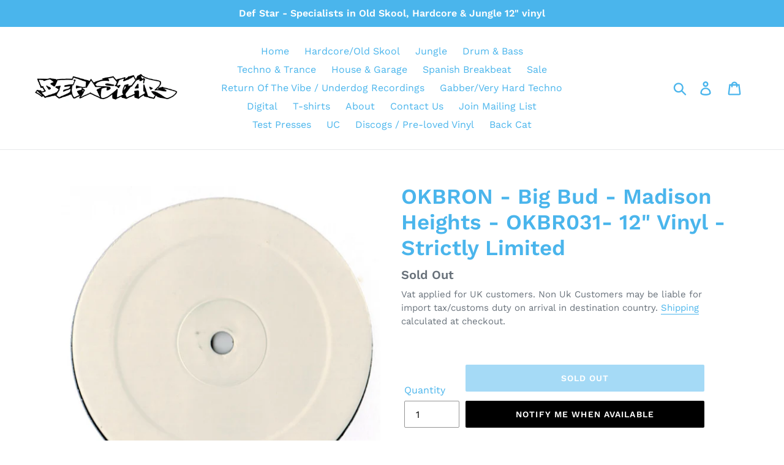

--- FILE ---
content_type: application/javascript
request_url: https://gravity-software.com/js/shopify/pac_shop31880.js?v=gs5813491fd7b3827d95aa235f60a9eb38xxc355e32f9b95c3281ac2b4cd5b9c7296
body_size: 189173
content:
 
var preorderProductIds = { '7609148014837': 'ltd-purple-vinyl-higher-sense-cold-fresh-air-liftin-spirit-records-admm-59-12-vinyl', '7609256968437': 'tim-reaper-ryoko-records-ryko005-ltd-import-10-vinyl', '7609425985781': 'chase-status-ten-tonne-ep-renegade-hardware-12-rh6901', '7616107872501': 'chatta-b-new-world-order-kill-a-sound-tonight-feel-it-baby-kemet-records-km039-12-vinyl', '7617952809205': 'lavery-lavery-war-dubz-sub-code-records-purple-12-vinyl-scr-018', '7617983152373': 'ink-resound-remix-architecture-recordings-starlight-white-12-vinyl-arx-vynl001', '7618030829813': 'rave-fortress-m-town-tearz-r-a-w-rave-fort-002-12-vinyl', '7618329805045': '16aj-iller-instinct-badboy-business-sacred-money-records-smr002-12-vinyl', '7618337767669': 'marcus-visionary-assassin-inner-city-dance-records-12-translucent-blue-vinyl-icdst1001', '7619105751285': 'dj-phantasy-the-atmosphere-yeah-roll-da-beats-liquid-wax-vinyl-fanatiks-7-vinyl-with-adapter-han45-026', '7619098018037': 'liquid-aliens-are-you-sure-ill-be-ok-no-problem-at-all-liquid-wax-vinyl-fanatiks-7-vinyl-with-adapter', '7619109912821': 'krome-time-brok-out-london-talk-7-black-vinyl-dinked-centre-vinyl-fanatiks-7-vinyl-with-adapter-tv-vfs45-001', '7615961235701': 'the-underworld-murder-them-champion-sound-kemet-fist-2-fist-records-f2f01-12-vinyl', '7640799281397': 'acid-boom-x-plode-the-psychotronic-ep-boom002-white-label-12-hand-stamped-acid-house-techno', '7618051277045': 'donnie-murdo-thrice-the-mice-meditator-records-meditator032-12-orange-vinyl', '7641583714549': 'lavery-beckton-stinks-marcus-visonarys-4-the-pirates-mix-meditator-records-meditator033-12-yellow-vinyl', '7641610223861': 'time-tunnel-gridzone-newkiller-split-ep-tunnel008-12-vinyl', '7641696862453': 'nrg-he-never-lost-his-hardcor-e-its-ruff-kniteforce-kf160-12-single-test', '7641677758709': 'nrg-feel-the-fury-unity-promised-land-the-terminator-kniteforce-kf161-12-single', '7641642795253': 'nrg-the-music-maker-box-set-kniteforce-kf160-164', '7641646235893': 'nrg-he-never-lost-his-hardcore-its-ruff-kniteforce-kf160-12-single', '7641705054453': 'nrg-music-makers-altern-8-remix-he-never-lost-his-hardcore-paul-bradley-remix-kniteforce-kf164-12-4-track-single', '7659132551413': 'rotating-heads-what-have-you-done-dark-secrets-wide-eyed-records-12-vinyl-12-vinyl-pupil1001', '7660256100597': 'billy-daniel-bunter-new-sensation-ep-10-vinyl-just-another-label-kjal13', '7660232212725': 'billy-daniel-bunter-j-d-s-let-it-lift-you-ep-10-vinyl-just-another-label-kjal05', '7660242403573': 'just-another-artists-sunshine-productions-billy-bunter-j-d-s-remix-ep-10-vinyl-just-another-label-kjal11', '7660249350389': 'justin-time-love-nation-sweet-in-pocket-remix-ep-10-vinyl-just-another-label-kjal12', '7660270059765': 'dj-magical-rush-hour-ep-remix-records-rec33-12-vinyl', '7660298109173': 'ramos-supreme-sunset-regime-morning-glory-ep-rsr-records-krsr02-10-vinyl', '7660289261813': 'ramos-supreme-sunset-regime-real-feel-ep-rsr-records-krsr01-12-vinyl', '7661628555509': 'nrg-dop-e-dwarf-remixes-kniteforce-kf162-12-green-vinyl', '7662031208693': 'urban-shakedown-some-justice-94-burnin-passion-94-7-vinyl-mcg45-004-stashpot', '7616452493557': 'urban-shakedown-some-justice-world-dance-dubplate-burnin-passion-93-dubplate-12-red-vinyl-mcg-003', '7616460226805': 'urban-shakedown-some-justice-world-dance-dubplate-burnin-passion-93-dubplate-12-yellow-vinyl-mcg-003', '7661904953589': 'urban-shakedown-some-justice-world-dance-dubplate-burnin-passion-93-dubplate-7-vinyl-mcg45-003-stashpot', '7616471400693': 'urban-shakedown-some-justice-94-dubplate-burnin-passion-94-dubplate-12-red-vinyl-mcg-004', '7616465207541': 'urban-shakedown-some-justice-94-dubplate-burnin-passion-94-dubplate-12-yellow-vinyl-mcg-004', '7662047690997': 'ellis-dee-do-you-want-me-rock-to-the-max-7-edits-record-adapter-vfs45-002', '7691717050613': 'justice-perfect-chaos-beyond-silence-vfs029-vinyl-fanatiks-12-white-label-original-test-press', '7691454349557': '3rd-party-noise-factory-the-capsule-ep-kemet-3rd004-12', '7690615259381': 'escobar-gonna-make-it-better-12-vinyl-escobar-recs-esc01', '7640803148021': 'acid-boom-tone-def-the-acid-masters-ep-boom001-white-label-12-hand-stamped-acid-house-techno', '7692803113205': 'the-house-crew-ozomatlis-return-part-1-box-set-kniteforce-5x12-album-kf180', '7692816253173': 'kf155-liquid-lethal-wrong-sun-kniteforce-kf155-12-doublepack-12-vinyl', '7693001064693': 'brainkillers-lewi-cifer-on-a-different-mission-vibe-alive-records-kemet-valv76-12', '7615497634037': 'brainkillers-screw-face-remixes-pt2-3-3rd-party-kemet-km3rd010-12', '7692985073909': 'brock-out-crew-hard-core-romance-dont-dis-the-king-slam-records-kemet-slm02-12', '7693059260661': 'ruthless-productions-the-latest-lick-ep-redskin-records-kemet-rs003-12-vinyl', '7702522724597': 'vinyltrixta-fly-away-ep-return-of-the-vibe-rotv009-black-or-orange-12-vinyl-1', '7617784676597': 'good-to-go-kick-four-ep-innercore-sync-dynamix-dj-skye-daniel-silk-12-orange-vinyl-g2g008', '7702545072373': 'good-2-go-sappo-sync-dynamix-antares-12-blue-vinyl-g2g011', '7617773371637': 'good-to-go-the-awakening-ep-dj-ande-code-of-silence-arkyn-12-green-vinyl-vinyl-g2g007', '7617794965749': 'good-to-go-the-sub-face-ep-sync-dynamix-renegade-hz-code-of-silence-12-white-vinyl-g2g010', '7617629782261': 'good-to-go-dmr-blame-sync-dynamix-outer-echo-12-white-blue-marbled-vinyl-g2g005', '7617684603125': 'good-to-go-dmr-hyper-energized-ep-sync-dynamix-juic-e-ruffjam-12-vinyl-g2g006', '7702605431029': 'down-under-ft-colin-hay-wanna-stay-feat-dear-sunday-sweat-it-out-sweatsv027', '7702633873653': 'jonny-l-hurt-you-so-remixes-inc-bootleg-ep-kniteforce-12-vinyl-kf154', '7703987192053': 'asc-confluence-of-light-spatial-records-sptl002-12-marbled-vinyl', '7703982964981': 'asc-sphere-of-influence-spatial-records-sptl001-12-black-vinyl', '7703992172789': 'pixl-outer-reaches-scrase-tim-reaper-remixes-love-love-records-lovltd03-12-vinyl', '7704271749365': 'sennheiser-headphones', '7721985736949': 'sunshine-productions-beyond-life-12-vinyl-just-another-label-kjal04', '7721943957749': 'subreachers-between-the-stars-meditator-music-12-purple-vinyl-meditator034', '7721978265845': 'boombastic-plastic-kboom08-a-sides-people-come-on-unreleased-2-ep-12-vinyl', '7716830052597': 'disciples-of-the-watch-dance-in-peace-ep-boogie-times-boogie15-12-vinyl', '7721981116661': 'fibzy-the-deirdre-barlow-12-vinyl-4-the-core-records-4tcrv02', '7721982591221': 'hella-jungle-haze-spinthrift-the-hellz-yeah-ep-12-vinyl-hj01', '7722009362677': 'justin-time-sweet-in-pocket-ep-12-vinyl-just-another-label-kjal09', '7721996648693': 'justin-time-unreleased-classics-volume-1-12-vinyl-just-another-label-kjal06', '7721952280821': 'kf202-nookie-presents-the-daddy-armshouse-recordings-box-set-kniteforce-5x12-album-kf202', '7721935864053': 'lavery-bells-of-darkness-sub-code-records-red-12-vinyl-scr-019', '7722040787189': 'live-history-records-nic-zigzag-sherry-dreamstate-12-red-vinyl-lhrv04', '7721995665653': 'robin-s-show-me-love-champion-records-12-vinyl-champcl001', '7722035511541': 'rumbleton-freegroove-theory-strangeways-prowling-lion-prwl02-12-vinyl', '7690532421877': 'pianoman-pcp-vol-1-30th-anniversary-edition-i-want-your-love-pump-da-bass-12-vinyl-ltd-to-100-copies-pp006', '7690572202229': 'pianoman-whitney-tune-wanna-dance-disc2-lombardoni-andy-pendle-remix-12-vinyl-ltd-to-100-copies-pp003', '7663707324661': 'mystic-fire-eye-on-life-tru-love-pumpin-it-up-ep-hectic-records-khect05-12-vinyl', '7663716958453': 'khect04-ramos-vinylgroover-phantasm-ep-hectic-records-khect04-12-vinyl', '7693136167157': 'dj-infinity-back-2-basics-paradise-ep-out-of-romford-koor05-12-vinyl', '7693100155125': 'new-decade-fourth-beginnings-ep-out-of-romford-koor07', '7693106741493': 'the-shakedown-ep-flatliner-back-2-basics-etc-out-of-romford-koor08', '7749509742837': 'dj-deluxe-alive-by-default-12-vinyl-lazv002-lazarus-recordings-1', '7769432064245': 'old-skool-tenerife-vol-2-dakota-dj-men-l-e-o-n-kruge-tft002-12-white-marbled-vinyl-spanish-import', '7769408635125': 'repeat-offender-records-community-service-e-p-wiseman-wax-inferno-asbo002-12-vinyl', '7777669120245': 'liftin-spirits-archives-vol-4-red-one-stakka-k-tee-origin-unknown-rainbow-countrys-admm68-12-vinyl', '6863826976951': 'ram-records-andy-c-bass-logic-ep-ramm003-12-vinyl', '7777676984565': 'ram-records-elevation-elevate-e-p-12-vinyl-repress-ramm005ep', '7619408134389': 'robert-lee-come-now-sound-boy-coco-bryce-remix-rhythm-discs-rhythmdiscs001-10', '7780529144053': 'in-4-the-pill-ep-unknown-artist-iftp001-12-vinyl', '7663762702581': 'dee-sub-codes-ep-kniteforce-prime-4-track-12-vinyl-kfp02', '7721972564213': 'baraka-nutty-bass-ill-be-there-hyper-on-experience-boogie-times-kniteforce-kbogr47t-12-vinyl', '7792032841973': 'amaretto-the-light-darkness-sdr05-second-drop-records-12-vinyl', '7792046375157': 'baraka-a-million-and-one-ep-boogie-beat-kniteforce-kbogr45t-12-vinyl', '7791993290997': 'innercore-children-of-the-sun-god-the-chemical-path-kniteforce-prime-4-track-12-vinyl-kfp03', '7792146710773': 'dj-rap-intelligent-woman-propa-dubs-ptdub08-12-vinyl', '7792174301429': 'dj-rap-run-to-me-propa-dubs-ptdub09-12-vinyl', '7792017047797': 'dj-revive-the-crunked-up-ep-sdr04-second-drop-records-12-vinyl', '7792003416309': 'rise-of-empires-terminal-ep-kniteforce-prime-4-track-12-vinyl-kfp04', '7792857153781': 'various-artists-knitebreed-remixes-volume-1-knitebreed-breed-33-12-vinyl', '7792862429429': 'various-artists-knitebreed-remixes-volume-2-knitebreed-breed-33-12-yellow-vinyl', '7792957784309': 'various-artists-knitebreed-remixes-volume-1-knitebreed-breed-34-12-green-vinyl', '7659159224565': 'okbron-bungle-slow-fall-ep-part-1-light-sequence-virgo-okbr029-12-vinyl', '7702592356597': 'okbron-dj-trax-forest-dawn-miles-from-nowhere-okbr033-12-vinyl', '7793375936757': 'okbron-nothing-nolans-principle-okbr035-12-vinyl', '7617970077941': 'okbron-response-pliskin-meadows-rugs-okbr024-12-vinyl', '7721817374965': 'okbron-aural-imbalance-summer-skies-okbr026-12-vinyl', '7721815245045': 'okbron-axis-ill-mansion-jazz-barumba-nights-okbr027-12-vinyl', '7777576583413': 'dj-trax-polar-opposite-ep-over-shadow-osh012-12-vinyl', '7609232851189': 'the-criminal-minds-the-gospel-according-to-a-soundbwoy-ltd-original-white-label-test-pressing-hell003', '7803590770933': 'the-criminal-minds-baptised-by-dub-white-house-records-ltd-test-press-wyhs008-12-vinyl', '7802196689141': 'central-fire-this-is-a-shout-going-out-mint-condition-12-vinyl-mc054', '7803652767989': 'overdubb-ruffplate-ep-mpsv-test-press-white-label-disc-1-only-12-vinyl', '6877963157687': 'overdubb-ruffplate-ep-mpsv-test-press-white-label-double-pack-12-vinyl', '7803586838773': 'tango-project-make-me-feel-93-steel-fingers-heritage-ltd-original-white-label-test-pressing-sfh005', '7791915958517': 'test-press-automation-the-remixes-mpsv-white-label-12-vinyl-limited', '7803651195125': 'test-press-innercore-innercore-project-remixes-12-icpr01tp', '7803600109813': 'test-press-innercore-project-volume-3-m-o-t-o-s-fodder-12-vinyl-icp003tp', '7803595686133': 'test-press-innercore-project-volume-4-the-calling-e-sense-12-vinyl-icp004tp', '7816362262773': 'diplomat-safe-t-examples-of-samples-ep-black-vinyl-test-press-vfs055-vinyl-fanatiks-12-vinyl-test-press', '7816346763509': 'modern-artifacts-running-up-that-hill-kate-bush-disco-mix-modern-artifacts-house-12-vinyl-singfle-sided-ma002x', '7816043135221': 'pianoman-blurred-remixes-inc-vibes-hattrixx-awesome-3-7th-heaven-12-vinyl-ltd-pp08', '7816379629813': 'rhythm-section-ii-the-sequel-part-2-black-vinyl-tp-vfs054-vinyl-fanatiks-12-vinyl-test-press', '7791892791541': 'test-press-the-dred-knought-bald-headed-dred-mpsv-white-label-12-vinyl-limited', '7792961192181': 'knitebreed-remixes-volume-4-knitebreed-breed-36-12-orange-vinyl', '7832896995573': 'big-vern-vision-of-experience-ep-vfs045-vinyl-fanatiks-12-180g-vinyl', '7832314413301': 'deibeat-out-the-space-funny-bass-12-white-label-005-001-breaks-spanish-import', '7833000476917': 'diplomat-beagle-turbo-breaks-ep-ab-vfs019-amen-brother-vinyl-fanatiks-12-180g-vinyl', '7833001885941': 'diplomat-beagle-turbo-breaks-ep-ab-vfs019-amen-brother-vinyl-fanatiks-12-180g-vinyl-2', '7828355318005': 'dj-jedi-the-prophecy-ep-underdog-recordings-udr-017tp-limited-12-red-or-black-vinyl-free-digital', '7833154978037': 'influential-records-dj-sarin-chemical-traces-ep-infl23', '7833151242485': 'influential-records-hannibal-selector-jungle-skank-ep-infl22', '7832991531253': 'justice-rave-tapes-ep-amen-brother-ab-vfs020-vinyl-fanatiks-12-180g-vinyl', '7832985927925': 'law-and-auder-feel-it-acid-jungle-vfs049-vinyl-fanatiks-12-180g-vinyl', '7833146720501': 'nrg-stu-chapman-bay-b-kane-more-remix-records-kniteforce-presents-the-remixs-part-17-12-vinyl-kf150', '7833139937525': 'ramos-feat-elayne-feelins-ep-rsr-records-krsr03-12-vinyl', '7833189777653': 'repeat-offender-records-all-in-the-past-ep-the-wise-man-dj-inferno-wax-asbo010-12-splatter-coloured-vinyl', '7833230967029': 'repeat-offender-records-lights-out-ep-the-wise-man-dj-inferno-xperience-bennie-d-asbo004-strictly-limited-orange-vinyl12-vinyl', '7833180373237': 'repeat-offender-records-repeat-offending-ep-wiseman-dj-inferno-darkus-wax-asbo008-12-vinyl', '7833137086709': 'stu-chapman-rude-boy-ep-remix-records-rec029-12', '7833243812085': 'copy-of-the-criminal-minds-the-gospel-according-to-a-soundbwoy-ltd-splatter-green-vinyl-hell003', '7693166280949': 'alk-e-d-live-from-the-isle-ep-kniteforce-white-kfw05-12-vinyl', '7693258719477': 'dj-beeno-mischeif-ep-kniteforce-white-kfw08-12-vinyl', '7693194559733': 'kfw07-innercore-historic-euphoric-ep-kniteforce-white-kfw07-12-vinyl', '7833347752181': 'sub-fundation-instruments-fun-sugar-ep-kniteforce-white-kfw006-12-vinyl', '7841664598261': 'good-2-go-in-depth-perception-blame-sync-dynamix-subversiv-g2g012-green-black-marble-vinyl', '7841649492213': 'good-2-go-sync-dynamix-deep-in-the-night-incl-dj-peshay-remix-12-translucent-purple-vinyl-g2g013', '7842956574965': 'jahganaut-tim-reaper-arx-x-no-nation-flying-plains-the-game-game003-12-vinyl', '7842967126261': 'just-jungle-marcus-visionary-slap-the-wall-records-slapthewall003-12-grey-vinyl', '7841725513973': 'okbron-big-bud-madison-heights-okbr031-12-vinyl-strictly-limited', '7840986988789': 'patrick-cowley-featuring-sylvester-menergy-purple-disco-machine-remix-unidisc-recs-spec-1864-pink-swirl-180g-12-vinyl', '7841541259509': 'q-project-beyond-this-world-ep-legend-records-12-vinyl-kleg05', '7841556529397': 'q-project-champion-sound-original-ep-legend-records-12-vinyl-kleg01', '7841531003125': 'q-project-deep-concentration-ep-legend-records-12-vinyl-kleg05', '7841504559349': 'spinback-q-project-rikers-island-ep-legend-records-12-vinyl-kleg15', '7872892698869': 'asc-black-rain-sixth-sense-over-shadow-osh15-12-purple-marbled-180g-ltd-edition', '7872908198133': 'loxy-resound-divine-light-atom-eve-lost-samurai-osh16-12-loxy-resound-divine-light-atom-eve-lost-samurai-12-yellow-180g-vinyl-ltd-edition', '7872918880501': 'sully-swandive-astrophonica-apha023rp-12-vinyl', '7872924385525': 'response-pliskin-got-any-pills-mate-western-lore-loreltd009-12-vinyl', '7872953352437': 'the-sandman-psychosis-kniteforce-kf156-12-vinyl', '7872969375989': 'club-glow-fast-lane-ep-discs-of-the-world-borai-denham-audio-manifesto-l-major-4-track-12-vinyl-dw005', '7641615073525': 'club-glow-records-tear-my-heart-lmajor-lmajor-decibella-waiting-4-u-4-track-12-vinyl', '7873668710645': 'sunny-deck-hussy-dance-into-the-sunset-ep-kniteforce-white-kfw010-12-vinyl', '7873740931317': 'hazenfader-amen-to-that-ep-kniteforce-white-kfw009-12-vinyl', '7915976655093': 'dj-exodus-cant-stop-the-feeling-vfs052-vinyl-fanatiks-12-vinyl', '7915973017845': 'higher-octave-breakdown-ep-vfs051-vinyl-fanatiks-12-vinyl', '7916071321845': 'juice-records-picture-disc-undercover-agent-mts-oh-gosh-dream-96-remixes-subbase98', '7914986242293': 'settle-down-peace-should-be-legal-blueskin-badger-records-12-yellow-vinyl-bsbr017', '7915997004021': 'sub-oscillator-2-vfs053-vinyl-fanatiks-12-180g-vinyl', '7915013996789': 'subplates-vol-6-cool-hand-flex-marvelouse-cain-dead-dred-picture-disc-subbase95', '7915006918901': 'undercover-agent-daz-splash-recordings-picture-disc-subbase96', '7918379499765': 'jt-company-dont-deal-with-us-dusky-edits-17-steps-recordings-17stepse001-12-vinyl-hand-stamped', '7945324527861': 'm-beat-shuffle-original-mix-shuffle-remix-mega-marbled-vinyl-mekaune-mek003-12-vinyl', '7942940131573': 'nookie-the-daddy-armshouse-recordings-box-set-disc-5-only-kniteforce-12-single-kf202-i-h', '7942806470901': 'nookie-presents-the-daddy-armshouse-recordings-box-set-disc-2-only-kniteforce-12-single-kf202-c-d', '7942928859381': 'nookie-the-daddy-armshouse-recordings-box-set-disc-4-only-kniteforce-12-single-kf202-e-f', '7942822985973': 'nookie-lost-in-the-junction-ruff-massive-the-daddy-armshouse-recordings-box-set-disc-3-only-kniteforce-12-single-kf202-e-f', '7942774751477': 'nookie-presents-the-daddy-armshouse-recordings-box-set-disc-one-only-kniteforce-12-single-kf202-a-b', '7769450905845': 'repeat-offender-records-no-remorse-e-p-wiseman-wax-inferno-asbo009-12-vinyl', '7945462972661': 'repeat-offender-records-on-parole-e-p-wiseman-wax-inferno-asbo007-12-vinyl', '7951723495669': 'kniteforce-white-hannibal-selector-the-fantom-fiddler-ep-kfw16-12-vinyl', '7951515255029': 'paranoid-plastic-the-secret-of-the-spirit-ep-nervous-anxious-renegadegenuis-gaffer-prvep005-12-vinyl', '7951505228021': 'paranoid-plastic-the-someday-ep-jmt-renegadegenuis-gaffer-prvep004-12-vinyl-free-cd', '7769361088757': 'repeat-offender-records-eleventh-heaven-ep-wiseman-taxman-darkus-dj-rave-in-peace-asbo011-12-vinyl', '7951702130933': 'the-pulse-outer-limits-ep-kniteforce-white-kfw015-12-vinyl', '7956275593461': 'repeat-offender-records-the-first-offence-e-p-the-wise-man-dj-inferno-wax-dj-abo-asbo001-strictly-limited-white-label-vinyl-12', '7988669186293': 'amentec-flatliner-the-awakening-ep-inc-eq-diplomat-remixes-amtec004-12-vinyl', '7988666302709': 'amentec-ova-doce-the-love-touch-ep-inc-dawl-escape-earth-remixes-amtec002-12-vinyl', '7988669972725': 'dawl-the-soundwave-disorder-ep-boom003-white-label-12-hand-stamped-acid-house-techno', '7988671709429': 'dj-exodus-head-pressure-rude-boy-dem-glass-pipe-fury-tearin-vinyl-tv-vfs004-red-12-vinyl', '7988664860917': 'knuckles-the-sun-burn-ep-together-ganja-ladies-21-kniteforce-kfa117', '7988661977333': 'ramos-the-old-skool-vibes-ep-old-skool-vibe-take-control-kniteforce-kf179', '7988673872117': 'tim-reaper-style-different-supermalt-dub-lickshot-recordings-lickshot010-10-vinyl', '7690595238133': 'calling-the-hardcore-volume-3-hyper-on-experience-dj-jedi-jack-smooth-dj-junk-secret-squirrel-z-neo-try-unity-cth3-3x-12-lp', '7991280959733': 'dj-absolutely-sh1t-screaming-kids-red-laser-records-rl45-12-vinyl', '7991310647541': 'kniteforce-renegade-bob-ross-attack-of-the-space-squirrels-kf172-12-vinyl', '7991317987573': 'skanna-find-me-repress-slanna009-12-vinyl', '7991282499829': 'the-house-crew-ozomatlis-return-part-2-box-set-kniteforce-5x12-album-kf192', '7994996883701': 'stay-up-forever-records-abusive-records-acid-techno-in-the-modern-era-vol-4-chris-liberator-sam-dfl-12-vinyl-abusive011', '7994576404725': 'aphrodite-recordings-aladdin-ep-aphrodite-mash-up-you-know-we-enter-remix-12-vinyl-aph-69', '7994571325685': 'aphrodite-recordings-amazon-ii-big-booya-lovely-feeling-12-vinyl-aph-66', '7994566148341': 'aphrodite-recordings-amazon-ii-ep-king-of-the-beats-spice-of-the-gods-remix-12-vinyl-aph-70', '7995070021877': 'basic-rhythm-tim-reaper-sully-revival-ep-raw-basics-rb0005-12-vinyl', '7994588725493': 'carl-cox-christopher-coe-cox-coe-mindset-ep-awesome-soundwave-aswv030s-12-vinyl', '7995072184565': 'dj-trax-syko-mani-festo-denham-audio-future-stylin-ep-the-remixes-blueskin-badger-records-12-red-vinyl-bsbr020', '7994658324725': 'ducks-life-ep-the-vanguard-project-12-vibez93008-fokuz-recs', '7994584432885': 'human-nature-remixes-white-vinyl-2021-remastered-artist-unknown-vinyl-12-humanature001-fokuz-recs', '7994587807989': 'joey-beltram-volume-i-inc-energy-flash-purple-vinyl-r-s-records-12-vinyl-rs926xpurple', '7995064647925': 'settle-down-sniper-no-shoes-on-the-carpet-e-beamz-records-e-beamz045-12-vinyl', '7994985709813': 'stay-up-forever-records-acid-techno-in-the-modern-era-ep-queen-of-acid-chris-liberator-sam-dfl-12-vinyl-suf109', '7994931478773': 'stay-up-forever-records-dynamo-city-rats-on-acid-virus-contagion-12-180-grams-vinyl-suf108', '7994989674741': 'stay-up-forever-records-rebel-culture-acid-culture-remixes-chris-liberator-sterling-moss-12-vinyl-sufr045rp', '7994930659573': 'stay-up-forever-records-happy-birthday-lsd-ep-chris-liberator-darc-marc-ganez-the-terrible-12-yellow-vinyl-180-grams-suf099rp', '7995103281397': 'judda-damn-right-let-me-tell-u-junglefunk-musc-drumfunk-records-jfm001-12-vinyl', '8002714009845': 'alignment-nothingness-ep-kntxt-kntxt008-techno-12-vinyl', '8002717122805': 'alignment-power-ep-kntxt-kntxt011-techno-12-vinyl', '8002711650549': 'charlotte-de-witte-pressure-ep-kntxt-kntxt003-techno-12-vinyl', '8002696544501': 'dave-angel-glide-rekids-rekids2155-12-vinyl-techno', '8002756804853': 'deadly-habitz-lost-city-archives-vol-7-henny-coke-garage-12-vinyl-lca07', '8002755264757': 'dom-crystl-stimulant-zero-point-over-shadow-osh20-12-vinyl-ltd-edition', '8002702541045': 'ep16-claptone-rune-jack-back-marco-faraone-ft-lolita-leopard-payfone-defected-dftd655-12-vinyl', '8002754543861': 'foul-play-find-the-way-over-shadow-osh19-12-green-viny-ltd-edition', '8002709160181': 'indira-paganotto-lions-of-god-ep-kntxt-kntxt018-techno-12-vinyl', '8002700148981': 'lazy-ants-lazy-ants-x-friends-ep-yellow-vinyl-food-music-12-vinyl-yum068v', '8002722726133': 'paranoid-london-pledits-5-do-you-want-to-see-some-puppies-banged-up-the-slammer-paranoid-london-records-pdon006-12-vinyl', '8002753528053': 'yblc-joy-orbison-vs-east-connection-ready-mngo-skepta-man-binga-chimpo-rebax-yblc001-10-mango-chutney-repress-vinyl', '8014213873909': 'artificial-red-loreltd008-western-lore-loreltd008-12-vinyl', '8014109638901': 'dave-wallace-bladerunner-dubplate-mix-bladerunner-fugitive-remix-vfs041-12-galactic-grey-vinyl', '8014127562997': 'fozbee-cooz-chamber-of-dreams-ep-vfs040-12-galactic-grey-vinyl', '8014045708533': 'micky-finn-presents-bitin-back-shes-breaking-up-boombox-mf001-vinyl-fanatiks-12-vinyl', '8014168424693': 'settle-down', '7803642380533': 'orbital-chimes-supermarket-ray-keith-remixes-12-vinyl-test-press-rkrmx-1', '7811997401333': 'exclusive-test-press-dj-jedi-the-prophecy-ep-underdog-recordings-udr-017tp-limited-12-vinyl', '8002768601333': 'various-level-ep-various-level-ep-destructive-records-dtr002-12-vinyl-spanish-import', '7991325130997': 'skanna-nightstalker-ep-repress-skanna003-12-vinyl', '8031733252341': 'dj-absolutely-shit-the-sloggers-bar-ep-red-laser-records-rl46-12-clear-lathe-cut-plastic-dubplate', '8031686230261': 'dj-force-the-evolution-the-perfect-dream-box-set-kniteforce-5x12-album-kf186-190', '8031684886773': 'dms-exterminate-ep-kniteforce-12-vinyl-kf23', '8031683346677': 'dms-love-overdose-ep-love-overdose-haps-remix-the-hubba-bubba-mix-kniteforce-12-vinyl-kf236', '8031681249525': 'dms-vengeance-ep-vengeance-original-kingsize-alias-303-remix-kniteforce-12-vinyl-kf237', '8031675908341': 'dms-vengeance-ep-exterminate-ray-keith-remix-vengeance-altern-8-remix-kniteforce-12-vinyl-kf237', '8031722635509': 'ijo-the-twilight-ep-incl-remixes-from-equinox-kid-lib-disrupt-records-12-vinyl-drpt004', '4541549543506': 'kf116-liquid-crystal-chromatic-ep-vol-1-remastered-ep', '8031695732981': 'ray-keith-ray-keith-presents-21st-century-junglist-influential-recs-5x12-album-infl24', '8014542995701': 'remember-your-old-times-ep-destructive-records-badd01-sigma-7-etc-12-vinyl-spanish-import', '7991276437749': 'neurona-records-deibeat-chase-the-sun-supersonic-nra013-spanish-import-breaks', '7832279253237': 'various-artists-breaks-anthems-vol-1-kamikaze-records-limited-edition-12-red-viny-breaks', '7990369550581': 'khoiser-insight-20th-anniversary-edition-totem-tanz-4-track-12-silver-black-splatter-vinyl', '8038207422709': 'legends-iron-fighter-20th-anniversary-edition-totem-tanz-4-track-12-silver-purple-splatter-vinyl-tt002x', '7990485876981': 'colombo-3-t-r-e-s-colombo-t-r-e-s-droid-drummers-records-ddr-001-12-green-splatter-vinyl-vinyl', '8045365330165': '4-mega-drop-this-higher-label-white-house-records-wyhs-007-repress-12-vinyl', '8045401047285': 'aphrodite-nutty-jim-full-effect-feel-real-raph007-12-black-vinyl-vinyl-fanatiks-repress', '8045399605493': 'aphrodite-the-stonka-ep-raph004-12-black-vinyl-vinyl-fanatiks-repress', '8045372408053': 'suburban-base-records-subbase90', '8045396689141': 'diplomat-safe-t-examples-of-samples-ep-vinyl-fanatiks-12-vinyl-vfs055', '8045405667573': 'dj-levi-majestic-intelligence-nema-child-of-the-void-remixes-repertoire-djlrem-12-vinyl', '8045404618997': 'etch-take-you-all-down-how-dare-he-something-system-records-ssr003v-12-blue-vinyl', '8044966117621': 'janaway-inna-the-dance-ep-sub-code-records-purple-12-vinyl-scr-022', '8045377945845': 'krome-time-anthology-box-set-suburban-base-subbaselp9-5-x-12-lp-boxset', '8044965462261': 'krugah-this-iration-in-version-upful-light-gunns-road-music-12-vinyl-gunns004-transluscent-red-12-vinyl', '8044968116469': 'live-history-records-onside-true-optifiber-feat-frosper-bolero-12-green-vinyl-lhrv05', '8045397770485': 'rhythm-section-ii-the-sequel-part-two-vinyl-fanatiks-12-vinyl-vfs054', '8044964282613': 'rundr-want-2-luv-u-melodious-funk-meditator-records-meditator037-12-vinyl', '8045368148213': 'skanna-the-joker-roots-12-vinyl-skanna-06-repress', '8044981027061': 'the-rule-number-one-the-new-school-three-birds-records-kr12257-6-track-12-vinyl-spanish-import', '8034924527861': 'dj-kid-twist-ruffkut-dope-on-plastic-vinyl-fanatiks-liquid-wax-recordings-12-vinyl-han018', '8034588197109': 'four-jacks-vol-1-boca-feat-porgus-watching-the-world-go-by-4j-001-12-vinyl', '8034592063733': 'four-jacks-vol-2-boca-thirty-thirty-4j-002-12-vinyl', '8034593046773': 'four-jacks-vol-3-boca-humb-tru-the-night-now-im-free-4j-002-12-vinyl', '8034963161333': 'infekto-turn-back-time-ep-feat-ragga-twins-manix-remix-nervous-anxious-remix-amen-brother-12-vinyl-vinyl-fanatiks-ab-vfs022', '8034925412597': 'liquid-wax-recordings-dj-phantasy-unreleased-volume-two-vinyl-fanatiks-12-vinyl-han023', '8034917581045': 'liquid-wax-recordings-ment-4-bass-you-dont-know-strings-free-vinyl-fanatiks-12-vinyl-han018', '8034943697141': 'moondance-together-ratpack-awesome-3-more-kniteforce-5x12-album-kf230', '7802422526197': 'various-caricature-muzique-vol-1-4-track-12-cmzq001-spanish-import', '8060264939765': 'pete-cannon-pete-cannon-tek-riser-ep-n4-records-12-vinyl-n4012', '8081731158261': 'dj-absolutely-shit-the-sloggers-bar-ep-red-laser-records-rl46-12-vinyl', '8081794564341': 'economix-economix-ep-hand-stamped-red-vinyl-2023-repress-mo12020', '8044972933365': 'the-stellar-monkeys-part-1-sekret-chadow-made-to-move-fm3-x-cooltasty-x-play-insane-urbano-13white-monkeys-13wmr002-12-grey-marbled-vinyl-breaks', '8100222828789': 'deibeat-take-me-higher-music-hipnotizing-dbt005-12-vinly-spanish-import-breaks', '8002763587829': 'friction-spice-groove-me-totem-tanz-12-black-vinyl-tt015b', '8100281581813': 'isotonik-different-strokes-box-set-5x12-vinyl-box-set-kniteforce-kf244', '8100295344373': 'lemon-d-dj-on-wax-4-track-ep-infrared-records-infraltd024-12-vinyl', '8100225843445': 'unknown-mojo-picon-vol-2-12-vinyl-mjo1002-spanish-import-breaks', '7985752932597': 'pure-bassline-records-rasco-rasco-more-than-friends-e-p-pblr003-12-vinyl', '7802476724469': 'illegal-plates-volume-1-dakota-r-o-p-sunrize-all-night-long-4-track-12-illegalplates001', '7802233618677': 'cantina-cuts-we-3-ep-nightmare-devastate-ufo-cc11-4-track-12-vinyl', '7660046352629': 'cantina-cuts-in-the-shade-ep-radicall-cc09-4-track-12-vinyl', '7840419479797': 'cantina-cuts-revival-ep-uplift-cc10-4-track-12-vinyl', '8124352790773': 'cantina-cuts-13-14-bundle-2x-12-vinyl-9x-sticker-sheet-entry-into-cantina-cuts-gameboy-draw', '8097657061621': 'cantina-cuts-13-jack-smooth-we-are-one-groove-tek-12-vinyl-cantina-013', '8099006710005': 'cantina-cuts-14-prescription-thuggery-ep-nightmare-ufo-dstate-blade-4-track-12-vinyl-cantina-014', '7991296786677': 'overdrive-ep-destructive-records-alien-eye-r-o-p-dtr003-12-vinyl-spanish-import-breaks', '7661519175925': 'phoenix-breaks-the-rising-e-p-m-bass-nee-tony-turntable-the-technician-4-track-12-vinyl-pb1', '8131519054069': 'acen-unreleased-rare-volume-1-ep-opus-original-93-mix-116-7-kniteforce-12-vinyl-kf228', '8131524788469': 'acen-unreleased-rare-volume-2-ep-moondust-inside-my-mind-96-kniteforce-12-vinyl-kf229', '8044970115317': 'acen-trip-to-the-moon-dubplate-mixes-ep-kniteforce-k176-12-vinyl', '8034929279221': 'liquid-wax-dj-phantasy-trip-toon-we-got-to-jam-vinyl-fanatiks-12-vinyl-liquid506', '8045387809013': 'njoi-collected-lp-adrenaline-kraken-anthem-techno-gangsters-more-food-music-triple-lp-black-vinyl-yumnj1', '7641693192437': 'nrg-domino-tripswitch-feels-so-good-why-cant-we-see-al-storm-diakronik-remix-kniteforce-kf162-12-single', '7994937508085': 'stay-up-forever-records-do-you-like-drugs-the-entrepreneurs-trip-hazardn-12-orange-vinyl-180-grams-suf104', '8113565630709': 'copy-of-the-trip-to-the-moon-pt2-life-times-of-a-ruffneck-acen-kniteforce-12-red-vinyl-kf136', '7961190039797': 'shadow-child-huxley-supertanker-the-future-sound-of-london-connected-pt-2-food-records-10-vinyl-yumlp02v2', '7945345794293': 'm-beat-armshouse-x-rated-mega-marbled-vinyl-mekatune-mek002-12-vinyl', '7945356640501': 'm-beat-just-a-little-mellow-mix-just-a-little-stink-mix-mega-marbled-vinyl-mekatune-mek001-12-vinyl', '7945241067765': 'm-beat-narni-riddim-for-the-ladies-mega-marbled-vinyl-mekatune-mek004-12-vinyl', '8144597942517': 'just-another-label-wots-my-code-all-seasons-ep-blackboard-jungle-kniteforce-12-vinyl-kjal18', '8144601022709': 'just-another-label-wots-my-code-wots-my-code-ep-inc-dubplate-kniteforce-12-vinyl-kjal17', '8144588996853': 'kniteforce-eps-aka-ron-wells-follow-your-leader-kf245-12-vinyl', '8144583033077': 'kniteforce-fast-floor-aka-ron-wells-plight-of-the-innovators-remix-epl-kf243-12-vinyl', '8144667836661': 'labello-blanco-kniteforce-macka-brown-part-two-ep-going-is-ruff-12-vinyl-klb02', '8144664133877': 'labello-blanco-kniteforce-princess-of-the-posse-princess-of-the-posse-ep-12-vinyl-klb01', '8144653156597': 'new-decade-another-world-ep-out-of-romford-koor13-12-vinyl', '8144649191669': 'vivid-dreams-dj-infinity-horizon-ep-out-of-romford-koor14-12-vinyl', '8157446504693': 'test-press-dj-vibes-musics-so-wonderful-dj-gravit-e-2023-remix-rollin-vibes-records-rvrz001tp', '8182482829557': 'dj-vibes-musics-so-wonderful-dj-gravit-e-2023-remix-rollin-vibes-records-rvrz001', '8182750052597': 'warehouse-wax-new-atlantic-yes-to-satan-12-black-vinyl-wax017', '7607093231861': 'hardcore-vinylists-regeneration-ep-part-3-4-track-12-vinyl-dcls009', '7990435643637': 'm-a-n-i-c-im-comin-hardcore-30th-anniversary-edition-totem-tanz-4-track-12-yellow-splatter-red-vinyl-tt016', '6717214916791': 'u-m-c-underground-massive-ep-eden-hardcore-records-eden-003-5-track-12-vinyl', '8210788155637': 'brisk-trixxy-brisk-scott-brown-eyeopener-scott-brown-earcloser-remix-mindpunks-next-generation-ng', '8210816991477': 'crate-classics-3-picture-disc-h2oh-recordings-omar-santana-h2080-gabber', '8210812109045': 'darkraver-special-picture-disc-passion-music-label-dj-gizmo-the-dark-raver-we-got-the-juice-the-dark-raver-let-it-roll-bass-d-king-matthew-remix-pml010-gabber', '8210813714677': 'hardcore-classics-003-passionate-music-label-the-nightraver-trevor-mc-cyclone-around-the-world-pml006-gabber-1', '8210814730485': 'hardcore-classics-004-passionate-music-label-evil-activities-panic-bigger-than-ever-pml007-gabber', '8210813616373': 'hardcore-classics-003-passionate-music-label-the-nightraver-trevor-mc-cyclone-around-the-world-pml006-gabber', '8210818138357': 'old-but-gold-part-1-musical-mayhem-records-dj-panda-it-s-a-dream-infused-mix-picture-disc-mmr001-gabber', '8210659737845': 'paul-elstak-may-the-forze-be-with-you-12-green-vinyl-cloud-9-vinyl-cldv2021002', '8209198940405': 'porcelain-i-can-only-be-myself-25th-anniversary-mixes-b-i-t-productions-12-vinyl-bit25-3', '8210248433909': 'rasco-bubble-couple-suga-7-mutantbreakz-raverman-12-vinyl-guachinche-guach001-spanish-import-breaks', '8209110204661': 'sarasota-we-re-gettin-hot-25th-anniversary-mixes-b-i-t-productions-12-mauve-vinyl-bit25-1-1-disc-one', '8209122722037': 'copy-of-sarasota-we-re-gettin-hot-25th-anniversary-mixes-b-i-t-productions-12-mauve-vinyl-bit25-1-2-disc-two', '8210793562357': 'sperminator-no-women-allowed-original-captain-tinrib-mix-remix-hot-potato-hotpot-013', '8209204281589': 'the-crowdpleasers-get-crazy-25th-anniversary-mixes-b-i-t-productions-12-vinyl-bit25-5', '8209077928181': 'the-crowdpleasers-it-s-gonna-be-alright-25th-anniversary-mixes-4-track-12-vinyl-bit25-2-disc-one', '8209091330293': 'copy-of-the-crowdpleasers-it-s-gonna-be-alright-25th-anniversary-mixes-b-i-t-productions-12-vinyl-bit25-2-2-disc-two', '8209237180661': 'the-crowdpleasers-kick-ya-legs-25th-anniversary-mixes-b-i-t-productions-12-vinyl-bit25-11', '8210790908149': 'uberdruck-presents-drugface-fat-as-f-ck-bulletproof-recordings-proof020-picture-disc', '8157533339893': 'adan-dakota-bubble-couple-episodio-1-ars-musica-imprendere-vitah-ep12-12-vinyl-spanish-import-breaks', '8028456714485': 'dakota-there-should-be-extasy-stu-chapman-take-me-higher-episodio-7-ars-musica-imprendere-vitah-ep7-12-vinyl-spanish-import-breaks', '7995092631797': 'mr-bug-stu-chapman-episodio-11-episodio-10-ars-musica-imprendere-vitah-ep11-12-vinyl-spanish-import-breaks', '8090375291125': 'new-school-new-school-series-5-episodio-5-green-vinyl-white-label-12-vinyl-spanish-import-breaks', '8087564681461': 'new-school-new-school-series-6-episodio-6-orange-vinyl-white-label-12-vinyl-spanish-import-breaks', '8206705328373': 'stu-chapman-r-o-p-episodio-13-blessing-a2-r-o-p-fantazia-love-drug-up-the-clouds-ars-musica-imprendere-vitah-ep13-12-vinyl-spanish-import-breaks', '8028461564149': 'stu-chapman-make-it-real-dakota-good-vibration-episodio-9-ars-musica-imprendere-vitah-ep9-12-vinyl-spanish-import-breaks', '8087560749301': 'the-new-school-new-school-series-4-episodio-4-clear-vinyl-white-label-12-vinyl-spanish-import-breaks', '8087566123253': 'new-school-new-school-series-2-episodio-2-yellow-vinyl-white-label-12-vinyl-spanish-import-breaks', '8090382172405': 'new-school-new-school-series-3-episodio-ep3-blue-vinyl-white-label-12-vinyl-spanish-import-breaks', '8213187068149': 'bubble-couple-cant-u-see-dakota-make-me-feel-ars-musica-imprendere-vitah-ep134-12-vinyl-spanish-import-breaks', '8028466282741': 'hardcore-ship-records-subliminal-message-e-p-dj-fonso-subliminal-message-raving-overdose-productions-i-need-the-reactions-hardship001-12-vinyl-spanish-import-breaks', '8028475293941': 'hardcore-ship-records-im-sorry-e-p-dakota-im-sorry-raving-overdose-productions-its-a-dream-hardship002-12-vinyl-spanish-import-breaks', '8182508290293': 'test-press-matty-b-back-to-92-ep-return-of-the-vibe-rotv011tp-limited-only-25-copies', '8222760206581': 'matty-b-back-to-92-ep-return-of-the-vibe-rotv011-flame-yellow-or-black-12-vinyl-download', '8236391203061': 'digital-base-he-didn-t-do-it-on-purpose-old-skool-records-osr001-12-vinyl-spanish-import', '8236872499445': 'fonso-fu-ing-hardcore-hardcore-vibes-ars-musica-imprendere-vitah-episodio-ep16-12-vinyl-spanish-import-breaks', '8236845531381': 'origin-unknown-truly-one-mission-control-vip-mixes-ram-records-12-vinyl-ramm14rep2', '8236817416437': 'sc-r-joey-riot-never-ending-dream-hardcore-power-raw-elements-12-vinyl-elem-025', '8236847661301': 'shimon-predator-within-reason-vip-mixes-ram-records-ramrep2-12-vinyl-a-predator-vip-mix-aa-within-reason-vip-mix', '8236854149365': 'pugilist-tamen-looking-out-ep-rupture-ldn-rupldn024-12-vinyl-die-cut-sleeve', '7607110009077': 'exclusive-test-press-hardcore-vinylists-tingler-e-p-zhute-3-track-12-vinyl-dcls011', '8213286813941': 'dj-nitro-the-classics-vol-1-dj-nitro-vinyl-crazy-records-nitro001-12-vinyl', '8250329137397': 'pre-release-special-ltd-nyd-drop-hardcore-vinylists-tingler-e-p-zhute-3-track-12-vinyl-ltd-cd-dcls011nye', '8251469070581': 'swipe-for-rave-sozialistischer-plattenbau-12-vinyl-swoosh-001', '8251455078645': 'the-brothers-grimm-exodus-the-lion-awakes-part-1-iincludes-original-mix-luke-vibert-sneaker-social-club-12-vinyl-snkr-0091', '8251464024309': 'the-brothers-grimm-exodus-the-lion-awakes-part-2-special-request-dj-die-addison-groove-remix-sneaker-social-club-12-vinyl-snkr-0092', '8251426013429': 'x-prod-i-am-x-prod-spanish-breakbeat-import-12-vinyl-xprod01', '8257248198901': 'aquasky-dont-go-k-rox-vinyl-fanatiks-vfs057-cosmik-marbled-vinyl-12-vinyl', '8257265893621': 'automation-the-remixes-triple-helix-records-12-music-preservatiopn-society-txxx1-12-vinyl', '8257235124469': 'fruit-veg-2-dark-enough-vinyl-fanatiks-vfs056-cosmik-marbled-vinyl-12-vinyl', '8257255014645': 'law-auder-boomstick-big-it-up-vinyl-fanatiks-vfs059-cosmik-marbled-12-vinyl', '8257261109493': 'm-ulate-give-yourself-to-me-30th-anniversary-mixes-b-i-t-productions-12-vinyl-bit25-6b', '8257252327669': 'mad-dog-3-my-god-rumbled-vinyl-fanatiks-vfs058-cosmik-marbled-12-vinyl', '8257237582069': 'paranoid-plastic-the-dark-the-light-ep-break-doctor-matt-bass-kutmaster-k-fizby-prvep007-12-vinyl', '8263023919349': 'aquasky-the-ragga-twins-living-legends-passenger-pasa-055-12-vinyl', '8263063666933': 'bay-b-kane-forward-in-reverse-ruff-guidance-2-x-12-vinyl-krg02', '8263066058997': 'dj-luna-c-kniteforce-records-fractured-ep-3-piano-obession-kf212-12-vinyl', '8263068352757': 'dj-luna-c-kniteforce-records-fractured-ep-4-echos-of-echos-kf213-12-vinyl', '8263070286069': 'dj-luna-c-kniteforce-records-fractured-ep-5-echos-of-echos-kf214-12-vinyl', '8263058129141': 'dj-phantasy-what-possessed-you-boyee-take-my-soul-liquid-wax-recordings-vinyl-fanatiks-12-green-vinyl-han028', '8263078281461': 'drumskull-scrolling-shooter-ep-incl-dwarde-remix-hooversound-recordings-hoo16-12-vinyl', '8263036502261': 'liquid-aliens-are-you-sure-youll-be-okay-remixes-liquid-wax-recordings-vinyl-fanatiks-12-vinyl-han031', '8263033323765': 'm-beat-body-peeni-porni-tim-reaper-mix-10-yellow-vinyl-mekatune-mek-10-001y', '8263039647989': 'summer-s-here-summer-s-here-satan-was-an-angel-liquid-wax-recordings-vinyl-fanatiks-12-green-vinyl-han030', '8263056457973': 'worlds-end-get-on-the-floor-welcome-to-the-underworld-liquid-wax-recordings-vinyl-fanatiks-12-green-vinyl-han029', '8251401896181': 'dj-nitro-luminosity-blue-roots-label-spanish-import-brl0001-12-vinyl-orange-or-black', '8280159158517': 'jimmy-j-cru-l-t-runnaway-i-want-to-be-forever-disc-4-only-12-vinyl-rec35-ij-1', '6578507186359': 'the-wildlife-collective-no-no-no-you-dont-love-me-hail-up-the-lion-jungle-cakes-jc-002-12-vinyl', '8290932064501': 'lost-paradise-blissed-out-breakbeat-hardcore-1991-94-hedgehog-affair-dj-mayhem-skanna-2x12-vinyl-lp-blank-mind-blnk022', '8291750740213': 'col-trixta-dubble-dunk-wasting-time-with-you-music-so-wonderful-strawberry-sundae-records-strawb002-12-vinyl', '8299315429621': 'col-trixta-dubble-dunk-wasting-time-with-you-music-so-wonderful-strawberry-sundae-records-strawb002d-digital-download-only', '8043583832309': 'strawberry-sundae-records-dubble-dunk-vol-1-music-is-my-life-rhythm-is-hot-strawb001-12-vinyl', '8350569693429': 'dj-panik-dj-freaky-in-da-jungle-ep-parma-violet-12-marble-vinyl-vfs064', '8350595350773': 'minds-at-large-allsorts-ep-vinyl-fanatiks-tooti-frootie-marble-12-vinyl-vfs066-1', '7722028794101': 'n-zo-invincible-take-me-away-ep-12-vinyl-just-another-label-kjal08', '8213250572533': 'k69-dream-frequency-sublime-bootlegs-2022-sublime-recordings-12-blue-vinyl-sb106', '8236382060789': 'k69-dream-frequency-sublime-bootlegs-2024-sublime-recordings-12-blue-vinyl-sb009', '7956191117557': 'dj-jedi-make-me-feel-come-on-pianoman-remix-burning-bush-comminications-bush-platez-vol-1-bbc021-10-white-vinyl', '8511403655413': 'dj-pilgrim-sammy-can-you-feel-it-remixes-three-scars-records-12-vinyl', '8100340400373': 'nnmj002-various-otaku-smoke-drink-records-12-vinyl-spanish-import-breaks', '8131580166389': 'nnmj003-the-family-mafia-crew-12-vinyl-spanish-import-breaks', '8054757196021': 'return-to-the-past-ep-vol-3-dakota-the-new-school-r-o-p-illegal-plates-5-track-12-vinyl-marley003-spanish-import', '7716914331893': 'dcruze-hidden-tracks-ep-suburban-base-records-subbase078-splatter-vinyl-12', '7463137378549': 'dj-hype-krome-time-phuture-assassin-etc-the-legacy-suburban-base-30th-anniversary-box-set-6x12-album-subbase30lp', '4518727254098': 'krome-time-this-sound-is-for-the-underground-label-suburban-base-records-subbase011-clear-vinyl', '4518718537810': 'sonz-of-a-loop-da-loop-era-far-out-suburban-base-records-subbase008-clear-vinyl', '8611461955829': 'dub-elements-remixes-totem-tanz-records-tt017-12-vinyl', '8279024894197': '13-monkeys-records-sigma-7-old-jewels-e-p-classics-chapter-4-4-track-12-black-pink-vinyl-13mrlp012', '8604795896053': 'sekret-chadow-case-82-unity-is-strenghth-vol-2-4-track-12-silver-vinyl-13mrlp013', '8034566144245': '13-monkeys-records-13mrlp010-adam-vyt-remember-the-time-e-p-4-track-12-yellow-red-marbled-vinyl-13mrlp010', '8058300334325': '13monkeys-records-monkey-jumps-ep-sekret-chadow-adam-vyt-case-82-12-white-label-promo-4-track-12-vinyl-13mrlp003', '8604771090677': 'sekret-chadow-the-past-is-now-5th-anniversary-edition-4-track-12vinyl-13mrlp001r', '8290934620405': 'dj-fokus-get-a-bearing-dream-fundamental-frequencies-fdmtl1-12-vinyl', '8657123541237': 'fz-forbidden-zone-fundamental-frequencies-fdmtl-12-vinyl-1991-repress', '8656918315253': 'under-embargo-until-31st-may-2024-01-00hrs-gmt-aphex-twin-digeridoo-expanded-edition-r-s-records-aphex-twin-rs9201x-2x12', '8655748169973': 'ellis-dee-big-up-your-chest-remix-junglist-warrior-vinyl-fanatiks-vfs026b-12-black-vinyl', '8657030545653': 'energy-52-cafe-del-mar-orbital-michael-mayer-remixes-superstition-records-2862-12-vinyl-copy', '8656974708981': 'jamiroquai-canned-heat-dimitri-from-paris-remixes-le-edits-dfp008-12-vinyl-house', '8656471261429': 'liquid-wax-recordings-dj-phantasy-gemini-the-final-voyage-vinyl-fanatiks-12-vinyl-han032', '8656439214325': 'liquid-wax-recordings-kid-twist-champion-sound-live-direct-vinyl-fanatiks-12-vinyl-han033', '8655764914421': 'serotonin-aka-krome-time-dramatical-style-rumblism-vinyl-fanatiks-vfs025b-12-black-vinyl', '8656877256949': 'the-age-of-love-1992-jam-spoon-watch-out-for-stella-mix-charlotte-de-witte-enrico-sangiulianos-remix-dikir2403silv-diki-recs-techno-trance-12-silver-vinyl', '8236921192693': 'golden-city-records-michy-the-good-old-days-ep-golden-002-12-vinyl-spanish-import', '8335992258805': 'golden-city-records-fade-12-vinyl-golden005-spanish-import-breaks', '8210252628213': 'golden-city-records-kruger-barney-ep-12-vinyl-golden003-spanish-import-breaks', '8679226441973': 'golden-city-records-peejay-fade-r-o-p-return-of-the-jungle-ep-12-vinyl-golden008-spanish-import-breaks', '8656645030133': 'golden-city-records-peejay-the-apocalypse-ep-12-vinyl-golden007-spanish-import-breaks', '8544763969781': 'loop-ez-namesakes-on-business-ep-golden-city-records-golden006-spanish-breaks', '8034863350005': 'the-golden-boys-edition-1-mutha-funkin-say-it-again-r4-revolution-utgb001-12-gold-vinyl', '8034864300277': 'the-golden-boys-edition-2-the-djs-project-funk-da-fried-party-surreal-madrid-girls-of-the-nite-utgb002-12-gold-vinyl', '8034848669941': 'the-golden-boys-edition-3-dj-decent-waiting-for-whatever-pulsar-transient-cataclysm-utgb003-12-gold-vinyl', '8679242006773': 'scuba-hardcore-heaven-iii-hotflush-hotflush-12-vinyl-hfl060', '8511730319605': 'test-press-dj-x-cess-hold-on-people-ep-bbc022-limited-only-25-copies', '8692903477493': 'dj-x-cess-hold-on-people-ep-burnign-bush-communications-bbc022-minty-ice-or-black-12-vinyl-digital', '8716430147829': 'aphrodite-moonwalk-urban-shakedown-founders-moonwalk-ep1-12-vinyl-vinyl-fanatiks-raph-mw-1', '8716450824437': 'aphrodite-moonwalk-urban-shakedown-founders-moonwalk-ep2-meditation-outerspace-12-vinyl-vinyl-fanatiks-raph-mw-2', '8716509872373': 'b-i-t-productions-alternative-stu-chapman-hold-you-tight-ep-crowdpleasers-m-ulate-bitalt1-12-green-vinyl', '8716493881589': 'test-press-nightmare-stu-chapman-intercontinental-ballistic-beats-ep-return-of-the-vibe-rotv012-limited-only-25-copies', '8734575689973': 'test-press-summer-s-here-summer-s-here-satan-was-an-angel-liquid-wax-recordings-vinyl-fanatiks-12-green-vinyl-han030-copy', '8734567006453': 'test-press-dj-phantasy-what-possessed-you-boyee-take-my-soul-liquid-wax-recordings-vinyl-fanatiks-12-green-vinyl-han028tp', '8657311531253': 'test-press-storm-syndicut-hold-me-in-your-arms-give-it-to-them-1994-remastered-time-warped-recordings-twrz001', '8734575231221': 'ttest-press-worlds-end-get-on-the-floor-welcome-to-the-underworld-liquid-wax-recordings-vinyl-fanatiks-12-gvinyl-han029', '8704931266805': 'octotrax-presents-octo-ep2-pianohead-i-m-just-here-retropolis-let-it-feel-octoep2-12-vinyl', '8704932086005': 'octotrax-presents-octo-ep3-retropolis-bassline-kickin-pianohead-want-me-octoep3-12-vinyl', '8704902136053': 'little-ravers-1-dreamer-show-me-the-afterlife-white-label-handstamped-spanish-import-breaks', '8577692139765': 'test-press-stu-chapman-mickey-bubble-re-ab-productions-tales-from-the-rave-house-ep-burning-bush-bbc024', '8743127056629': '13-monkeys-records-adan-roguez-dj-cuto-smoke-this-too-3-track-12-vinyl-13mrlp014', '8743146455285': 'mc-duke-aka-the-darkest-knight-the-darkest-knight-ep-picture-disc-suburban-base-records-subbase92-12-vinyl', '8739279110389': 'stu-chapman-mickey-bubble-re-ab-productions-tales-from-the-rave-house-ep-burning-bush-bbc024-blue-marbled-and-black-12-vinyl-digi', '8743144947957': 'swankout-swankout-e-p-2-champagne-original-junglist-n4-records-12-vinyl-n4023', '7842992947445': 'dragonfly-visions-of-rage-music-preservation-society-white-house-records-repress-df002-12-vinyl', '7793436000501': 'dalston-chillies-vol-5-the-reminiscence-ep-sonars-ghost-dj-trax-more-4-track-12-vinyl-spcy005', '7659017634037': 'dj-x-cess-ghost-unit-you-got-the-lovin-ep-burning-bush-communications-bbc020-silver-12-vinyl', '8657077240053': 'four-horsemen-of-the-apocalypse-drowning-in-her-original-sonars-ghost-over-shadow-osh028-12-vinyl', '8743094518005': 'ghost-2-white-label-handstamped-ghost002-spanish-import-breaks-12-vinyl', '7659156046069': 'okbron-sonars-ghost-feat-static-imprints-dont-know-why-hypnotise-okbr028-12-vinyl', '8679251443957': 'unknown-artists-ghost-stars-3-4-track-12-spanish-breakbeat-white-label', '8772862705909': 'golden-city-records-fade-boogie-style-jungle-love-golden-009-12-vinyl-spanish-import', '8772803002613': 'octotrax-presents-octo-ep1-pianohead-retropolis-runner-reckless-octoep1-12-vinyl', '8772800741621': 'octotrax-presents-octo-ep5-pianohead-retropolis-take-em-higher-heavenoctoep4-12-vinyl', '8772871782645': 'r-o-p-nayim-mr-bug-kruguer-chaxiiiii-viriiiiiiia-noise-records-4-track-12blue-or-black-vinyl', '7739823456501': 'unknown-artist-pillz-vol-2-spaced-out-feel-the-acid-pillz002-12', '8058274971893': 'unknown-artist-pillz-vol-3-cutting-up-samples-listen-to-the-sample-pillz003-12', '6877136093367': 'unknown-artist-pillz-vol-1-hardcore-bass-es-in-effect-pillz001-12', '8812221661429': 'digital-base-darling-old-skool-records-osr002-12-vinyl-spanish-import', '8813794230517': 'have-good-time-records-unknown-artist-4-track-ep-12-vinyl-spanish-import-breaks', '8813594738933': 'little-ravers-on-the-night-white-label-handstamped-ltrv002-spanish-import-breaks', '8813787119861': 'tri-core-belfast-says-three-birds-records-thrb008-12-vinyl-spanish-import-breaks-old-skool', '8210815385845': 'hardcore-classics-006-passionate-music-label-neophyte-stunned-guys-get-this-mf-pml009-gabber', '8820865663221': 'k69-dream-frequency-sixtrax-sublime-recordings-12-blue-white-vinyl-sb20242', '8820752187637': 'paranoid-plastic-dj-deluxe-dj-nee-renegadegenius-the-double-drop-ep-part-2-prvep009-12-vinyl', '8820758511861': 'paranoid-plastic-stu-chapman-dj-nee-renegadegenius-the-double-drop-ep-part-1-prvep008-12-vinyl', '8858581008629': 'dj-germian-spanish-breakbeat-4-track-ep-12-vinyl', '8858425131253': 'dj-hh-vol-1-love-again-rampage-hh-records-hh001-12-vinyl-97-97-style-happy-hardcore', '8820720632053': 'tim-reaper-dwarde-early-nights-ep-hardcore-energy-hev001-12-vinyl', '8829410607349': 'raving-over-dose-productions-r-o-p-volume-two-six-track-ep-12-vinyl-spanish-import', '14672138535293': 'dj-fokus-vexxed-chill-out-vinyl-fanatiks-vfs070-12-yellow-vinyl-jungle-hardcore-breakbeat', '14672034988413': 'nexus-blowback-the-cats-whiskas-ep-vinyl-fanatiks-vfs069-12-yellow-vinyl-hardcore-breakbeat-jungle', '14673131503997': 'paul-s-everybody-give-em-love-live-as-one-ps015-12-vinyl-limited-copies-only-copy', '14673120395645': 'raving-over-dose-productions-r-o-p-volume-3-4-track-ep-12-vinyl-spanish-import-rop004', '14680053481853': 'hornsey-hardcore-sixth-amendment-hornsey-hardcore-stu019-5', '8213297758453': '4am-kru-hyperspace-ep-hyperspace-ep-embrace-the-real-records-4amkv005-12-vinyl', '14680046240125': '4am-kru-incognito-rhythm-embrace-the-real-records-4amkvlp01-3x12-lp', '14831308243325': 'adam-f-181-recordings-circles-revisited-reboots-181-002-12transparent-neon-orange-vinyl', '14831312503165': 'nebula-tim-reaper-vip-the-future-future-retro-london-12-vinyl-fr010', '8045403504885': 'arkyn-speed-hardcore-ep-music-mondays-mm12ark1-12-vinyl', '14831309226365': 'adam-f-181-recordings-music-in-my-mind-reboots-181-004-12transparent-yellow-vinyl', '4376541626450': 'rave-2-the-grave-mice-electa-never-felt-this-way-cubic-22-from-rave-r-rave-r1', '4376549883986': 'rave-2-the-grave-strings-of-life-vamp-rave-r2', '4782606090322': 'rave-2-the-grave-7-pacific-state-adrenaline-rave-r7-12-vinyl', '8025128730869': 'bassline-records-rasco-back-2-the-past-ep-12-aquamarine-pblr001', '14900293206397': 'four-jacks-vol-4-boca-express-delivery-4j-004-12-vinyl', '14900259684733': 'little-ravers-tell-me-white-label-hand-stamped-ltrv003-spanish-import-breaks', '14900282294653': 'sekret-chadow-big-breaks-e-p-4-track-12-purple-marbled-vinyl-13mrlp015', '14900305035645': 'the-enigmatist-strictly-drum-and-bass-the-rave-kulture-records-rk006-sanish-import-12-vinyl', '14916677599613': 'dj-junk-do-it-do-it-mad-dog-hypnotise-limited-black-vinyl-vfs012-vinyl-fanatiks', '14916707647869': 'dj-nee-stu-chapman-nervous-anxious-answer-me-please-enormous-mouse-em-vfs004-12-vinyl-test-press', '14916687888765': 'dj-nee-stu-chapman-nervous-anxious-pen-on-label-e-p-enormous-mouse-em-vfs003-12-vinyl-test-press', '14916619534717': 'golden-city-records-djs-franabel-iverno-12-vinyl-golden010-spanish-import-breaks', '14916651024765': 'jax-noise-records-mayor-ep-fade-r-o-p-cmd-beat-ione-laura-g-jaxnoise003-4-track-12-black-vinyl', '14916733075837': 'liquid-wax-recordings-the-start-of-things-to-come-the-atmosphere-yeah-roll-da-beats-vinyl-fanatiks-12-vinyl-han027-coloured-vinyl-copy', '14916684710269': 'spirits-from-an-urban-jungle-prologue-to-freedom-white-lightning-12-limited-black-vinyl-vfs016-vinyl-fanatiks', '7777598275829': 'copy-of-dj-trax-polar-opposite-ep-over-shadow-osh012-12-vinyl', '8133644746997': 'test-press-paul-renegade-rage-eq-intergalactic-multiverse-supersonic-phonomena-records-phon002-12-purple-vinyl-test-press', '14943293112701': 'rage-and-renegade-featuring-haste-lazerdrome-volume-3-andromeda-ep-12blue-transluscent-vinyl-phon003', '7918387658997': 'renegade-rage-lazerdrome-volume-1-slammin-chains-jagged-edge-phonomena-records-phono-001', '14881359921533': 'test-press-rage-and-renegade-featuring-haste-lazerdrome-volume-3-andromeda-ep-12-black-vinyl-test-press-phon003', '8263089684725': 'ready-or-not-dj-zinc-remix-inc-vip-mix-fos005-12-vinyl', '14961094132093': 'dj-zinc-megamix-step-up-front-fos007-12-vinyl-feat-ready-or-not-supersharp-shooter-mash-up', '14961092362621': 'dj-zinc-shook-ones-remix-no-diggity-remix-fos005-12-vinyl', '14961086562685': 'dj-zinc-down-come-on-man-fos006-12-vinyl', '14961085055357': 'jack-ruby-aka-dj-zinc-ocean-dreams-open-with-dj-model-12-vinyl-knowledge-records-kr007', '14961084072317': 'jack-ruby-aka-dj-zinc-another-world-the-shadow-12-vinyl-knowledge-records-kr008', '14961058382205': 'sully-5ives-dom-roland-gasoline-over-shadow-12-ltd-holographic-vinyl', '14961101177213': 'bizzy-b-dj-zinc-dex-flex-gettin-down-12-vinyl-brain-progression-bp06', '14966098952573': 'win-lathe-cut-dubplate-vinyltrixta-vs-dj-x-cess-midnight-air-ep-time-warped-recordings', '8820770930933': 'luis-pitti-old-school-series-vol-1-experimentalbass-records-exb001-12-vinyl', '14974252581245': 'oldskoolerz-coverz-ep-splatter-house-recordings-splat2-clear-splatter-12-vinyl', '14974268932477': 'oldskoolerz-revolution-ep-splatter-house-recordings-splat3-picture-disc', '14974234886525': 'oldskoolerz-reboot-ep-splatter-house-recordings-splat-1-translucent-yellow-12-vinyl', '14974632755581': 'jack-ruby-subreption-aka-dj-zinc-time-zone-global-torrents-12-vinyl-knowledge-records-kr006', '14974709629309': 'white-bird-records-alfs-remixes-ep-12-vinyl-wbr002-white-label-spanish-import', '8213267120373': 'rasco-mars-attack-e-p-pure-bassline-records-pblr004-12-yellow-vinyl', '8173145293045': 'test-press-col-trixta-dubble-dunk-wasting-time-with-you-ep-starwberry-sundae-records-strawb002', '8693213495541': 'test-press-vinyltrixta-vs-dj-x-cess-1994-midnight-air-ep-time-warped-recordings-twrz002', '15103479906685': 'test-press-stu-chapman-dj-nightmare-intercontinental-ballistic-beats-2-ep-return-of-the-vibe-rotv015-limited-only-25-copies', '15103100158333': 'amiga-junglism-quaad-lucky-7-ep-heavy-sounds-hvs07-12-vinyl-us-import', '15103416992125': 'dj-nightmare-xcess-devastate-hardcore-will-never-die-ep-hardcore-vinylists-12-vinyl-hv001', '15099608531325': 'dj-sofa-hypervigilance-ep-repertoire-reprv036-12-vinyl', '15099564392829': 'mr-sensi-tim-reaper-future-retro-london-fr021-12-vinyl', '15100419932541': 'rave-2-the-grave-injected-with-a-poison-take-me-up-rave-r11-test-press', '15099521728893': 'ricky-force-fr018-future-retro-london-2x12-vinyl', '15099589132669': 'soulox-soeneido-future-retro-london-fr023-12-vinyl', '15103342117245': 'storm-syndicut-hold-me-in-your-arms-give-it-to-them-1994-remastered-time-warped-recordings-twrz001-voodo-orange-or-black-vinyl', '15103260655997': 'strawberry-sundae-records-dubble-dunk-vol-1-music-is-my-life-rhythm-is-hot-strawb001-12-vinyl-digital-download-ltd-red-marbled-vinyl', '15103434129789': 'the-regeneration-ep-part-4-innercore-luis-pitti-dakota-chapman-hardcore-vinylists-12-vinyl-hv001-copy', '15103174476157': 'vinyltrixta-vs-dj-x-cess-midnight-air-ep-time-warped-recordings-twrz002-12-raspbery-outburs-or-blackk-vinyl-digi', '15103472566653': 'test-press-paul-s-the-vinyltrixta-remixes-ep-return-of-the-vibe-rotv014-limited-only-25-copies', '15123276300669': 'aurora-the-moons-melody-ep-marble-colour-limited-pressing-vfs021-vinyl-fanatiks-12-vinyl', '15123412779389': 'chuck-e-the-chuck-ep-vinyl-fanatiks-vfs077-12-black-vinyl', '15123318309245': 'ellis-dee-project-part-four-vfs078-12-black-vinyl-vinyl-fanatiks', '15123307168125': 'rhythm-section-rhythm-takes-control-refix-in-perfect-love-original-mix-vfs022-vinyl-fanatiks-ltd-marble-colour-12-vinyl', '15097996345725': 'toni-ramos-j-psycobeat-vampire-waltz-dark-side-of-me-electronica-records-ele001', '15008472793469': 'bubble-couple-dj-men-roswell-bass-episode-iii-various-birds-nest-episode-iii-three-birds-records-thrb007-three-birds-records-12-vinyl-spanish-import', '15038519443837': 'cafe-del-mar-2002-mike-reitmayer-remix-fantasmita-ftm001-spanish-import-12-vinyl', '15038404755837': 'jonybass-luis-pitti-neuygma-fernando-avila-birds-nest-episode-iv-three-birds-records-thrb009-12-clear-vinyl-spanish-import', '15038532977021': 'mike-reitmayer-another-brick-in-the-wall-fantasmita-ftm002-spanish-import-12-vinyl', '15038526554493': 'various-heartjumpa-opus-fantasmita-ftm003-spanish-import-12-vinyl', '15038487888253': 'various-super-breakz-vol-1-super-plastic-records-spr001-spanish-import', '7915967676661': 'chalke-moonbase-alpha-quosh-up-vfs050-vinyl-fanatiks-12-vinyl', '7663748415733': 'innercore-alpha-junk-ep-kniteforce-prime-4-track-12-vinyl-kfp01', '15099540734333': 'basic-rhythm-tim-reaper-future-retro-london-fr019-12-vinyl', '15099553907069': 'comfort-zone-future-retro-london-fr020-12-vinyl', '15099576025469': 'dev-null-future-retro-london-fr022-12-vinyl', '14831311847805': 'coco-bryce-fr009-night-safari-future-retro-london-12-vinyl', '15188517421437': 'dj-chromz-tim-reaper-artificial-red-future-retro-london-fr024-12-vinyl', '14831311192445': 'eusebeia-the-drizzle-w-equinox-dj-sofa-remixes-future-retro-london-fr008-12-vinyl-1', '15188505821565': 'fff-fr028-future-retro-london-10-vinyl', '15188488946045': 'liquid-silk-fr029-w-kloke-tim-reaper-dust-e-1-remixes-future-retro-london-fr029-12-vinyl', '15538654675325': 'test-press-vinyltrixta-this-old-heart-ep-return-of-the-vibe-rotv017-limited-only-25-copies', '15623981990269': 'test-press-vibes-wishdokta-get-high-si-thompson-remix-cape-fear-rollin-vibes-records-rvrz002tp', '15718411370877': 'test-press-vinyltrixta-vibes-hattrixx-return-of-the-vibe-rotv016-limited-only-30-copies', '15718503219581': 'rave-2-the-grave-kinetic-music-is-the-answer-rave-r17-12-vinyl'}; var comingSoonProducts = { 'ltd-purple-vinyl-higher-sense-cold-fresh-air-liftin-spirit-records-admm-59-12-vinyl': '22 Mar 2022', 'tim-reaper-ryoko-records-ryko005-ltd-import-10-vinyl': '22 Mar 2022', 'chase-status-ten-tonne-ep-renegade-hardware-12-rh6901': '22 Mar 2022', 'chatta-b-new-world-order-kill-a-sound-tonight-feel-it-baby-kemet-records-km039-12-vinyl': '31 Mar 2022', 'lavery-lavery-war-dubz-sub-code-records-purple-12-vinyl-scr-018': '31 Mar 2022', 'ink-resound-remix-architecture-recordings-starlight-white-12-vinyl-arx-vynl001': '31 Mar 2022', 'rave-fortress-m-town-tearz-r-a-w-rave-fort-002-12-vinyl': '31 Mar 2022', '16aj-iller-instinct-badboy-business-sacred-money-records-smr002-12-vinyl': '31 Mar 2022', 'marcus-visionary-assassin-inner-city-dance-records-12-translucent-blue-vinyl-icdst1001': '31 Mar 2022', 'dj-phantasy-the-atmosphere-yeah-roll-da-beats-liquid-wax-vinyl-fanatiks-7-vinyl-with-adapter-han45-026': '31 Mar 2022', 'liquid-aliens-are-you-sure-ill-be-ok-no-problem-at-all-liquid-wax-vinyl-fanatiks-7-vinyl-with-adapter': '31 Mar 2022', 'krome-time-brok-out-london-talk-7-black-vinyl-dinked-centre-vinyl-fanatiks-7-vinyl-with-adapter-tv-vfs45-001': '31 Mar 2022', 'the-underworld-murder-them-champion-sound-kemet-fist-2-fist-records-f2f01-12-vinyl': '31 Mar 2022', 'acid-boom-x-plode-the-psychotronic-ep-boom002-white-label-12-hand-stamped-acid-house-techno': '12 Apr 2022', 'donnie-murdo-thrice-the-mice-meditator-records-meditator032-12-orange-vinyl': '31 Mar 2022', 'lavery-beckton-stinks-marcus-visonarys-4-the-pirates-mix-meditator-records-meditator033-12-yellow-vinyl': '12 Apr 2022', 'time-tunnel-gridzone-newkiller-split-ep-tunnel008-12-vinyl': '12 Apr 2022', 'nrg-he-never-lost-his-hardcor-e-its-ruff-kniteforce-kf160-12-single-test': '12 Apr 2022', 'nrg-feel-the-fury-unity-promised-land-the-terminator-kniteforce-kf161-12-single': '12 Apr 2022', 'nrg-the-music-maker-box-set-kniteforce-kf160-164': '12 Apr 2022', 'nrg-he-never-lost-his-hardcore-its-ruff-kniteforce-kf160-12-single': '12 Apr 2022', 'nrg-music-makers-altern-8-remix-he-never-lost-his-hardcore-paul-bradley-remix-kniteforce-kf164-12-4-track-single': '12 Apr 2022', 'rotating-heads-what-have-you-done-dark-secrets-wide-eyed-records-12-vinyl-12-vinyl-pupil1001': '29 Apr 2022', 'billy-daniel-bunter-new-sensation-ep-10-vinyl-just-another-label-kjal13': '29 Apr 2022', 'billy-daniel-bunter-j-d-s-let-it-lift-you-ep-10-vinyl-just-another-label-kjal05': '29 Apr 2022', 'just-another-artists-sunshine-productions-billy-bunter-j-d-s-remix-ep-10-vinyl-just-another-label-kjal11': '29 Apr 2022', 'justin-time-love-nation-sweet-in-pocket-remix-ep-10-vinyl-just-another-label-kjal12': '29 Apr 2022', 'dj-magical-rush-hour-ep-remix-records-rec33-12-vinyl': '29 Apr 2022', 'ramos-supreme-sunset-regime-morning-glory-ep-rsr-records-krsr02-10-vinyl': '29 Apr 2022', 'ramos-supreme-sunset-regime-real-feel-ep-rsr-records-krsr01-12-vinyl': '29 Apr 2022', 'nrg-dop-e-dwarf-remixes-kniteforce-kf162-12-green-vinyl': '29 Apr 2022', 'urban-shakedown-some-justice-94-burnin-passion-94-7-vinyl-mcg45-004-stashpot': '29 Apr 2022', 'urban-shakedown-some-justice-world-dance-dubplate-burnin-passion-93-dubplate-12-red-vinyl-mcg-003': '31 Mar 2022', 'urban-shakedown-some-justice-world-dance-dubplate-burnin-passion-93-dubplate-12-yellow-vinyl-mcg-003': '31 Mar 2022', 'urban-shakedown-some-justice-world-dance-dubplate-burnin-passion-93-dubplate-7-vinyl-mcg45-003-stashpot': '29 Apr 2022', 'urban-shakedown-some-justice-94-dubplate-burnin-passion-94-dubplate-12-red-vinyl-mcg-004': '31 Mar 2022', 'urban-shakedown-some-justice-94-dubplate-burnin-passion-94-dubplate-12-yellow-vinyl-mcg-004': '31 Mar 2022', 'ellis-dee-do-you-want-me-rock-to-the-max-7-edits-record-adapter-vfs45-002': '29 Apr 2022', 'justice-perfect-chaos-beyond-silence-vfs029-vinyl-fanatiks-12-white-label-original-test-press': '19 May 2022', '3rd-party-noise-factory-the-capsule-ep-kemet-3rd004-12': '19 May 2022', 'escobar-gonna-make-it-better-12-vinyl-escobar-recs-esc01': '19 May 2022', 'acid-boom-tone-def-the-acid-masters-ep-boom001-white-label-12-hand-stamped-acid-house-techno': '12 Apr 2022', 'the-house-crew-ozomatlis-return-part-1-box-set-kniteforce-5x12-album-kf180': '19 May 2022', 'kf155-liquid-lethal-wrong-sun-kniteforce-kf155-12-doublepack-12-vinyl': '19 May 2022', 'brainkillers-lewi-cifer-on-a-different-mission-vibe-alive-records-kemet-valv76-12': '19 May 2022', 'brainkillers-screw-face-remixes-pt2-3-3rd-party-kemet-km3rd010-12': '31 Mar 2022', 'brock-out-crew-hard-core-romance-dont-dis-the-king-slam-records-kemet-slm02-12': '19 May 2022', 'ruthless-productions-the-latest-lick-ep-redskin-records-kemet-rs003-12-vinyl': '19 May 2022', 'vinyltrixta-fly-away-ep-return-of-the-vibe-rotv009-black-or-orange-12-vinyl-1': '27 May 2022', 'good-to-go-kick-four-ep-innercore-sync-dynamix-dj-skye-daniel-silk-12-orange-vinyl-g2g008': '31 Mar 2022', 'good-2-go-sappo-sync-dynamix-antares-12-blue-vinyl-g2g011': '27 May 2022', 'good-to-go-the-awakening-ep-dj-ande-code-of-silence-arkyn-12-green-vinyl-vinyl-g2g007': '31 Mar 2022', 'good-to-go-the-sub-face-ep-sync-dynamix-renegade-hz-code-of-silence-12-white-vinyl-g2g010': '31 Mar 2022', 'good-to-go-dmr-blame-sync-dynamix-outer-echo-12-white-blue-marbled-vinyl-g2g005': '31 Mar 2022', 'good-to-go-dmr-hyper-energized-ep-sync-dynamix-juic-e-ruffjam-12-vinyl-g2g006': '31 Mar 2022', 'down-under-ft-colin-hay-wanna-stay-feat-dear-sunday-sweat-it-out-sweatsv027': '27 May 2022', 'jonny-l-hurt-you-so-remixes-inc-bootleg-ep-kniteforce-12-vinyl-kf154': '27 May 2022', 'asc-confluence-of-light-spatial-records-sptl002-12-marbled-vinyl': '27 May 2022', 'asc-sphere-of-influence-spatial-records-sptl001-12-black-vinyl': '27 May 2022', 'pixl-outer-reaches-scrase-tim-reaper-remixes-love-love-records-lovltd03-12-vinyl': '27 May 2022', 'sennheiser-headphones': '', 'sunshine-productions-beyond-life-12-vinyl-just-another-label-kjal04': '10 Jun 2022', 'subreachers-between-the-stars-meditator-music-12-purple-vinyl-meditator034': '10 Jun 2022', 'boombastic-plastic-kboom08-a-sides-people-come-on-unreleased-2-ep-12-vinyl': '10 Jun 2022', 'disciples-of-the-watch-dance-in-peace-ep-boogie-times-boogie15-12-vinyl': '10 Jun 2022', 'fibzy-the-deirdre-barlow-12-vinyl-4-the-core-records-4tcrv02': '10 Jun 2022', 'hella-jungle-haze-spinthrift-the-hellz-yeah-ep-12-vinyl-hj01': '10 Jun 2022', 'justin-time-sweet-in-pocket-ep-12-vinyl-just-another-label-kjal09': '10 Jun 2022', 'justin-time-unreleased-classics-volume-1-12-vinyl-just-another-label-kjal06': '10 Jun 2022', 'kf202-nookie-presents-the-daddy-armshouse-recordings-box-set-kniteforce-5x12-album-kf202': '10 Jun 2022', 'lavery-bells-of-darkness-sub-code-records-red-12-vinyl-scr-019': '10 Jun 2022', 'live-history-records-nic-zigzag-sherry-dreamstate-12-red-vinyl-lhrv04': '10 Jun 2022', 'robin-s-show-me-love-champion-records-12-vinyl-champcl001': '10 Jun 2022', 'rumbleton-freegroove-theory-strangeways-prowling-lion-prwl02-12-vinyl': '10 Jun 2022', 'pianoman-pcp-vol-1-30th-anniversary-edition-i-want-your-love-pump-da-bass-12-vinyl-ltd-to-100-copies-pp006': '10 Jun 2022', 'pianoman-whitney-tune-wanna-dance-disc2-lombardoni-andy-pendle-remix-12-vinyl-ltd-to-100-copies-pp003': '10 Jun 2022', 'mystic-fire-eye-on-life-tru-love-pumpin-it-up-ep-hectic-records-khect05-12-vinyl': '29 Apr 2022', 'khect04-ramos-vinylgroover-phantasm-ep-hectic-records-khect04-12-vinyl': '29 Apr 2022', 'dj-infinity-back-2-basics-paradise-ep-out-of-romford-koor05-12-vinyl': '19 May 2022', 'new-decade-fourth-beginnings-ep-out-of-romford-koor07': '19 May 2022', 'the-shakedown-ep-flatliner-back-2-basics-etc-out-of-romford-koor08': '19 May 2022', 'dj-deluxe-alive-by-default-12-vinyl-lazv002-lazarus-recordings-1': '', 'old-skool-tenerife-vol-2-dakota-dj-men-l-e-o-n-kruge-tft002-12-white-marbled-vinyl-spanish-import': '15 Jul 2022', 'repeat-offender-records-community-service-e-p-wiseman-wax-inferno-asbo002-12-vinyl': '15 Jul 2022', 'liftin-spirits-archives-vol-4-red-one-stakka-k-tee-origin-unknown-rainbow-countrys-admm68-12-vinyl': '22 Jul 2022', 'ram-records-andy-c-bass-logic-ep-ramm003-12-vinyl': '31 Mar 2022', 'ram-records-elevation-elevate-e-p-12-vinyl-repress-ramm005ep': '22 Jul 2022', 'robert-lee-come-now-sound-boy-coco-bryce-remix-rhythm-discs-rhythmdiscs001-10': '22 Jul 2022', 'in-4-the-pill-ep-unknown-artist-iftp001-12-vinyl': '22 Jul 2022', 'dee-sub-codes-ep-kniteforce-prime-4-track-12-vinyl-kfp02': '29 Apr 2022', 'baraka-nutty-bass-ill-be-there-hyper-on-experience-boogie-times-kniteforce-kbogr47t-12-vinyl': '10 Jun 2022', 'amaretto-the-light-darkness-sdr05-second-drop-records-12-vinyl': '27 Jul 2022', 'baraka-a-million-and-one-ep-boogie-beat-kniteforce-kbogr45t-12-vinyl': '27 Jul 2022', 'innercore-children-of-the-sun-god-the-chemical-path-kniteforce-prime-4-track-12-vinyl-kfp03': '27 Jul 2022', 'dj-rap-intelligent-woman-propa-dubs-ptdub08-12-vinyl': '27 Jul 2022', 'dj-rap-run-to-me-propa-dubs-ptdub09-12-vinyl': '27 Jul 2022', 'dj-revive-the-crunked-up-ep-sdr04-second-drop-records-12-vinyl': '27 Jul 2022', 'rise-of-empires-terminal-ep-kniteforce-prime-4-track-12-vinyl-kfp04': '27 Jul 2022', 'various-artists-knitebreed-remixes-volume-1-knitebreed-breed-33-12-vinyl': '27 Jul 2022', 'various-artists-knitebreed-remixes-volume-2-knitebreed-breed-33-12-yellow-vinyl': '27 Jul 2022', 'various-artists-knitebreed-remixes-volume-1-knitebreed-breed-34-12-green-vinyl': '27 Jul 2022', 'okbron-bungle-slow-fall-ep-part-1-light-sequence-virgo-okbr029-12-vinyl': '29 Apr 2022', 'okbron-dj-trax-forest-dawn-miles-from-nowhere-okbr033-12-vinyl': '27 May 2022', 'okbron-nothing-nolans-principle-okbr035-12-vinyl': '27 Jul 2022', 'okbron-response-pliskin-meadows-rugs-okbr024-12-vinyl': '31 Mar 2022', 'okbron-aural-imbalance-summer-skies-okbr026-12-vinyl': '10 Jun 2022', 'okbron-axis-ill-mansion-jazz-barumba-nights-okbr027-12-vinyl': '10 Jun 2022', 'dj-trax-polar-opposite-ep-over-shadow-osh012-12-vinyl': '22 Jul 2022', 'the-criminal-minds-the-gospel-according-to-a-soundbwoy-ltd-original-white-label-test-pressing-hell003': '04 Aug 2022', 'the-criminal-minds-baptised-by-dub-white-house-records-ltd-test-press-wyhs008-12-vinyl': '04 Aug 2022', 'central-fire-this-is-a-shout-going-out-mint-condition-12-vinyl-mc054': '04 Aug 2022', 'overdubb-ruffplate-ep-mpsv-test-press-white-label-disc-1-only-12-vinyl': '04 Aug 2022', 'overdubb-ruffplate-ep-mpsv-test-press-white-label-double-pack-12-vinyl': '04 Aug 2022', 'tango-project-make-me-feel-93-steel-fingers-heritage-ltd-original-white-label-test-pressing-sfh005': '04 Aug 2022', 'test-press-automation-the-remixes-mpsv-white-label-12-vinyl-limited': '04 Aug 2022', 'test-press-innercore-innercore-project-remixes-12-icpr01tp': '04 Aug 2022', 'test-press-innercore-project-volume-3-m-o-t-o-s-fodder-12-vinyl-icp003tp': '04 Aug 2022', 'test-press-innercore-project-volume-4-the-calling-e-sense-12-vinyl-icp004tp': '04 Aug 2022', 'diplomat-safe-t-examples-of-samples-ep-black-vinyl-test-press-vfs055-vinyl-fanatiks-12-vinyl-test-press': '16 Aug 2022', 'modern-artifacts-running-up-that-hill-kate-bush-disco-mix-modern-artifacts-house-12-vinyl-singfle-sided-ma002x': '16 Aug 2022', 'pianoman-blurred-remixes-inc-vibes-hattrixx-awesome-3-7th-heaven-12-vinyl-ltd-pp08': '16 Aug 2022', 'rhythm-section-ii-the-sequel-part-2-black-vinyl-tp-vfs054-vinyl-fanatiks-12-vinyl-test-press': '16 Aug 2022', 'test-press-the-dred-knought-bald-headed-dred-mpsv-white-label-12-vinyl-limited': '16 Aug 2022', 'knitebreed-remixes-volume-4-knitebreed-breed-36-12-orange-vinyl': '27 Jul 2022', 'big-vern-vision-of-experience-ep-vfs045-vinyl-fanatiks-12-180g-vinyl': '31 Aug 2022', 'deibeat-out-the-space-funny-bass-12-white-label-005-001-breaks-spanish-import': '31 Aug 2022', 'diplomat-beagle-turbo-breaks-ep-ab-vfs019-amen-brother-vinyl-fanatiks-12-180g-vinyl': '31 Aug 2022', 'diplomat-beagle-turbo-breaks-ep-ab-vfs019-amen-brother-vinyl-fanatiks-12-180g-vinyl-2': '31 Aug 2022', 'dj-jedi-the-prophecy-ep-underdog-recordings-udr-017tp-limited-12-red-or-black-vinyl-free-digital': '31 Aug 2022', 'influential-records-dj-sarin-chemical-traces-ep-infl23': '31 Aug 2022', 'influential-records-hannibal-selector-jungle-skank-ep-infl22': '31 Aug 2022', 'justice-rave-tapes-ep-amen-brother-ab-vfs020-vinyl-fanatiks-12-180g-vinyl': '31 Aug 2022', 'law-and-auder-feel-it-acid-jungle-vfs049-vinyl-fanatiks-12-180g-vinyl': '31 Aug 2022', 'nrg-stu-chapman-bay-b-kane-more-remix-records-kniteforce-presents-the-remixs-part-17-12-vinyl-kf150': '31 Aug 2022', 'ramos-feat-elayne-feelins-ep-rsr-records-krsr03-12-vinyl': '31 Aug 2022', 'repeat-offender-records-all-in-the-past-ep-the-wise-man-dj-inferno-wax-asbo010-12-splatter-coloured-vinyl': '31 Aug 2022', 'repeat-offender-records-lights-out-ep-the-wise-man-dj-inferno-xperience-bennie-d-asbo004-strictly-limited-orange-vinyl12-vinyl': '31 Aug 2022', 'repeat-offender-records-repeat-offending-ep-wiseman-dj-inferno-darkus-wax-asbo008-12-vinyl': '31 Aug 2022', 'stu-chapman-rude-boy-ep-remix-records-rec029-12': '31 Aug 2022', 'copy-of-the-criminal-minds-the-gospel-according-to-a-soundbwoy-ltd-splatter-green-vinyl-hell003': '31 Aug 2022', 'alk-e-d-live-from-the-isle-ep-kniteforce-white-kfw05-12-vinyl': '19 May 2022', 'dj-beeno-mischeif-ep-kniteforce-white-kfw08-12-vinyl': '19 May 2022', 'kfw07-innercore-historic-euphoric-ep-kniteforce-white-kfw07-12-vinyl': '19 May 2022', 'sub-fundation-instruments-fun-sugar-ep-kniteforce-white-kfw006-12-vinyl': '31 Aug 2022', 'good-2-go-in-depth-perception-blame-sync-dynamix-subversiv-g2g012-green-black-marble-vinyl': '08 Sep 2022', 'good-2-go-sync-dynamix-deep-in-the-night-incl-dj-peshay-remix-12-translucent-purple-vinyl-g2g013': '08 Sep 2022', 'jahganaut-tim-reaper-arx-x-no-nation-flying-plains-the-game-game003-12-vinyl': '08 Sep 2022', 'just-jungle-marcus-visionary-slap-the-wall-records-slapthewall003-12-grey-vinyl': '08 Sep 2022', 'okbron-big-bud-madison-heights-okbr031-12-vinyl-strictly-limited': '08 Sep 2022', 'patrick-cowley-featuring-sylvester-menergy-purple-disco-machine-remix-unidisc-recs-spec-1864-pink-swirl-180g-12-vinyl': '08 Sep 2022', 'q-project-beyond-this-world-ep-legend-records-12-vinyl-kleg05': '08 Sep 2022', 'q-project-champion-sound-original-ep-legend-records-12-vinyl-kleg01': '08 Sep 2022', 'q-project-deep-concentration-ep-legend-records-12-vinyl-kleg05': '08 Sep 2022', 'spinback-q-project-rikers-island-ep-legend-records-12-vinyl-kleg15': '08 Sep 2022', 'asc-black-rain-sixth-sense-over-shadow-osh15-12-purple-marbled-180g-ltd-edition': '30 Sep 2022', 'loxy-resound-divine-light-atom-eve-lost-samurai-osh16-12-loxy-resound-divine-light-atom-eve-lost-samurai-12-yellow-180g-vinyl-ltd-edition': '30 Sep 2022', 'sully-swandive-astrophonica-apha023rp-12-vinyl': '30 Sep 2022', 'response-pliskin-got-any-pills-mate-western-lore-loreltd009-12-vinyl': '30 Sep 2022', 'the-sandman-psychosis-kniteforce-kf156-12-vinyl': '30 Sep 2022', 'club-glow-fast-lane-ep-discs-of-the-world-borai-denham-audio-manifesto-l-major-4-track-12-vinyl-dw005': '30 Sep 2022', 'club-glow-records-tear-my-heart-lmajor-lmajor-decibella-waiting-4-u-4-track-12-vinyl': '30 Sep 2022', 'sunny-deck-hussy-dance-into-the-sunset-ep-kniteforce-white-kfw010-12-vinyl': '30 Sep 2022', 'hazenfader-amen-to-that-ep-kniteforce-white-kfw009-12-vinyl': '30 Sep 2022', 'dj-exodus-cant-stop-the-feeling-vfs052-vinyl-fanatiks-12-vinyl': '27 Oct 2022', 'higher-octave-breakdown-ep-vfs051-vinyl-fanatiks-12-vinyl': '27 Oct 2022', 'juice-records-picture-disc-undercover-agent-mts-oh-gosh-dream-96-remixes-subbase98': '27 Oct 2022', 'settle-down-peace-should-be-legal-blueskin-badger-records-12-yellow-vinyl-bsbr017': '27 Oct 2022', 'sub-oscillator-2-vfs053-vinyl-fanatiks-12-180g-vinyl': '27 Oct 2022', 'subplates-vol-6-cool-hand-flex-marvelouse-cain-dead-dred-picture-disc-subbase95': '27 Oct 2022', 'undercover-agent-daz-splash-recordings-picture-disc-subbase96': '27 Oct 2022', 'jt-company-dont-deal-with-us-dusky-edits-17-steps-recordings-17stepse001-12-vinyl-hand-stamped': '30 Oct 2022', 'm-beat-shuffle-original-mix-shuffle-remix-mega-marbled-vinyl-mekaune-mek003-12-vinyl': '24 Nov 2022', 'nookie-the-daddy-armshouse-recordings-box-set-disc-5-only-kniteforce-12-single-kf202-i-h': '24 Nov 2022', 'nookie-presents-the-daddy-armshouse-recordings-box-set-disc-2-only-kniteforce-12-single-kf202-c-d': '24 Nov 2022', 'nookie-the-daddy-armshouse-recordings-box-set-disc-4-only-kniteforce-12-single-kf202-e-f': '24 Nov 2022', 'nookie-lost-in-the-junction-ruff-massive-the-daddy-armshouse-recordings-box-set-disc-3-only-kniteforce-12-single-kf202-e-f': '24 Nov 2022', 'nookie-presents-the-daddy-armshouse-recordings-box-set-disc-one-only-kniteforce-12-single-kf202-a-b': '24 Nov 2022', 'repeat-offender-records-no-remorse-e-p-wiseman-wax-inferno-asbo009-12-vinyl': '24 Nov 2022', 'repeat-offender-records-on-parole-e-p-wiseman-wax-inferno-asbo007-12-vinyl': '24 Nov 2022', 'kniteforce-white-hannibal-selector-the-fantom-fiddler-ep-kfw16-12-vinyl': '01 Dec 2022', 'paranoid-plastic-the-secret-of-the-spirit-ep-nervous-anxious-renegadegenuis-gaffer-prvep005-12-vinyl': '01 Dec 2022', 'paranoid-plastic-the-someday-ep-jmt-renegadegenuis-gaffer-prvep004-12-vinyl-free-cd': '01 Dec 2022', 'repeat-offender-records-eleventh-heaven-ep-wiseman-taxman-darkus-dj-rave-in-peace-asbo011-12-vinyl': '01 Dec 2022', 'the-pulse-outer-limits-ep-kniteforce-white-kfw015-12-vinyl': '01 Dec 2022', 'repeat-offender-records-the-first-offence-e-p-the-wise-man-dj-inferno-wax-dj-abo-asbo001-strictly-limited-white-label-vinyl-12': '07 Dec 2022', 'amentec-flatliner-the-awakening-ep-inc-eq-diplomat-remixes-amtec004-12-vinyl': '26 Jan 2023', 'amentec-ova-doce-the-love-touch-ep-inc-dawl-escape-earth-remixes-amtec002-12-vinyl': '26 Jan 2023', 'dawl-the-soundwave-disorder-ep-boom003-white-label-12-hand-stamped-acid-house-techno': '26 Jan 2023', 'dj-exodus-head-pressure-rude-boy-dem-glass-pipe-fury-tearin-vinyl-tv-vfs004-red-12-vinyl': '26 Jan 2023', 'knuckles-the-sun-burn-ep-together-ganja-ladies-21-kniteforce-kfa117': '26 Jan 2023', 'ramos-the-old-skool-vibes-ep-old-skool-vibe-take-control-kniteforce-kf179': '26 Jan 2023', 'tim-reaper-style-different-supermalt-dub-lickshot-recordings-lickshot010-10-vinyl': '26 Jan 2023', 'calling-the-hardcore-volume-3-hyper-on-experience-dj-jedi-jack-smooth-dj-junk-secret-squirrel-z-neo-try-unity-cth3-3x-12-lp': '19 May 2022', 'dj-absolutely-sh1t-screaming-kids-red-laser-records-rl45-12-vinyl': '01 Feb 2023', 'kniteforce-renegade-bob-ross-attack-of-the-space-squirrels-kf172-12-vinyl': '01 Feb 2023', 'skanna-find-me-repress-slanna009-12-vinyl': '01 Feb 2023', 'the-house-crew-ozomatlis-return-part-2-box-set-kniteforce-5x12-album-kf192': '01 Feb 2023', 'stay-up-forever-records-abusive-records-acid-techno-in-the-modern-era-vol-4-chris-liberator-sam-dfl-12-vinyl-abusive011': '09 Feb 2023', 'aphrodite-recordings-aladdin-ep-aphrodite-mash-up-you-know-we-enter-remix-12-vinyl-aph-69': '09 Feb 2023', 'aphrodite-recordings-amazon-ii-big-booya-lovely-feeling-12-vinyl-aph-66': '09 Feb 2023', 'aphrodite-recordings-amazon-ii-ep-king-of-the-beats-spice-of-the-gods-remix-12-vinyl-aph-70': '09 Feb 2023', 'basic-rhythm-tim-reaper-sully-revival-ep-raw-basics-rb0005-12-vinyl': '09 Feb 2023', 'carl-cox-christopher-coe-cox-coe-mindset-ep-awesome-soundwave-aswv030s-12-vinyl': '09 Feb 2023', 'dj-trax-syko-mani-festo-denham-audio-future-stylin-ep-the-remixes-blueskin-badger-records-12-red-vinyl-bsbr020': '09 Feb 2023', 'ducks-life-ep-the-vanguard-project-12-vibez93008-fokuz-recs': '09 Feb 2023', 'human-nature-remixes-white-vinyl-2021-remastered-artist-unknown-vinyl-12-humanature001-fokuz-recs': '09 Feb 2023', 'joey-beltram-volume-i-inc-energy-flash-purple-vinyl-r-s-records-12-vinyl-rs926xpurple': '09 Feb 2023', 'settle-down-sniper-no-shoes-on-the-carpet-e-beamz-records-e-beamz045-12-vinyl': '09 Feb 2023', 'stay-up-forever-records-acid-techno-in-the-modern-era-ep-queen-of-acid-chris-liberator-sam-dfl-12-vinyl-suf109': '09 Feb 2023', 'stay-up-forever-records-dynamo-city-rats-on-acid-virus-contagion-12-180-grams-vinyl-suf108': '09 Feb 2023', 'stay-up-forever-records-rebel-culture-acid-culture-remixes-chris-liberator-sterling-moss-12-vinyl-sufr045rp': '09 Feb 2023', 'stay-up-forever-records-happy-birthday-lsd-ep-chris-liberator-darc-marc-ganez-the-terrible-12-yellow-vinyl-180-grams-suf099rp': '09 Feb 2023', 'judda-damn-right-let-me-tell-u-junglefunk-musc-drumfunk-records-jfm001-12-vinyl': '09 Feb 2023', 'alignment-nothingness-ep-kntxt-kntxt008-techno-12-vinyl': '22 Feb 2023', 'alignment-power-ep-kntxt-kntxt011-techno-12-vinyl': '22 Feb 2023', 'charlotte-de-witte-pressure-ep-kntxt-kntxt003-techno-12-vinyl': '22 Feb 2023', 'dave-angel-glide-rekids-rekids2155-12-vinyl-techno': '22 Feb 2023', 'deadly-habitz-lost-city-archives-vol-7-henny-coke-garage-12-vinyl-lca07': '22 Feb 2023', 'dom-crystl-stimulant-zero-point-over-shadow-osh20-12-vinyl-ltd-edition': '22 Feb 2023', 'ep16-claptone-rune-jack-back-marco-faraone-ft-lolita-leopard-payfone-defected-dftd655-12-vinyl': '22 Feb 2023', 'foul-play-find-the-way-over-shadow-osh19-12-green-viny-ltd-edition': '22 Feb 2023', 'indira-paganotto-lions-of-god-ep-kntxt-kntxt018-techno-12-vinyl': '22 Feb 2023', 'lazy-ants-lazy-ants-x-friends-ep-yellow-vinyl-food-music-12-vinyl-yum068v': '22 Feb 2023', 'paranoid-london-pledits-5-do-you-want-to-see-some-puppies-banged-up-the-slammer-paranoid-london-records-pdon006-12-vinyl': '22 Feb 2023', 'yblc-joy-orbison-vs-east-connection-ready-mngo-skepta-man-binga-chimpo-rebax-yblc001-10-mango-chutney-repress-vinyl': '22 Feb 2023', 'artificial-red-loreltd008-western-lore-loreltd008-12-vinyl': '01 Mar 2023', 'dave-wallace-bladerunner-dubplate-mix-bladerunner-fugitive-remix-vfs041-12-galactic-grey-vinyl': '01 Mar 2023', 'fozbee-cooz-chamber-of-dreams-ep-vfs040-12-galactic-grey-vinyl': '01 Mar 2023', 'micky-finn-presents-bitin-back-shes-breaking-up-boombox-mf001-vinyl-fanatiks-12-vinyl': '01 Mar 2023', 'settle-down': '01 Mar 2023', 'orbital-chimes-supermarket-ray-keith-remixes-12-vinyl-test-press-rkrmx-1': '04 Aug 2022', 'exclusive-test-press-dj-jedi-the-prophecy-ep-underdog-recordings-udr-017tp-limited-12-vinyl': '16 Aug 2022', 'various-level-ep-various-level-ep-destructive-records-dtr002-12-vinyl-spanish-import': '29 Mar 2023', 'skanna-nightstalker-ep-repress-skanna003-12-vinyl': '01 Feb 2023', 'dj-absolutely-shit-the-sloggers-bar-ep-red-laser-records-rl46-12-clear-lathe-cut-plastic-dubplate': '21 Mar 2023', 'dj-force-the-evolution-the-perfect-dream-box-set-kniteforce-5x12-album-kf186-190': '21 Mar 2023', 'dms-exterminate-ep-kniteforce-12-vinyl-kf23': '21 Mar 2023', 'dms-love-overdose-ep-love-overdose-haps-remix-the-hubba-bubba-mix-kniteforce-12-vinyl-kf236': '21 Mar 2023', 'dms-vengeance-ep-vengeance-original-kingsize-alias-303-remix-kniteforce-12-vinyl-kf237': '21 Mar 2023', 'dms-vengeance-ep-exterminate-ray-keith-remix-vengeance-altern-8-remix-kniteforce-12-vinyl-kf237': '21 Mar 2023', 'ijo-the-twilight-ep-incl-remixes-from-equinox-kid-lib-disrupt-records-12-vinyl-drpt004': '21 Mar 2023', 'kf116-liquid-crystal-chromatic-ep-vol-1-remastered-ep': '29 Apr 2022', 'ray-keith-ray-keith-presents-21st-century-junglist-influential-recs-5x12-album-infl24': '21 Mar 2023', 'remember-your-old-times-ep-destructive-records-badd01-sigma-7-etc-12-vinyl-spanish-import': '18 Apr 2023', 'neurona-records-deibeat-chase-the-sun-supersonic-nra013-spanish-import-breaks': '01 May 2023', 'various-artists-breaks-anthems-vol-1-kamikaze-records-limited-edition-12-red-viny-breaks': '01 May 2023', 'khoiser-insight-20th-anniversary-edition-totem-tanz-4-track-12-silver-black-splatter-vinyl': '01 May 2023', 'legends-iron-fighter-20th-anniversary-edition-totem-tanz-4-track-12-silver-purple-splatter-vinyl-tt002x': '01 May 2023', 'colombo-3-t-r-e-s-colombo-t-r-e-s-droid-drummers-records-ddr-001-12-green-splatter-vinyl-vinyl': '01 May 2023', '4-mega-drop-this-higher-label-white-house-records-wyhs-007-repress-12-vinyl': '27 Apr 2023', 'aphrodite-nutty-jim-full-effect-feel-real-raph007-12-black-vinyl-vinyl-fanatiks-repress': '27 Apr 2023', 'aphrodite-the-stonka-ep-raph004-12-black-vinyl-vinyl-fanatiks-repress': '27 Apr 2023', 'suburban-base-records-subbase90': '27 Apr 2023', 'diplomat-safe-t-examples-of-samples-ep-vinyl-fanatiks-12-vinyl-vfs055': '27 Apr 2023', 'dj-levi-majestic-intelligence-nema-child-of-the-void-remixes-repertoire-djlrem-12-vinyl': '27 Apr 2023', 'etch-take-you-all-down-how-dare-he-something-system-records-ssr003v-12-blue-vinyl': '27 Apr 2023', 'janaway-inna-the-dance-ep-sub-code-records-purple-12-vinyl-scr-022': '27 Apr 2023', 'krome-time-anthology-box-set-suburban-base-subbaselp9-5-x-12-lp-boxset': '27 Apr 2023', 'krugah-this-iration-in-version-upful-light-gunns-road-music-12-vinyl-gunns004-transluscent-red-12-vinyl': '27 Apr 2023', 'live-history-records-onside-true-optifiber-feat-frosper-bolero-12-green-vinyl-lhrv05': '27 Apr 2023', 'rhythm-section-ii-the-sequel-part-two-vinyl-fanatiks-12-vinyl-vfs054': '27 Apr 2023', 'rundr-want-2-luv-u-melodious-funk-meditator-records-meditator037-12-vinyl': '27 Apr 2023', 'skanna-the-joker-roots-12-vinyl-skanna-06-repress': '27 Apr 2023', 'the-rule-number-one-the-new-school-three-birds-records-kr12257-6-track-12-vinyl-spanish-import': '27 Apr 2023', 'dj-kid-twist-ruffkut-dope-on-plastic-vinyl-fanatiks-liquid-wax-recordings-12-vinyl-han018': '29 Mar 2023', 'four-jacks-vol-1-boca-feat-porgus-watching-the-world-go-by-4j-001-12-vinyl': '29 Mar 2023', 'four-jacks-vol-2-boca-thirty-thirty-4j-002-12-vinyl': '29 Mar 2023', 'four-jacks-vol-3-boca-humb-tru-the-night-now-im-free-4j-002-12-vinyl': '29 Mar 2023', 'infekto-turn-back-time-ep-feat-ragga-twins-manix-remix-nervous-anxious-remix-amen-brother-12-vinyl-vinyl-fanatiks-ab-vfs022': '29 Mar 2023', 'liquid-wax-recordings-dj-phantasy-unreleased-volume-two-vinyl-fanatiks-12-vinyl-han023': '29 Mar 2023', 'liquid-wax-recordings-ment-4-bass-you-dont-know-strings-free-vinyl-fanatiks-12-vinyl-han018': '29 Mar 2023', 'moondance-together-ratpack-awesome-3-more-kniteforce-5x12-album-kf230': '29 Mar 2023', 'various-caricature-muzique-vol-1-4-track-12-cmzq001-spanish-import': '22 May 2023', 'pete-cannon-pete-cannon-tek-riser-ep-n4-records-12-vinyl-n4012': '05 Jul 2023', 'dj-absolutely-shit-the-sloggers-bar-ep-red-laser-records-rl46-12-vinyl': '19 Jul 2023', 'economix-economix-ep-hand-stamped-red-vinyl-2023-repress-mo12020': '19 Jul 2023', 'the-stellar-monkeys-part-1-sekret-chadow-made-to-move-fm3-x-cooltasty-x-play-insane-urbano-13white-monkeys-13wmr002-12-grey-marbled-vinyl-breaks': '08 Aug 2023', 'deibeat-take-me-higher-music-hipnotizing-dbt005-12-vinly-spanish-import-breaks': '10 Aug 2023', 'friction-spice-groove-me-totem-tanz-12-black-vinyl-tt015b': '10 Aug 2023', 'isotonik-different-strokes-box-set-5x12-vinyl-box-set-kniteforce-kf244': '10 Aug 2023', 'lemon-d-dj-on-wax-4-track-ep-infrared-records-infraltd024-12-vinyl': '10 Aug 2023', 'unknown-mojo-picon-vol-2-12-vinyl-mjo1002-spanish-import-breaks': '10 Aug 2023', 'pure-bassline-records-rasco-rasco-more-than-friends-e-p-pblr003-12-vinyl': '28 Aug 2023', 'illegal-plates-volume-1-dakota-r-o-p-sunrize-all-night-long-4-track-12-illegalplates001': '30 Aug 2023', 'cantina-cuts-we-3-ep-nightmare-devastate-ufo-cc11-4-track-12-vinyl': '04 Aug 2022', 'cantina-cuts-in-the-shade-ep-radicall-cc09-4-track-12-vinyl': '29 Apr 2022', 'cantina-cuts-revival-ep-uplift-cc10-4-track-12-vinyl': '08 Sep 2022', 'cantina-cuts-13-14-bundle-2x-12-vinyl-9x-sticker-sheet-entry-into-cantina-cuts-gameboy-draw': '30 Aug 2023', 'cantina-cuts-13-jack-smooth-we-are-one-groove-tek-12-vinyl-cantina-013': '30 Aug 2023', 'cantina-cuts-14-prescription-thuggery-ep-nightmare-ufo-dstate-blade-4-track-12-vinyl-cantina-014': '30 Aug 2023', 'overdrive-ep-destructive-records-alien-eye-r-o-p-dtr003-12-vinyl-spanish-import-breaks': '30 Aug 2023', 'phoenix-breaks-the-rising-e-p-m-bass-nee-tony-turntable-the-technician-4-track-12-vinyl-pb1': '29 Apr 2022', 'acen-unreleased-rare-volume-1-ep-opus-original-93-mix-116-7-kniteforce-12-vinyl-kf228': '07 Sep 2023', 'acen-unreleased-rare-volume-2-ep-moondust-inside-my-mind-96-kniteforce-12-vinyl-kf229': '07 Sep 2023', 'acen-trip-to-the-moon-dubplate-mixes-ep-kniteforce-k176-12-vinyl': '27 Apr 2023', 'liquid-wax-dj-phantasy-trip-toon-we-got-to-jam-vinyl-fanatiks-12-vinyl-liquid506': '29 Mar 2023', 'njoi-collected-lp-adrenaline-kraken-anthem-techno-gangsters-more-food-music-triple-lp-black-vinyl-yumnj1': '27 Apr 2023', 'nrg-domino-tripswitch-feels-so-good-why-cant-we-see-al-storm-diakronik-remix-kniteforce-kf162-12-single': '12 Apr 2022', 'stay-up-forever-records-do-you-like-drugs-the-entrepreneurs-trip-hazardn-12-orange-vinyl-180-grams-suf104': '09 Feb 2023', 'copy-of-the-trip-to-the-moon-pt2-life-times-of-a-ruffneck-acen-kniteforce-12-red-vinyl-kf136': '07 Sep 2023', 'shadow-child-huxley-supertanker-the-future-sound-of-london-connected-pt-2-food-records-10-vinyl-yumlp02v2': '22 Sep 2023', 'm-beat-armshouse-x-rated-mega-marbled-vinyl-mekatune-mek002-12-vinyl': '24 Nov 2022', 'm-beat-just-a-little-mellow-mix-just-a-little-stink-mix-mega-marbled-vinyl-mekatune-mek001-12-vinyl': '24 Nov 2022', 'm-beat-narni-riddim-for-the-ladies-mega-marbled-vinyl-mekatune-mek004-12-vinyl': '24 Nov 2022', 'just-another-label-wots-my-code-all-seasons-ep-blackboard-jungle-kniteforce-12-vinyl-kjal18': '06 Oct 2023', 'just-another-label-wots-my-code-wots-my-code-ep-inc-dubplate-kniteforce-12-vinyl-kjal17': '06 Oct 2023', 'kniteforce-eps-aka-ron-wells-follow-your-leader-kf245-12-vinyl': '06 Oct 2023', 'kniteforce-fast-floor-aka-ron-wells-plight-of-the-innovators-remix-epl-kf243-12-vinyl': '06 Oct 2023', 'labello-blanco-kniteforce-macka-brown-part-two-ep-going-is-ruff-12-vinyl-klb02': '06 Oct 2023', 'labello-blanco-kniteforce-princess-of-the-posse-princess-of-the-posse-ep-12-vinyl-klb01': '06 Oct 2023', 'new-decade-another-world-ep-out-of-romford-koor13-12-vinyl': '06 Oct 2023', 'vivid-dreams-dj-infinity-horizon-ep-out-of-romford-koor14-12-vinyl': '06 Oct 2023', 'test-press-dj-vibes-musics-so-wonderful-dj-gravit-e-2023-remix-rollin-vibes-records-rvrz001tp': '17 Oct 2023', 'dj-vibes-musics-so-wonderful-dj-gravit-e-2023-remix-rollin-vibes-records-rvrz001': '02 Nov 2023', 'warehouse-wax-new-atlantic-yes-to-satan-12-black-vinyl-wax017': '02 Nov 2023', 'hardcore-vinylists-regeneration-ep-part-3-4-track-12-vinyl-dcls009': '31 Mar 2022', 'm-a-n-i-c-im-comin-hardcore-30th-anniversary-edition-totem-tanz-4-track-12-yellow-splatter-red-vinyl-tt016': '10 Aug 2023', 'u-m-c-underground-massive-ep-eden-hardcore-records-eden-003-5-track-12-vinyl': '08 Aug 2023', 'brisk-trixxy-brisk-scott-brown-eyeopener-scott-brown-earcloser-remix-mindpunks-next-generation-ng': '19 Nov 2023', 'crate-classics-3-picture-disc-h2oh-recordings-omar-santana-h2080-gabber': '19 Nov 2023', 'darkraver-special-picture-disc-passion-music-label-dj-gizmo-the-dark-raver-we-got-the-juice-the-dark-raver-let-it-roll-bass-d-king-matthew-remix-pml010-gabber': '19 Nov 2023', 'hardcore-classics-003-passionate-music-label-the-nightraver-trevor-mc-cyclone-around-the-world-pml006-gabber-1': '19 Nov 2023', 'hardcore-classics-004-passionate-music-label-evil-activities-panic-bigger-than-ever-pml007-gabber': '19 Nov 2023', 'hardcore-classics-003-passionate-music-label-the-nightraver-trevor-mc-cyclone-around-the-world-pml006-gabber': '19 Nov 2023', 'old-but-gold-part-1-musical-mayhem-records-dj-panda-it-s-a-dream-infused-mix-picture-disc-mmr001-gabber': '19 Nov 2023', 'paul-elstak-may-the-forze-be-with-you-12-green-vinyl-cloud-9-vinyl-cldv2021002': '19 Nov 2023', 'porcelain-i-can-only-be-myself-25th-anniversary-mixes-b-i-t-productions-12-vinyl-bit25-3': '19 Nov 2023', 'rasco-bubble-couple-suga-7-mutantbreakz-raverman-12-vinyl-guachinche-guach001-spanish-import-breaks': '19 Nov 2023', 'sarasota-we-re-gettin-hot-25th-anniversary-mixes-b-i-t-productions-12-mauve-vinyl-bit25-1-1-disc-one': '19 Nov 2023', 'copy-of-sarasota-we-re-gettin-hot-25th-anniversary-mixes-b-i-t-productions-12-mauve-vinyl-bit25-1-2-disc-two': '19 Nov 2023', 'sperminator-no-women-allowed-original-captain-tinrib-mix-remix-hot-potato-hotpot-013': '19 Nov 2023', 'the-crowdpleasers-get-crazy-25th-anniversary-mixes-b-i-t-productions-12-vinyl-bit25-5': '19 Nov 2023', 'the-crowdpleasers-it-s-gonna-be-alright-25th-anniversary-mixes-4-track-12-vinyl-bit25-2-disc-one': '19 Nov 2023', 'copy-of-the-crowdpleasers-it-s-gonna-be-alright-25th-anniversary-mixes-b-i-t-productions-12-vinyl-bit25-2-2-disc-two': '19 Nov 2023', 'the-crowdpleasers-kick-ya-legs-25th-anniversary-mixes-b-i-t-productions-12-vinyl-bit25-11': '19 Nov 2023', 'uberdruck-presents-drugface-fat-as-f-ck-bulletproof-recordings-proof020-picture-disc': '19 Nov 2023', 'adan-dakota-bubble-couple-episodio-1-ars-musica-imprendere-vitah-ep12-12-vinyl-spanish-import-breaks': '17 Oct 2023', 'dakota-there-should-be-extasy-stu-chapman-take-me-higher-episodio-7-ars-musica-imprendere-vitah-ep7-12-vinyl-spanish-import-breaks': '30 Aug 2023', 'mr-bug-stu-chapman-episodio-11-episodio-10-ars-musica-imprendere-vitah-ep11-12-vinyl-spanish-import-breaks': '07 Sep 2023', 'new-school-new-school-series-5-episodio-5-green-vinyl-white-label-12-vinyl-spanish-import-breaks': '15 Nov 2023', 'new-school-new-school-series-6-episodio-6-orange-vinyl-white-label-12-vinyl-spanish-import-breaks': '15 Nov 2023', 'stu-chapman-r-o-p-episodio-13-blessing-a2-r-o-p-fantazia-love-drug-up-the-clouds-ars-musica-imprendere-vitah-ep13-12-vinyl-spanish-import-breaks': '15 Nov 2023', 'stu-chapman-make-it-real-dakota-good-vibration-episodio-9-ars-musica-imprendere-vitah-ep9-12-vinyl-spanish-import-breaks': '12 Sep 2023', 'the-new-school-new-school-series-4-episodio-4-clear-vinyl-white-label-12-vinyl-spanish-import-breaks': '15 Nov 2023', 'new-school-new-school-series-2-episodio-2-yellow-vinyl-white-label-12-vinyl-spanish-import-breaks': '22 Aug 2023', 'new-school-new-school-series-3-episodio-ep3-blue-vinyl-white-label-12-vinyl-spanish-import-breaks': '22 Aug 2023', 'bubble-couple-cant-u-see-dakota-make-me-feel-ars-musica-imprendere-vitah-ep134-12-vinyl-spanish-import-breaks': '22 Nov 2023', 'hardcore-ship-records-subliminal-message-e-p-dj-fonso-subliminal-message-raving-overdose-productions-i-need-the-reactions-hardship001-12-vinyl-spanish-import-breaks': '15 Nov 2023', 'hardcore-ship-records-im-sorry-e-p-dakota-im-sorry-raving-overdose-productions-its-a-dream-hardship002-12-vinyl-spanish-import-breaks': '22 Nov 2023', 'test-press-matty-b-back-to-92-ep-return-of-the-vibe-rotv011tp-limited-only-25-copies': '02 Nov 2023', 'matty-b-back-to-92-ep-return-of-the-vibe-rotv011-flame-yellow-or-black-12-vinyl-download': '01 Dec 2023', 'digital-base-he-didn-t-do-it-on-purpose-old-skool-records-osr001-12-vinyl-spanish-import': '10 Dec 2023', 'fonso-fu-ing-hardcore-hardcore-vibes-ars-musica-imprendere-vitah-episodio-ep16-12-vinyl-spanish-import-breaks': '10 Dec 2023', 'origin-unknown-truly-one-mission-control-vip-mixes-ram-records-12-vinyl-ramm14rep2': '10 Dec 2023', 'sc-r-joey-riot-never-ending-dream-hardcore-power-raw-elements-12-vinyl-elem-025': '10 Dec 2023', 'shimon-predator-within-reason-vip-mixes-ram-records-ramrep2-12-vinyl-a-predator-vip-mix-aa-within-reason-vip-mix': '10 Dec 2023', 'pugilist-tamen-looking-out-ep-rupture-ldn-rupldn024-12-vinyl-die-cut-sleeve': '10 Dec 2023', 'exclusive-test-press-hardcore-vinylists-tingler-e-p-zhute-3-track-12-vinyl-dcls011': '22 Mar 2022', 'dj-nitro-the-classics-vol-1-dj-nitro-vinyl-crazy-records-nitro001-12-vinyl': '01 Jan 2024', 'pre-release-special-ltd-nyd-drop-hardcore-vinylists-tingler-e-p-zhute-3-track-12-vinyl-ltd-cd-dcls011nye': '01 Jan 2024', 'swipe-for-rave-sozialistischer-plattenbau-12-vinyl-swoosh-001': '01 Jan 2024', 'the-brothers-grimm-exodus-the-lion-awakes-part-1-iincludes-original-mix-luke-vibert-sneaker-social-club-12-vinyl-snkr-0091': '01 Jan 2024', 'the-brothers-grimm-exodus-the-lion-awakes-part-2-special-request-dj-die-addison-groove-remix-sneaker-social-club-12-vinyl-snkr-0092': '01 Jan 2024', 'x-prod-i-am-x-prod-spanish-breakbeat-import-12-vinyl-xprod01': '01 Jan 2024', 'aquasky-dont-go-k-rox-vinyl-fanatiks-vfs057-cosmik-marbled-vinyl-12-vinyl': '10 Jan 2024', 'automation-the-remixes-triple-helix-records-12-music-preservatiopn-society-txxx1-12-vinyl': '10 Jan 2024', 'fruit-veg-2-dark-enough-vinyl-fanatiks-vfs056-cosmik-marbled-vinyl-12-vinyl': '10 Jan 2024', 'law-auder-boomstick-big-it-up-vinyl-fanatiks-vfs059-cosmik-marbled-12-vinyl': '10 Jan 2024', 'm-ulate-give-yourself-to-me-30th-anniversary-mixes-b-i-t-productions-12-vinyl-bit25-6b': '10 Jan 2024', 'mad-dog-3-my-god-rumbled-vinyl-fanatiks-vfs058-cosmik-marbled-12-vinyl': '10 Jan 2024', 'paranoid-plastic-the-dark-the-light-ep-break-doctor-matt-bass-kutmaster-k-fizby-prvep007-12-vinyl': '10 Jan 2024', 'aquasky-the-ragga-twins-living-legends-passenger-pasa-055-12-vinyl': '17 Jan 2024', 'bay-b-kane-forward-in-reverse-ruff-guidance-2-x-12-vinyl-krg02': '17 Jan 2024', 'dj-luna-c-kniteforce-records-fractured-ep-3-piano-obession-kf212-12-vinyl': '17 Jan 2024', 'dj-luna-c-kniteforce-records-fractured-ep-4-echos-of-echos-kf213-12-vinyl': '17 Jan 2024', 'dj-luna-c-kniteforce-records-fractured-ep-5-echos-of-echos-kf214-12-vinyl': '17 Jan 2024', 'dj-phantasy-what-possessed-you-boyee-take-my-soul-liquid-wax-recordings-vinyl-fanatiks-12-green-vinyl-han028': '17 Jan 2024', 'drumskull-scrolling-shooter-ep-incl-dwarde-remix-hooversound-recordings-hoo16-12-vinyl': '17 Jan 2024', 'liquid-aliens-are-you-sure-youll-be-okay-remixes-liquid-wax-recordings-vinyl-fanatiks-12-vinyl-han031': '17 Jan 2024', 'm-beat-body-peeni-porni-tim-reaper-mix-10-yellow-vinyl-mekatune-mek-10-001y': '17 Jan 2024', 'summer-s-here-summer-s-here-satan-was-an-angel-liquid-wax-recordings-vinyl-fanatiks-12-green-vinyl-han030': '17 Jan 2024', 'worlds-end-get-on-the-floor-welcome-to-the-underworld-liquid-wax-recordings-vinyl-fanatiks-12-green-vinyl-han029': '17 Jan 2024', 'dj-nitro-luminosity-blue-roots-label-spanish-import-brl0001-12-vinyl-orange-or-black': '07 Feb 2024', 'jimmy-j-cru-l-t-runnaway-i-want-to-be-forever-disc-4-only-12-vinyl-rec35-ij-1': '07 Feb 2024', 'the-wildlife-collective-no-no-no-you-dont-love-me-hail-up-the-lion-jungle-cakes-jc-002-12-vinyl': '07 Feb 2024', 'lost-paradise-blissed-out-breakbeat-hardcore-1991-94-hedgehog-affair-dj-mayhem-skanna-2x12-vinyl-lp-blank-mind-blnk022': '18 Mar 2024', 'col-trixta-dubble-dunk-wasting-time-with-you-music-so-wonderful-strawberry-sundae-records-strawb002-12-vinyl': '01 Mar 2024', 'col-trixta-dubble-dunk-wasting-time-with-you-music-so-wonderful-strawberry-sundae-records-strawb002d-digital-download-only': '01 Mar 2024', 'strawberry-sundae-records-dubble-dunk-vol-1-music-is-my-life-rhythm-is-hot-strawb001-12-vinyl': '23 Aug 2023', 'dj-panik-dj-freaky-in-da-jungle-ep-parma-violet-12-marble-vinyl-vfs064': '27 Mar 2024', 'minds-at-large-allsorts-ep-vinyl-fanatiks-tooti-frootie-marble-12-vinyl-vfs066-1': '27 Mar 2024', 'n-zo-invincible-take-me-away-ep-12-vinyl-just-another-label-kjal08': '10 Jun 2022', 'k69-dream-frequency-sublime-bootlegs-2022-sublime-recordings-12-blue-vinyl-sb106': '10 Dec 2023', 'k69-dream-frequency-sublime-bootlegs-2024-sublime-recordings-12-blue-vinyl-sb009': '10 Dec 2023', 'dj-jedi-make-me-feel-come-on-pianoman-remix-burning-bush-comminications-bush-platez-vol-1-bbc021-10-white-vinyl': '07 Dec 2022', 'dj-pilgrim-sammy-can-you-feel-it-remixes-three-scars-records-12-vinyl': '23 May 2024', 'nnmj002-various-otaku-smoke-drink-records-12-vinyl-spanish-import-breaks': '23 May 2024', 'nnmj003-the-family-mafia-crew-12-vinyl-spanish-import-breaks': '23 May 2024', 'return-to-the-past-ep-vol-3-dakota-the-new-school-r-o-p-illegal-plates-5-track-12-vinyl-marley003-spanish-import': '23 May 2024', 'dcruze-hidden-tracks-ep-suburban-base-records-subbase078-splatter-vinyl-12': '10 Jun 2022', 'dj-hype-krome-time-phuture-assassin-etc-the-legacy-suburban-base-30th-anniversary-box-set-6x12-album-subbase30lp': '23 May 2024', 'krome-time-this-sound-is-for-the-underground-label-suburban-base-records-subbase011-clear-vinyl': '31 Aug 2022', 'sonz-of-a-loop-da-loop-era-far-out-suburban-base-records-subbase008-clear-vinyl': '31 Aug 2022', 'dub-elements-remixes-totem-tanz-records-tt017-12-vinyl': '23 May 2024', '13-monkeys-records-sigma-7-old-jewels-e-p-classics-chapter-4-4-track-12-black-pink-vinyl-13mrlp012': '07 Feb 2024', 'sekret-chadow-case-82-unity-is-strenghth-vol-2-4-track-12-silver-vinyl-13mrlp013': '23 May 2024', '13-monkeys-records-13mrlp010-adam-vyt-remember-the-time-e-p-4-track-12-yellow-red-marbled-vinyl-13mrlp010': '08 Aug 2023', '13monkeys-records-monkey-jumps-ep-sekret-chadow-adam-vyt-case-82-12-white-label-promo-4-track-12-vinyl-13mrlp003': '08 Aug 2023', 'sekret-chadow-the-past-is-now-5th-anniversary-edition-4-track-12vinyl-13mrlp001r': '09 Jun 2024', 'dj-fokus-get-a-bearing-dream-fundamental-frequencies-fdmtl1-12-vinyl': '30 Apr 2024', 'fz-forbidden-zone-fundamental-frequencies-fdmtl-12-vinyl-1991-repress': '16 Jun 2024', 'under-embargo-until-31st-may-2024-01-00hrs-gmt-aphex-twin-digeridoo-expanded-edition-r-s-records-aphex-twin-rs9201x-2x12': '29 May 2024', 'ellis-dee-big-up-your-chest-remix-junglist-warrior-vinyl-fanatiks-vfs026b-12-black-vinyl': '29 May 2024', 'energy-52-cafe-del-mar-orbital-michael-mayer-remixes-superstition-records-2862-12-vinyl-copy': '29 May 2024', 'jamiroquai-canned-heat-dimitri-from-paris-remixes-le-edits-dfp008-12-vinyl-house': '29 May 2024', 'liquid-wax-recordings-dj-phantasy-gemini-the-final-voyage-vinyl-fanatiks-12-vinyl-han032': '29 May 2024', 'liquid-wax-recordings-kid-twist-champion-sound-live-direct-vinyl-fanatiks-12-vinyl-han033': '29 May 2024', 'serotonin-aka-krome-time-dramatical-style-rumblism-vinyl-fanatiks-vfs025b-12-black-vinyl': '29 May 2024', 'the-age-of-love-1992-jam-spoon-watch-out-for-stella-mix-charlotte-de-witte-enrico-sangiulianos-remix-dikir2403silv-diki-recs-techno-trance-12-silver-vinyl': '29 May 2024', 'golden-city-records-michy-the-good-old-days-ep-golden-002-12-vinyl-spanish-import': '10 Dec 2023', 'golden-city-records-fade-12-vinyl-golden005-spanish-import-breaks': '20 Mar 2024', 'golden-city-records-kruger-barney-ep-12-vinyl-golden003-spanish-import-breaks': '19 Nov 2023', 'golden-city-records-peejay-fade-r-o-p-return-of-the-jungle-ep-12-vinyl-golden008-spanish-import-breaks': '05 Jun 2024', 'golden-city-records-peejay-the-apocalypse-ep-12-vinyl-golden007-spanish-import-breaks': '29 May 2024', 'loop-ez-namesakes-on-business-ep-golden-city-records-golden006-spanish-breaks': '09 May 2024', 'the-golden-boys-edition-1-mutha-funkin-say-it-again-r4-revolution-utgb001-12-gold-vinyl': '22 May 2023', 'the-golden-boys-edition-2-the-djs-project-funk-da-fried-party-surreal-madrid-girls-of-the-nite-utgb002-12-gold-vinyl': '08 Aug 2023', 'the-golden-boys-edition-3-dj-decent-waiting-for-whatever-pulsar-transient-cataclysm-utgb003-12-gold-vinyl': '22 May 2023', 'scuba-hardcore-heaven-iii-hotflush-hotflush-12-vinyl-hfl060': '05 Jun 2024', 'test-press-dj-x-cess-hold-on-people-ep-bbc022-limited-only-25-copies': '09 May 2024', 'dj-x-cess-hold-on-people-ep-burnign-bush-communications-bbc022-minty-ice-or-black-12-vinyl-digital': '12 Jun 2024', 'aphrodite-moonwalk-urban-shakedown-founders-moonwalk-ep1-12-vinyl-vinyl-fanatiks-raph-mw-1': '26 Jun 2024', 'aphrodite-moonwalk-urban-shakedown-founders-moonwalk-ep2-meditation-outerspace-12-vinyl-vinyl-fanatiks-raph-mw-2': '26 Jun 2024', 'b-i-t-productions-alternative-stu-chapman-hold-you-tight-ep-crowdpleasers-m-ulate-bitalt1-12-green-vinyl': '26 Jun 2024', 'test-press-nightmare-stu-chapman-intercontinental-ballistic-beats-ep-return-of-the-vibe-rotv012-limited-only-25-copies': '10 Jul 2024', 'test-press-summer-s-here-summer-s-here-satan-was-an-angel-liquid-wax-recordings-vinyl-fanatiks-12-green-vinyl-han030-copy': '10 Jul 2024', 'test-press-dj-phantasy-what-possessed-you-boyee-take-my-soul-liquid-wax-recordings-vinyl-fanatiks-12-green-vinyl-han028tp': '10 Jul 2024', 'test-press-storm-syndicut-hold-me-in-your-arms-give-it-to-them-1994-remastered-time-warped-recordings-twrz001': '10 Jul 2024', 'ttest-press-worlds-end-get-on-the-floor-welcome-to-the-underworld-liquid-wax-recordings-vinyl-fanatiks-12-gvinyl-han029': '10 Jul 2024', 'octotrax-presents-octo-ep2-pianohead-i-m-just-here-retropolis-let-it-feel-octoep2-12-vinyl': '10 Jul 2024', 'octotrax-presents-octo-ep3-retropolis-bassline-kickin-pianohead-want-me-octoep3-12-vinyl': '10 Jul 2024', 'little-ravers-1-dreamer-show-me-the-afterlife-white-label-handstamped-spanish-import-breaks': '16 Jul 2024', 'test-press-stu-chapman-mickey-bubble-re-ab-productions-tales-from-the-rave-house-ep-burning-bush-bbc024': '10 Jul 2024', '13-monkeys-records-adan-roguez-dj-cuto-smoke-this-too-3-track-12-vinyl-13mrlp014': '17 Jul 2024', 'mc-duke-aka-the-darkest-knight-the-darkest-knight-ep-picture-disc-suburban-base-records-subbase92-12-vinyl': '17 Jul 2024', 'stu-chapman-mickey-bubble-re-ab-productions-tales-from-the-rave-house-ep-burning-bush-bbc024-blue-marbled-and-black-12-vinyl-digi': '17 Jul 2024', 'swankout-swankout-e-p-2-champagne-original-junglist-n4-records-12-vinyl-n4023': '17 Jul 2024', 'dragonfly-visions-of-rage-music-preservation-society-white-house-records-repress-df002-12-vinyl': '09 Feb 2023', 'dalston-chillies-vol-5-the-reminiscence-ep-sonars-ghost-dj-trax-more-4-track-12-vinyl-spcy005': '27 Jul 2022', 'dj-x-cess-ghost-unit-you-got-the-lovin-ep-burning-bush-communications-bbc020-silver-12-vinyl': '29 Apr 2022', 'four-horsemen-of-the-apocalypse-drowning-in-her-original-sonars-ghost-over-shadow-osh028-12-vinyl': '29 May 2024', 'ghost-2-white-label-handstamped-ghost002-spanish-import-breaks-12-vinyl': '07 Aug 2024', 'okbron-sonars-ghost-feat-static-imprints-dont-know-why-hypnotise-okbr028-12-vinyl': '29 Apr 2022', 'unknown-artists-ghost-stars-3-4-track-12-spanish-breakbeat-white-label': '10 Jul 2024', 'golden-city-records-fade-boogie-style-jungle-love-golden-009-12-vinyl-spanish-import': '14 Aug 2024', 'octotrax-presents-octo-ep1-pianohead-retropolis-runner-reckless-octoep1-12-vinyl': '14 Aug 2024', 'octotrax-presents-octo-ep5-pianohead-retropolis-take-em-higher-heavenoctoep4-12-vinyl': '14 Aug 2024', 'r-o-p-nayim-mr-bug-kruguer-chaxiiiii-viriiiiiiia-noise-records-4-track-12blue-or-black-vinyl': '14 Aug 2024', 'unknown-artist-pillz-vol-2-spaced-out-feel-the-acid-pillz002-12': '01 Dec 2023', 'unknown-artist-pillz-vol-3-cutting-up-samples-listen-to-the-sample-pillz003-12': '01 Dec 2023', 'unknown-artist-pillz-vol-1-hardcore-bass-es-in-effect-pillz001-12': '01 Dec 2023', 'digital-base-darling-old-skool-records-osr002-12-vinyl-spanish-import': '18 Sep 2024', 'have-good-time-records-unknown-artist-4-track-ep-12-vinyl-spanish-import-breaks': '18 Sep 2024', 'little-ravers-on-the-night-white-label-handstamped-ltrv002-spanish-import-breaks': '18 Sep 2024', 'tri-core-belfast-says-three-birds-records-thrb008-12-vinyl-spanish-import-breaks-old-skool': '18 Sep 2024', 'hardcore-classics-006-passionate-music-label-neophyte-stunned-guys-get-this-mf-pml009-gabber': '19 Nov 2023', 'k69-dream-frequency-sixtrax-sublime-recordings-12-blue-white-vinyl-sb20242': '25 Sep 2024', 'paranoid-plastic-dj-deluxe-dj-nee-renegadegenius-the-double-drop-ep-part-2-prvep009-12-vinyl': '25 Sep 2024', 'paranoid-plastic-stu-chapman-dj-nee-renegadegenius-the-double-drop-ep-part-1-prvep008-12-vinyl': '25 Sep 2024', 'dj-germian-spanish-breakbeat-4-track-ep-12-vinyl': '09 Oct 2024', 'dj-hh-vol-1-love-again-rampage-hh-records-hh001-12-vinyl-97-97-style-happy-hardcore': '09 Oct 2024', 'tim-reaper-dwarde-early-nights-ep-hardcore-energy-hev001-12-vinyl': '09 Oct 2024', 'raving-over-dose-productions-r-o-p-volume-two-six-track-ep-12-vinyl-spanish-import': '20 Oct 2024', 'dj-fokus-vexxed-chill-out-vinyl-fanatiks-vfs070-12-yellow-vinyl-jungle-hardcore-breakbeat': '16 Oct 2024', 'nexus-blowback-the-cats-whiskas-ep-vinyl-fanatiks-vfs069-12-yellow-vinyl-hardcore-breakbeat-jungle': '16 Oct 2024', 'paul-s-everybody-give-em-love-live-as-one-ps015-12-vinyl-limited-copies-only-copy': '16 Oct 2024', 'raving-over-dose-productions-r-o-p-volume-3-4-track-ep-12-vinyl-spanish-import-rop004': '16 Oct 2024', 'hornsey-hardcore-sixth-amendment-hornsey-hardcore-stu019-5': '05 Nov 2024', '4am-kru-hyperspace-ep-hyperspace-ep-embrace-the-real-records-4amkv005-12-vinyl': '22 Nov 2023', '4am-kru-incognito-rhythm-embrace-the-real-records-4amkvlp01-3x12-lp': '30 Nov 2024', 'adam-f-181-recordings-circles-revisited-reboots-181-002-12transparent-neon-orange-vinyl': '13 Nov 2024', 'nebula-tim-reaper-vip-the-future-future-retro-london-12-vinyl-fr010': '13 Nov 2024', 'arkyn-speed-hardcore-ep-music-mondays-mm12ark1-12-vinyl': '27 Apr 2023', 'adam-f-181-recordings-music-in-my-mind-reboots-181-004-12transparent-yellow-vinyl': '13 Nov 2024', 'rave-2-the-grave-mice-electa-never-felt-this-way-cubic-22-from-rave-r-rave-r1': '26 Jun 2024', 'rave-2-the-grave-strings-of-life-vamp-rave-r2': '26 Jun 2024', 'rave-2-the-grave-7-pacific-state-adrenaline-rave-r7-12-vinyl': '10 Jan 2025', 'bassline-records-rasco-back-2-the-past-ep-12-aquamarine-pblr001': '18 Dec 2024', 'four-jacks-vol-4-boca-express-delivery-4j-004-12-vinyl': '18 Dec 2024', 'little-ravers-tell-me-white-label-hand-stamped-ltrv003-spanish-import-breaks': '18 Dec 2024', 'sekret-chadow-big-breaks-e-p-4-track-12-purple-marbled-vinyl-13mrlp015': '18 Dec 2024', 'the-enigmatist-strictly-drum-and-bass-the-rave-kulture-records-rk006-sanish-import-12-vinyl': '18 Dec 2024', 'dj-junk-do-it-do-it-mad-dog-hypnotise-limited-black-vinyl-vfs012-vinyl-fanatiks': '29 Dec 2024', 'dj-nee-stu-chapman-nervous-anxious-answer-me-please-enormous-mouse-em-vfs004-12-vinyl-test-press': '29 Dec 2024', 'dj-nee-stu-chapman-nervous-anxious-pen-on-label-e-p-enormous-mouse-em-vfs003-12-vinyl-test-press': '29 Dec 2024', 'golden-city-records-djs-franabel-iverno-12-vinyl-golden010-spanish-import-breaks': '29 Dec 2024', 'jax-noise-records-mayor-ep-fade-r-o-p-cmd-beat-ione-laura-g-jaxnoise003-4-track-12-black-vinyl': '29 Dec 2024', 'liquid-wax-recordings-the-start-of-things-to-come-the-atmosphere-yeah-roll-da-beats-vinyl-fanatiks-12-vinyl-han027-coloured-vinyl-copy': '29 Dec 2024', 'spirits-from-an-urban-jungle-prologue-to-freedom-white-lightning-12-limited-black-vinyl-vfs016-vinyl-fanatiks': '29 Dec 2024', 'copy-of-dj-trax-polar-opposite-ep-over-shadow-osh012-12-vinyl': '22 Jul 2022', 'test-press-paul-renegade-rage-eq-intergalactic-multiverse-supersonic-phonomena-records-phon002-12-purple-vinyl-test-press': '12 Sep 2023', 'rage-and-renegade-featuring-haste-lazerdrome-volume-3-andromeda-ep-12blue-transluscent-vinyl-phon003': '15 Jan 2025', 'renegade-rage-lazerdrome-volume-1-slammin-chains-jagged-edge-phonomena-records-phono-001': '21 Apr 2023', 'test-press-rage-and-renegade-featuring-haste-lazerdrome-volume-3-andromeda-ep-12-black-vinyl-test-press-phon003': '15 Jan 2025', 'ready-or-not-dj-zinc-remix-inc-vip-mix-fos005-12-vinyl': '22 Jan 2025', 'dj-zinc-megamix-step-up-front-fos007-12-vinyl-feat-ready-or-not-supersharp-shooter-mash-up': '22 Jan 2025', 'dj-zinc-shook-ones-remix-no-diggity-remix-fos005-12-vinyl': '22 Jan 2025', 'dj-zinc-down-come-on-man-fos006-12-vinyl': '22 Jan 2025', 'jack-ruby-aka-dj-zinc-ocean-dreams-open-with-dj-model-12-vinyl-knowledge-records-kr007': '22 Jan 2025', 'jack-ruby-aka-dj-zinc-another-world-the-shadow-12-vinyl-knowledge-records-kr008': '22 Jan 2025', 'sully-5ives-dom-roland-gasoline-over-shadow-12-ltd-holographic-vinyl': '22 Jan 2025', 'bizzy-b-dj-zinc-dex-flex-gettin-down-12-vinyl-brain-progression-bp06': '22 Jan 2025', 'win-lathe-cut-dubplate-vinyltrixta-vs-dj-x-cess-midnight-air-ep-time-warped-recordings': '07 Feb 2025', 'luis-pitti-old-school-series-vol-1-experimentalbass-records-exb001-12-vinyl': '25 Sep 2024', 'oldskoolerz-coverz-ep-splatter-house-recordings-splat2-clear-splatter-12-vinyl': '29 Jan 2025', 'oldskoolerz-revolution-ep-splatter-house-recordings-splat3-picture-disc': '29 Jan 2025', 'oldskoolerz-reboot-ep-splatter-house-recordings-splat-1-translucent-yellow-12-vinyl': '29 Jan 2025', 'jack-ruby-subreption-aka-dj-zinc-time-zone-global-torrents-12-vinyl-knowledge-records-kr006': '29 Jan 2025', 'white-bird-records-alfs-remixes-ep-12-vinyl-wbr002-white-label-spanish-import': '19 Feb 2025', 'rasco-mars-attack-e-p-pure-bassline-records-pblr004-12-yellow-vinyl': '07 Feb 2024', 'test-press-col-trixta-dubble-dunk-wasting-time-with-you-ep-starwberry-sundae-records-strawb002': '27 Oct 2023', 'test-press-vinyltrixta-vs-dj-x-cess-1994-midnight-air-ep-time-warped-recordings-twrz002': '10 Jul 2024', 'test-press-stu-chapman-dj-nightmare-intercontinental-ballistic-beats-2-ep-return-of-the-vibe-rotv015-limited-only-25-copies': '26 Mar 2025', 'amiga-junglism-quaad-lucky-7-ep-heavy-sounds-hvs07-12-vinyl-us-import': '26 Mar 2025', 'dj-nightmare-xcess-devastate-hardcore-will-never-die-ep-hardcore-vinylists-12-vinyl-hv001': '26 Mar 2025', 'dj-sofa-hypervigilance-ep-repertoire-reprv036-12-vinyl': '26 Mar 2025', 'mr-sensi-tim-reaper-future-retro-london-fr021-12-vinyl': '26 Mar 2025', 'rave-2-the-grave-injected-with-a-poison-take-me-up-rave-r11-test-press': '26 Mar 2025', 'ricky-force-fr018-future-retro-london-2x12-vinyl': '26 Mar 2025', 'soulox-soeneido-future-retro-london-fr023-12-vinyl': '26 Mar 2025', 'storm-syndicut-hold-me-in-your-arms-give-it-to-them-1994-remastered-time-warped-recordings-twrz001-voodo-orange-or-black-vinyl': '26 Mar 2025', 'strawberry-sundae-records-dubble-dunk-vol-1-music-is-my-life-rhythm-is-hot-strawb001-12-vinyl-digital-download-ltd-red-marbled-vinyl': '26 Mar 2025', 'the-regeneration-ep-part-4-innercore-luis-pitti-dakota-chapman-hardcore-vinylists-12-vinyl-hv001-copy': '26 Mar 2025', 'vinyltrixta-vs-dj-x-cess-midnight-air-ep-time-warped-recordings-twrz002-12-raspbery-outburs-or-blackk-vinyl-digi': '26 Mar 2025', 'test-press-paul-s-the-vinyltrixta-remixes-ep-return-of-the-vibe-rotv014-limited-only-25-copies': '02 Apr 2025', 'aurora-the-moons-melody-ep-marble-colour-limited-pressing-vfs021-vinyl-fanatiks-12-vinyl': '02 Apr 2025', 'chuck-e-the-chuck-ep-vinyl-fanatiks-vfs077-12-black-vinyl': '02 Apr 2025', 'ellis-dee-project-part-four-vfs078-12-black-vinyl-vinyl-fanatiks': '02 Apr 2025', 'rhythm-section-rhythm-takes-control-refix-in-perfect-love-original-mix-vfs022-vinyl-fanatiks-ltd-marble-colour-12-vinyl': '02 Apr 2025', 'toni-ramos-j-psycobeat-vampire-waltz-dark-side-of-me-electronica-records-ele001': '02 Apr 2025', 'bubble-couple-dj-men-roswell-bass-episode-iii-various-birds-nest-episode-iii-three-birds-records-thrb007-three-birds-records-12-vinyl-spanish-import': '20 Apr 2025', 'cafe-del-mar-2002-mike-reitmayer-remix-fantasmita-ftm001-spanish-import-12-vinyl': '20 Apr 2025', 'jonybass-luis-pitti-neuygma-fernando-avila-birds-nest-episode-iv-three-birds-records-thrb009-12-clear-vinyl-spanish-import': '20 Apr 2025', 'mike-reitmayer-another-brick-in-the-wall-fantasmita-ftm002-spanish-import-12-vinyl': '20 Apr 2025', 'various-heartjumpa-opus-fantasmita-ftm003-spanish-import-12-vinyl': '20 Apr 2025', 'various-super-breakz-vol-1-super-plastic-records-spr001-spanish-import': '20 Apr 2025', 'chalke-moonbase-alpha-quosh-up-vfs050-vinyl-fanatiks-12-vinyl': '27 Oct 2022', 'innercore-alpha-junk-ep-kniteforce-prime-4-track-12-vinyl-kfp01': '29 Apr 2022', 'basic-rhythm-tim-reaper-future-retro-london-fr019-12-vinyl': '26 Mar 2025', 'comfort-zone-future-retro-london-fr020-12-vinyl': '26 Mar 2025', 'dev-null-future-retro-london-fr022-12-vinyl': '26 Mar 2025', 'coco-bryce-fr009-night-safari-future-retro-london-12-vinyl': '13 Nov 2024', 'dj-chromz-tim-reaper-artificial-red-future-retro-london-fr024-12-vinyl': '09 May 2025', 'eusebeia-the-drizzle-w-equinox-dj-sofa-remixes-future-retro-london-fr008-12-vinyl-1': '13 Nov 2024', 'fff-fr028-future-retro-london-10-vinyl': '09 May 2025', 'liquid-silk-fr029-w-kloke-tim-reaper-dust-e-1-remixes-future-retro-london-fr029-12-vinyl': '09 May 2025', 'test-press-vinyltrixta-this-old-heart-ep-return-of-the-vibe-rotv017-limited-only-25-copies': '17 Sep 2025', 'test-press-vibes-wishdokta-get-high-si-thompson-remix-cape-fear-rollin-vibes-records-rvrz002tp': '22 Oct 2025', 'test-press-vinyltrixta-vibes-hattrixx-return-of-the-vibe-rotv016-limited-only-30-copies': '10 Dec 2025', 'rave-2-the-grave-kinetic-music-is-the-answer-rave-r17-12-vinyl': '10 Dec 2025'}; var comingSoonProductsPN = { 'ltd-purple-vinyl-higher-sense-cold-fresh-air-liftin-spirit-records-admm-59-12-vinyl': 'ltd purple vinyl - HIGHER SENSE - Cold Fresh Air - Liftin Spirit records - ADMM 59 -12', 'tim-reaper-ryoko-records-ryko005-ltd-import-10-vinyl': 'Tim Reaper - Ryoko RECORDS - RYKO005 - LTD IMPORT - 10', 'chase-status-ten-tonne-ep-renegade-hardware-12-rh6901': 'Chase & Status - Ten Tonne EP  - Renegade Hardware - 12”- RH6901', 'chatta-b-new-world-order-kill-a-sound-tonight-feel-it-baby-kemet-records-km039-12-vinyl': 'Chatta B - New World Order - Kill A Sound Tonight/Feel It Baby – Kemet Records  -  KM039 - 12', 'lavery-lavery-war-dubz-sub-code-records-purple-12-vinyl-scr-018': 'LAVERY - Lavery - War Dubz - Sub Code Records - Purple 12\'\' Vinyl - SCR 018', 'ink-resound-remix-architecture-recordings-starlight-white-12-vinyl-arx-vynl001': 'Ink - Resound Remix  - Architecture Recordings - Starlight  - White 12\'\' Vinyl - ARX-VYNL001', 'rave-fortress-m-town-tearz-r-a-w-rave-fort-002-12-vinyl': 'Rave Fortress - M Town Tearz  / R.A.W  - RAVE FORT 002 - 12', '16aj-iller-instinct-badboy-business-sacred-money-records-smr002-12-vinyl': '16AJ / ILLER INSTINCT - Badboy Business -SACRED MONEY RECORDS - SMR002 -12', 'marcus-visionary-assassin-inner-city-dance-records-12-translucent-blue-vinyl-icdst1001': 'Marcus Visionary  - Assassin - Inner City Dance Records-12\'\' (Translucent Blue Vinyl) - ICDST1001', 'dj-phantasy-the-atmosphere-yeah-roll-da-beats-liquid-wax-vinyl-fanatiks-7-vinyl-with-adapter-han45-026': 'DJ Phantasy - The Atmosphere / Yeah, Roll Da Beats - Liquid Wax/Vinyl Fanatiks 7', 'liquid-aliens-are-you-sure-ill-be-ok-no-problem-at-all-liquid-wax-vinyl-fanatiks-7-vinyl-with-adapter': 'Liquid Aliens - Are You Sure I\'ll Be Ok? / No Problem At All - Liquid Wax/Vinyl Fanatiks 7', 'krome-time-brok-out-london-talk-7-black-vinyl-dinked-centre-vinyl-fanatiks-7-vinyl-with-adapter-tv-vfs45-001': 'Krome & Time – Brok Out/London Talk 7″ – Black Vinyl – Dinked Centre  Tearin Vinyl/ Vinyl Fanatiks 7', 'the-underworld-murder-them-champion-sound-kemet-fist-2-fist-records-f2f01-12-vinyl': 'The Underworld – Murder Them/Champion Sound – Kemet/Fist 2 Fist Records  -  F2F01 - 12', 'acid-boom-x-plode-the-psychotronic-ep-boom002-white-label-12-hand-stamped-acid-house-techno': 'Acid Boom - X-Plode – The Psychotronic EP – BOOM002 - White Label 12', 'donnie-murdo-thrice-the-mice-meditator-records-meditator032-12-orange-vinyl': 'Donnie Murdo - Thrice The Mice - Meditator Records – MEDITATOR032  - 12', 'lavery-beckton-stinks-marcus-visonarys-4-the-pirates-mix-meditator-records-meditator033-12-yellow-vinyl': 'Lavery - Beckton Stinks - Marcus Visonary\'s 4 The Pirates Mix  - Meditator Records – MEDITATOR033  - 12', 'time-tunnel-gridzone-newkiller-split-ep-tunnel008-12-vinyl': 'Time Tunnel - Gridzone/ NewKiller -Split EP  -  TUNNEL008 -12', 'nrg-he-never-lost-his-hardcor-e-its-ruff-kniteforce-kf160-12-single-test': 'NRG - Feel The Fury (Hyper On Experience Remix)/He Never Lost His Hardcore (Luna-C\'s Riot Remix) -  Kniteforce -  KF163 - 12', 'nrg-feel-the-fury-unity-promised-land-the-terminator-kniteforce-kf161-12-single': 'NRG - Feel the Fury/Unity/Promised Land/The Terminator -  Kniteforce -  KF161 - 12', 'nrg-the-music-maker-box-set-kniteforce-kf160-164': 'NRG - He Never Lost His Hardcor e/ Its Ruff -  Kniteforce -  KF160 - 12', 'nrg-he-never-lost-his-hardcore-its-ruff-kniteforce-kf160-12-single': 'NRG - He Never Lost His Hardcore/ Its Ruff - Kniteforce -  KF160 - 12', 'nrg-music-makers-altern-8-remix-he-never-lost-his-hardcore-paul-bradley-remix-kniteforce-kf164-12-4-track-single': 'NRG - Music Makers (Altern 8 Remix)/He Never Lost His Hardcore (Paul Bradley Remix)-  Kniteforce -  KF164 - 12', 'rotating-heads-what-have-you-done-dark-secrets-wide-eyed-records-12-vinyl-12-vinyl-pupil1001': 'Rotating Heads - What Have You Done? / Dark Secrets - Wide Eyed Records ‎-12', 'billy-daniel-bunter-new-sensation-ep-10-vinyl-just-another-label-kjal13': 'Billy “Daniel” Bunter  - New Sensation EP  - 10', 'billy-daniel-bunter-j-d-s-let-it-lift-you-ep-10-vinyl-just-another-label-kjal05': 'Billy “Daniel” Bunter & J.D.S. - Let It Lift You’ EP  - 10', 'just-another-artists-sunshine-productions-billy-bunter-j-d-s-remix-ep-10-vinyl-just-another-label-kjal11': 'Just Another Artists & Sunshine Productions ‘Billy Bunter & J.D.S. Remix’ EP  - 10', 'justin-time-love-nation-sweet-in-pocket-remix-ep-10-vinyl-just-another-label-kjal12': 'Justin Time & Love Nation ‘Sweet In Pocket Remix’ EP  - 10', 'dj-magical-rush-hour-ep-remix-records-rec33-12-vinyl': 'DJ Magical - Rush Hour EP - Repress- Remix Records - REC33 - 12', 'ramos-supreme-sunset-regime-morning-glory-ep-rsr-records-krsr02-10-vinyl': 'Ramos, Supreme & Sunset Regime - Morning Glory EP - RSR RECORDS - KRSR02 - 10', 'ramos-supreme-sunset-regime-real-feel-ep-rsr-records-krsr01-12-vinyl': 'Ramos, Supreme & Sunset Regime - Real Feel EP - RSR RECORDS - KRSR01 - 12', 'nrg-dop-e-dwarf-remixes-kniteforce-kf162-12-green-vinyl': 'NRG - DOP-E Dwarf Remixes -  Kniteforce -  KF165 - 12', 'urban-shakedown-some-justice-94-burnin-passion-94-7-vinyl-mcg45-004-stashpot': 'Urban Shakedown - Some Justice \'94 - Burnin’ Passion ‘94 – 7', 'urban-shakedown-some-justice-world-dance-dubplate-burnin-passion-93-dubplate-12-red-vinyl-mcg-003': 'Urban Shakedown - Some Justice (World Dance Dubplate) - Burnin’ Passion ‘93 – (Dubplate) 12', 'urban-shakedown-some-justice-world-dance-dubplate-burnin-passion-93-dubplate-12-yellow-vinyl-mcg-003': 'Urban Shakedown - Some Justice (World Dance Dubplate) - Burnin’ Passion ‘93 – (Dubplate) 12', 'urban-shakedown-some-justice-world-dance-dubplate-burnin-passion-93-dubplate-7-vinyl-mcg45-003-stashpot': 'Urban Shakedown - Some Justice (World Dance Dubplate) - Burnin’ Passion ‘93 – (Dubplate) 7', 'urban-shakedown-some-justice-94-dubplate-burnin-passion-94-dubplate-12-red-vinyl-mcg-004': 'Urban Shakedown - Some Justice ’94 (Dubplate) - Burnin’ Passion ‘94 – (Dubplate)  12', 'urban-shakedown-some-justice-94-dubplate-burnin-passion-94-dubplate-12-yellow-vinyl-mcg-004': 'Urban Shakedown - Some Justice ’94 (Dubplate) - Burnin’ Passion ‘94 – (Dubplate)  12', 'ellis-dee-do-you-want-me-rock-to-the-max-7-edits-record-adapter-vfs45-002': 'Ellis Dee – Do You Want Me/Rock To The Max (7″ Edits) + Record Adapter  VFS45-002', 'justice-perfect-chaos-beyond-silence-vfs029-vinyl-fanatiks-12-white-label-original-test-press': 'Justice ‘Perfect Chaos/Beyond Silence’ – VFS029 - Vinyl Fanatiks - 12', '3rd-party-noise-factory-the-capsule-ep-kemet-3rd004-12': '3rd Party - Noise Factory - The Capsule EP - Futroid - Kemet - 3RD004 - 12', 'escobar-gonna-make-it-better-12-vinyl-escobar-recs-esc01': 'Escobar  - Gonna Make It Better - 12', 'acid-boom-tone-def-the-acid-masters-ep-boom001-white-label-12-hand-stamped-acid-house-techno': 'Acid Boom - Tone Def – The Acid Masters EP – BOOM001 - White Label 12', 'the-house-crew-ozomatlis-return-part-1-box-set-kniteforce-5x12-album-kf180': 'The House Crew - Ozomatli\'s Return (Part 1) Box Set   - Kniteforce - 5x12', 'kf155-liquid-lethal-wrong-sun-kniteforce-kf155-12-doublepack-12-vinyl': 'KF155 - Liquid - Lethal - Wrong Sun- Kniteforce -  KF155 - 12', 'brainkillers-lewi-cifer-on-a-different-mission-vibe-alive-records-kemet-valv76-12': 'Brainkillers & Lewi Cifer - On A Different Mission -Vibe Alive Records/ Kemet - VALV76 - 12', 'brainkillers-screw-face-remixes-pt2-3-3rd-party-kemet-km3rd010-12': 'Brainkillers - Screw Face Remixes (pt2+3) 3rd Party/Kemet - KM3RD010 - 12', 'brock-out-crew-hard-core-romance-dont-dis-the-king-slam-records-kemet-slm02-12': 'Brock-Out Crew - Hard Core Romance / Don\'t Dis The King - Slam! Records/ Kemet - SLM02 - 12', 'ruthless-productions-the-latest-lick-ep-redskin-records-kemet-rs003-12-vinyl': 'Ruthless Productions - The Latest Lick EP-  Redskin Records / Kemet - RS003 - 12', 'vinyltrixta-fly-away-ep-return-of-the-vibe-rotv009-black-or-orange-12-vinyl-1': 'Vinyltrixta - Fly Away EP  - Return of The Vibe - ROTV009 - Black or Orange 12', 'good-to-go-kick-four-ep-innercore-sync-dynamix-dj-skye-daniel-silk-12-orange-vinyl-g2g008': 'Good 2 Go - Kick Four EP - Innercore/Sync Dynamix/DJ Skye/Daniel Silk - 12', 'good-2-go-sappo-sync-dynamix-antares-12-blue-vinyl-g2g011': 'Good 2 Go - Sappo / Sync Dynamix / Antares  - 12', 'good-to-go-the-awakening-ep-dj-ande-code-of-silence-arkyn-12-green-vinyl-vinyl-g2g007': 'Good 2 Go - The Awakening EP - Dj Ande/Code oF Silence/Arkyn - 12', 'good-to-go-the-sub-face-ep-sync-dynamix-renegade-hz-code-of-silence-12-white-vinyl-g2g010': 'Good 2 Go - The Sub Face EP - Sync Dynamix/Renegade Hz/Code Of Silence - 12', 'good-to-go-dmr-blame-sync-dynamix-outer-echo-12-white-blue-marbled-vinyl-g2g005': 'Good 2 Go DMR - Blame / Sync Dynamix - Outer Echo - Check It Out (Blame Shadow Remix)12', 'good-to-go-dmr-hyper-energized-ep-sync-dynamix-juic-e-ruffjam-12-vinyl-g2g006': 'Good 2 Go DMR - Hyper Energized EP - Sync Dynamix/Juic-E/RuffJam 12', 'down-under-ft-colin-hay-wanna-stay-feat-dear-sunday-sweat-it-out-sweatsv027': 'Down Under Ft Colin Hay - Wanna Stay Feat. Dear Sunday - SWEAT IT OUT -SweatsV027', 'jonny-l-hurt-you-so-remixes-inc-bootleg-ep-kniteforce-12-vinyl-kf154': 'Jonny L - Hurt You So Remixes inc Bootleg EP - Kniteforce - 12', 'asc-confluence-of-light-spatial-records-sptl002-12-marbled-vinyl': 'ASC - Confluence Of Light  - Spatial Records - SPTL002 - 12', 'asc-sphere-of-influence-spatial-records-sptl001-12-black-vinyl': 'ASC - Sphere Of Influence  - Spatial Records - SPTL001 -  12', 'pixl-outer-reaches-scrase-tim-reaper-remixes-love-love-records-lovltd03-12-vinyl': 'Pixl - Outer Reaches - Scrase & Tim Reaper Remixes - Love Love Records - LOVLTD03 -12', 'sennheiser-headphones': 'Sennheiser headphones', 'sunshine-productions-beyond-life-12-vinyl-just-another-label-kjal04': 'Sunshine Productions - Beyond Life  - 12', 'subreachers-between-the-stars-meditator-music-12-purple-vinyl-meditator034': 'Subreachers - Between The Stars - Meditator Music  - 12\'\' Purple Vinyl - MEDITATOR034', 'boombastic-plastic-kboom08-a-sides-people-come-on-unreleased-2-ep-12-vinyl': 'Boombastic Plastic - KBOOM08 - A Sides - People (Come On) - Unreleased 2 EP -12', 'disciples-of-the-watch-dance-in-peace-ep-boogie-times-boogie15-12-vinyl': 'Disciples Of The Watch - Dance In Peace EP - Boogie Times - Boogie15 - 12', 'fibzy-the-deirdre-barlow-12-vinyl-4-the-core-records-4tcrv02': 'Fibzy - The Deirdre Barlow -12', 'hella-jungle-haze-spinthrift-the-hellz-yeah-ep-12-vinyl-hj01': 'Hella Jungle - Haze & Spinthrift - The Hellz Yeah EP -12', 'justin-time-sweet-in-pocket-ep-12-vinyl-just-another-label-kjal09': 'Justin Time - Sweet In Pocket EP - 12', 'justin-time-unreleased-classics-volume-1-12-vinyl-just-another-label-kjal06': 'Justin Time - Unreleased Classics Volume 1  - 12', 'kf202-nookie-presents-the-daddy-armshouse-recordings-box-set-kniteforce-5x12-album-kf202': 'KF202 - Nookie Presents - The Daddy Armshouse Recordings Box Set   - Kniteforce - 5x12', 'lavery-bells-of-darkness-sub-code-records-red-12-vinyl-scr-019': 'Lavery - Bells Of Darkness - Sub Code Records - Red 12\'\' Vinyl - SCR 019', 'live-history-records-nic-zigzag-sherry-dreamstate-12-red-vinyl-lhrv04': 'Live History Records -  Nic ZigZag - Sherry - Dreamstate  - 12', 'robin-s-show-me-love-champion-records-12-vinyl-champcl001': 'Robin S - Show Me Love - Champion Records - 12', 'rumbleton-freegroove-theory-strangeways-prowling-lion-prwl02-12-vinyl': 'RUMBLETON - Freegroove / Theory  - Strangeways  - Prowling Lion - PRWL02 - 12', 'pianoman-pcp-vol-1-30th-anniversary-edition-i-want-your-love-pump-da-bass-12-vinyl-ltd-to-100-copies-pp006': 'Pianoman - PCP (Vol 1) 30TH Anniversary Edition  - I want Your Love - Pump Da Bass -12', 'pianoman-whitney-tune-wanna-dance-disc2-lombardoni-andy-pendle-remix-12-vinyl-ltd-to-100-copies-pp003': 'Pianoman - Whitney Tune (Wanna Dance) DISC2 - Lombardoni/Andy Pendle Remix -12', 'mystic-fire-eye-on-life-tru-love-pumpin-it-up-ep-hectic-records-khect05-12-vinyl': 'Mystic & Fire / Eye On Life - Tru Love / Pumpin It Up EP - Hectic Records - KHECT05 - 12 ', 'khect04-ramos-vinylgroover-phantasm-ep-hectic-records-khect04-12-vinyl': 'Ramos & Vinylgroover - Phantasm EP - Hectic Records - KHECT04 - 12 ', 'dj-infinity-back-2-basics-paradise-ep-out-of-romford-koor05-12-vinyl': 'Dj Infinity & Back 2 Basics - Paradise EP - Out Of Romford - KOOR05 - 12', 'new-decade-fourth-beginnings-ep-out-of-romford-koor07': 'New Decade - Fourth Beginnings EP - Out Of Romford - KOOR07', 'the-shakedown-ep-flatliner-back-2-basics-etc-out-of-romford-koor08': 'The Shakedown EP - Flatliner/ Back 2 Basics etc - Out Of Romford - KOOR08', 'dj-deluxe-alive-by-default-12-vinyl-lazv002-lazarus-recordings-1': 'Dj Deluxe - Alive By Default - 12', 'old-skool-tenerife-vol-2-dakota-dj-men-l-e-o-n-kruge-tft002-12-white-marbled-vinyl-spanish-import': 'Old Skool Tenerife Vol 2 - Dakota/Dj Men/L.E.O.N/Krüge - TFT002 - 12', 'repeat-offender-records-community-service-e-p-wiseman-wax-inferno-asbo002-12-vinyl': 'Repeat Offender Records -   Community Service E.P.  . - Wiseman/Wax/Inferno - ASBO002 - 12', 'liftin-spirits-archives-vol-4-red-one-stakka-k-tee-origin-unknown-rainbow-countrys-admm68-12-vinyl': 'Liftin Spirits - Archives Vol.4 - Red One/Stakka/K-Tee/Origin Unknown/Rainbow Countrys  - ADMM68 - 12', 'ram-records-andy-c-bass-logic-ep-ramm003-12-vinyl': 'Ram Records  -Andy C - Bass Logic EP - RAMM003 - 12', 'ram-records-elevation-elevate-e-p-12-vinyl-repress-ramm005ep': 'Ram Records - Elevation – Elevate E.P - 12', 'robert-lee-come-now-sound-boy-coco-bryce-remix-rhythm-discs-rhythmdiscs001-10': 'Lady Ann - Freeze - Tim Reaper Remix - Rhythm Discs! - RHYTHMDISCS005  - 10', 'in-4-the-pill-ep-unknown-artist-iftp001-12-vinyl': 'In 4 The Pill Ep - Unknown Artist - IFTP001 - 12', 'dee-sub-codes-ep-kniteforce-prime-4-track-12-vinyl-kfp02': 'Dee Sub - Codes EP  - Kniteforce Prime - 4 Track 12 ', 'baraka-nutty-bass-ill-be-there-hyper-on-experience-boogie-times-kniteforce-kbogr47t-12-vinyl': 'Baraka - Nutty Bass / I\'ll Be There  - Hyper-On Experience - Boogie Times/Kniteforce - KBOGR47T - 12', 'amaretto-the-light-darkness-sdr05-second-drop-records-12-vinyl': 'Amaretto - The Light & Darkness EP - SDR05 - Second Drop Records - 12', 'baraka-a-million-and-one-ep-boogie-beat-kniteforce-kbogr45t-12-vinyl': 'Baraka - A Million And One EP  - Boogie Beat/Kniteforce - KBOGR45T - 12', 'innercore-children-of-the-sun-god-the-chemical-path-kniteforce-prime-4-track-12-vinyl-kfp03': 'Children Of The Sun God - The Chemical Path - Kniteforce Prime - 4 Track 12 ', 'dj-rap-intelligent-woman-propa-dubs-ptdub08-12-vinyl': 'DJ Rap - Intelligent Woman - Propa Dubs - PTDUB08 - 12', 'dj-rap-run-to-me-propa-dubs-ptdub09-12-vinyl': 'DJ Rap - Run To Me - Propa Dubs - PTDUB09 - 12', 'dj-revive-the-crunked-up-ep-sdr04-second-drop-records-12-vinyl': 'Dj Revive - The Crunked Up EP - SDR04 - Second Drop Records - 12', 'rise-of-empires-terminal-ep-kniteforce-prime-4-track-12-vinyl-kfp04': 'Rise Of Empires - Terminal EP - Kniteforce Prime - 4 Track 12 ', 'various-artists-knitebreed-remixes-volume-1-knitebreed-breed-33-12-vinyl': 'Various Artists - Knitebreed Remixes Volume 1 - Knitebreed ‎– BREED 33 - 12', 'various-artists-knitebreed-remixes-volume-2-knitebreed-breed-33-12-yellow-vinyl': 'Various Artists - Knitebreed Remixes Volume 2 - Knitebreed ‎– BREED 34 - 12', 'various-artists-knitebreed-remixes-volume-1-knitebreed-breed-34-12-green-vinyl': 'Various Artists - Knitebreed Remixes Volume 3 - Knitebreed ‎– BREED 35 - 12', 'okbron-bungle-slow-fall-ep-part-1-light-sequence-virgo-okbr029-12-vinyl': 'OKBRON -  Bungle - Slow Fall EP Part 1 - Light Sequence/Virgo   - OKBR029 - 12', 'okbron-dj-trax-forest-dawn-miles-from-nowhere-okbr033-12-vinyl': 'OKBRON -  DJ Trax - Forest Dawn/ Miles From Nowhere - OKBR033- 12', 'okbron-nothing-nolans-principle-okbr035-12-vinyl': 'OKBRON -  Nothing - Nolan\'s Principle  - OKBR035 - 12', 'okbron-response-pliskin-meadows-rugs-okbr024-12-vinyl': 'OKBRON -  Response & Pliskin - Meadows / Rugs  - OKBR024- 12', 'okbron-aural-imbalance-summer-skies-okbr026-12-vinyl': 'OKBRON - Aural Imbalance - Summer Skies  - OKBR026 - 12', 'okbron-axis-ill-mansion-jazz-barumba-nights-okbr027-12-vinyl': 'OKBRON - Axis - Ill Mansion Jazz / Barumba Nights - OKBR027- 12', 'dj-trax-polar-opposite-ep-over-shadow-osh012-12-vinyl': 'DJ Trax - Polar Opposite EP  - Over/Shadow - OSH012 - 12', 'the-criminal-minds-the-gospel-according-to-a-soundbwoy-ltd-original-white-label-test-pressing-hell003': 'The Criminal Minds ‎– The Gospel According To A Soundbwoy  - Ltd Original White Label Test Pressing - HELL003', 'the-criminal-minds-baptised-by-dub-white-house-records-ltd-test-press-wyhs008-12-vinyl': 'THE CRIMINAL MINDS - BAPTISED BY DUB  - White House Records - ltd TEST PRESS - WYHS008 12', 'central-fire-this-is-a-shout-going-out-mint-condition-12-vinyl-mc054': 'Central Fire - This Is A Shout Going Out - Mint Condition -12', 'overdubb-ruffplate-ep-mpsv-test-press-white-label-disc-1-only-12-vinyl': 'Overdubb ‎– Ruffplate EP - MPSV Test Press - White Label - Disc 1 Only! -12', 'overdubb-ruffplate-ep-mpsv-test-press-white-label-double-pack-12-vinyl': 'Overdubb ‎– Ruffplate EP - MPSV Test Press - White Label - Double Pack -12', 'tango-project-make-me-feel-93-steel-fingers-heritage-ltd-original-white-label-test-pressing-sfh005': 'Tango Project - Make Me Feel \'93 - Steel Fingers Heritage  - Ltd Original White Label Test Pressing - SFH005', 'test-press-automation-the-remixes-mpsv-white-label-12-vinyl-limited': 'Test Press - Automation - The Remixes - MPSV White Label - 12', 'test-press-innercore-innercore-project-remixes-12-icpr01tp': 'TEST PRESS - Innercore - Innercore Project Remixes - 12', 'test-press-innercore-project-volume-3-m-o-t-o-s-fodder-12-vinyl-icp003tp': 'Test Press - Innercore Project Volume 3  - M.O.T.O.S./Fodder- 12', 'test-press-innercore-project-volume-4-the-calling-e-sense-12-vinyl-icp004tp': 'Test Press - Innercore Project Volume 4  - The Calling/E-Sense- 12', 'diplomat-safe-t-examples-of-samples-ep-black-vinyl-test-press-vfs055-vinyl-fanatiks-12-vinyl-test-press': 'Diplomat & Safe. T – Examples Of Samples EP – Black Vinyl TEST PRESS – VFS055  –Vinyl Fanatiks - 12', 'modern-artifacts-running-up-that-hill-kate-bush-disco-mix-modern-artifacts-house-12-vinyl-singfle-sided-ma002x': 'Modern Artifacts - Running Up that Hill - Kate Bush Disco mix MODERN ARTIFACTS  - house - 12', 'pianoman-blurred-remixes-inc-vibes-hattrixx-awesome-3-7th-heaven-12-vinyl-ltd-pp08': 'Pianoman - Blurred - Remixes inc. Vibes & Hattrixx / Awesome 3 / 7th Heaven-  - 12', 'rhythm-section-ii-the-sequel-part-2-black-vinyl-tp-vfs054-vinyl-fanatiks-12-vinyl-test-press': 'Rhythm Section – II – The Sequel (Part 2) – Black Vinyl TP – VFS054  – Vinyl Fanatiks - 12', 'test-press-the-dred-knought-bald-headed-dred-mpsv-white-label-12-vinyl-limited': 'Test Press - The Dred Knought - Bald Headed Dred - MPSV White Label - 12', 'knitebreed-remixes-volume-4-knitebreed-breed-36-12-orange-vinyl': 'Knitebreed Remixes Volume 4 - inc. Ron Wells & Dj Jedi -Knitebreed ‎– BREED 36 - 12', 'big-vern-vision-of-experience-ep-vfs045-vinyl-fanatiks-12-180g-vinyl': 'Big Vern – Vision Of Experience EP. – VFS045 - Vinyl Fanatiks - 12', 'deibeat-out-the-space-funny-bass-12-white-label-005-001-breaks-spanish-import': 'DEIBEAT – OUT OF SPACE / FUNNY BASS - 12″ WHITE LABEL - 005-001 - Breaks - Spanish Import', 'diplomat-beagle-turbo-breaks-ep-ab-vfs019-amen-brother-vinyl-fanatiks-12-180g-vinyl': 'Diplomat & Beagle – Turbo Breaks EP – AB-VFS019 - Amen Brother - Vinyl Fanatiks - 12', 'diplomat-beagle-turbo-breaks-ep-ab-vfs019-amen-brother-vinyl-fanatiks-12-180g-vinyl-2': 'Diplomat & Beagle – Turbo Breaks EP – AB-VFS019 - Amen Brother - Vinyl Fanatiks - 12', 'dj-jedi-the-prophecy-ep-underdog-recordings-udr-017tp-limited-12-red-or-black-vinyl-free-digital': 'DJ Jedi - The Prophecy EP - Underdog Recordings - UDR 017 - Limited 12', 'influential-records-dj-sarin-chemical-traces-ep-infl23': 'Influential Records - Dj Sarin - Chemical Traces EP - INFL23', 'influential-records-hannibal-selector-jungle-skank-ep-infl22': 'Influential records - Hannibal Selector - Jungle Skank EP - INFL22', 'justice-rave-tapes-ep-amen-brother-ab-vfs020-vinyl-fanatiks-12-180g-vinyl': 'Justice – Rave Tapes EP – Amen Brother AB-VFS020 - Vinyl Fanatiks - 12', 'law-and-auder-feel-it-acid-jungle-vfs049-vinyl-fanatiks-12-180g-vinyl': 'Law And Auder – Feel It / Acid Jungle – VFS049 - Vinyl Fanatiks - 12', 'nrg-stu-chapman-bay-b-kane-more-remix-records-kniteforce-presents-the-remixs-part-17-12-vinyl-kf150': 'NRG/Stu Chapman/Bay B Kane + more - Remix Records & Kniteforce presents \'The Remix\'s Part 17 - 12', 'ramos-feat-elayne-feelins-ep-rsr-records-krsr03-12-vinyl': 'Ramos Feat. Elayne - Feelins EP - RSR RECORDS - KRSR03 - 12', 'repeat-offender-records-all-in-the-past-ep-the-wise-man-dj-inferno-wax-asbo010-12-splatter-coloured-vinyl': 'Repeat Offender Records -  All In The Past EP. - The Wise Man/DJ Inferno//Wax - ASBO010 - 12', 'repeat-offender-records-lights-out-ep-the-wise-man-dj-inferno-xperience-bennie-d-asbo004-strictly-limited-orange-vinyl12-vinyl': 'Repeat Offender Records -  Lights Out EP  . - The Wise Man/DJ Inferno/Xperience/Bennie D - ASBO004 - Strictly Limited Orange Vinyl 12', 'repeat-offender-records-repeat-offending-ep-wiseman-dj-inferno-darkus-wax-asbo008-12-vinyl': 'Repeat Offender Records -  Repeat Offending EP  . - Wiseman/DJ Inferno/Darkus/Wax - ASBO008 - 12', 'stu-chapman-rude-boy-ep-remix-records-rec029-12': 'Stu Chapman - Rude Boy EP - Remix Records - REC029 - 12', 'copy-of-the-criminal-minds-the-gospel-according-to-a-soundbwoy-ltd-splatter-green-vinyl-hell003': 'The Criminal Minds ‎– The Gospel According To A Soundbwoy  - Ltd Marble Green Vinyl - HELL003', 'alk-e-d-live-from-the-isle-ep-kniteforce-white-kfw05-12-vinyl': 'Alk-e-d - Live From The Isle EP- Kniteforce White- KFW05 - 12', 'dj-beeno-mischeif-ep-kniteforce-white-kfw08-12-vinyl': 'Dj Beeno - Mischeif EP - Kniteforce White- KFW08 - 12', 'kfw07-innercore-historic-euphoric-ep-kniteforce-white-kfw07-12-vinyl': 'KFW07 - InnerCore - Historic & Euphoric EP - Kniteforce White- KFW07 - 12', 'sub-fundation-instruments-fun-sugar-ep-kniteforce-white-kfw006-12-vinyl': 'Sub Fundation - Instruments, Fun, & Sugar EP - Kniteforce White- KFW006 - 12', 'good-2-go-in-depth-perception-blame-sync-dynamix-subversiv-g2g012-green-black-marble-vinyl': 'Good 2 Go - In Depth Perception - Blame/Sync Dynamix/Subversiv -  G2G012  (Green / Black Marble Vinyl)', 'good-2-go-sync-dynamix-deep-in-the-night-incl-dj-peshay-remix-12-translucent-purple-vinyl-g2g013': 'Good 2 Go - Sync Dynamix - Deep In the Night (Incl DJ Peshay Remix) 12\'\' (Translucent Purple Vinyl)  G2G013', 'jahganaut-tim-reaper-arx-x-no-nation-flying-plains-the-game-game003-12-vinyl': 'Jahganaut & Tim Reaper / Arx X & No Nation - Flying Plains -The Game - GAME003 - 12', 'just-jungle-marcus-visionary-slap-the-wall-records-slapthewall003-12-grey-vinyl': 'Just Jungle / Marcus Visionary - Slap The Wall Records - SLAPTHEWALL003- 12', 'okbron-big-bud-madison-heights-okbr031-12-vinyl-strictly-limited': 'OKBRON -  Big Bud - Madison Heights  - OKBR031- 12', 'patrick-cowley-featuring-sylvester-menergy-purple-disco-machine-remix-unidisc-recs-spec-1864-pink-swirl-180g-12-vinyl': 'Patrick Cowley Featuring Sylvester - Menergy (Purple Disco Machine Remix) - Unidisc Recs - SPEC-1864 - Pink Swirl 180g 12', 'q-project-beyond-this-world-ep-legend-records-12-vinyl-kleg05': 'Q Project - Beyond This World EP- Legend Records - 12', 'q-project-champion-sound-original-ep-legend-records-12-vinyl-kleg01': 'Q Project - Champion Sound Original EP - Legend Records - 12', 'q-project-deep-concentration-ep-legend-records-12-vinyl-kleg05': 'Q Project - Deep Concentration EP - Legend Records - 12', 'spinback-q-project-rikers-island-ep-legend-records-12-vinyl-kleg15': 'Spinback & Q Project - Rikers Island EP - Legend Records - 12', 'asc-black-rain-sixth-sense-over-shadow-osh15-12-purple-marbled-180g-ltd-edition': 'ASC - Black Rain / Sixth Sense  - Over/Shadow - OSH15 -12', 'loxy-resound-divine-light-atom-eve-lost-samurai-osh16-12-loxy-resound-divine-light-atom-eve-lost-samurai-12-yellow-180g-vinyl-ltd-edition': 'Loxy & Resound - Divine Light / Atom Eve / Lost Samurai - 12', 'sully-swandive-astrophonica-apha023rp-12-vinyl': 'Sully - Swandive - Astrophonica - APHA023RP - 12', 'response-pliskin-got-any-pills-mate-western-lore-loreltd009-12-vinyl': 'Response & Pliskin - Got Any Pills Mate - Western Lore -  LORELTD009 - 12', 'the-sandman-psychosis-kniteforce-kf156-12-vinyl': 'The Sandman - Psychosis- Kniteforce - KF156 - 12', 'club-glow-fast-lane-ep-discs-of-the-world-borai-denham-audio-manifesto-l-major-4-track-12-vinyl-dw005': 'Club Glow - Fast Lane EP - Discs Of The World - Borai/ Denham Audio/ Manifesto/ L Major - 4 track 12', 'club-glow-records-tear-my-heart-lmajor-lmajor-decibella-waiting-4-u-4-track-12-vinyl': 'Club Glow Records - Tear My Heart - LMajor  - LMajor & Decibella - Waiting 4 U - 4 track 12', 'sunny-deck-hussy-dance-into-the-sunset-ep-kniteforce-white-kfw010-12-vinyl': 'Sunny & Deck Hussy - Dance Into the Sunset EP - Kniteforce White- KFW010 - 12', 'hazenfader-amen-to-that-ep-kniteforce-white-kfw009-12-vinyl': 'Haze\'n\'Fader - Amen To That EP - Kniteforce White - KFW009 - 12', 'dj-exodus-cant-stop-the-feeling-vfs052-vinyl-fanatiks-12-vinyl': 'DJ Exodus – Can\'t Stop The Feeling – VFS052 - Vinyl Fanatiks - 12', 'higher-octave-breakdown-ep-vfs051-vinyl-fanatiks-12-vinyl': 'Higher Octave – Breakdown EP – VFS051 - Vinyl Fanatiks - 12', 'juice-records-picture-disc-undercover-agent-mts-oh-gosh-dream-96-remixes-subbase98': 'Juice Records Picture Disc - Undercover Agent /MTS - Oh Gosh! + Dream \'96 remixes - SUBBASE98', 'settle-down-peace-should-be-legal-blueskin-badger-records-12-yellow-vinyl-bsbr017': 'Settle Down - Peace Should Be Legal - Blueskin Badger Records - 12', 'sub-oscillator-2-vfs053-vinyl-fanatiks-12-180g-vinyl': 'SUB OSCILLATOR 2 –  VFS053 - Vinyl Fanatiks - 12', 'subplates-vol-6-cool-hand-flex-marvelouse-cain-dead-dred-picture-disc-subbase95': 'Subplates Vol. 6 - Cool Hand Flex - Marvelouse Cain - Dead Dred (Picture Disc) -  SUBBASE95', 'undercover-agent-daz-splash-recordings-picture-disc-subbase96': 'Undercover Agent / DAZ - Splash Recordings Picture Disc -  SUBBASE96', 'jt-company-dont-deal-with-us-dusky-edits-17-steps-recordings-17stepse001-12-vinyl-hand-stamped': 'JT Company - Don\'t Deal With Us (Dusky Edits)  - 17 Steps Recordings  - 17STEPSE001 - 12', 'm-beat-shuffle-original-mix-shuffle-remix-mega-marbled-vinyl-mekaune-mek003-12-vinyl': 'M-Beat – Shuffle (Original Mix)/Shuffle (Remix) – Mega Marbled Vinyl – Mekaune - MEK003  - 12', 'nookie-the-daddy-armshouse-recordings-box-set-disc-5-only-kniteforce-12-single-kf202-i-h': 'Nookie  - Hypnotic Love Affair/Crumbs On My Technics - The Daddy Armshouse Recordings Box Set DISC 5 ONLY  - Kniteforce - 12', 'nookie-presents-the-daddy-armshouse-recordings-box-set-disc-2-only-kniteforce-12-single-kf202-c-d': 'Nookie  - Lost In The Junction/Ruff & Massive - The Daddy Armshouse Recordings Box Set DISC 2 ONLY  - Kniteforce - 12', 'nookie-the-daddy-armshouse-recordings-box-set-disc-4-only-kniteforce-12-single-kf202-e-f': 'Nookie  - The Traitor/Granny - The Daddy Armshouse Recordings Box Set DISC 4 ONLY  - Kniteforce - 12', 'nookie-lost-in-the-junction-ruff-massive-the-daddy-armshouse-recordings-box-set-disc-3-only-kniteforce-12-single-kf202-e-f': 'Nookie  - Theme From Daddy Armshouse/Captain America - The Daddy Armshouse Recordings Box Set DISC 3 ONLY  - Kniteforce - 12', 'nookie-presents-the-daddy-armshouse-recordings-box-set-disc-one-only-kniteforce-12-single-kf202-a-b': 'Nookie Presents - The Daddy Armshouse Recordings Box Set DISC ONE ONLY  - Kniteforce - 12', 'repeat-offender-records-no-remorse-e-p-wiseman-wax-inferno-asbo009-12-vinyl': 'Repeat Offender Records -  No Remorse E.P.  . - Wiseman/Wax/Dj Rave in Peace - ASBO009 - 12', 'repeat-offender-records-on-parole-e-p-wiseman-wax-inferno-asbo007-12-vinyl': 'Repeat Offender Records -  On Parole E.P.   - Wiseman/Wax/Inferno - ASBO007 - 12', 'kniteforce-white-hannibal-selector-the-fantom-fiddler-ep-kfw16-12-vinyl': 'Kniteforce White - Hannibal Selector - The Fantom Fiddler EP - KFW16 - 12', 'paranoid-plastic-the-secret-of-the-spirit-ep-nervous-anxious-renegadegenuis-gaffer-prvep005-12-vinyl': 'Paranoid Plastic - The Secret Of The Spirit EP - Nervous & Anxious/RenegadeGenuis/Gaffer - PRVEP005 - 12', 'paranoid-plastic-the-someday-ep-jmt-renegadegenuis-gaffer-prvep004-12-vinyl-free-cd': 'Paranoid Plastic - The Someday EP - JMT/RenegadeGenuis/Gaffer - PRVEP004 - 12', 'repeat-offender-records-eleventh-heaven-ep-wiseman-taxman-darkus-dj-rave-in-peace-asbo011-12-vinyl': 'Repeat Offender Records -   Eleventh Heaven EP  . - Wiseman/Taxman/Darkus/DJ Rave in Peace - ASBO011 - 12', 'the-pulse-outer-limits-ep-kniteforce-white-kfw015-12-vinyl': 'The Pulse - Outer Limits EP - Kniteforce White- KFW015 - 12', 'repeat-offender-records-the-first-offence-e-p-the-wise-man-dj-inferno-wax-dj-abo-asbo001-strictly-limited-white-label-vinyl-12': 'Repeat Offender Records -  The First Offence E.P.  - The Wise Man/DJ Inferno/Wax/ DJ Abo- ASBO001 - Strictly Limited White Label Vinyl 12', 'amentec-flatliner-the-awakening-ep-inc-eq-diplomat-remixes-amtec004-12-vinyl': 'AmenTec - FLATliner - The Awakening EP  - inc EQ/Diplomat Remixes - AMTEC004 - 12', 'amentec-ova-doce-the-love-touch-ep-inc-dawl-escape-earth-remixes-amtec002-12-vinyl': 'AmenTec - Ova Doce - The Love Touch EP  - inc Dawl/Escape Earth Remixes - AMTEC002 - 12', 'dawl-the-soundwave-disorder-ep-boom003-white-label-12-hand-stamped-acid-house-techno': 'DAWL - The Soundwave Disorder EP - BOOM003 - White Label 12', 'dj-exodus-head-pressure-rude-boy-dem-glass-pipe-fury-tearin-vinyl-tv-vfs004-red-12-vinyl': 'DJ Exodus & Head Pressure - Rude Boy Dem/Glass Pipe Fury - Tearin Vinyl - TV-VFS004 - Red 12', 'knuckles-the-sun-burn-ep-together-ganja-ladies-21-kniteforce-kfa117': 'Knuckles - The Sun Burn EP  - Together/Ganja Ladies 21- Kniteforce - KFA117', 'ramos-the-old-skool-vibes-ep-old-skool-vibe-take-control-kniteforce-kf179': 'Ramos - The Old Skool Vibes EP - Old Skool Vibe/Take Control - Kniteforce - KF179', 'tim-reaper-style-different-supermalt-dub-lickshot-recordings-lickshot010-10-vinyl': 'Tim Reaper – Style Different / Supermalt Dub - Lickshot Recordings – LICKSHOT010 - 10', 'calling-the-hardcore-volume-3-hyper-on-experience-dj-jedi-jack-smooth-dj-junk-secret-squirrel-z-neo-try-unity-cth3-3x-12-lp': 'Calling The Hardcore Volume 3 - Hyper-On Experience/DJ Jedi/ Jack Smooth / DJ Junk/ Secret Squirrel/ Z-Neo/ Try Unity -  CTH3 - 3x 12', 'dj-absolutely-sh1t-screaming-kids-red-laser-records-rl45-12-vinyl': 'DJ ABSOLUTELY SH1T - SCREAMING KIDS & A MESSY HOUSE EP  - Red Laser Records - RL45 - 12', 'kniteforce-renegade-bob-ross-attack-of-the-space-squirrels-kf172-12-vinyl': 'Kniteforce - Renegade Bob Ross - Attack Of The Space Squirrels - KF172 - 12', 'skanna-find-me-repress-slanna009-12-vinyl': 'Skanna - Find Me - Repress  - SkANNA009 - 12', 'the-house-crew-ozomatlis-return-part-2-box-set-kniteforce-5x12-album-kf192': 'The House Crew - Ozomatli\'s Return (Part 2) Box Set   - Kniteforce - 5x12', 'stay-up-forever-records-abusive-records-acid-techno-in-the-modern-era-vol-4-chris-liberator-sam-dfl-12-vinyl-abusive011': 'Abusive Records - Acid Techno In The Modern Era Vol. 4 - Chris Liberator & Sam DFL  - 12', 'aphrodite-recordings-aladdin-ep-aphrodite-mash-up-you-know-we-enter-remix-12-vinyl-aph-69': 'Aphrodite Recordings - Aladdin EP - Aphrodite -Mash Up You Know/ We  Enter Remix -12', 'aphrodite-recordings-amazon-ii-big-booya-lovely-feeling-12-vinyl-aph-66': 'Aphrodite Recordings - Amazon II - Big Booya/ Lovely Feeling -12', 'aphrodite-recordings-amazon-ii-ep-king-of-the-beats-spice-of-the-gods-remix-12-vinyl-aph-70': 'Aphrodite Recordings - Amazon II EP - King Of The Beats / Spice of the Gods Remix 12', 'basic-rhythm-tim-reaper-sully-revival-ep-raw-basics-rb0005-12-vinyl': 'Basic Rhythm, Tim Reaper & Sully - Revival EP - Raw Basics - RB0005 - 12', 'carl-cox-christopher-coe-cox-coe-mindset-ep-awesome-soundwave-aswv030s-12-vinyl': 'Carl Cox - Christopher Coe : Cox & Coe - Mindset EP - Awesome Soundwave - ASWV030s -12', 'dj-trax-syko-mani-festo-denham-audio-future-stylin-ep-the-remixes-blueskin-badger-records-12-red-vinyl-bsbr020': 'DJ Trax, SYKO, Mani Festo & Denham Audio - Future Stylin EP (The Remixes) - Blueskin Badger Records - 12', 'ducks-life-ep-the-vanguard-project-12-vibez93008-fokuz-recs': 'Ducks Life EP - The Vanguard Project 12', 'human-nature-remixes-white-vinyl-2021-remastered-artist-unknown-vinyl-12-humanature001-fokuz-recs': 'Human Nature Remixes [white vinyl - 2021 remastered - Artist Unknown - Vinyl 12', 'joey-beltram-volume-i-inc-energy-flash-purple-vinyl-r-s-records-12-vinyl-rs926xpurple': 'Joey Beltram Volume I inc. ENERGY FLASH (PURPLE Vinyl) - R&S Records - 12', 'settle-down-sniper-no-shoes-on-the-carpet-e-beamz-records-e-beamz045-12-vinyl': 'Settle Down -Sniper / No Shoes On The Carpet - E-Beamz Records - E-BEAMZ045  - 12', 'stay-up-forever-records-acid-techno-in-the-modern-era-ep-queen-of-acid-chris-liberator-sam-dfl-12-vinyl-suf109': 'Stay Up Forever Records - Acid Techno In The Modern Era EP - Queen Of Acid - Chris Liberator & Sam DFL - 12', 'stay-up-forever-records-dynamo-city-rats-on-acid-virus-contagion-12-180-grams-vinyl-suf108': 'Stay Up Forever Records - Dynamo City & Rats On Acid - Virus / Contagion - 12', 'stay-up-forever-records-rebel-culture-acid-culture-remixes-chris-liberator-sterling-moss-12-vinyl-sufr045rp': 'Stay Up Forever Records - Rebel Culture / Acid Culture Remixes  - Chris Liberator & Sterling Moss\' - 12', 'stay-up-forever-records-happy-birthday-lsd-ep-chris-liberator-darc-marc-ganez-the-terrible-12-yellow-vinyl-180-grams-suf099rp': 'Stay Up Forever Records -Happy Birthday LSD EP - Chris Liberator & Darc Marc / Ganez The Terrible 12', 'judda-damn-right-let-me-tell-u-junglefunk-musc-drumfunk-records-jfm001-12-vinyl': 'Judda - Damn Right! / Let Me Tell U - Junglefunk Music/Drumfunk Records - JFM001 - 12', 'alignment-nothingness-ep-kntxt-kntxt008-techno-12-vinyl': 'Alignment - Nothingness EP - KNTXT - KNTXT008  - Techno - 12', 'alignment-power-ep-kntxt-kntxt011-techno-12-vinyl': 'Alignment - Power EP - KNTXT - KNTXT011  - Techno - 12', 'charlotte-de-witte-pressure-ep-kntxt-kntxt003-techno-12-vinyl': 'Charlotte de Witte - Pressure EP - KNTXT - KNTXT003  - Techno - 12', 'dave-angel-glide-rekids-rekids2155-12-vinyl-techno': 'Dave Angel - Glide- Rekids - REKIDS215 - 12', 'deadly-habitz-lost-city-archives-vol-7-henny-coke-garage-12-vinyl-lca07': 'Deadly Habitz - Lost City Archives Vol.7 - Henny & Coke - GARAGE -12', 'dom-crystl-stimulant-zero-point-over-shadow-osh20-12-vinyl-ltd-edition': 'Dom & Crystl - Stimulant / Zero Point - Over Shadow - OSH20 - 12', 'ep16-claptone-rune-jack-back-marco-faraone-ft-lolita-leopard-payfone-defected-dftd655-12-vinyl': 'EP16 - Claptone, Rune/Jack Back/Marco Faraone ft. Lolita Leopard /Payfone - Defected - DFTD655 -12', 'foul-play-find-the-way-over-shadow-osh19-12-green-viny-ltd-edition': 'Foul Play - Find The Way - Over Shadow - OSH19 - 12', 'indira-paganotto-lions-of-god-ep-kntxt-kntxt018-techno-12-vinyl': 'Indira Paganotto - Lions Of God EP - KNTXT - KNTXT018  - Techno - 12', 'lazy-ants-lazy-ants-x-friends-ep-yellow-vinyl-food-music-12-vinyl-yum068v': 'Lazy Ants - Lazy Ants x Friends EP (Yellow Vinyl) - Food Music - 12', 'paranoid-london-pledits-5-do-you-want-to-see-some-puppies-banged-up-the-slammer-paranoid-london-records-pdon006-12-vinyl': 'Paranoid London - PLEDITS#5 - Do You Want To See Some Puppies/Banged Up The Slammer - Paranoid London Records - PDON006 - 12', 'yblc-joy-orbison-vs-east-connection-ready-mngo-skepta-man-binga-chimpo-rebax-yblc001-10-mango-chutney-repress-vinyl': 'YBLC - Joy Orbison vs East Connection - Ready Mngo / Skepta - Man (Binga Chimpo Rebax) - YBLC001 - 10', 'artificial-red-loreltd008-western-lore-loreltd008-12-vinyl': 'Artificial Red - LORELTD008 - Western Lore - LORELTD008  - 12', 'dave-wallace-bladerunner-dubplate-mix-bladerunner-fugitive-remix-vfs041-12-galactic-grey-vinyl': 'Dave Wallace - Bladerunner (Dubplate Mix)/Bladerunner (Fugitive Remix) - VFS041 - 12', 'fozbee-cooz-chamber-of-dreams-ep-vfs040-12-galactic-grey-vinyl': 'Fozbee & Cooz - Chamber Of Dreams EP - VFS040  - 12', 'micky-finn-presents-bitin-back-shes-breaking-up-boombox-mf001-vinyl-fanatiks-12-vinyl': 'Micky Finn presents Bitin\' Back - She\'s Breaking Up / Boombox - MF001 - Vinyl Fanatiks - 12', 'settle-down': 'Settle Down - Overgrown / London Jungle -Settle Down - SDWN001', 'orbital-chimes-supermarket-ray-keith-remixes-12-vinyl-test-press-rkrmx-1': 'Orbital -Chimes/ Supermarket - Ray Keith Remixes - 12', 'exclusive-test-press-dj-jedi-the-prophecy-ep-underdog-recordings-udr-017tp-limited-12-vinyl': '++Exclusive Test Press++ DJ Jedi - The Prophecy EP - Underdog Recordings - UDR 017TP - Limited 12', 'various-level-ep-various-level-ep-destructive-records-dtr002-12-vinyl-spanish-import': 'Various - Level EP -  Destructive Records – DTR002 -12', 'skanna-nightstalker-ep-repress-skanna003-12-vinyl': 'Skanna - Nightstalker EP - Repress  - SKANNA003 - 12', 'dj-absolutely-shit-the-sloggers-bar-ep-red-laser-records-rl46-12-clear-lathe-cut-plastic-dubplate': 'DJ Absolutely Shit – The Sloggers Bar EP  - Red Laser Records - RL46 - 12', 'dj-force-the-evolution-the-perfect-dream-box-set-kniteforce-5x12-album-kf186-190': 'DJ Force & The Evolution - The Perfect Dream Box Set - KNITEFORCE  5x12', 'dms-exterminate-ep-kniteforce-12-vinyl-kf23': 'DMS - Exterminate EP -Exterminate (Day Of Hardcore/Rush Mix)- Kniteforce - 12', 'dms-love-overdose-ep-love-overdose-haps-remix-the-hubba-bubba-mix-kniteforce-12-vinyl-kf236': 'DMS - Love Overdose EP - Love Overdose (Haps Remix/The Hubba Bubba Mix) - Kniteforce - 12', 'dms-vengeance-ep-vengeance-original-kingsize-alias-303-remix-kniteforce-12-vinyl-kf237': 'DMS - Vengeance EP  -  Vengeance (Original/Kingsize/Alias 303 Remix) Kniteforce - 12', 'dms-vengeance-ep-exterminate-ray-keith-remix-vengeance-altern-8-remix-kniteforce-12-vinyl-kf237': 'DMS - Vengeance EP - Exterminate! (Ray Keith Remix) - Vengeance (Altern-8 Remix) - Kniteforce - 12', 'ijo-the-twilight-ep-incl-remixes-from-equinox-kid-lib-disrupt-records-12-vinyl-drpt004': 'IJO - The Twilight EP (incl. Remixes from Equinox & Kid Lib)  - Disrupt Records -12', 'kf116-liquid-crystal-chromatic-ep-vol-1-remastered-ep': 'Kniteforce – Liquid Crystal – Chromatic EP Vol.1 (Remastered) EP - KF116', 'ray-keith-ray-keith-presents-21st-century-junglist-influential-recs-5x12-album-infl24': 'Ray Keith - Ray Keith Presents: 21st Century Junglist - Influential Recs - (5x12', 'remember-your-old-times-ep-destructive-records-badd01-sigma-7-etc-12-vinyl-spanish-import': 'Remember Your Old Times EP -  Destructive Records – BADD01 - Sigma 7 etc 12', 'neurona-records-deibeat-chase-the-sun-supersonic-nra013-spanish-import-breaks': 'Neurona Records - DEIBEAT – CHASE THE SUN / SUPERSONIC -NRA013 - Spanish Import - Breaks', 'various-artists-breaks-anthems-vol-1-kamikaze-records-limited-edition-12-red-viny-breaks': 'Various Artists - Breaks Anthems Vol.1 - Kamikaze Records  - Limited Edition 12', 'khoiser-insight-20th-anniversary-edition-totem-tanz-4-track-12-silver-black-splatter-vinyl': 'Khoiser ', 'legends-iron-fighter-20th-anniversary-edition-totem-tanz-4-track-12-silver-purple-splatter-vinyl-tt002x': 'LEGENDS – IRON FIGHTER (20th Anniversary Edition) Totem Tanz  - 4 track -12', 'colombo-3-t-r-e-s-colombo-t-r-e-s-droid-drummers-records-ddr-001-12-green-splatter-vinyl-vinyl': 'Colombo  – T.R.E.S. - Colombo - T.R.E.S. - Droid Drummers Records – DDR-001 -12', '4-mega-drop-this-higher-label-white-house-records-wyhs-007-repress-12-vinyl': '4-Mega ‎– Drop This / Higher Label - White House Records ‎– WYHS 007 - Repress 12', 'aphrodite-nutty-jim-full-effect-feel-real-raph007-12-black-vinyl-vinyl-fanatiks-repress': 'Aphrodite & Nutty Jim - Full Effect/Feel Real - RAPH007  -12', 'aphrodite-the-stonka-ep-raph004-12-black-vinyl-vinyl-fanatiks-repress': 'Aphrodite - The Stonka EP – RAPH004  -12', 'suburban-base-records-subbase90': 'Cool Hand Flex & MC Singing Fats -  Anytime (Quality Controller) (Incl. FreezeUK Remix) - Suburban Base Records  - SUBBASE90 - 12', 'diplomat-safe-t-examples-of-samples-ep-vinyl-fanatiks-12-vinyl-vfs055': 'Diplomat & Safe T – Examples Of Samples EP - Vinyl Fanatiks - 12', 'dj-levi-majestic-intelligence-nema-child-of-the-void-remixes-repertoire-djlrem-12-vinyl': 'DJ Levi - Majestic Intelligence / Nema, Child Of The Void (Remixes)  - Repertoire - DJLREM -12', 'etch-take-you-all-down-how-dare-he-something-system-records-ssr003v-12-blue-vinyl': 'Etch - Take You All Down / How Dare He  - Something System Records - SSR003V - 12', 'janaway-inna-the-dance-ep-sub-code-records-purple-12-vinyl-scr-022': 'Janaway - Inna The Dance EP - Sub Code Records - 12\'\' Vinyl - SCR 022', 'krome-time-anthology-box-set-suburban-base-subbaselp9-5-x-12-lp-boxset': 'Krome & Time - Anthology (Box Set) (The Slammer/Licence - loads of VIPS)- Suburban Base - SUBBASELP9 - 5 x 12', 'krugah-this-iration-in-version-upful-light-gunns-road-music-12-vinyl-gunns004-transluscent-red-12-vinyl': 'Krugah - This Iration In Version / Upful Light  - Gunns Road Music -  12', 'live-history-records-onside-true-optifiber-feat-frosper-bolero-12-green-vinyl-lhrv05': 'Live History Records -  Onside - True/ Optifiber feat. Frosper - Bolero  - 12', 'rhythm-section-ii-the-sequel-part-two-vinyl-fanatiks-12-vinyl-vfs054': 'Rhythm Section II – The Sequel - Part Two- Vinyl Fanatiks - 12', 'rundr-want-2-luv-u-melodious-funk-meditator-records-meditator037-12-vinyl': 'Rundr - Want 2 Luv U /Melodious Funk - Meditator Records – MEDITATOR037  - 12', 'skanna-the-joker-roots-12-vinyl-skanna-06-repress': 'Skanna - The Joker / Roots - 12', 'the-rule-number-one-the-new-school-three-birds-records-kr12257-6-track-12-vinyl-spanish-import': 'The Rule Number One -The New School - Three Birds Records -KR12257 - 6 track 12', 'dj-kid-twist-ruffkut-dope-on-plastic-vinyl-fanatiks-liquid-wax-recordings-12-vinyl-han018': 'DJ Kid Twist – Ruffkut / Dope On Plastic - Vinyl Fanatiks - Liquid Wax Recordings -12', 'four-jacks-vol-1-boca-feat-porgus-watching-the-world-go-by-4j-001-12-vinyl': 'Four Jacks - Vol 1 - Boca - Feat Porgus –Watching The World Go By - 4J-001 - 12', 'four-jacks-vol-2-boca-thirty-thirty-4j-002-12-vinyl': 'Four Jacks - Vol 2 - Boca - Thirty Thirty - 4J-002 - 12', 'four-jacks-vol-3-boca-humb-tru-the-night-now-im-free-4j-002-12-vinyl': 'Four Jacks - Vol 3 - Boca/Humb – Tru The Night/Now I\'m Free - 4J-003 - 12', 'infekto-turn-back-time-ep-feat-ragga-twins-manix-remix-nervous-anxious-remix-amen-brother-12-vinyl-vinyl-fanatiks-ab-vfs022': 'Infekto – Turn Back Time EP - Feat.Ragga Twins/Manix Remix/Nervous & Anxious Remix - Amen Brother - 12', 'liquid-wax-recordings-dj-phantasy-unreleased-volume-two-vinyl-fanatiks-12-vinyl-han023': 'Liquid Wax Recordings - DJ Phantasy – Unreleased Volume Two- Vinyl Fanatiks - 12', 'liquid-wax-recordings-ment-4-bass-you-dont-know-strings-free-vinyl-fanatiks-12-vinyl-han018': 'Liquid Wax Recordings – Ment 4 Bass – You Don\'t Know / Strings Free - Vinyl Fanatiks - 12', 'moondance-together-ratpack-awesome-3-more-kniteforce-5x12-album-kf230': 'Moondance - Together - Ratpack/Awesome 3 + more - KNITEFORCE  5x12', 'various-caricature-muzique-vol-1-4-track-12-cmzq001-spanish-import': 'Various – CARICATURE MUZIQUE VOL.1 - 4 track 12', 'pete-cannon-pete-cannon-tek-riser-ep-n4-records-12-vinyl-n4012': 'Pete Cannon - Pete Cannon Tek Riser EP - N4 Records -12 VINYL - N4012', 'dj-absolutely-shit-the-sloggers-bar-ep-red-laser-records-rl46-12-vinyl': 'DJ Absolutely Shit – The Sloggers Bar EP  - Red Laser Records - RL46 - 12 Vinyl', 'economix-economix-ep-hand-stamped-red-vinyl-2023-repress-mo12020': 'Economix – Economix  EP - Hand Stamped Red Vinyl - 2023 repress – MO12020', 'the-stellar-monkeys-part-1-sekret-chadow-made-to-move-fm3-x-cooltasty-x-play-insane-urbano-13white-monkeys-13wmr002-12-grey-marbled-vinyl-breaks': 'The Stellar Monkeys Part.1 Sekret Chadow/Made To Move /FM3 x Cooltasty x Play Insane/ Urbano - 13White Monkeys - 13WMR002 - 12 Grey Marbled Vinyl - Breaks', 'deibeat-take-me-higher-music-hipnotizing-dbt005-12-vinly-spanish-import-breaks': 'DEIBEAT – TAKE ME HIGHER / MUSIC HIPNOTIZING DBT005 - 12 vinly - Spanish Import/Breaks', 'friction-spice-groove-me-totem-tanz-12-black-vinyl-tt015b': 'Friction & Spice – Groove Me - Totem Tanz -12 BLACK Vinyl - TT015B', 'isotonik-different-strokes-box-set-5x12-vinyl-box-set-kniteforce-kf244': 'Isotonik - Different Strokes Box Set - 5x12 Vinyl Box Set  - Kniteforce -KF244', 'lemon-d-dj-on-wax-4-track-ep-infrared-records-infraltd024-12-vinyl': 'Lemon D - DJ On Wax 4 Track EP - Infrared Records - INFRALTD024 - 12 vinyl', 'unknown-mojo-picon-vol-2-12-vinyl-mjo1002-spanish-import-breaks': 'UNKNOWN – MOJO PICON VOL. 2 - 12 TURQUOISE VINYL - [MJO1002]  - Spanish Import/Breaks', 'pure-bassline-records-rasco-rasco-more-than-friends-e-p-pblr003-12-vinyl': 'Pure Bassline Records - Rasco - Rasco - More Than Friends E.P. - PBLR003 - 12 Vinyl', 'illegal-plates-volume-1-dakota-r-o-p-sunrize-all-night-long-4-track-12-illegalplates001': 'Illegal Plates Volume 1 - Dakota/R.O.P - Sunrize/All Night Long - 4 track 12 - ILLEGALPLATES001 - Spanish Import', 'cantina-cuts-we-3-ep-nightmare-devastate-ufo-cc11-4-track-12-vinyl': 'Cantina Cuts -   We 3 EP -  Nightmare, Devastate & UFO - CC11 - 4 track - 12 vinyl', 'cantina-cuts-in-the-shade-ep-radicall-cc09-4-track-12-vinyl': 'Cantina Cuts -  In The Shade EP - Radicall  - CC09 - 4 track - 12 vinyl', 'cantina-cuts-revival-ep-uplift-cc10-4-track-12-vinyl': 'Cantina Cuts - Revival EP - Uplift  - CC10 - 4 track - 12 vinyl', 'cantina-cuts-13-14-bundle-2x-12-vinyl-9x-sticker-sheet-entry-into-cantina-cuts-gameboy-draw': 'Cantina Cuts 13 + 14 Bundle! - 2x  12 vinyl + 9x sticker sheet + Entry into Cantina Cuts Gameboy draw', 'cantina-cuts-13-jack-smooth-we-are-one-groove-tek-12-vinyl-cantina-013': 'Cantina Cuts 13 - Jack Smooth - We Are One / Groove Tek - 12 vinyl - Cantina 013', 'cantina-cuts-14-prescription-thuggery-ep-nightmare-ufo-dstate-blade-4-track-12-vinyl-cantina-014': 'Cantina Cuts 14  - Prescription Thuggery EP - Nightmare & UFO, D\'state, Blade - 4 track 12 vinyl - Cantina 014', 'overdrive-ep-destructive-records-alien-eye-r-o-p-dtr003-12-vinyl-spanish-import-breaks': 'Overdrive EP - Destructive Records - Alien Eye/R.O.P. – DTR003 – 12 Vinyl - Spanish Import/Breaks', 'phoenix-breaks-the-rising-e-p-m-bass-nee-tony-turntable-the-technician-4-track-12-vinyl-pb1': 'Phoenix Breaks  - The Rising E.P. - M-Bass & Nee/ Tony Turntable/ The Technician - 4 track 12 vinyl - PB1', 'acen-unreleased-rare-volume-1-ep-opus-original-93-mix-116-7-kniteforce-12-vinyl-kf228': 'Acen - Unreleased & Rare Volume 1 EP - Opus (Original 93 Mix) - 116.7 - Kniteforce -  12 Vinyl - KF228', 'acen-unreleased-rare-volume-2-ep-moondust-inside-my-mind-96-kniteforce-12-vinyl-kf229': 'Acen - Unreleased & Rare Volume 2 EP -Moondust (Inside My Mind ‘96) - Kniteforce -  12 Vinyl - KF229', 'acen-trip-to-the-moon-dubplate-mixes-ep-kniteforce-k176-12-vinyl': 'Acen - Trip To The Moon Dubplate Mixes EP  - Kniteforce - K176 - 12  Vinyl', 'liquid-wax-dj-phantasy-trip-toon-we-got-to-jam-vinyl-fanatiks-12-vinyl-liquid506': 'Liquid Wax - DJ Phantasy – Trip Toon / We Got To Jam- Vinyl Fanatiks - 12 Vinyl - LIQUID506', 'njoi-collected-lp-adrenaline-kraken-anthem-techno-gangsters-more-food-music-triple-lp-black-vinyl-yumnj1': 'NJoi - Collected LP - Adrenaline/Kraken/Anthem/Techno Gangsters + more - Food Music - Triple LP - black vinyl - YUMNJ1', 'nrg-domino-tripswitch-feels-so-good-why-cant-we-see-al-storm-diakronik-remix-kniteforce-kf162-12-single': 'NRG - Domino /Tripswitch /Feels So Good  /Why Cant We See (Al Storm & Diakronik Remix) -  Kniteforce -  KF162 - 12 Single', 'stay-up-forever-records-do-you-like-drugs-the-entrepreneurs-trip-hazardn-12-orange-vinyl-180-grams-suf104': 'Stay Up Forever Records - Do You Like Drugs? - The Entrepreneurs / Trip Hazard - 12 [orange vinyl / 180 grams] -  SUF104', 'copy-of-the-trip-to-the-moon-pt2-life-times-of-a-ruffneck-acen-kniteforce-12-red-vinyl-kf136': 'The Trip To The Moon pt2 + Life & Times of a Ruffneck - Acen - Kniteforce -12 Red Vinyl - KF136', 'shadow-child-huxley-supertanker-the-future-sound-of-london-connected-pt-2-food-records-10-vinyl-yumlp02v2': 'SHADOW CHILD / / THE FUTURE SOUND OF LONDON - Papau New Guinea Remix - CONNECTED PT. 2 -Food Records - 10 Vinyl - YUMLP02V2', 'm-beat-armshouse-x-rated-mega-marbled-vinyl-mekatune-mek002-12-vinyl': 'M-Beat – Armshouse/X-Rated – Mega Marbled Vinyl – Mekatune - MEK002  - 12 Vinyl', 'm-beat-just-a-little-mellow-mix-just-a-little-stink-mix-mega-marbled-vinyl-mekatune-mek001-12-vinyl': 'M-Beat – Just A Little (Mellow Mix)/Just A Little (Stink Mix) – Mega Marbled Vinyl – Mekatune MEK001  - 12 Vinyl', 'm-beat-narni-riddim-for-the-ladies-mega-marbled-vinyl-mekatune-mek004-12-vinyl': 'M-Beat – Narni Riddim/For The Ladies – Mega Marbled Vinyl –Mekatune-  MEK004  - 12 Vinyl', 'just-another-label-wots-my-code-all-seasons-ep-blackboard-jungle-kniteforce-12-vinyl-kjal18': 'Just Another Label - Wots My Code - All Seasons EP/ Blackboard Jungle - Kniteforce - 12 Vinyl -  KJAL18', 'just-another-label-wots-my-code-wots-my-code-ep-inc-dubplate-kniteforce-12-vinyl-kjal17': 'Just Another Label - Wots My Code - Wots My Code EP (inc. Dubplate) - Kniteforce - 12 Vinyl -  KJAL17', 'kniteforce-eps-aka-ron-wells-follow-your-leader-kf245-12-vinyl': 'Kniteforce - EPS  (AKA Ron Wells) - Follow Your Leader - KF245- 12 vinyl', 'kniteforce-fast-floor-aka-ron-wells-plight-of-the-innovators-remix-epl-kf243-12-vinyl': 'Kniteforce - Fast Floor (AKA Ron Wells) - Plight Of The Innovators (Remix) EPl - KF243- 12 vinyl', 'labello-blanco-kniteforce-macka-brown-part-two-ep-going-is-ruff-12-vinyl-klb02': 'Labello Blanco/Kniteforce - Macka Brown - Part Two EP - Going Is Ruff  - 12 Vinyl - KLB02', 'labello-blanco-kniteforce-princess-of-the-posse-princess-of-the-posse-ep-12-vinyl-klb01': 'Labello Blanco/Kniteforce - Princess Of The Posse - Princess Of The Posse EP  - 12 Vinyl - KLB01', 'new-decade-another-world-ep-out-of-romford-koor13-12-vinyl': 'New Decade - Another World EP - Out Of Romford - KOOR13  - 12 Vinyl', 'vivid-dreams-dj-infinity-horizon-ep-out-of-romford-koor14-12-vinyl': 'Vivid Dreams & Dj Infinity - Horizon EP - Out Of Romford - KOOR14  - 12 Vinyl', 'test-press-dj-vibes-musics-so-wonderful-dj-gravit-e-2023-remix-rollin-vibes-records-rvrz001tp': '*TEST PRESS*  - Dj Vibes - Music\'s So Wonderful - DJ Gravit-e 2023 Remix - Rollin\' Vibes Records - RVRZ001TP', 'dj-vibes-musics-so-wonderful-dj-gravit-e-2023-remix-rollin-vibes-records-rvrz001': 'Dj Vibes - Music\'s So Wonderful - DJ Gravit-e 2023 Remix - Rollin\' Vibes Records - RVRZ001', 'warehouse-wax-new-atlantic-yes-to-satan-12-black-vinyl-wax017': 'Warehouse Wax - New Atlantic - Yes To Satan -  12 black vinyl -  Wax017', 'hardcore-vinylists-regeneration-ep-part-3-4-track-12-vinyl-dcls009': 'Hardcore Vinylists - Regeneration EP. Part 3  - 4 track 12 vinyl - DCLS009', 'm-a-n-i-c-im-comin-hardcore-30th-anniversary-edition-totem-tanz-4-track-12-yellow-splatter-red-vinyl-tt016': 'M.A.N.I.C. – I\'m Comin\' Hardcore (30th Anniversary Edition) Totem Tanz  - 4 track -12BLACK Vinyl - TT016', 'u-m-c-underground-massive-ep-eden-hardcore-records-eden-003-5-track-12-vinyl': 'U.M.C. ‎– Underground Massive EP - Eden-Hardcore Records ‎– EDEN 003 5 track 12 vinyl', 'brisk-trixxy-brisk-scott-brown-eyeopener-scott-brown-earcloser-remix-mindpunks-next-generation-ng': 'Brisk & Trixxy / Brisk & Scott Brown – Eyeopener (Scott Brown Earcloser Remix) / Mindpunks - Next Generation - NG025', 'crate-classics-3-picture-disc-h2oh-recordings-omar-santana-h2080-gabber': 'Crate Classics 3  - h2OH Recordings - Omar Santana - H2080 - Gabber', 'darkraver-special-picture-disc-passion-music-label-dj-gizmo-the-dark-raver-we-got-the-juice-the-dark-raver-let-it-roll-bass-d-king-matthew-remix-pml010-gabber': 'Darkraver Special – Picture Disc - Passion Music Label - DJ Gizmo & The Dark Raver – We Got The Juice/The Dark Raver – Let It Roll (Bass D & King Matthew Remix) - PML010 - Gabber', 'hardcore-classics-003-passionate-music-label-the-nightraver-trevor-mc-cyclone-around-the-world-pml006-gabber-1': 'HARDCORE CLASSICS 003 - Passionate Music Label - The Nightraver, Trevor & Mc Cyclone – Around The World  - PML006 - Gabber', 'hardcore-classics-004-passionate-music-label-evil-activities-panic-bigger-than-ever-pml007-gabber': 'HARDCORE CLASSICS 004 - Passionate Music Label - EVIL ACTIVITIES & PANIC – BIGGER THAN EVER  - PML007 - Gabber', 'hardcore-classics-003-passionate-music-label-the-nightraver-trevor-mc-cyclone-around-the-world-pml006-gabber': 'HARDCORE CLASSICS 005 - Passionate Music Label -  FORZE DJ TEAM – 909 TRAUMA  - PML008 - Gabber', 'old-but-gold-part-1-musical-mayhem-records-dj-panda-it-s-a-dream-infused-mix-picture-disc-mmr001-gabber': 'Old But Gold Part 1 - Musical Mayhem Records - DJ Panda – It’s a Dream (Infused Mix) Picture disc - MMR001 Gabber', 'paul-elstak-may-the-forze-be-with-you-12-green-vinyl-cloud-9-vinyl-cldv2021002': 'Paul Elstak - May the Forze be With You - 12 Green Vinyl - Cloud 9 Vinyl - CLDV2021002', 'porcelain-i-can-only-be-myself-25th-anniversary-mixes-b-i-t-productions-12-vinyl-bit25-3': 'Porcelain I Can Only Be Myself  - 25th Anniversary Mixes - B.I.T Productions - 12 vinyl - BIT25-3', 'rasco-bubble-couple-suga-7-mutantbreakz-raverman-12-vinyl-guachinche-guach001-spanish-import-breaks': 'Rasco & Bubble Couple/ Suga 7/ Mutantbreakz/ Raverman – 12 Vinyl - Guachinche -  GUACH001  Spanish Import/Breaks', 'sarasota-we-re-gettin-hot-25th-anniversary-mixes-b-i-t-productions-12-mauve-vinyl-bit25-1-1-disc-one': 'Sarasota - We’re Gettin’ Hot - 25th Anniversary Mixes - B.I.T Productions - 12 grey vinyl - BIT25-1-1 - Disc One', 'copy-of-sarasota-we-re-gettin-hot-25th-anniversary-mixes-b-i-t-productions-12-mauve-vinyl-bit25-1-2-disc-two': 'Sarasota - We’re Gettin’ Hot - 25th Anniversary Mixes - B.I.T Productions - 12 Mauve vinyl - BIT25-1-2 - Disc Two', 'sperminator-no-women-allowed-original-captain-tinrib-mix-remix-hot-potato-hotpot-013': 'Sperminator - No Women Allowed original & Captain Tinrib Mix Remix – Hot Potato - HOTPOT 013', 'the-crowdpleasers-get-crazy-25th-anniversary-mixes-b-i-t-productions-12-vinyl-bit25-5': 'The Crowdpleasers Get Crazy  - 25th Anniversary Mixes - B.I.T Productions - 12 vinyl - BIT25-5', 'the-crowdpleasers-it-s-gonna-be-alright-25th-anniversary-mixes-4-track-12-vinyl-bit25-2-disc-one': 'The Crowdpleasers - It’s Gonna Be Alright - 25th Anniversary Mixes - B.I.T Productions - 12 vinyl - BIT25-2.1 - Disc One', 'copy-of-the-crowdpleasers-it-s-gonna-be-alright-25th-anniversary-mixes-b-i-t-productions-12-vinyl-bit25-2-2-disc-two': 'The Crowdpleasers - It’s Gonna Be Alright - 25th Anniversary Mixes - B.I.T Productions - 12 vinyl - BIT25-2.2 - Disc Two', 'the-crowdpleasers-kick-ya-legs-25th-anniversary-mixes-b-i-t-productions-12-vinyl-bit25-11': 'The Crowdpleasers – Kick Ya Legs  - 25th Anniversary Mixes - B.I.T Productions - 12 vinyl - BIT25-11', 'uberdruck-presents-drugface-fat-as-f-ck-bulletproof-recordings-proof020-picture-disc': 'Überdruck Presents Drugface – Fat As F*ck - Bulletproof Recordings - PROOF020 - Picture Disc', 'adan-dakota-bubble-couple-episodio-1-ars-musica-imprendere-vitah-ep12-12-vinyl-spanish-import-breaks': 'Adan / Dakota / Bubble Couple  – Episodio 12 - Ars Musica Imprendere Vitah – EP12 – 12 Vinyl - Spanish Import/Breaks', 'dakota-there-should-be-extasy-stu-chapman-take-me-higher-episodio-7-ars-musica-imprendere-vitah-ep7-12-vinyl-spanish-import-breaks': 'Dakota -There Should Be Extasy/ Stu Chapman – Take Me Higher – Episodio 7 - Ars Musica Imprendere Vitah – EP7 – 12 Vinyl - Spanish Import/Breaks', 'mr-bug-stu-chapman-episodio-11-episodio-10-ars-musica-imprendere-vitah-ep11-12-vinyl-spanish-import-breaks': 'Mr Bug/ Stu Chapman – Episodio 11 - Ars Musica Imprendere Vitah – EP11 – 12 Vinyl - Spanish Import/Breaks', 'new-school-new-school-series-5-episodio-5-green-vinyl-white-label-12-vinyl-spanish-import-breaks': 'New School – New School Series 5 – Episodio 5 - GREEN Vinyl/White Label – 12 Vinyl - Spanish Import/Breaks', 'new-school-new-school-series-6-episodio-6-orange-vinyl-white-label-12-vinyl-spanish-import-breaks': 'New School – New School Series 6 – Episodio 6 - Orange Vinyl/White Label – 12 Vinyl - Spanish Import/Breaks', 'stu-chapman-r-o-p-episodio-13-blessing-a2-r-o-p-fantazia-love-drug-up-the-clouds-ars-musica-imprendere-vitah-ep13-12-vinyl-spanish-import-breaks': 'Stu Chapman - R.O.P.  – Episodio 13 -  Blessing/  Fantazia/  Love Drug/  Up in The Clouds - Ars Musica Imprendere Vitah – EP13 – 12 Vinyl - Spanish Import/Breaks', 'stu-chapman-make-it-real-dakota-good-vibration-episodio-9-ars-musica-imprendere-vitah-ep9-12-vinyl-spanish-import-breaks': 'Stu Chapman – Make It Real/ Dakota –Good Vibration – Episodio 9 - Ars Musica Imprendere Vitah – EP9 – 12 Vinyl - Spanish Import/Breaks', 'the-new-school-new-school-series-4-episodio-4-clear-vinyl-white-label-12-vinyl-spanish-import-breaks': 'The New School – New School Series 4 – Episodio 4 - Clear Vinyl/White Label – 12 Vinyl - Spanish Import/Breaks', 'new-school-new-school-series-2-episodio-2-yellow-vinyl-white-label-12-vinyl-spanish-import-breaks': 'New School – New School Series 2 – Episodio 2 - Yellow Vinyl/White Label – 12 Vinyl - Spanish Import/Breaks', 'new-school-new-school-series-3-episodio-ep3-blue-vinyl-white-label-12-vinyl-spanish-import-breaks': 'New School – New School Series 3 – Episodio EP3 - BLUE Vinyl/White Label – 12 Vinyl - Spanish Import/Breaks', 'bubble-couple-cant-u-see-dakota-make-me-feel-ars-musica-imprendere-vitah-ep134-12-vinyl-spanish-import-breaks': 'Bubble Couple – Can\'t U See / . Dakota – Make Me Feel - Ars Musica Imprendere Vitah – Episodio - EP14 – 12 Vinyl - Spanish Import/Breaks', 'hardcore-ship-records-subliminal-message-e-p-dj-fonso-subliminal-message-raving-overdose-productions-i-need-the-reactions-hardship001-12-vinyl-spanish-import-breaks': 'Hardcore Ship Records –  Subliminal Message E.P. – Dj Fonso – Subliminal Message/ Raving Overdose Productions – I Need The Reactions – HARDSHIP001 -12 Vinyl - Spanish Import/Breaks', 'hardcore-ship-records-im-sorry-e-p-dakota-im-sorry-raving-overdose-productions-its-a-dream-hardship002-12-vinyl-spanish-import-breaks': 'Hardcore Ship Records – I\'m Sorry E.P. – Dakota /I\'m Sorry -Raving Overdose Productions/It\'s A Dream – HARDSHIP002 -12 Vinyl - Spanish Import/Breaks', 'test-press-matty-b-back-to-92-ep-return-of-the-vibe-rotv011tp-limited-only-25-copies': '*TEST PRESS*  - Matty B - Back to \'92 EP - Return Of the Vibe - ROTV011TP - limited only 25 copies', 'matty-b-back-to-92-ep-return-of-the-vibe-rotv011-flame-yellow-or-black-12-vinyl-download': 'Matty B - Back to \'92 EP - Return Of the Vibe - ROTV011 - Flame Yellow or Black 12 Vinyl + download', 'digital-base-he-didn-t-do-it-on-purpose-old-skool-records-osr001-12-vinyl-spanish-import': 'Digital Base – He Didn´t Do It On Purpose - Old Skool Records  – OSR001 - 12 Vinyl - Spanish Import', 'fonso-fu-ing-hardcore-hardcore-vibes-ars-musica-imprendere-vitah-episodio-ep16-12-vinyl-spanish-import-breaks': 'FONSO - FU*ING HARDCORE / HARDCORE VIBES - Ars Musica Imprendere Vitah – Episodio - EP16 – 12 Vinyl - Spanish Import/Breaks', 'origin-unknown-truly-one-mission-control-vip-mixes-ram-records-12-vinyl-ramm14rep2': 'ORIGIN  UNKNOWN - TRULY ONE/MISSION CONTROL VIP MIXES - RAM RECORDS - 12 VINYL - RAMM14REP2', 'sc-r-joey-riot-never-ending-dream-hardcore-power-raw-elements-12-vinyl-elem-025': 'Sc@r / Joey Riot – Never Ending Dream / Hardcore Power - RAW ELEMENTS - 12 Vinyl + ELEM 025', 'shimon-predator-within-reason-vip-mixes-ram-records-ramrep2-12-vinyl-a-predator-vip-mix-aa-within-reason-vip-mix': 'SHIMON - PREDATOR / WITHIN REASON - VIP MIXES - RAM RECORDS - RAM010REP2 - 12 VINYL', 'pugilist-tamen-looking-out-ep-rupture-ldn-rupldn024-12-vinyl-die-cut-sleeve': 'Pugilist & Tamen - Looking Out EP - Rupture LDN - RUPLDN024 - 12 Vinyl Die Cut Sleeve', 'exclusive-test-press-hardcore-vinylists-tingler-e-p-zhute-3-track-12-vinyl-dcls011': '++Exclusive Test Press++ Hardcore Vinylists - Tingler E.P. - Zhute  - 3 track 12 vinyl - DCLS011', 'dj-nitro-the-classics-vol-1-dj-nitro-vinyl-crazy-records-nitro001-12-vinyl': 'DJ Nitro – The Classics Vol.1 DJ Nitro - Vinyl Crazy Records – NITRO001 - 12  Vinyl', 'pre-release-special-ltd-nyd-drop-hardcore-vinylists-tingler-e-p-zhute-3-track-12-vinyl-ltd-cd-dcls011nye': 'Hardcore Vinylists - Tingler E.P. - Zhute  - 3 track - 12 vinyl -  DCLS011', 'swipe-for-rave-sozialistischer-plattenbau-12-vinyl-swoosh-001': 'Swipe For Rave  - Sozialistischer-Plattenbau  - 12 vinyl -  SWOOSH 001', 'the-brothers-grimm-exodus-the-lion-awakes-part-1-iincludes-original-mix-luke-vibert-sneaker-social-club-12-vinyl-snkr-0091': 'The BROTHERS GRIMM - Exodus (The Lion Awakes) Part 1 - INCLUDES ORIGINAL MIX + Luke Vibert - Sneaker Social Club  - 12 vinyl -  SNKR 0091', 'the-brothers-grimm-exodus-the-lion-awakes-part-2-special-request-dj-die-addison-groove-remix-sneaker-social-club-12-vinyl-snkr-0092': 'The BROTHERS GRIMM - Exodus (The Lion Awakes) Part 2 - Special Request / DJ Die & Addison Groove remix - Sneaker Social Club  - 12 vinyl -  SNKR 0092', 'x-prod-i-am-x-prod-spanish-breakbeat-import-12-vinyl-xprod01': 'X PROD – I AM X PROD - Spanish Breakbeat import - 12  Vinyl - XPROD01', 'aquasky-dont-go-k-rox-vinyl-fanatiks-vfs057-cosmik-marbled-vinyl-12-vinyl': 'Aquasky - Don\'t Go/K-Rox  – Vinyl Fanatiks - VFS057  - Cosmik Marbled Vinyl 12 Vinyl', 'automation-the-remixes-triple-helix-records-12-music-preservatiopn-society-txxx1-12-vinyl': 'Automation - The Remixes - Triple Helix Records  - 12 - Music Preservatiopn Society - TXXX1  -12 vinyl', 'fruit-veg-2-dark-enough-vinyl-fanatiks-vfs056-cosmik-marbled-vinyl-12-vinyl': 'Fruit & Veg  2 – Dark Enough – Vinyl Fanatiks - VFS056 - Cosmik Marbled Vinyl 12 Vinyl', 'law-auder-boomstick-big-it-up-vinyl-fanatiks-vfs059-cosmik-marbled-12-vinyl': 'Law & Auder - Boomstick/Big It Up  – Vinyl Fanatiks - VFS059 - Cosmik Marbled  12 Vinyl', 'm-ulate-give-yourself-to-me-30th-anniversary-mixes-b-i-t-productions-12-vinyl-bit25-6b': 'M-ULATE “Give Yourself To Me”   - 30th Anniversary Mixes - B.I.T Productions - 12  vinyl -  BIT25-6B', 'mad-dog-3-my-god-rumbled-vinyl-fanatiks-vfs058-cosmik-marbled-12-vinyl': 'Mad Dog 3 - My God/Rumbled  – Vinyl Fanatiks - VFS058   - Cosmik Marbled  12 Vinyl', 'paranoid-plastic-the-dark-the-light-ep-break-doctor-matt-bass-kutmaster-k-fizby-prvep007-12-vinyl': 'Paranoid Plastic - The Dark & The Light EP - Break Doctor/ Matt Bass/ Kutmaster K/ Fizby - PRVEP007 - 12 vinyl', 'aquasky-the-ragga-twins-living-legends-passenger-pasa-055-12-vinyl': 'AQUASKY & THE RAGGA TWINS - Living Legends - Passenger - PASA 055 -  12 Vinyl', 'bay-b-kane-forward-in-reverse-ruff-guidance-2-x-12-vinyl-krg02': 'Bay B Kane - Forward In Reverse - Ruff Guidance -  2 x 12 Vinyl - KRG02', 'dj-luna-c-kniteforce-records-fractured-ep-3-piano-obession-kf212-12-vinyl': 'DJ Luna-C - Kniteforce Records - Fractured EP 3 - Piano Obsession rmxs - KF212 - 12 Vinyl', 'dj-luna-c-kniteforce-records-fractured-ep-4-echos-of-echos-kf213-12-vinyl': 'DJ Luna-C - Kniteforce Records - Fractured EP 4 -  Echos Of Echos  - KF213 - 12 Vinyl', 'dj-luna-c-kniteforce-records-fractured-ep-5-echos-of-echos-kf214-12-vinyl': 'DJ Luna-C - Kniteforce Records - Fractured EP 5 -  Echos Of Echos  - KF214 - 12 Vinyl', 'dj-phantasy-what-possessed-you-boyee-take-my-soul-liquid-wax-recordings-vinyl-fanatiks-12-green-vinyl-han028': 'DJ Phantasy - What Possessed You Boyee!/Take My Soul - Liquid Wax Recordings / Vinyl Fanatiks - 12 Green Vinyl - HAN028', 'drumskull-scrolling-shooter-ep-incl-dwarde-remix-hooversound-recordings-hoo16-12-vinyl': 'Drumskull - Scrolling Shooter EP (Incl. Dwarde Remix) Hooversound Recordings -   HOO16 - 12 Vinyl', 'liquid-aliens-are-you-sure-youll-be-okay-remixes-liquid-wax-recordings-vinyl-fanatiks-12-vinyl-han031': 'Liquid Aliens - Are You Sure You\'ll Be Okay? (Remixes) - Liquid Wax Recordings / Vinyl Fanatiks - 12 Green Vinyl - HAN031', 'm-beat-body-peeni-porni-tim-reaper-mix-10-yellow-vinyl-mekatune-mek-10-001y': 'M-Beat – Body/Peeni Porni (Tim Reaper Mix) - 10 Yellow vinyl – Mekatune - MEK-10-001Y', 'summer-s-here-summer-s-here-satan-was-an-angel-liquid-wax-recordings-vinyl-fanatiks-12-green-vinyl-han030': 'Summer’s Here - Summer’s Here/Satan Was An Angel - Liquid Wax Recordings / Vinyl Fanatiks - 12 Green Vinyl - HAN030', 'worlds-end-get-on-the-floor-welcome-to-the-underworld-liquid-wax-recordings-vinyl-fanatiks-12-green-vinyl-han029': 'World\'s End - Get On The Floor/Welcome To The Underworld - Liquid Wax Recordings / Vinyl Fanatiks - 12 Green Vinyl - HAN029', 'dj-nitro-luminosity-blue-roots-label-spanish-import-brl0001-12-vinyl-orange-or-black': 'DJ Nitro - Luminosity -  BLUE ROOTS label - Spanish Import – BRL0001 - 12  Vinyl (Orange or Black)', 'jimmy-j-cru-l-t-runnaway-i-want-to-be-forever-disc-4-only-12-vinyl-rec35-ij-1': 'Jimmy J & Cru-l-t - Runnaway / I Want To be Forever - Disc 4 only - 12 Vinyl - REC35-GH', 'the-wildlife-collective-no-no-no-you-dont-love-me-hail-up-the-lion-jungle-cakes-jc-002-12-vinyl': 'The Wildlife Collective - No No No (You Don\'t Love Me) / Hail Up The Lion - Jungle Cakes - JC 002 - 12 VINYL', 'lost-paradise-blissed-out-breakbeat-hardcore-1991-94-hedgehog-affair-dj-mayhem-skanna-2x12-vinyl-lp-blank-mind-blnk022': 'Lost Paradise: Blissed Out  Breakbeat Hardcore 1991-94  - Hedgehog Affair / DJ Mayhem / Skanna - 2x12 vinyl LP - Blank Mind - BLNK022', 'col-trixta-dubble-dunk-wasting-time-with-you-music-so-wonderful-strawberry-sundae-records-strawb002-12-vinyl': 'COL TRIXTA & DUBBLE DUNK - Wasting Time With You / Music So Wonderful - Strawberry Sundae Records - STRAWB002 - 12 Vinyl', 'col-trixta-dubble-dunk-wasting-time-with-you-music-so-wonderful-strawberry-sundae-records-strawb002d-digital-download-only': 'COL TRIXTA & DUBBLE DUNK - Wasting Time With You / Music So Wonderful - Strawberry Sundae Records - STRAWB002D - DIGITAL DOWNLOAD ONLY', 'strawberry-sundae-records-dubble-dunk-vol-1-music-is-my-life-rhythm-is-hot-strawb001-12-vinyl': 'Strawberry Sundae Records - Dubble Dunk Vol.1- Music Is My Life/Rhythm Is Hot - Strawb001 - 12 Vinyl + DIGITAL DOWNLOAD', 'dj-panik-dj-freaky-in-da-jungle-ep-parma-violet-12-marble-vinyl-vfs064': 'DJ Panik & DJ Freaky - In Da Jungle EP - Parma Violet 12 Marble Vinyl  – – VFS064', 'minds-at-large-allsorts-ep-vinyl-fanatiks-tooti-frootie-marble-12-vinyl-vfs066-1': 'Minds At Large - Allsorts EP - Vinyl Fanatiks - Tooti Frootie Marble 12 Vinyl  – VFS066', 'n-zo-invincible-take-me-away-ep-12-vinyl-just-another-label-kjal08': 'N-Zo & Invincible - Take Me Away EP - 12 Vinyl - Just Another Label - KJAL08', 'k69-dream-frequency-sublime-bootlegs-2022-sublime-recordings-12-blue-vinyl-sb106': 'K69 & Dream Frequency - Sublime Bootlegs 2022 - Sublime Recordings - 12 blue vinyl - SB106', 'k69-dream-frequency-sublime-bootlegs-2024-sublime-recordings-12-blue-vinyl-sb009': 'K69 & Dream Frequency - Sublime Bootlegs 2024 - Sublime Recordings - 12 RED vinyl - SB009', 'dj-jedi-make-me-feel-come-on-pianoman-remix-burning-bush-comminications-bush-platez-vol-1-bbc021-10-white-vinyl': 'DJ Jedi - Make Me Feel/ Come On - Pianoman Remix - Burning Bush Communications - Bush Platez vol.1 - BBC021 - 10  white vinyl', 'dj-pilgrim-sammy-can-you-feel-it-remixes-three-scars-records-12-vinyl': 'DJ Pilgrim & Sammy – Can You Feel It (Remixes) -  Three Scars Records - 12 Vinyl', 'nnmj002-various-otaku-smoke-drink-records-12-vinyl-spanish-import-breaks': 'NNMJ002 -  VARIOUS – OTAKU - Smoke & Drink Records  – 12 Vinyl - Spanish Import/Breaks', 'nnmj003-the-family-mafia-crew-12-vinyl-spanish-import-breaks': 'NNMJ003 -  THE FAMILY MAFIA CREW  – 12 Vinyl - Spanish Import/Breaks', 'return-to-the-past-ep-vol-3-dakota-the-new-school-r-o-p-illegal-plates-5-track-12-vinyl-marley003-spanish-import': 'Return To the Past Ep Vol.3 - Dakota/ The New School/ R.O.P. - Illegal Plates  - 5 track 12 VINYL - MARLEY003 - Spanish Import', 'dcruze-hidden-tracks-ep-suburban-base-records-subbase078-splatter-vinyl-12': 'D\'Cruze - Hidden Tracks EP   - Suburban Base Records ‎– SUBBASE078 - (Splatter Vinyl) 12', 'dj-hype-krome-time-phuture-assassin-etc-the-legacy-suburban-base-30th-anniversary-box-set-6x12-album-subbase30lp': 'DJ Hype / Krome & Time / Phuture Assassins etc -  The Legacy - Suburban Base - 30th Anniversary Box Set- 6x12 album - SUBBASE30LP', 'krome-time-this-sound-is-for-the-underground-label-suburban-base-records-subbase011-clear-vinyl': 'Krome & Time ‎– This Sound Is For The Underground Label: Suburban Base Records ‎– SUBBASE011 - clear vinyl', 'sonz-of-a-loop-da-loop-era-far-out-suburban-base-records-subbase008-clear-vinyl': 'Son\'z Of A Loop Da Loop Era ‎– Far Out - Suburban Base Records ‎– SUBBASE008 - clear vinyl', 'dub-elements-remixes-totem-tanz-records-tt017-12-vinyl': 'Dub Elements - Remixes - Totem Tanz Records – TT017 - 12 Vinyl', '13-monkeys-records-sigma-7-old-jewels-e-p-classics-chapter-4-4-track-12-black-pink-vinyl-13mrlp012': '13 Monkeys Records -  SIGMA 7 – OLD JEWELS E.P. – CLASSICS CHAPTER 4 - 4 track 12 Black/Pink Vinyl - 13MRLP012', 'sekret-chadow-case-82-unity-is-strenghth-vol-2-4-track-12-silver-vinyl-13mrlp013': 'Sekret Chadow / Case 82 – UNITY IS STRENGHTH VOL.2 - 4 track 12 Silver Vinyl - 13MRLP013', '13-monkeys-records-13mrlp010-adam-vyt-remember-the-time-e-p-4-track-12-yellow-red-marbled-vinyl-13mrlp010': '13 Monkeys Records -  ADAM VYT – REMEMBER THE TIME E.P. - 4 track 12 Yellow & Red Marbled Vinyl- 13MRLP010', '13monkeys-records-monkey-jumps-ep-sekret-chadow-adam-vyt-case-82-12-white-label-promo-4-track-12-vinyl-13mrlp003': '13Monkeys Records - Monkey Jumps EP - Sekret Chadow/Adam Vyt/Case 82 -12 - white label promo- 4 track 12 vinyl - 13MRLP003', 'sekret-chadow-the-past-is-now-5th-anniversary-edition-4-track-12vinyl-13mrlp001r': 'Sekret Chadow – The Past Is Now - 5th Anniversary Edition - 4 track 12 Vinyl - 13MRLP001R', 'dj-fokus-get-a-bearing-dream-fundamental-frequencies-fdmtl1-12-vinyl': 'DJ Fokus - Get A Bearing/Dream - Fundamental Frequencies - FDMTL1 - 12 Vinyl', 'fz-forbidden-zone-fundamental-frequencies-fdmtl-12-vinyl-1991-repress': 'FZ -  Forbidden Zone - Fundamental Frequencies - FDMTL - 12 Vinyl - 1991 repress', 'under-embargo-until-31st-may-2024-01-00hrs-gmt-aphex-twin-digeridoo-expanded-edition-r-s-records-aphex-twin-rs9201x-2x12': '***UNDER EMBARGO UNTIL 31ST MAY 2024 – 01:00HRS GMT*** / Aphex Twin - Digeridoo (Expanded Edition) -     R&S Records - Aphex Twin -    RS9201X - 2X12', 'ellis-dee-big-up-your-chest-remix-junglist-warrior-vinyl-fanatiks-vfs026b-12-black-vinyl': 'Ellis Dee - Big Up Your Chest (Remix)/Junglist Warrior  – Vinyl Fanatiks - VFS026b - 12 Black Vinyl', 'energy-52-cafe-del-mar-orbital-michael-mayer-remixes-superstition-records-2862-12-vinyl-copy': 'ENERGY 52 ‘CAFÉ DEL MAR - ORBITAL & MICHAEL MAYER REMIXES - Superstition Records - 2862 - 12 Vinyl', 'jamiroquai-canned-heat-dimitri-from-paris-remixes-le-edits-dfp008-12-vinyl-house': 'Jamiroquai - Canned Heat (Dimitri From Paris Remixes) - Le Edits - DFP008  - 12 Vinyl - House', 'liquid-wax-recordings-dj-phantasy-gemini-the-final-voyage-vinyl-fanatiks-12-vinyl-han032': 'Liquid Wax Recordings - DJ Phantasy & Gemini - The Final Voyage - Vinyl Fanatiks - 12 Vinyl - HAN032', 'liquid-wax-recordings-kid-twist-champion-sound-live-direct-vinyl-fanatiks-12-vinyl-han033': 'Liquid Wax Recordings - Kid Twist - Champion Sound / Live & Direct - Vinyl Fanatiks - 12 Vinyl - HAN033', 'serotonin-aka-krome-time-dramatical-style-rumblism-vinyl-fanatiks-vfs025b-12-black-vinyl': 'Serotonin (aka Krome & Time)- Dramatical Style/Rumblism   -Vinyl Fanatiks - VFS025b - 12 Black Vinyl', 'the-age-of-love-1992-jam-spoon-watch-out-for-stella-mix-charlotte-de-witte-enrico-sangiulianos-remix-dikir2403silv-diki-recs-techno-trance-12-silver-vinyl': 'THE AGE OF LOVE -  1992 Jam & Spoon \'Watch Out For Stella\' Mix / Charlotte de Witte & Enrico Sangiuliano\'s Remix  - DIKIR2403SILV - Diki recs - Techno / Trance- 12 SILVER Vinyl', 'golden-city-records-michy-the-good-old-days-ep-golden-002-12-vinyl-spanish-import': 'Golden City Records - Michy - The Good Old Days EP - Golden 002 - 12 Vinyl - Spanish Import', 'golden-city-records-fade-12-vinyl-golden005-spanish-import-breaks': 'Golden City Records – Fade – 12 Vinyl - Golden005 -  Spanish Import/Breaks', 'golden-city-records-kruger-barney-ep-12-vinyl-golden003-spanish-import-breaks': 'Golden City Records – Krüger – Barney EP - 12 Vinyl - Golden003 -  Spanish Import/Breaks', 'golden-city-records-peejay-fade-r-o-p-return-of-the-jungle-ep-12-vinyl-golden008-spanish-import-breaks': 'Golden City Records – Peejay / Fade /R.O.P.  Return Of The Jungle EP – 12 Vinyl - Golden008 -  Spanish Import/Breaks', 'golden-city-records-peejay-the-apocalypse-ep-12-vinyl-golden007-spanish-import-breaks': 'Golden City Records – Peejay – The Apocalypse EP – 12 Vinyl - Golden007 -  Spanish Import/Breaks', 'loop-ez-namesakes-on-business-ep-golden-city-records-golden006-spanish-breaks': 'LooP-eZ – Namesakes On Business EP - Golden City Records – GOLDEN006 - Spanish Breaks', 'the-golden-boys-edition-1-mutha-funkin-say-it-again-r4-revolution-utgb001-12-gold-vinyl': 'THE GOLDEN BOYS EDITION 1 -Mutha Funkin - Say It Again/R4 - Revolution - UTGB001 - 12 Gold vinyl', 'the-golden-boys-edition-2-the-djs-project-funk-da-fried-party-surreal-madrid-girls-of-the-nite-utgb002-12-gold-vinyl': 'THE GOLDEN BOYS EDITION 2 -The Dj\'s Project - Funk Da Fried Party/Surreal Madrid - Girls Of The Nite - UTGB002 - 12 Gold vinyl', 'the-golden-boys-edition-3-dj-decent-waiting-for-whatever-pulsar-transient-cataclysm-utgb003-12-gold-vinyl': 'THE GOLDEN BOYS EDITION 3 - Dj Decent - Waiting For Whatever/ Pulsar - Transient /Cataclysm - UTGB003 - 12 Gold vinyl', 'scuba-hardcore-heaven-iii-hotflush-hotflush-12-vinyl-hfl060': 'Scuba - Hardcore Heaven III - Hotflush -  Hotflush - 12 Vinyl - HFL060', 'test-press-dj-x-cess-hold-on-people-ep-bbc022-limited-only-25-copies': '*TEST PRESS*  - DJ X-cess - Hold On People EP  - BBC022- limited only 25 copies', 'dj-x-cess-hold-on-people-ep-burnign-bush-communications-bbc022-minty-ice-or-black-12-vinyl-digital': 'DJ X-cess - Hold On People EP  - Burning Bush Communications - BBC022 -  Minty Ice / or Black 12 Vinyl + digital', 'aphrodite-moonwalk-urban-shakedown-founders-moonwalk-ep1-12-vinyl-vinyl-fanatiks-raph-mw-1': 'Aphrodite - Moonwalk (Urban Shakedown Founders) - Moonwalk EP1  - 12 Vinyl  - Vinyl Fanatiks - RAPH-MW-1', 'aphrodite-moonwalk-urban-shakedown-founders-moonwalk-ep2-meditation-outerspace-12-vinyl-vinyl-fanatiks-raph-mw-2': 'Aphrodite - Moonwalk (Urban Shakedown Founders) - Moonwalk EP2 - Meditation / Outerspace - 12 Vinyl  - Vinyl Fanatiks - RAPH-MW-2', 'b-i-t-productions-alternative-stu-chapman-hold-you-tight-ep-crowdpleasers-m-ulate-bitalt1-12-green-vinyl': 'B.I.T. Productions Alternative - Stu Chapman - Hold You tight EP - Crowdpleasers/ M-Ulate - BITALT1 - 12 Green Marble  Vinyl', 'test-press-nightmare-stu-chapman-intercontinental-ballistic-beats-ep-return-of-the-vibe-rotv012-limited-only-25-copies': '*TEST PRESS*  - Nightmare & Stu Chapman - Intercontinental Ballistic Beats EP - Return Of the Vibe - ROTV012 - limited only 25 copies', 'test-press-summer-s-here-summer-s-here-satan-was-an-angel-liquid-wax-recordings-vinyl-fanatiks-12-green-vinyl-han030-copy': '++TEST PRESS - Summer’s Here - Summer’s Here/Satan Was An Angel - Liquid Wax Recordings / Vinyl Fanatiks - 12 Vinyl - HAN030', 'test-press-dj-phantasy-what-possessed-you-boyee-take-my-soul-liquid-wax-recordings-vinyl-fanatiks-12-green-vinyl-han028tp': '++TEST PRESS -DJ Phantasy - What Possessed You Boyee!/Take My Soul - Liquid Wax Recordings / Vinyl Fanatiks - 12 Vinyl - HAN028TP', 'test-press-storm-syndicut-hold-me-in-your-arms-give-it-to-them-1994-remastered-time-warped-recordings-twrz001': '++Test Press+ Storm Syndicut - Hold Me In Your Arms / Give It To Them - 1994 - remastered - Time warped recordings - TWRZ001', 'ttest-press-worlds-end-get-on-the-floor-welcome-to-the-underworld-liquid-wax-recordings-vinyl-fanatiks-12-gvinyl-han029': '++Ttest Press - World\'s End - Get On The Floor/Welcome To The Underworld - Liquid Wax Recordings / Vinyl Fanatiks - 12 GVinyl - HAN029', 'octotrax-presents-octo-ep2-pianohead-i-m-just-here-retropolis-let-it-feel-octoep2-12-vinyl': 'Octotrax presents Octo EP2 - Pianohead – I’m Just Here /  Retropolis – Let It Feel  - OctoEP2  - 12 vinyl -', 'octotrax-presents-octo-ep3-retropolis-bassline-kickin-pianohead-want-me-octoep3-12-vinyl': 'Octotrax presents Octo EP3 -  Retropolis – Bassline Kickin  / Pianohead – Want Me  - OctoEP3  - 12 vinyl', 'little-ravers-1-dreamer-show-me-the-afterlife-white-label-handstamped-spanish-import-breaks': 'LITTLE RAVERS – TO THE RHYTHM Dreamer / Show Me The Afterlife - White Label handstamped - LTRV001 - Spanish Import - Breaks', 'test-press-stu-chapman-mickey-bubble-re-ab-productions-tales-from-the-rave-house-ep-burning-bush-bbc024': '*TEST PRESS*  - STU CHAPMAN / MICKEY BUBBLE/ RE-AB PRODUCTIONS -TALES FROM THE RAVE HOUSE EP - BURNING BUSH - BBC024', '13-monkeys-records-adan-roguez-dj-cuto-smoke-this-too-3-track-12-vinyl-13mrlp014': '13 Monkeys Records - Adan Roguez & Dj Cuto – Smoke This...Too!. - 3 track 12  Vinyl- 13MRLP014', 'mc-duke-aka-the-darkest-knight-the-darkest-knight-ep-picture-disc-suburban-base-records-subbase92-12-vinyl': 'MC Duke AKA The Darkest Knight - The Darkest Knight EP (Picture Disc) - Suburban Base Records  - SUBBASE92 12 Vinyl', 'stu-chapman-mickey-bubble-re-ab-productions-tales-from-the-rave-house-ep-burning-bush-bbc024-blue-marbled-and-black-12-vinyl-digi': 'STU CHAPMAN / MICKEY BUBBLE/ RE-AB PRODUCTIONS - TALES FROM THE RAVE HOUSE EP - BURNING BUSH - BBC024 - Blue marbled (and black) 12 vinyl + digi', 'swankout-swankout-e-p-2-champagne-original-junglist-n4-records-12-vinyl-n4023': 'Swankout - Swankout E.P 2 - Champagne  / Original Junglist - N4 Records -12 VINYL - N4023', 'dragonfly-visions-of-rage-music-preservation-society-white-house-records-repress-df002-12-vinyl': 'Dragonfly - LIBRA EP - White House Records - Repress  - WYHS 017  - 12 Vinyl', 'dalston-chillies-vol-5-the-reminiscence-ep-sonars-ghost-dj-trax-more-4-track-12-vinyl-spcy005': 'Dalston Chillies Vol. 5 - The Reminiscence EP - Sonars Ghost/DJ Trax & more - 4 track 12 vinyl - SPCY005', 'dj-x-cess-ghost-unit-you-got-the-lovin-ep-burning-bush-communications-bbc020-silver-12-vinyl': 'DJ X-cess/Ghost Unit - You Got The Lovin\' EP- Burning Bush Communications - BBC020 - 12 Vinyl', 'four-horsemen-of-the-apocalypse-drowning-in-her-original-sonars-ghost-over-shadow-osh028-12-vinyl': 'Four Horsemen of the Apocalypse -  Drowning in Her (Original & Sonars Ghost) - Over/Shadow - OSH028 - 12 Vinyl', 'ghost-2-white-label-handstamped-ghost002-spanish-import-breaks-12-vinyl': 'Ghost 2 - White Label handstamped - Ghost002 - Spanish Import - Breaks - 12  Vinyl', 'okbron-sonars-ghost-feat-static-imprints-dont-know-why-hypnotise-okbr028-12-vinyl': 'OKBRON -  Sonar\'s Ghost feat. Static Imprints - Don\'t Know Why / Hypnotise  - OKBR028- 12 Vinyl', 'unknown-artists-ghost-stars-3-4-track-12-spanish-breakbeat-white-label': 'UNKNOWN ARTISTS – GHOST STARS 3 - 4 track 12 Spanish breakbeat White Label - GHOST3', 'golden-city-records-fade-boogie-style-jungle-love-golden-009-12-vinyl-spanish-import': 'Golden City Records - Fade - Boogie Style / Jungle Love - Golden 009 -  12 Vinyl - Spanish Import', 'octotrax-presents-octo-ep1-pianohead-retropolis-runner-reckless-octoep1-12-vinyl': 'Octotrax presents Octo EP1 -  Pianohead / Retropolis  -  Runner / Reckless - OctoEP1  - 12 vinyl', 'octotrax-presents-octo-ep5-pianohead-retropolis-take-em-higher-heavenoctoep4-12-vinyl': 'Octotrax presents Octo EP5 -  Pianohead / Retropolis  - Take Em Higher  / HeavenOctoEP4  - 12 vinyl', 'r-o-p-nayim-mr-bug-kruguer-chaxiiiii-viriiiiiiia-noise-records-4-track-12blue-or-black-vinyl': 'R.O.P./ Nayim /  Mr. Bug / Kruguer  – Chaxiiiii Viriiiiiiia - Noise Records -4 track  - 12Blue or Black Vinyl', 'unknown-artist-pillz-vol-2-spaced-out-feel-the-acid-pillz002-12': 'Unknown Artist - Pillz Vol.2 - Spaced Out / Feel The Acid - PILLZ002 - 12', 'unknown-artist-pillz-vol-3-cutting-up-samples-listen-to-the-sample-pillz003-12': 'Unknown Artist - Pillz Vol.3 - Cutting Up Samples/Listen To The Sample - PILLZ003 - 12 Vinyl', 'unknown-artist-pillz-vol-1-hardcore-bass-es-in-effect-pillz001-12': 'Unknown Artist - Pillz Vol.1 - Hardcore Bass / E\'s In Effect - PILLZ001 - 12', 'digital-base-darling-old-skool-records-osr002-12-vinyl-spanish-import': 'Digital Base – Darling - Old Skool Records  – OSR002 - 12 Vinyl - Spanish Import', 'have-good-time-records-unknown-artist-4-track-ep-12-vinyl-spanish-import-breaks': 'Have Good Time Records - Unknown Artist - 4 Track eP 12 Vinyl - Spanish Import  - bREAKS', 'little-ravers-on-the-night-white-label-handstamped-ltrv002-spanish-import-breaks': 'LITTLE RAVERS – ON THE NIGHT - White Label hand stamped - LTRV002 - Spanish Import - Breaks', 'tri-core-belfast-says-three-birds-records-thrb008-12-vinyl-spanish-import-breaks-old-skool': 'Tri-Core – Belfast Says - Three Birds Records – THRB008 -12 Vinyl Spanish Import  - bREAKS/OLD sKOOL', 'hardcore-classics-006-passionate-music-label-neophyte-stunned-guys-get-this-mf-pml009-gabber': 'HARDCORE CLASSICS 006 - Passionate Music Label - NEOPHYTE & STUNNED GUYS – GET THIS MF  - PML009 - Gabber', 'k69-dream-frequency-sixtrax-sublime-recordings-12-blue-white-vinyl-sb20242': 'K69 & Dream Frequency - SixTrax - Sublime Recordings - 12 blue & white vinyl - SB20242', 'paranoid-plastic-dj-deluxe-dj-nee-renegadegenius-the-double-drop-ep-part-2-prvep009-12-vinyl': 'Paranoid Plastic -  DJ Deluxe / DJ Nee / RenegadeGenius - The Double Drop EP (Part 2) - PRVEP009 - 12 vinyl', 'paranoid-plastic-stu-chapman-dj-nee-renegadegenius-the-double-drop-ep-part-1-prvep008-12-vinyl': 'Paranoid Plastic -  Stu Chapman / DJ Nee / RenegadeGenius - The Double Drop EP (Part 1) - PRVEP008 - 12 vinyl', 'dj-germian-spanish-breakbeat-4-track-ep-12-vinyl': 'DJ Germaine - Spanish Breakbeat - 4 track Ep - 12 Vinyl', 'dj-hh-vol-1-love-again-rampage-hh-records-hh001-12-vinyl-97-97-style-happy-hardcore': 'DJ HH Vol 1  - Love Again / Rampage - HH Records  – HH001 - 12 Vinyl (96/97 style Happy Hardcore)', 'tim-reaper-dwarde-early-nights-ep-hardcore-energy-hev001-12-vinyl': 'Tim Reaper, Dwarde - Early Nights EP - Hardcore Energy  -  HEV001 - 12 Vinyl', 'raving-over-dose-productions-r-o-p-volume-two-six-track-ep-12-vinyl-spanish-import': 'RAVING OVER DOSE PRODUCTIONS - R.O.P -Volume Two (Six Track EP) - 12 Vinyl - Spanish Import', 'dj-fokus-vexxed-chill-out-vinyl-fanatiks-vfs070-12-yellow-vinyl-jungle-hardcore-breakbeat': 'DJ Fokus - Vexxed / Chill Out - Vinyl Fanatiks - VFS070 - 12 Yellow Vinyl - Jungle / Hardcore / Breakbeat', 'nexus-blowback-the-cats-whiskas-ep-vinyl-fanatiks-vfs069-12-yellow-vinyl-hardcore-breakbeat-jungle': 'Nexus & Blowback - The Cat\'s Whiskas EP - Vinyl Fanatiks - VFS069 - 12 Yellow Vinyl - Hardcore / Breakbeat / Jungle', 'paul-s-everybody-give-em-love-live-as-one-ps015-12-vinyl-limited-copies-only-copy': 'Paul S ‎–  The Voice / Just Waiting  - PS016 - 12 Vinyl - LIMITED COPIES ONLY', 'raving-over-dose-productions-r-o-p-volume-3-4-track-ep-12-vinyl-spanish-import-rop004': 'RAVING OVER DOSE PRODUCTIONS - R.O.P - Volume 3 - 12 Vinyl - Spanish Import - ROP003', 'hornsey-hardcore-sixth-amendment-hornsey-hardcore-stu019-5': 'Hornsey Hardcore - Sixth Amendment - Hornsey Hardcore - STU019.5', '4am-kru-hyperspace-ep-hyperspace-ep-embrace-the-real-records-4amkv005-12-vinyl': '4am Kru - Hyperspace EP  - Hyperspace EP - Embrace The Real Records - 4AMKV005 - 12 Vinyl', '4am-kru-incognito-rhythm-embrace-the-real-records-4amkvlp01-3x12-lp': '4am Kru - Incognito Rhythm - Embrace The Real Records  - 4AMKVLP01 - 3x12 LP', 'adam-f-181-recordings-circles-revisited-reboots-181-002-12transparent-neon-orange-vinyl': 'Adam F - 181 Recordings - Circles Revisited reboots  - 181-002 - 12Transparent Neon Orange Vinyl', 'nebula-tim-reaper-vip-the-future-future-retro-london-12-vinyl-fr010': 'Nebula - Tim Reaper VIP - The Future  - Future Retro London    - 12 Vinyl - FR010', 'arkyn-speed-hardcore-ep-music-mondays-mm12ark1-12-vinyl': 'Arkyn - Speed = Hardcore EP  - Music Mondays - MM12ARK1 - 12 Vinyl', 'adam-f-181-recordings-music-in-my-mind-reboots-181-004-12transparent-yellow-vinyl': 'Adam F - 181 Recordings - Music in My Mind Reboots  - 181-004 - 12Transparent Yellow Vinyl', 'rave-2-the-grave-mice-electa-never-felt-this-way-cubic-22-from-rave-r-rave-r1': 'Rave 2 The Grave & Mice Electa - Never Felt This Way // Cubic 22 From RAVE-R  RAVE-R1', 'rave-2-the-grave-strings-of-life-vamp-rave-r2': 'Rave 2 The Grave - Strings Of Life // Vamp RAVE-R2', 'rave-2-the-grave-7-pacific-state-adrenaline-rave-r7-12-vinyl': 'Rave 2 The Grave 7 - PACIFIC STATE - ADRENALINE - Rave-R7 12 vinyl', 'bassline-records-rasco-back-2-the-past-ep-12-aquamarine-pblr001': 'Bassline Records - RASCO – BACK 2 THE PAST EP (12″ AQUAMARINE) PBLR001', 'four-jacks-vol-4-boca-express-delivery-4j-004-12-vinyl': 'Four Jacks - Vol 4 -Boca - Express Delivery - 4J-004 - 12 Vinyl', 'little-ravers-tell-me-white-label-hand-stamped-ltrv003-spanish-import-breaks': 'LITTLE RAVERS – TELL ME/ DOUBLE LANGUAGE - White Label hand stamped - LTRV003 - Spanish Import - Breaks', 'sekret-chadow-big-breaks-e-p-4-track-12-purple-marbled-vinyl-13mrlp015': 'SEKRET CHADOW – BIG BREAKS E.P - 4 track 12 Purple Marbled Vinyl - 13MRLP015', 'the-enigmatist-strictly-drum-and-bass-the-rave-kulture-records-rk006-sanish-import-12-vinyl': 'The Enigmatist – Strictly Drum And Bass - The Rave Kulture Records – RK006 - Sanish Import - 12 Vinyl', 'dj-junk-do-it-do-it-mad-dog-hypnotise-limited-black-vinyl-vfs012-vinyl-fanatiks': 'DJ Junk ‘Do It – Do It’/ Mad Dog ‘Hypnotise’ Limited Black Vinyl – VFS012 Vinyl Fanatiks', 'dj-nee-stu-chapman-nervous-anxious-answer-me-please-enormous-mouse-em-vfs004-12-vinyl-test-press': 'DJ Nee / Stu Chapman / Nervous+Anxious – Answer Me Please! - Enormous Mouse -  EM-VFS004 - 12 VINYL TEST PRESS', 'dj-nee-stu-chapman-nervous-anxious-pen-on-label-e-p-enormous-mouse-em-vfs003-12-vinyl-test-press': 'DJ Nee / Stu Chapman / Nervous+Anxious – Pen On Label E.P. - Enormous Mouse -  EM-VFS003 - 12 VINYL TEST PRESS', 'golden-city-records-djs-franabel-iverno-12-vinyl-golden010-spanish-import-breaks': 'Golden City Records – DJ\'s Franabel – Iverno – 12 Vinyl - Golden010 -  Spanish Import/Breaks', 'jax-noise-records-mayor-ep-fade-r-o-p-cmd-beat-ione-laura-g-jaxnoise003-4-track-12-black-vinyl': 'JAX NOISE RECORDS - MAYOR EP - FADE / R.O.P. / CMD BEAT / IONE & LAURA G - JAXNOISE003 - 4 track  - 12 Black Vinyl', 'liquid-wax-recordings-the-start-of-things-to-come-the-atmosphere-yeah-roll-da-beats-vinyl-fanatiks-12-vinyl-han027-coloured-vinyl-copy': 'Liquid Wax Recordings - The Start Of Things To Come - The Atmosphere/ Yeah, Roll Da Beats - Vinyl Fanatiks - 12 Vinyl - HAN026 - Coloured vinyl', 'spirits-from-an-urban-jungle-prologue-to-freedom-white-lightning-12-limited-black-vinyl-vfs016-vinyl-fanatiks': 'Spirits From An Urban Jungle ‘Prologue To Freedom/White Lightning’ 12” Limited Black Vinyl – VFS016 –Vinyl Fanatiks', 'copy-of-dj-trax-polar-opposite-ep-over-shadow-osh012-12-vinyl': 'Dom & Roland - Fever Nights / Stingray   - Over/Shadow - OSH011 - 12 Red Vinyl', 'test-press-paul-renegade-rage-eq-intergalactic-multiverse-supersonic-phonomena-records-phon002-12-purple-vinyl-test-press': '+++Test Press++ Paul Renegade/Rage & EQ - Intergalactic - Multiverse/ Supersonic - Phonomena Records - Phon002 - 12 Black Vinyl ++Test Press++', 'rage-and-renegade-featuring-haste-lazerdrome-volume-3-andromeda-ep-12blue-transluscent-vinyl-phon003': 'Rage And Renegade Featuring Haste – Lazerdrome Volume 3 : Andromeda EP - 12Blue Transluscent Vinyl PHON003', 'renegade-rage-lazerdrome-volume-1-slammin-chains-jagged-edge-phonomena-records-phono-001': 'Renegade/Rage/Chasing Ghosts - LazerDrome Volume 1 - Take Off EP - Slammin/Chains/Jagged Edge - Phonomena Records - Phon001 - 12 Yellow Vinyl +3D!', 'test-press-rage-and-renegade-featuring-haste-lazerdrome-volume-3-andromeda-ep-12-black-vinyl-test-press-phon003': '++Test Press++ Rage And Renegade Featuring Haste – Lazerdrome Volume 3 : Andromeda EP - 12 Black Vinyl ++Test Press++PHON003', 'ready-or-not-dj-zinc-remix-inc-vip-mix-fos005-12-vinyl': 'Ready Or Not (DJ Zinc Remix) - INC VIP MIX - FOS005  - 12 vinyl', 'dj-zinc-megamix-step-up-front-fos007-12-vinyl-feat-ready-or-not-supersharp-shooter-mash-up': 'DJ Zinc - Megamix/Step Up Front  - FOS007  - 12 vinyl - (feat. Ready or Not / Supersharp Shooter Mash Up)', 'dj-zinc-shook-ones-remix-no-diggity-remix-fos005-12-vinyl': 'DJ Zinc - Shook Ones Remix/No Diggity Remix  - FOS005  - 12 vinyl', 'dj-zinc-down-come-on-man-fos006-12-vinyl': 'DJ Zinc - Down / Come On Man  - FOS006  - 12 vinyl', 'jack-ruby-aka-dj-zinc-ocean-dreams-open-with-dj-model-12-vinyl-knowledge-records-kr007': 'Jack Ruby AKA DJ Zinc - Ocean Dreams/Open with DJ Model  - 12 vinyl - Knowledge Records - KR007', 'jack-ruby-aka-dj-zinc-another-world-the-shadow-12-vinyl-knowledge-records-kr008': 'Jack Ruby AKA DJ Zinc - Another World/The Shadow  - 12 vinyl - 	Knowledge Records - KR008', 'sully-5ives-dom-roland-gasoline-over-shadow-12-ltd-holographic-vinyl': 'Sully - 5ives / Dom & Roland - Gasoline   - Over/Shadow - - 12 Ltd Holographic Vinyl', 'bizzy-b-dj-zinc-dex-flex-gettin-down-12-vinyl-brain-progression-bp06': 'Bizzy B & DJ Zinc \'Dex Flex/Gettin Down - 12 vinyl - Brain Progression - BP06', 'win-lathe-cut-dubplate-vinyltrixta-vs-dj-x-cess-midnight-air-ep-time-warped-recordings': 'WIN LATHE CUT DUBPLATE -  Vinyltrixta vs Dj X-cess - Midnight Air EP - Time Warped Recordings', 'luis-pitti-old-school-series-vol-1-experimentalbass-records-exb001-12-vinyl': 'Luis Pitti - Old School Series Vol.1 - ExperimentalBass Records - EXB001 - 12 Vinyl', 'oldskoolerz-coverz-ep-splatter-house-recordings-splat2-clear-splatter-12-vinyl': 'Oldskoolerz – Coverz EP - Dirty Cash - Splatter House Recordings - SPLAT2 - Clear/Splatter 12 Vinyl', 'oldskoolerz-revolution-ep-splatter-house-recordings-splat3-picture-disc': 'Oldskoolerz – Revolution EP - Splatter House Recordings - SPLAT3 - Picture Disc', 'oldskoolerz-reboot-ep-splatter-house-recordings-splat-1-translucent-yellow-12-vinyl': 'Oldskoolerz – Reboot EP - Splatter House Recordings - SPLAT1 - Translucent Yellow 12 Vinyl', 'jack-ruby-subreption-aka-dj-zinc-time-zone-global-torrents-12-vinyl-knowledge-records-kr006': 'Jack Ruby/Subreption (AKA DJ Zinc) - Time Zone/ Global Torrents  - 12 vinyl - Knowledge Records - KR006', 'white-bird-records-alfs-remixes-ep-12-vinyl-wbr002-white-label-spanish-import': 'WHITE BIRD RECORDS - Alf\'s Remixes Ep 12 Vinyl - WBR002 (white label) - SPANISH IMPORT', 'rasco-mars-attack-e-p-pure-bassline-records-pblr004-12-yellow-vinyl': 'RASCO – MARS ATTACK E.P. - inc   Annihilation with Leeroy Thornhill -  Pure Bassline Records -  PBLR004 - 12 Yellow Vinyl', 'test-press-col-trixta-dubble-dunk-wasting-time-with-you-ep-starwberry-sundae-records-strawb002': '++TEST PRESS++ COL TRIXTA & DUBBLE DUNK - Wasting Time With You / Music So Wonderful - Strawberry Sundae Records - STRAWB002TP', 'test-press-vinyltrixta-vs-dj-x-cess-1994-midnight-air-ep-time-warped-recordings-twrz002': '++Test Press+ Vinyltrixta vs Dj X-cess - Midnight Air EP - Time Warped Recordings - TWRZ002', 'test-press-stu-chapman-dj-nightmare-intercontinental-ballistic-beats-2-ep-return-of-the-vibe-rotv015-limited-only-25-copies': '*TEST PRESS*   Stu Chapman & Dj Nightmare - intercontinental Ballistic Beats 2 EP - Return Of the Vibe - ROTV015 - limited only 25 copies', 'amiga-junglism-quaad-lucky-7-ep-heavy-sounds-hvs07-12-vinyl-us-import': 'Amiga Junglism / Quaad - Lucky #7 EP - Heavy Sounds - HVS07 - 12 Vinyl - US Import', 'dj-nightmare-xcess-devastate-hardcore-will-never-die-ep-hardcore-vinylists-12-vinyl-hv001': 'DJ Nightmare, Xcess + Devastate -  Hardcore Will Never Die EP -  Hardcore Vinylists -  12 vinyl -  HV001', 'dj-sofa-hypervigilance-ep-repertoire-reprv036-12-vinyl': 'DJ Sofa - Hypervigilance EP - Repertoire - REPRV036 - 12 Vinyl', 'mr-sensi-tim-reaper-future-retro-london-fr021-12-vinyl': 'Mr Sensi & Tim Reaper – Future Retro London - FR021 - 12 Vinyl', 'rave-2-the-grave-injected-with-a-poison-take-me-up-rave-r11-test-press': 'Rave 2 The Grave - Injected With A Poison / Take Me up - RAVE-R11 - TEST PRESS', 'ricky-force-fr018-future-retro-london-2x12-vinyl': 'Ricky Force - FR018 - Future Retro London - 2x12 Vinyl', 'soulox-soeneido-future-retro-london-fr023-12-vinyl': 'Soulox & Soeneido - Future Retro London - FR023 - 12 Vinyl', 'storm-syndicut-hold-me-in-your-arms-give-it-to-them-1994-remastered-time-warped-recordings-twrz001-voodo-orange-or-black-vinyl': 'Storm Syndicut - Hold Me In Your Arms / Give It To Them - 1994 - remastered - Time warped recordings - TWRZ001 - Voodo Orange or Black Vinyl', 'strawberry-sundae-records-dubble-dunk-vol-1-music-is-my-life-rhythm-is-hot-strawb001-12-vinyl-digital-download-ltd-red-marbled-vinyl': 'Strawberry Sundae Records - Dubble Dunk Vol.1- Music Is My Life/Rhythm Is Hot - Strawb001 - 12 Vinyl + DIGITAL DOWNLOAD -Ltd Red Marbled Vinyl', 'the-regeneration-ep-part-4-innercore-luis-pitti-dakota-chapman-hardcore-vinylists-12-vinyl-hv001-copy': 'The Regeneration EP Part 4  -  InnerCore - Luis Pitti - Dakota - Chapman - Hardcore Vinylists -  12 vinyl -  DCLS012', 'vinyltrixta-vs-dj-x-cess-midnight-air-ep-time-warped-recordings-twrz002-12-raspbery-outburs-or-blackk-vinyl-digi': 'Vinyltrixta vs Dj X-cess - Midnight Air EP - Time Warped Recordings - TWRZ002 12 Raspbery Outburst or Black Vinyl + digi', 'test-press-paul-s-the-vinyltrixta-remixes-ep-return-of-the-vibe-rotv014-limited-only-25-copies': '*TEST PRESS*   PAUL.S  - THE VINYLTRIXTA REMIXES EP - Return Of the Vibe - ROTV014 - limited only 25 copies', 'aurora-the-moons-melody-ep-marble-colour-limited-pressing-vfs021-vinyl-fanatiks-12-vinyl': 'Aurora – The Moons & Melody EP - Marble/Colour Limited Pressing – VFS021 –  Vinyl Fanatiks - 12 Vinyl', 'chuck-e-the-chuck-ep-vinyl-fanatiks-vfs077-12-black-vinyl': 'Chuck E - The Chuck EP - Vinyl Fanatiks – VFS077  - 12 BLACK VINYL', 'ellis-dee-project-part-four-vfs078-12-black-vinyl-vinyl-fanatiks': 'Ellis Dee Project - Part Four -  Desire / Renegade - VFS078 - 12 BLACK VINYL  - Vinyl Fanatiks', 'rhythm-section-rhythm-takes-control-refix-in-perfect-love-original-mix-vfs022-vinyl-fanatiks-ltd-marble-colour-12-vinyl': 'Rhythm Section ‘Rhythm Takes Control (Refix)/In Perfect Love (Original Mix)’ – VFS022 - Vinyl Fanatiks - Ltd Marble Colour 12 Vinyl', 'toni-ramos-j-psycobeat-vampire-waltz-dark-side-of-me-electronica-records-ele001': 'Toni Ramos / J Psycobeat ‎– Vampire Waltz / Dark Side Of Me - Electronica Records ‎– ELE001', 'bubble-couple-dj-men-roswell-bass-episode-iii-various-birds-nest-episode-iii-three-birds-records-thrb007-three-birds-records-12-vinyl-spanish-import': 'BUBBLE COUPLE / DJ MEN / ROSWELL BASS -  Episode III Various - Birds Nest - Episode III -Three Birds Records – THRB007 - Three Birds Records 12 Vinyl Spanish Import', 'cafe-del-mar-2002-mike-reitmayer-remix-fantasmita-ftm001-spanish-import-12-vinyl': 'Café del Mar 2002 (Mike Reitmayer Remix) - Fantasmita – FTM001 - SPANISH IMPORT - 12 Vinyl', 'jonybass-luis-pitti-neuygma-fernando-avila-birds-nest-episode-iv-three-birds-records-thrb009-12-clear-vinyl-spanish-import': 'Jonybass / Luis Pitti / Neuygma / Fernando Avila  – Birds Nest - Episode IV - Three Birds Records – THRB009 -  12 Clear Vinyl Spanish Import', 'mike-reitmayer-another-brick-in-the-wall-fantasmita-ftm002-spanish-import-12-vinyl': 'MIKE REITMAYER  - Another Brick In the Wall - Fantasmita – FTM002  - SPANISH IMPORT - 12 Vinyl', 'various-heartjumpa-opus-fantasmita-ftm003-spanish-import-12-vinyl': 'Various - HEARTJUMPA / OPUS - Fantasmita – FTM003  - SPANISH IMPORT - 12 Vinyl', 'various-super-breakz-vol-1-super-plastic-records-spr001-spanish-import': 'Various - Super Breakz Vol.1 - Super Plastic Records – SPR001 - Spanish import -12 Vinyl gatefold', 'chalke-moonbase-alpha-quosh-up-vfs050-vinyl-fanatiks-12-vinyl': 'Chalke – Moonbase Alpha/Quosh Up –  VFS050 - Vinyl Fanatiks - 12 Vinyl', 'innercore-alpha-junk-ep-kniteforce-prime-4-track-12-vinyl-kfp01': 'InnerCore - Alpha Junk EP - Kniteforce Prime - 4 Track 12  Vinyl - KFP01', 'basic-rhythm-tim-reaper-future-retro-london-fr019-12-vinyl': 'Basic Rhythm & Tim Reaper - Future Retro London - FR019 - 12 Vinyl', 'comfort-zone-future-retro-london-fr020-12-vinyl': 'Comfort Zone - Future Retro London - FR020 - 12 Vinyl', 'dev-null-future-retro-london-fr022-12-vinyl': 'Dev/Null - Future Retro London - FR022 - 12 Vinyl', 'coco-bryce-fr009-night-safari-future-retro-london-12-vinyl': 'Coco Bryce - FR009 - Night Safari  - Future Retro London    - 10 Vinyl', 'dj-chromz-tim-reaper-artificial-red-future-retro-london-fr024-12-vinyl': 'DJ Chromz, Tim Reaper & Artificial Red - Future Retro London - FR024 - 12 Vinyl', 'eusebeia-the-drizzle-w-equinox-dj-sofa-remixes-future-retro-london-fr008-12-vinyl-1': 'Eusebeia / The Drizzle w/Equinox & DJ Sofa Remixes  - Future Retro London  - FR008  - 12 Vinyl', 'fff-fr028-future-retro-london-10-vinyl': 'FFF - FR028 - Future Retro London - 10 Vinyl', 'liquid-silk-fr029-w-kloke-tim-reaper-dust-e-1-remixes-future-retro-london-fr029-12-vinyl': 'Liquid Silk - FR029 w/ Kloke, Tim Reaper & Dust-e-1 Remixes - Future Retro London - FR029 - 12 Vinyl', 'test-press-vinyltrixta-this-old-heart-ep-return-of-the-vibe-rotv017-limited-only-25-copies': '*TEST PRESS*   Vinyltrixta - This Old Heart Ep - Return Of the Vibe - ROTV017 - limited only 25 copies', 'test-press-vibes-wishdokta-get-high-si-thompson-remix-cape-fear-rollin-vibes-records-rvrz002tp': '*TEST PRESS*  - Vibes & Wishdokta - Get High - Si Thompson remix + Cape Fear - Rollin\' Vibes Records - RVRZ002TP', 'test-press-vinyltrixta-vibes-hattrixx-return-of-the-vibe-rotv016-limited-only-30-copies': '*TEST PRESS*  Vibes & Hattrixx - Return Of the Vibe - ROTV016 - limited only 30 copies', 'rave-2-the-grave-kinetic-music-is-the-answer-rave-r17-12-vinyl': 'Rave 2 The Grave - Kinetic - Music Is The Answer - Rave-R17 - 12 Vinyl'}; var comingSoonTimeStamp = {'ltd-purple-vinyl-higher-sense-cold-fresh-air-liftin-spirit-records-admm-59-12-vinyl': '1647977400', 'tim-reaper-ryoko-records-ryko005-ltd-import-10-vinyl': '1647977400', 'chase-status-ten-tonne-ep-renegade-hardware-12-rh6901': '1647977400', 'chatta-b-new-world-order-kill-a-sound-tonight-feel-it-baby-kemet-records-km039-12-vinyl': '1648710000', 'lavery-lavery-war-dubz-sub-code-records-purple-12-vinyl-scr-018': '1648710000', 'ink-resound-remix-architecture-recordings-starlight-white-12-vinyl-arx-vynl001': '1648710000', 'rave-fortress-m-town-tearz-r-a-w-rave-fort-002-12-vinyl': '1648710000', '16aj-iller-instinct-badboy-business-sacred-money-records-smr002-12-vinyl': '1648710000', 'marcus-visionary-assassin-inner-city-dance-records-12-translucent-blue-vinyl-icdst1001': '1648710000', 'dj-phantasy-the-atmosphere-yeah-roll-da-beats-liquid-wax-vinyl-fanatiks-7-vinyl-with-adapter-han45-026': '1648710000', 'liquid-aliens-are-you-sure-ill-be-ok-no-problem-at-all-liquid-wax-vinyl-fanatiks-7-vinyl-with-adapter': '1648710000', 'krome-time-brok-out-london-talk-7-black-vinyl-dinked-centre-vinyl-fanatiks-7-vinyl-with-adapter-tv-vfs45-001': '1648710000', 'the-underworld-murder-them-champion-sound-kemet-fist-2-fist-records-f2f01-12-vinyl': '1648710000', 'acid-boom-x-plode-the-psychotronic-ep-boom002-white-label-12-hand-stamped-acid-house-techno': '1649791800', 'donnie-murdo-thrice-the-mice-meditator-records-meditator032-12-orange-vinyl': '1648710000', 'lavery-beckton-stinks-marcus-visonarys-4-the-pirates-mix-meditator-records-meditator033-12-yellow-vinyl': '1649791800', 'time-tunnel-gridzone-newkiller-split-ep-tunnel008-12-vinyl': '1649791800', 'nrg-he-never-lost-his-hardcor-e-its-ruff-kniteforce-kf160-12-single-test': '1649791800', 'nrg-feel-the-fury-unity-promised-land-the-terminator-kniteforce-kf161-12-single': '1649791800', 'nrg-the-music-maker-box-set-kniteforce-kf160-164': '1649791800', 'nrg-he-never-lost-his-hardcore-its-ruff-kniteforce-kf160-12-single': '1649791740', 'nrg-music-makers-altern-8-remix-he-never-lost-his-hardcore-paul-bradley-remix-kniteforce-kf164-12-4-track-single': '1649791800', 'rotating-heads-what-have-you-done-dark-secrets-wide-eyed-records-12-vinyl-12-vinyl-pupil1001': '1651215600', 'billy-daniel-bunter-new-sensation-ep-10-vinyl-just-another-label-kjal13': '1651215600', 'billy-daniel-bunter-j-d-s-let-it-lift-you-ep-10-vinyl-just-another-label-kjal05': '1651215600', 'just-another-artists-sunshine-productions-billy-bunter-j-d-s-remix-ep-10-vinyl-just-another-label-kjal11': '1651215600', 'justin-time-love-nation-sweet-in-pocket-remix-ep-10-vinyl-just-another-label-kjal12': '1651215600', 'dj-magical-rush-hour-ep-remix-records-rec33-12-vinyl': '1651215600', 'ramos-supreme-sunset-regime-morning-glory-ep-rsr-records-krsr02-10-vinyl': '1651215600', 'ramos-supreme-sunset-regime-real-feel-ep-rsr-records-krsr01-12-vinyl': '1651215600', 'nrg-dop-e-dwarf-remixes-kniteforce-kf162-12-green-vinyl': '1651215600', 'urban-shakedown-some-justice-94-burnin-passion-94-7-vinyl-mcg45-004-stashpot': '1651215600', 'urban-shakedown-some-justice-world-dance-dubplate-burnin-passion-93-dubplate-12-red-vinyl-mcg-003': '1648710000', 'urban-shakedown-some-justice-world-dance-dubplate-burnin-passion-93-dubplate-12-yellow-vinyl-mcg-003': '1648710000', 'urban-shakedown-some-justice-world-dance-dubplate-burnin-passion-93-dubplate-7-vinyl-mcg45-003-stashpot': '1651215600', 'urban-shakedown-some-justice-94-dubplate-burnin-passion-94-dubplate-12-red-vinyl-mcg-004': '1648710000', 'urban-shakedown-some-justice-94-dubplate-burnin-passion-94-dubplate-12-yellow-vinyl-mcg-004': '1648710000', 'ellis-dee-do-you-want-me-rock-to-the-max-7-edits-record-adapter-vfs45-002': '1651215600', 'justice-perfect-chaos-beyond-silence-vfs029-vinyl-fanatiks-12-white-label-original-test-press': '1652990400', '3rd-party-noise-factory-the-capsule-ep-kemet-3rd004-12': '1652990400', 'escobar-gonna-make-it-better-12-vinyl-escobar-recs-esc01': '1652990400', 'acid-boom-tone-def-the-acid-masters-ep-boom001-white-label-12-hand-stamped-acid-house-techno': '1649791800', 'the-house-crew-ozomatlis-return-part-1-box-set-kniteforce-5x12-album-kf180': '1652990400', 'kf155-liquid-lethal-wrong-sun-kniteforce-kf155-12-doublepack-12-vinyl': '1652990400', 'brainkillers-lewi-cifer-on-a-different-mission-vibe-alive-records-kemet-valv76-12': '1652990400', 'brainkillers-screw-face-remixes-pt2-3-3rd-party-kemet-km3rd010-12': '1648710000', 'brock-out-crew-hard-core-romance-dont-dis-the-king-slam-records-kemet-slm02-12': '1652990400', 'ruthless-productions-the-latest-lick-ep-redskin-records-kemet-rs003-12-vinyl': '1652990400', 'vinyltrixta-fly-away-ep-return-of-the-vibe-rotv009-black-or-orange-12-vinyl-1': '1653634800', 'good-to-go-kick-four-ep-innercore-sync-dynamix-dj-skye-daniel-silk-12-orange-vinyl-g2g008': '1648710000', 'good-2-go-sappo-sync-dynamix-antares-12-blue-vinyl-g2g011': '1653634800', 'good-to-go-the-awakening-ep-dj-ande-code-of-silence-arkyn-12-green-vinyl-vinyl-g2g007': '1648710000', 'good-to-go-the-sub-face-ep-sync-dynamix-renegade-hz-code-of-silence-12-white-vinyl-g2g010': '1648710000', 'good-to-go-dmr-blame-sync-dynamix-outer-echo-12-white-blue-marbled-vinyl-g2g005': '1648710000', 'good-to-go-dmr-hyper-energized-ep-sync-dynamix-juic-e-ruffjam-12-vinyl-g2g006': '1648710000', 'down-under-ft-colin-hay-wanna-stay-feat-dear-sunday-sweat-it-out-sweatsv027': '1653634800', 'jonny-l-hurt-you-so-remixes-inc-bootleg-ep-kniteforce-12-vinyl-kf154': '1653634800', 'asc-confluence-of-light-spatial-records-sptl002-12-marbled-vinyl': '1653634800', 'asc-sphere-of-influence-spatial-records-sptl001-12-black-vinyl': '1653634800', 'pixl-outer-reaches-scrase-tim-reaper-remixes-love-love-records-lovltd03-12-vinyl': '1653634800', 'sennheiser-headphones': '', 'sunshine-productions-beyond-life-12-vinyl-just-another-label-kjal04': '1654889400', 'subreachers-between-the-stars-meditator-music-12-purple-vinyl-meditator034': '1654889400', 'boombastic-plastic-kboom08-a-sides-people-come-on-unreleased-2-ep-12-vinyl': '1654889400', 'disciples-of-the-watch-dance-in-peace-ep-boogie-times-boogie15-12-vinyl': '1654889400', 'fibzy-the-deirdre-barlow-12-vinyl-4-the-core-records-4tcrv02': '1654889400', 'hella-jungle-haze-spinthrift-the-hellz-yeah-ep-12-vinyl-hj01': '1654889400', 'justin-time-sweet-in-pocket-ep-12-vinyl-just-another-label-kjal09': '1654889400', 'justin-time-unreleased-classics-volume-1-12-vinyl-just-another-label-kjal06': '1654889400', 'kf202-nookie-presents-the-daddy-armshouse-recordings-box-set-kniteforce-5x12-album-kf202': '1654889400', 'lavery-bells-of-darkness-sub-code-records-red-12-vinyl-scr-019': '1654889400', 'live-history-records-nic-zigzag-sherry-dreamstate-12-red-vinyl-lhrv04': '1654889400', 'robin-s-show-me-love-champion-records-12-vinyl-champcl001': '1654889400', 'rumbleton-freegroove-theory-strangeways-prowling-lion-prwl02-12-vinyl': '1654889400', 'pianoman-pcp-vol-1-30th-anniversary-edition-i-want-your-love-pump-da-bass-12-vinyl-ltd-to-100-copies-pp006': '1654889400', 'pianoman-whitney-tune-wanna-dance-disc2-lombardoni-andy-pendle-remix-12-vinyl-ltd-to-100-copies-pp003': '1654889400', 'mystic-fire-eye-on-life-tru-love-pumpin-it-up-ep-hectic-records-khect05-12-vinyl': '1651215600', 'khect04-ramos-vinylgroover-phantasm-ep-hectic-records-khect04-12-vinyl': '1651215600', 'dj-infinity-back-2-basics-paradise-ep-out-of-romford-koor05-12-vinyl': '1652990400', 'new-decade-fourth-beginnings-ep-out-of-romford-koor07': '1652990400', 'the-shakedown-ep-flatliner-back-2-basics-etc-out-of-romford-koor08': '1652990400', 'dj-deluxe-alive-by-default-12-vinyl-lazv002-lazarus-recordings-1': '', 'old-skool-tenerife-vol-2-dakota-dj-men-l-e-o-n-kruge-tft002-12-white-marbled-vinyl-spanish-import': '1657913400', 'repeat-offender-records-community-service-e-p-wiseman-wax-inferno-asbo002-12-vinyl': '1657913400', 'liftin-spirits-archives-vol-4-red-one-stakka-k-tee-origin-unknown-rainbow-countrys-admm68-12-vinyl': '1658518200', 'ram-records-andy-c-bass-logic-ep-ramm003-12-vinyl': '1648710000', 'ram-records-elevation-elevate-e-p-12-vinyl-repress-ramm005ep': '1658518200', 'robert-lee-come-now-sound-boy-coco-bryce-remix-rhythm-discs-rhythmdiscs001-10': '1658518200', 'in-4-the-pill-ep-unknown-artist-iftp001-12-vinyl': '1658518200', 'dee-sub-codes-ep-kniteforce-prime-4-track-12-vinyl-kfp02': '1651215600', 'baraka-nutty-bass-ill-be-there-hyper-on-experience-boogie-times-kniteforce-kbogr47t-12-vinyl': '1654889400', 'amaretto-the-light-darkness-sdr05-second-drop-records-12-vinyl': '1658950200', 'baraka-a-million-and-one-ep-boogie-beat-kniteforce-kbogr45t-12-vinyl': '1658950200', 'innercore-children-of-the-sun-god-the-chemical-path-kniteforce-prime-4-track-12-vinyl-kfp03': '1658950200', 'dj-rap-intelligent-woman-propa-dubs-ptdub08-12-vinyl': '1658950200', 'dj-rap-run-to-me-propa-dubs-ptdub09-12-vinyl': '1658950200', 'dj-revive-the-crunked-up-ep-sdr04-second-drop-records-12-vinyl': '1658950200', 'rise-of-empires-terminal-ep-kniteforce-prime-4-track-12-vinyl-kfp04': '1658950200', 'various-artists-knitebreed-remixes-volume-1-knitebreed-breed-33-12-vinyl': '1658950200', 'various-artists-knitebreed-remixes-volume-2-knitebreed-breed-33-12-yellow-vinyl': '1658950200', 'various-artists-knitebreed-remixes-volume-1-knitebreed-breed-34-12-green-vinyl': '1658950200', 'okbron-bungle-slow-fall-ep-part-1-light-sequence-virgo-okbr029-12-vinyl': '1651215600', 'okbron-dj-trax-forest-dawn-miles-from-nowhere-okbr033-12-vinyl': '1653634800', 'okbron-nothing-nolans-principle-okbr035-12-vinyl': '1658950200', 'okbron-response-pliskin-meadows-rugs-okbr024-12-vinyl': '1648710000', 'okbron-aural-imbalance-summer-skies-okbr026-12-vinyl': '1654889400', 'okbron-axis-ill-mansion-jazz-barumba-nights-okbr027-12-vinyl': '1654889400', 'dj-trax-polar-opposite-ep-over-shadow-osh012-12-vinyl': '1658518200', 'the-criminal-minds-the-gospel-according-to-a-soundbwoy-ltd-original-white-label-test-pressing-hell003': '1659641400', 'the-criminal-minds-baptised-by-dub-white-house-records-ltd-test-press-wyhs008-12-vinyl': '1659641400', 'central-fire-this-is-a-shout-going-out-mint-condition-12-vinyl-mc054': '1659641400', 'overdubb-ruffplate-ep-mpsv-test-press-white-label-disc-1-only-12-vinyl': '1659641400', 'overdubb-ruffplate-ep-mpsv-test-press-white-label-double-pack-12-vinyl': '1659641400', 'tango-project-make-me-feel-93-steel-fingers-heritage-ltd-original-white-label-test-pressing-sfh005': '1659641400', 'test-press-automation-the-remixes-mpsv-white-label-12-vinyl-limited': '1659641400', 'test-press-innercore-innercore-project-remixes-12-icpr01tp': '1659641400', 'test-press-innercore-project-volume-3-m-o-t-o-s-fodder-12-vinyl-icp003tp': '1659641400', 'test-press-innercore-project-volume-4-the-calling-e-sense-12-vinyl-icp004tp': '1659641400', 'diplomat-safe-t-examples-of-samples-ep-black-vinyl-test-press-vfs055-vinyl-fanatiks-12-vinyl-test-press': '1660678200', 'modern-artifacts-running-up-that-hill-kate-bush-disco-mix-modern-artifacts-house-12-vinyl-singfle-sided-ma002x': '1660678200', 'pianoman-blurred-remixes-inc-vibes-hattrixx-awesome-3-7th-heaven-12-vinyl-ltd-pp08': '1660678200', 'rhythm-section-ii-the-sequel-part-2-black-vinyl-tp-vfs054-vinyl-fanatiks-12-vinyl-test-press': '1660678200', 'test-press-the-dred-knought-bald-headed-dred-mpsv-white-label-12-vinyl-limited': '1660678200', 'knitebreed-remixes-volume-4-knitebreed-breed-36-12-orange-vinyl': '1658950200', 'big-vern-vision-of-experience-ep-vfs045-vinyl-fanatiks-12-180g-vinyl': '1661974200', 'deibeat-out-the-space-funny-bass-12-white-label-005-001-breaks-spanish-import': '1661974200', 'diplomat-beagle-turbo-breaks-ep-ab-vfs019-amen-brother-vinyl-fanatiks-12-180g-vinyl': '1661974200', 'diplomat-beagle-turbo-breaks-ep-ab-vfs019-amen-brother-vinyl-fanatiks-12-180g-vinyl-2': '1661974200', 'dj-jedi-the-prophecy-ep-underdog-recordings-udr-017tp-limited-12-red-or-black-vinyl-free-digital': '1661974200', 'influential-records-dj-sarin-chemical-traces-ep-infl23': '1661974200', 'influential-records-hannibal-selector-jungle-skank-ep-infl22': '1661974200', 'justice-rave-tapes-ep-amen-brother-ab-vfs020-vinyl-fanatiks-12-180g-vinyl': '1661974200', 'law-and-auder-feel-it-acid-jungle-vfs049-vinyl-fanatiks-12-180g-vinyl': '1661974200', 'nrg-stu-chapman-bay-b-kane-more-remix-records-kniteforce-presents-the-remixs-part-17-12-vinyl-kf150': '1661974200', 'ramos-feat-elayne-feelins-ep-rsr-records-krsr03-12-vinyl': '1661974200', 'repeat-offender-records-all-in-the-past-ep-the-wise-man-dj-inferno-wax-asbo010-12-splatter-coloured-vinyl': '1661974200', 'repeat-offender-records-lights-out-ep-the-wise-man-dj-inferno-xperience-bennie-d-asbo004-strictly-limited-orange-vinyl12-vinyl': '1661974200', 'repeat-offender-records-repeat-offending-ep-wiseman-dj-inferno-darkus-wax-asbo008-12-vinyl': '1661974200', 'stu-chapman-rude-boy-ep-remix-records-rec029-12': '1661974200', 'copy-of-the-criminal-minds-the-gospel-according-to-a-soundbwoy-ltd-splatter-green-vinyl-hell003': '1661974200', 'alk-e-d-live-from-the-isle-ep-kniteforce-white-kfw05-12-vinyl': '1652990400', 'dj-beeno-mischeif-ep-kniteforce-white-kfw08-12-vinyl': '1652990400', 'kfw07-innercore-historic-euphoric-ep-kniteforce-white-kfw07-12-vinyl': '1652990400', 'sub-fundation-instruments-fun-sugar-ep-kniteforce-white-kfw006-12-vinyl': '1661974200', 'good-2-go-in-depth-perception-blame-sync-dynamix-subversiv-g2g012-green-black-marble-vinyl': '1662665280', 'good-2-go-sync-dynamix-deep-in-the-night-incl-dj-peshay-remix-12-translucent-purple-vinyl-g2g013': '1662665280', 'jahganaut-tim-reaper-arx-x-no-nation-flying-plains-the-game-game003-12-vinyl': '1662665280', 'just-jungle-marcus-visionary-slap-the-wall-records-slapthewall003-12-grey-vinyl': '1662665280', 'okbron-big-bud-madison-heights-okbr031-12-vinyl-strictly-limited': '1662665280', 'patrick-cowley-featuring-sylvester-menergy-purple-disco-machine-remix-unidisc-recs-spec-1864-pink-swirl-180g-12-vinyl': '1662665280', 'q-project-beyond-this-world-ep-legend-records-12-vinyl-kleg05': '1662665280', 'q-project-champion-sound-original-ep-legend-records-12-vinyl-kleg01': '1662665280', 'q-project-deep-concentration-ep-legend-records-12-vinyl-kleg05': '1662665280', 'spinback-q-project-rikers-island-ep-legend-records-12-vinyl-kleg15': '1662665280', 'asc-black-rain-sixth-sense-over-shadow-osh15-12-purple-marbled-180g-ltd-edition': '1664566800', 'loxy-resound-divine-light-atom-eve-lost-samurai-osh16-12-loxy-resound-divine-light-atom-eve-lost-samurai-12-yellow-180g-vinyl-ltd-edition': '1664566800', 'sully-swandive-astrophonica-apha023rp-12-vinyl': '1664566800', 'response-pliskin-got-any-pills-mate-western-lore-loreltd009-12-vinyl': '1664566800', 'the-sandman-psychosis-kniteforce-kf156-12-vinyl': '1664566800', 'club-glow-fast-lane-ep-discs-of-the-world-borai-denham-audio-manifesto-l-major-4-track-12-vinyl-dw005': '1664566800', 'club-glow-records-tear-my-heart-lmajor-lmajor-decibella-waiting-4-u-4-track-12-vinyl': '1664566800', 'sunny-deck-hussy-dance-into-the-sunset-ep-kniteforce-white-kfw010-12-vinyl': '1664567100', 'hazenfader-amen-to-that-ep-kniteforce-white-kfw009-12-vinyl': '1664567040', 'dj-exodus-cant-stop-the-feeling-vfs052-vinyl-fanatiks-12-vinyl': '1666899000', 'higher-octave-breakdown-ep-vfs051-vinyl-fanatiks-12-vinyl': '1666899000', 'juice-records-picture-disc-undercover-agent-mts-oh-gosh-dream-96-remixes-subbase98': '1666899000', 'settle-down-peace-should-be-legal-blueskin-badger-records-12-yellow-vinyl-bsbr017': '1666899000', 'sub-oscillator-2-vfs053-vinyl-fanatiks-12-180g-vinyl': '1666899000', 'subplates-vol-6-cool-hand-flex-marvelouse-cain-dead-dred-picture-disc-subbase95': '1666899000', 'undercover-agent-daz-splash-recordings-picture-disc-subbase96': '1666899000', 'jt-company-dont-deal-with-us-dusky-edits-17-steps-recordings-17stepse001-12-vinyl-hand-stamped': '1667152800', 'm-beat-shuffle-original-mix-shuffle-remix-mega-marbled-vinyl-mekaune-mek003-12-vinyl': '1669319100', 'nookie-the-daddy-armshouse-recordings-box-set-disc-5-only-kniteforce-12-single-kf202-i-h': '1669319100', 'nookie-presents-the-daddy-armshouse-recordings-box-set-disc-2-only-kniteforce-12-single-kf202-c-d': '1669319100', 'nookie-the-daddy-armshouse-recordings-box-set-disc-4-only-kniteforce-12-single-kf202-e-f': '1669319100', 'nookie-lost-in-the-junction-ruff-massive-the-daddy-armshouse-recordings-box-set-disc-3-only-kniteforce-12-single-kf202-e-f': '1669319100', 'nookie-presents-the-daddy-armshouse-recordings-box-set-disc-one-only-kniteforce-12-single-kf202-a-b': '1669319100', 'repeat-offender-records-no-remorse-e-p-wiseman-wax-inferno-asbo009-12-vinyl': '1669319100', 'repeat-offender-records-on-parole-e-p-wiseman-wax-inferno-asbo007-12-vinyl': '1669319100', 'kniteforce-white-hannibal-selector-the-fantom-fiddler-ep-kfw16-12-vinyl': '1669923000', 'paranoid-plastic-the-secret-of-the-spirit-ep-nervous-anxious-renegadegenuis-gaffer-prvep005-12-vinyl': '1669923000', 'paranoid-plastic-the-someday-ep-jmt-renegadegenuis-gaffer-prvep004-12-vinyl-free-cd': '1669923000', 'repeat-offender-records-eleventh-heaven-ep-wiseman-taxman-darkus-dj-rave-in-peace-asbo011-12-vinyl': '1669923000', 'the-pulse-outer-limits-ep-kniteforce-white-kfw015-12-vinyl': '1669923000', 'repeat-offender-records-the-first-offence-e-p-the-wise-man-dj-inferno-wax-dj-abo-asbo001-strictly-limited-white-label-vinyl-12': '1670442300', 'amentec-flatliner-the-awakening-ep-inc-eq-diplomat-remixes-amtec004-12-vinyl': '1674761400', 'amentec-ova-doce-the-love-touch-ep-inc-dawl-escape-earth-remixes-amtec002-12-vinyl': '1674761400', 'dawl-the-soundwave-disorder-ep-boom003-white-label-12-hand-stamped-acid-house-techno': '1674761400', 'dj-exodus-head-pressure-rude-boy-dem-glass-pipe-fury-tearin-vinyl-tv-vfs004-red-12-vinyl': '1674761400', 'knuckles-the-sun-burn-ep-together-ganja-ladies-21-kniteforce-kfa117': '1674761400', 'ramos-the-old-skool-vibes-ep-old-skool-vibe-take-control-kniteforce-kf179': '1674761400', 'tim-reaper-style-different-supermalt-dub-lickshot-recordings-lickshot010-10-vinyl': '1674761400', 'calling-the-hardcore-volume-3-hyper-on-experience-dj-jedi-jack-smooth-dj-junk-secret-squirrel-z-neo-try-unity-cth3-3x-12-lp': '1652990400', 'dj-absolutely-sh1t-screaming-kids-red-laser-records-rl45-12-vinyl': '1675280400', 'kniteforce-renegade-bob-ross-attack-of-the-space-squirrels-kf172-12-vinyl': '1675280400', 'skanna-find-me-repress-slanna009-12-vinyl': '1675280400', 'the-house-crew-ozomatlis-return-part-2-box-set-kniteforce-5x12-album-kf192': '1675280400', 'stay-up-forever-records-abusive-records-acid-techno-in-the-modern-era-vol-4-chris-liberator-sam-dfl-12-vinyl-abusive011': '1675971000', 'aphrodite-recordings-aladdin-ep-aphrodite-mash-up-you-know-we-enter-remix-12-vinyl-aph-69': '1675971000', 'aphrodite-recordings-amazon-ii-big-booya-lovely-feeling-12-vinyl-aph-66': '1675971000', 'aphrodite-recordings-amazon-ii-ep-king-of-the-beats-spice-of-the-gods-remix-12-vinyl-aph-70': '1675971000', 'basic-rhythm-tim-reaper-sully-revival-ep-raw-basics-rb0005-12-vinyl': '1675971000', 'carl-cox-christopher-coe-cox-coe-mindset-ep-awesome-soundwave-aswv030s-12-vinyl': '1675971000', 'dj-trax-syko-mani-festo-denham-audio-future-stylin-ep-the-remixes-blueskin-badger-records-12-red-vinyl-bsbr020': '1675971000', 'ducks-life-ep-the-vanguard-project-12-vibez93008-fokuz-recs': '1675971000', 'human-nature-remixes-white-vinyl-2021-remastered-artist-unknown-vinyl-12-humanature001-fokuz-recs': '1675971000', 'joey-beltram-volume-i-inc-energy-flash-purple-vinyl-r-s-records-12-vinyl-rs926xpurple': '1675971000', 'settle-down-sniper-no-shoes-on-the-carpet-e-beamz-records-e-beamz045-12-vinyl': '1675971000', 'stay-up-forever-records-acid-techno-in-the-modern-era-ep-queen-of-acid-chris-liberator-sam-dfl-12-vinyl-suf109': '1675971000', 'stay-up-forever-records-dynamo-city-rats-on-acid-virus-contagion-12-180-grams-vinyl-suf108': '1675971000', 'stay-up-forever-records-rebel-culture-acid-culture-remixes-chris-liberator-sterling-moss-12-vinyl-sufr045rp': '1675971000', 'stay-up-forever-records-happy-birthday-lsd-ep-chris-liberator-darc-marc-ganez-the-terrible-12-yellow-vinyl-180-grams-suf099rp': '1675971000', 'judda-damn-right-let-me-tell-u-junglefunk-musc-drumfunk-records-jfm001-12-vinyl': '1675971000', 'alignment-nothingness-ep-kntxt-kntxt008-techno-12-vinyl': '1677096000', 'alignment-power-ep-kntxt-kntxt011-techno-12-vinyl': '1677096000', 'charlotte-de-witte-pressure-ep-kntxt-kntxt003-techno-12-vinyl': '1677096000', 'dave-angel-glide-rekids-rekids2155-12-vinyl-techno': '1677096000', 'deadly-habitz-lost-city-archives-vol-7-henny-coke-garage-12-vinyl-lca07': '1677096000', 'dom-crystl-stimulant-zero-point-over-shadow-osh20-12-vinyl-ltd-edition': '1677096000', 'ep16-claptone-rune-jack-back-marco-faraone-ft-lolita-leopard-payfone-defected-dftd655-12-vinyl': '1677096000', 'foul-play-find-the-way-over-shadow-osh19-12-green-viny-ltd-edition': '1677096000', 'indira-paganotto-lions-of-god-ep-kntxt-kntxt018-techno-12-vinyl': '1677096000', 'lazy-ants-lazy-ants-x-friends-ep-yellow-vinyl-food-music-12-vinyl-yum068v': '1677096000', 'paranoid-london-pledits-5-do-you-want-to-see-some-puppies-banged-up-the-slammer-paranoid-london-records-pdon006-12-vinyl': '1677096000', 'yblc-joy-orbison-vs-east-connection-ready-mngo-skepta-man-binga-chimpo-rebax-yblc001-10-mango-chutney-repress-vinyl': '1677096000', 'artificial-red-loreltd008-western-lore-loreltd008-12-vinyl': '1677699900', 'dave-wallace-bladerunner-dubplate-mix-bladerunner-fugitive-remix-vfs041-12-galactic-grey-vinyl': '1677699900', 'fozbee-cooz-chamber-of-dreams-ep-vfs040-12-galactic-grey-vinyl': '1677699900', 'micky-finn-presents-bitin-back-shes-breaking-up-boombox-mf001-vinyl-fanatiks-12-vinyl': '1677699900', 'settle-down': '1677699900', 'orbital-chimes-supermarket-ray-keith-remixes-12-vinyl-test-press-rkrmx-1': '1659641400', 'exclusive-test-press-dj-jedi-the-prophecy-ep-underdog-recordings-udr-017tp-limited-12-vinyl': '1660678200', 'various-level-ep-various-level-ep-destructive-records-dtr002-12-vinyl-spanish-import': '1680120000', 'skanna-nightstalker-ep-repress-skanna003-12-vinyl': '1675280400', 'dj-absolutely-shit-the-sloggers-bar-ep-red-laser-records-rl46-12-clear-lathe-cut-plastic-dubplate': '1679428800', 'dj-force-the-evolution-the-perfect-dream-box-set-kniteforce-5x12-album-kf186-190': '1679428800', 'dms-exterminate-ep-kniteforce-12-vinyl-kf23': '1679428800', 'dms-love-overdose-ep-love-overdose-haps-remix-the-hubba-bubba-mix-kniteforce-12-vinyl-kf236': '1679428800', 'dms-vengeance-ep-vengeance-original-kingsize-alias-303-remix-kniteforce-12-vinyl-kf237': '1679428800', 'dms-vengeance-ep-exterminate-ray-keith-remix-vengeance-altern-8-remix-kniteforce-12-vinyl-kf237': '1679428800', 'ijo-the-twilight-ep-incl-remixes-from-equinox-kid-lib-disrupt-records-12-vinyl-drpt004': '1679428800', 'kf116-liquid-crystal-chromatic-ep-vol-1-remastered-ep': '1651215600', 'ray-keith-ray-keith-presents-21st-century-junglist-influential-recs-5x12-album-infl24': '1679428800', 'remember-your-old-times-ep-destructive-records-badd01-sigma-7-etc-12-vinyl-spanish-import': '1681849380', 'neurona-records-deibeat-chase-the-sun-supersonic-nra013-spanish-import-breaks': '1682958480', 'various-artists-breaks-anthems-vol-1-kamikaze-records-limited-edition-12-red-viny-breaks': '1682958660', 'khoiser-insight-20th-anniversary-edition-totem-tanz-4-track-12-silver-black-splatter-vinyl': '1682958840', 'legends-iron-fighter-20th-anniversary-edition-totem-tanz-4-track-12-silver-purple-splatter-vinyl-tt002x': '1682958480', 'colombo-3-t-r-e-s-colombo-t-r-e-s-droid-drummers-records-ddr-001-12-green-splatter-vinyl-vinyl': '1682962380', '4-mega-drop-this-higher-label-white-house-records-wyhs-007-repress-12-vinyl': '1682622900', 'aphrodite-nutty-jim-full-effect-feel-real-raph007-12-black-vinyl-vinyl-fanatiks-repress': '1682622900', 'aphrodite-the-stonka-ep-raph004-12-black-vinyl-vinyl-fanatiks-repress': '1682622900', 'suburban-base-records-subbase90': '1682622900', 'diplomat-safe-t-examples-of-samples-ep-vinyl-fanatiks-12-vinyl-vfs055': '1682622900', 'dj-levi-majestic-intelligence-nema-child-of-the-void-remixes-repertoire-djlrem-12-vinyl': '1682622900', 'etch-take-you-all-down-how-dare-he-something-system-records-ssr003v-12-blue-vinyl': '1682622900', 'janaway-inna-the-dance-ep-sub-code-records-purple-12-vinyl-scr-022': '1682622900', 'krome-time-anthology-box-set-suburban-base-subbaselp9-5-x-12-lp-boxset': '1682622900', 'krugah-this-iration-in-version-upful-light-gunns-road-music-12-vinyl-gunns004-transluscent-red-12-vinyl': '1682622900', 'live-history-records-onside-true-optifiber-feat-frosper-bolero-12-green-vinyl-lhrv05': '1682622900', 'rhythm-section-ii-the-sequel-part-two-vinyl-fanatiks-12-vinyl-vfs054': '1682622900', 'rundr-want-2-luv-u-melodious-funk-meditator-records-meditator037-12-vinyl': '1682622900', 'skanna-the-joker-roots-12-vinyl-skanna-06-repress': '1682622900', 'the-rule-number-one-the-new-school-three-birds-records-kr12257-6-track-12-vinyl-spanish-import': '1682622900', 'dj-kid-twist-ruffkut-dope-on-plastic-vinyl-fanatiks-liquid-wax-recordings-12-vinyl-han018': '1680118200', 'four-jacks-vol-1-boca-feat-porgus-watching-the-world-go-by-4j-001-12-vinyl': '1680118200', 'four-jacks-vol-2-boca-thirty-thirty-4j-002-12-vinyl': '1680118200', 'four-jacks-vol-3-boca-humb-tru-the-night-now-im-free-4j-002-12-vinyl': '1680118200', 'infekto-turn-back-time-ep-feat-ragga-twins-manix-remix-nervous-anxious-remix-amen-brother-12-vinyl-vinyl-fanatiks-ab-vfs022': '1680118200', 'liquid-wax-recordings-dj-phantasy-unreleased-volume-two-vinyl-fanatiks-12-vinyl-han023': '1680118200', 'liquid-wax-recordings-ment-4-bass-you-dont-know-strings-free-vinyl-fanatiks-12-vinyl-han018': '1680118200', 'moondance-together-ratpack-awesome-3-more-kniteforce-5x12-album-kf230': '1680118200', 'various-caricature-muzique-vol-1-4-track-12-cmzq001-spanish-import': '1684779000', 'pete-cannon-pete-cannon-tek-riser-ep-n4-records-12-vinyl-n4012': '1688585400', 'dj-absolutely-shit-the-sloggers-bar-ep-red-laser-records-rl46-12-vinyl': '1689795900', 'economix-economix-ep-hand-stamped-red-vinyl-2023-repress-mo12020': '1689795900', 'the-stellar-monkeys-part-1-sekret-chadow-made-to-move-fm3-x-cooltasty-x-play-insane-urbano-13white-monkeys-13wmr002-12-grey-marbled-vinyl-breaks': '1691510460', 'deibeat-take-me-higher-music-hipnotizing-dbt005-12-vinly-spanish-import-breaks': '1691697600', 'friction-spice-groove-me-totem-tanz-12-black-vinyl-tt015b': '1691697600', 'isotonik-different-strokes-box-set-5x12-vinyl-box-set-kniteforce-kf244': '1691697600', 'lemon-d-dj-on-wax-4-track-ep-infrared-records-infraltd024-12-vinyl': '1691697600', 'unknown-mojo-picon-vol-2-12-vinyl-mjo1002-spanish-import-breaks': '1691697600', 'pure-bassline-records-rasco-rasco-more-than-friends-e-p-pblr003-12-vinyl': '1693238460', 'illegal-plates-volume-1-dakota-r-o-p-sunrize-all-night-long-4-track-12-illegalplates001': '1693422900', 'cantina-cuts-we-3-ep-nightmare-devastate-ufo-cc11-4-track-12-vinyl': '1659641400', 'cantina-cuts-in-the-shade-ep-radicall-cc09-4-track-12-vinyl': '1651215600', 'cantina-cuts-revival-ep-uplift-cc10-4-track-12-vinyl': '1662665280', 'cantina-cuts-13-14-bundle-2x-12-vinyl-9x-sticker-sheet-entry-into-cantina-cuts-gameboy-draw': '1693423800', 'cantina-cuts-13-jack-smooth-we-are-one-groove-tek-12-vinyl-cantina-013': '1693423800', 'cantina-cuts-14-prescription-thuggery-ep-nightmare-ufo-dstate-blade-4-track-12-vinyl-cantina-014': '1693423800', 'overdrive-ep-destructive-records-alien-eye-r-o-p-dtr003-12-vinyl-spanish-import-breaks': '1693423800', 'phoenix-breaks-the-rising-e-p-m-bass-nee-tony-turntable-the-technician-4-track-12-vinyl-pb1': '1651215600', 'acen-unreleased-rare-volume-1-ep-opus-original-93-mix-116-7-kniteforce-12-vinyl-kf228': '1694115000', 'acen-unreleased-rare-volume-2-ep-moondust-inside-my-mind-96-kniteforce-12-vinyl-kf229': '1694115000', 'acen-trip-to-the-moon-dubplate-mixes-ep-kniteforce-k176-12-vinyl': '1682622900', 'liquid-wax-dj-phantasy-trip-toon-we-got-to-jam-vinyl-fanatiks-12-vinyl-liquid506': '1680118200', 'njoi-collected-lp-adrenaline-kraken-anthem-techno-gangsters-more-food-music-triple-lp-black-vinyl-yumnj1': '1682622900', 'nrg-domino-tripswitch-feels-so-good-why-cant-we-see-al-storm-diakronik-remix-kniteforce-kf162-12-single': '1649791800', 'stay-up-forever-records-do-you-like-drugs-the-entrepreneurs-trip-hazardn-12-orange-vinyl-180-grams-suf104': '1675971000', 'copy-of-the-trip-to-the-moon-pt2-life-times-of-a-ruffneck-acen-kniteforce-12-red-vinyl-kf136': '1694115000', 'shadow-child-huxley-supertanker-the-future-sound-of-london-connected-pt-2-food-records-10-vinyl-yumlp02v2': '1695411780', 'm-beat-armshouse-x-rated-mega-marbled-vinyl-mekatune-mek002-12-vinyl': '1669319100', 'm-beat-just-a-little-mellow-mix-just-a-little-stink-mix-mega-marbled-vinyl-mekatune-mek001-12-vinyl': '1669319100', 'm-beat-narni-riddim-for-the-ladies-mega-marbled-vinyl-mekatune-mek004-12-vinyl': '1669319100', 'just-another-label-wots-my-code-all-seasons-ep-blackboard-jungle-kniteforce-12-vinyl-kjal18': '1696620600', 'just-another-label-wots-my-code-wots-my-code-ep-inc-dubplate-kniteforce-12-vinyl-kjal17': '1696620600', 'kniteforce-eps-aka-ron-wells-follow-your-leader-kf245-12-vinyl': '1696620600', 'kniteforce-fast-floor-aka-ron-wells-plight-of-the-innovators-remix-epl-kf243-12-vinyl': '1696620600', 'labello-blanco-kniteforce-macka-brown-part-two-ep-going-is-ruff-12-vinyl-klb02': '1696620600', 'labello-blanco-kniteforce-princess-of-the-posse-princess-of-the-posse-ep-12-vinyl-klb01': '1696620600', 'new-decade-another-world-ep-out-of-romford-koor13-12-vinyl': '1696620600', 'vivid-dreams-dj-infinity-horizon-ep-out-of-romford-koor14-12-vinyl': '1696620600', 'test-press-dj-vibes-musics-so-wonderful-dj-gravit-e-2023-remix-rollin-vibes-records-rvrz001tp': '1697571000', 'dj-vibes-musics-so-wonderful-dj-gravit-e-2023-remix-rollin-vibes-records-rvrz001': '1698953400', 'warehouse-wax-new-atlantic-yes-to-satan-12-black-vinyl-wax017': '1698953400', 'hardcore-vinylists-regeneration-ep-part-3-4-track-12-vinyl-dcls009': '1648710000', 'm-a-n-i-c-im-comin-hardcore-30th-anniversary-edition-totem-tanz-4-track-12-yellow-splatter-red-vinyl-tt016': '1691697600', 'u-m-c-underground-massive-ep-eden-hardcore-records-eden-003-5-track-12-vinyl': '1691510460', 'brisk-trixxy-brisk-scott-brown-eyeopener-scott-brown-earcloser-remix-mindpunks-next-generation-ng': '1700416800', 'crate-classics-3-picture-disc-h2oh-recordings-omar-santana-h2080-gabber': '1700416800', 'darkraver-special-picture-disc-passion-music-label-dj-gizmo-the-dark-raver-we-got-the-juice-the-dark-raver-let-it-roll-bass-d-king-matthew-remix-pml010-gabber': '1700416800', 'hardcore-classics-003-passionate-music-label-the-nightraver-trevor-mc-cyclone-around-the-world-pml006-gabber-1': '1700416800', 'hardcore-classics-004-passionate-music-label-evil-activities-panic-bigger-than-ever-pml007-gabber': '1700416800', 'hardcore-classics-003-passionate-music-label-the-nightraver-trevor-mc-cyclone-around-the-world-pml006-gabber': '1700416800', 'old-but-gold-part-1-musical-mayhem-records-dj-panda-it-s-a-dream-infused-mix-picture-disc-mmr001-gabber': '1700416800', 'paul-elstak-may-the-forze-be-with-you-12-green-vinyl-cloud-9-vinyl-cldv2021002': '1700416800', 'porcelain-i-can-only-be-myself-25th-anniversary-mixes-b-i-t-productions-12-vinyl-bit25-3': '1700416800', 'rasco-bubble-couple-suga-7-mutantbreakz-raverman-12-vinyl-guachinche-guach001-spanish-import-breaks': '1700416800', 'sarasota-we-re-gettin-hot-25th-anniversary-mixes-b-i-t-productions-12-mauve-vinyl-bit25-1-1-disc-one': '1700416800', 'copy-of-sarasota-we-re-gettin-hot-25th-anniversary-mixes-b-i-t-productions-12-mauve-vinyl-bit25-1-2-disc-two': '1700416800', 'sperminator-no-women-allowed-original-captain-tinrib-mix-remix-hot-potato-hotpot-013': '1700416800', 'the-crowdpleasers-get-crazy-25th-anniversary-mixes-b-i-t-productions-12-vinyl-bit25-5': '1700416800', 'the-crowdpleasers-it-s-gonna-be-alright-25th-anniversary-mixes-4-track-12-vinyl-bit25-2-disc-one': '1700416800', 'copy-of-the-crowdpleasers-it-s-gonna-be-alright-25th-anniversary-mixes-b-i-t-productions-12-vinyl-bit25-2-2-disc-two': '1700416800', 'the-crowdpleasers-kick-ya-legs-25th-anniversary-mixes-b-i-t-productions-12-vinyl-bit25-11': '1700416800', 'uberdruck-presents-drugface-fat-as-f-ck-bulletproof-recordings-proof020-picture-disc': '1700416800', 'adan-dakota-bubble-couple-episodio-1-ars-musica-imprendere-vitah-ep12-12-vinyl-spanish-import-breaks': '1697571000', 'dakota-there-should-be-extasy-stu-chapman-take-me-higher-episodio-7-ars-musica-imprendere-vitah-ep7-12-vinyl-spanish-import-breaks': '1693423800', 'mr-bug-stu-chapman-episodio-11-episodio-10-ars-musica-imprendere-vitah-ep11-12-vinyl-spanish-import-breaks': '1694115000', 'new-school-new-school-series-5-episodio-5-green-vinyl-white-label-12-vinyl-spanish-import-breaks': '1700078400', 'new-school-new-school-series-6-episodio-6-orange-vinyl-white-label-12-vinyl-spanish-import-breaks': '1700078400', 'stu-chapman-r-o-p-episodio-13-blessing-a2-r-o-p-fantazia-love-drug-up-the-clouds-ars-musica-imprendere-vitah-ep13-12-vinyl-spanish-import-breaks': '1700078400', 'stu-chapman-make-it-real-dakota-good-vibration-episodio-9-ars-musica-imprendere-vitah-ep9-12-vinyl-spanish-import-breaks': '1694548800', 'the-new-school-new-school-series-4-episodio-4-clear-vinyl-white-label-12-vinyl-spanish-import-breaks': '1700078400', 'new-school-new-school-series-2-episodio-2-yellow-vinyl-white-label-12-vinyl-spanish-import-breaks': '1692734400', 'new-school-new-school-series-3-episodio-ep3-blue-vinyl-white-label-12-vinyl-spanish-import-breaks': '1692734400', 'bubble-couple-cant-u-see-dakota-make-me-feel-ars-musica-imprendere-vitah-ep134-12-vinyl-spanish-import-breaks': '1700683200', 'hardcore-ship-records-subliminal-message-e-p-dj-fonso-subliminal-message-raving-overdose-productions-i-need-the-reactions-hardship001-12-vinyl-spanish-import-breaks': '1700078400', 'hardcore-ship-records-im-sorry-e-p-dakota-im-sorry-raving-overdose-productions-its-a-dream-hardship002-12-vinyl-spanish-import-breaks': '1700683200', 'test-press-matty-b-back-to-92-ep-return-of-the-vibe-rotv011tp-limited-only-25-copies': '1698953400', 'matty-b-back-to-92-ep-return-of-the-vibe-rotv011-flame-yellow-or-black-12-vinyl-download': '1701459000', 'digital-base-he-didn-t-do-it-on-purpose-old-skool-records-osr001-12-vinyl-spanish-import': '1702234800', 'fonso-fu-ing-hardcore-hardcore-vibes-ars-musica-imprendere-vitah-episodio-ep16-12-vinyl-spanish-import-breaks': '1702234800', 'origin-unknown-truly-one-mission-control-vip-mixes-ram-records-12-vinyl-ramm14rep2': '1702234800', 'sc-r-joey-riot-never-ending-dream-hardcore-power-raw-elements-12-vinyl-elem-025': '1702234800', 'shimon-predator-within-reason-vip-mixes-ram-records-ramrep2-12-vinyl-a-predator-vip-mix-aa-within-reason-vip-mix': '1702234800', 'pugilist-tamen-looking-out-ep-rupture-ldn-rupldn024-12-vinyl-die-cut-sleeve': '1702234800', 'exclusive-test-press-hardcore-vinylists-tingler-e-p-zhute-3-track-12-vinyl-dcls011': '1647977400', 'dj-nitro-the-classics-vol-1-dj-nitro-vinyl-crazy-records-nitro001-12-vinyl': '1704137400', 'pre-release-special-ltd-nyd-drop-hardcore-vinylists-tingler-e-p-zhute-3-track-12-vinyl-ltd-cd-dcls011nye': '1704137400', 'swipe-for-rave-sozialistischer-plattenbau-12-vinyl-swoosh-001': '1704137400', 'the-brothers-grimm-exodus-the-lion-awakes-part-1-iincludes-original-mix-luke-vibert-sneaker-social-club-12-vinyl-snkr-0091': '1704137400', 'the-brothers-grimm-exodus-the-lion-awakes-part-2-special-request-dj-die-addison-groove-remix-sneaker-social-club-12-vinyl-snkr-0092': '1704137400', 'x-prod-i-am-x-prod-spanish-breakbeat-import-12-vinyl-xprod01': '1704137400', 'aquasky-dont-go-k-rox-vinyl-fanatiks-vfs057-cosmik-marbled-vinyl-12-vinyl': '1704916800', 'automation-the-remixes-triple-helix-records-12-music-preservatiopn-society-txxx1-12-vinyl': '1704916800', 'fruit-veg-2-dark-enough-vinyl-fanatiks-vfs056-cosmik-marbled-vinyl-12-vinyl': '1704916800', 'law-auder-boomstick-big-it-up-vinyl-fanatiks-vfs059-cosmik-marbled-12-vinyl': '1704916800', 'm-ulate-give-yourself-to-me-30th-anniversary-mixes-b-i-t-productions-12-vinyl-bit25-6b': '1704916800', 'mad-dog-3-my-god-rumbled-vinyl-fanatiks-vfs058-cosmik-marbled-12-vinyl': '1704916800', 'paranoid-plastic-the-dark-the-light-ep-break-doctor-matt-bass-kutmaster-k-fizby-prvep007-12-vinyl': '1704916800', 'aquasky-the-ragga-twins-living-legends-passenger-pasa-055-12-vinyl': '1705521600', 'bay-b-kane-forward-in-reverse-ruff-guidance-2-x-12-vinyl-krg02': '1705521600', 'dj-luna-c-kniteforce-records-fractured-ep-3-piano-obession-kf212-12-vinyl': '1705521600', 'dj-luna-c-kniteforce-records-fractured-ep-4-echos-of-echos-kf213-12-vinyl': '1705521600', 'dj-luna-c-kniteforce-records-fractured-ep-5-echos-of-echos-kf214-12-vinyl': '1705521600', 'dj-phantasy-what-possessed-you-boyee-take-my-soul-liquid-wax-recordings-vinyl-fanatiks-12-green-vinyl-han028': '1705521600', 'drumskull-scrolling-shooter-ep-incl-dwarde-remix-hooversound-recordings-hoo16-12-vinyl': '1705521600', 'liquid-aliens-are-you-sure-youll-be-okay-remixes-liquid-wax-recordings-vinyl-fanatiks-12-vinyl-han031': '1705521600', 'm-beat-body-peeni-porni-tim-reaper-mix-10-yellow-vinyl-mekatune-mek-10-001y': '1705521600', 'summer-s-here-summer-s-here-satan-was-an-angel-liquid-wax-recordings-vinyl-fanatiks-12-green-vinyl-han030': '1705521600', 'worlds-end-get-on-the-floor-welcome-to-the-underworld-liquid-wax-recordings-vinyl-fanatiks-12-green-vinyl-han029': '1705521600', 'dj-nitro-luminosity-blue-roots-label-spanish-import-brl0001-12-vinyl-orange-or-black': '1707334200', 'jimmy-j-cru-l-t-runnaway-i-want-to-be-forever-disc-4-only-12-vinyl-rec35-ij-1': '1707334200', 'the-wildlife-collective-no-no-no-you-dont-love-me-hail-up-the-lion-jungle-cakes-jc-002-12-vinyl': '1707334200', 'lost-paradise-blissed-out-breakbeat-hardcore-1991-94-hedgehog-affair-dj-mayhem-skanna-2x12-vinyl-lp-blank-mind-blnk022': '1710792720', 'col-trixta-dubble-dunk-wasting-time-with-you-music-so-wonderful-strawberry-sundae-records-strawb002-12-vinyl': '1709321400', 'col-trixta-dubble-dunk-wasting-time-with-you-music-so-wonderful-strawberry-sundae-records-strawb002d-digital-download-only': '1709321400', 'strawberry-sundae-records-dubble-dunk-vol-1-music-is-my-life-rhythm-is-hot-strawb001-12-vinyl': '1692819000', 'dj-panik-dj-freaky-in-da-jungle-ep-parma-violet-12-marble-vinyl-vfs064': '1711567800', 'minds-at-large-allsorts-ep-vinyl-fanatiks-tooti-frootie-marble-12-vinyl-vfs066-1': '1711567800', 'n-zo-invincible-take-me-away-ep-12-vinyl-just-another-label-kjal08': '1654889400', 'k69-dream-frequency-sublime-bootlegs-2022-sublime-recordings-12-blue-vinyl-sb106': '1702234800', 'k69-dream-frequency-sublime-bootlegs-2024-sublime-recordings-12-blue-vinyl-sb009': '1702234800', 'dj-jedi-make-me-feel-come-on-pianoman-remix-burning-bush-comminications-bush-platez-vol-1-bbc021-10-white-vinyl': '1670442300', 'dj-pilgrim-sammy-can-you-feel-it-remixes-three-scars-records-12-vinyl': '1716492600', 'nnmj002-various-otaku-smoke-drink-records-12-vinyl-spanish-import-breaks': '1716492600', 'nnmj003-the-family-mafia-crew-12-vinyl-spanish-import-breaks': '1716492600', 'return-to-the-past-ep-vol-3-dakota-the-new-school-r-o-p-illegal-plates-5-track-12-vinyl-marley003-spanish-import': '1716492600', 'dcruze-hidden-tracks-ep-suburban-base-records-subbase078-splatter-vinyl-12': '1654889400', 'dj-hype-krome-time-phuture-assassin-etc-the-legacy-suburban-base-30th-anniversary-box-set-6x12-album-subbase30lp': '1716492600', 'krome-time-this-sound-is-for-the-underground-label-suburban-base-records-subbase011-clear-vinyl': '1661974200', 'sonz-of-a-loop-da-loop-era-far-out-suburban-base-records-subbase008-clear-vinyl': '1661974200', 'dub-elements-remixes-totem-tanz-records-tt017-12-vinyl': '1716492600', '13-monkeys-records-sigma-7-old-jewels-e-p-classics-chapter-4-4-track-12-black-pink-vinyl-13mrlp012': '1707334200', 'sekret-chadow-case-82-unity-is-strenghth-vol-2-4-track-12-silver-vinyl-13mrlp013': '1716492600', '13-monkeys-records-13mrlp010-adam-vyt-remember-the-time-e-p-4-track-12-yellow-red-marbled-vinyl-13mrlp010': '1691489160', '13monkeys-records-monkey-jumps-ep-sekret-chadow-adam-vyt-case-82-12-white-label-promo-4-track-12-vinyl-13mrlp003': '1691510460', 'sekret-chadow-the-past-is-now-5th-anniversary-edition-4-track-12vinyl-13mrlp001r': '1717961400', 'dj-fokus-get-a-bearing-dream-fundamental-frequencies-fdmtl1-12-vinyl': '1714508340', 'fz-forbidden-zone-fundamental-frequencies-fdmtl-12-vinyl-1991-repress': '1718565480', 'under-embargo-until-31st-may-2024-01-00hrs-gmt-aphex-twin-digeridoo-expanded-edition-r-s-records-aphex-twin-rs9201x-2x12': '1717011900', 'ellis-dee-big-up-your-chest-remix-junglist-warrior-vinyl-fanatiks-vfs026b-12-black-vinyl': '1717011900', 'energy-52-cafe-del-mar-orbital-michael-mayer-remixes-superstition-records-2862-12-vinyl-copy': '1717011900', 'jamiroquai-canned-heat-dimitri-from-paris-remixes-le-edits-dfp008-12-vinyl-house': '1717011900', 'liquid-wax-recordings-dj-phantasy-gemini-the-final-voyage-vinyl-fanatiks-12-vinyl-han032': '1717011900', 'liquid-wax-recordings-kid-twist-champion-sound-live-direct-vinyl-fanatiks-12-vinyl-han033': '1717011900', 'serotonin-aka-krome-time-dramatical-style-rumblism-vinyl-fanatiks-vfs025b-12-black-vinyl': '1717011900', 'the-age-of-love-1992-jam-spoon-watch-out-for-stella-mix-charlotte-de-witte-enrico-sangiulianos-remix-dikir2403silv-diki-recs-techno-trance-12-silver-vinyl': '1717011900', 'golden-city-records-michy-the-good-old-days-ep-golden-002-12-vinyl-spanish-import': '1702234800', 'golden-city-records-fade-12-vinyl-golden005-spanish-import-breaks': '1710964800', 'golden-city-records-kruger-barney-ep-12-vinyl-golden003-spanish-import-breaks': '1700416800', 'golden-city-records-peejay-fade-r-o-p-return-of-the-jungle-ep-12-vinyl-golden008-spanish-import-breaks': '1717619400', 'golden-city-records-peejay-the-apocalypse-ep-12-vinyl-golden007-spanish-import-breaks': '1717011900', 'loop-ez-namesakes-on-business-ep-golden-city-records-golden006-spanish-breaks': '1715283000', 'the-golden-boys-edition-1-mutha-funkin-say-it-again-r4-revolution-utgb001-12-gold-vinyl': '1684779120', 'the-golden-boys-edition-2-the-djs-project-funk-da-fried-party-surreal-madrid-girls-of-the-nite-utgb002-12-gold-vinyl': '1691510460', 'the-golden-boys-edition-3-dj-decent-waiting-for-whatever-pulsar-transient-cataclysm-utgb003-12-gold-vinyl': '1684779120', 'scuba-hardcore-heaven-iii-hotflush-hotflush-12-vinyl-hfl060': '1717619400', 'test-press-dj-x-cess-hold-on-people-ep-bbc022-limited-only-25-copies': '1715283000', 'dj-x-cess-hold-on-people-ep-burnign-bush-communications-bbc022-minty-ice-or-black-12-vinyl-digital': '1718222400', 'aphrodite-moonwalk-urban-shakedown-founders-moonwalk-ep1-12-vinyl-vinyl-fanatiks-raph-mw-1': '1719432900', 'aphrodite-moonwalk-urban-shakedown-founders-moonwalk-ep2-meditation-outerspace-12-vinyl-vinyl-fanatiks-raph-mw-2': '1719432900', 'b-i-t-productions-alternative-stu-chapman-hold-you-tight-ep-crowdpleasers-m-ulate-bitalt1-12-green-vinyl': '1719432900', 'test-press-nightmare-stu-chapman-intercontinental-ballistic-beats-ep-return-of-the-vibe-rotv012-limited-only-25-copies': '1720640700', 'test-press-summer-s-here-summer-s-here-satan-was-an-angel-liquid-wax-recordings-vinyl-fanatiks-12-green-vinyl-han030-copy': '1720640700', 'test-press-dj-phantasy-what-possessed-you-boyee-take-my-soul-liquid-wax-recordings-vinyl-fanatiks-12-green-vinyl-han028tp': '1720640700', 'test-press-storm-syndicut-hold-me-in-your-arms-give-it-to-them-1994-remastered-time-warped-recordings-twrz001': '1720640700', 'ttest-press-worlds-end-get-on-the-floor-welcome-to-the-underworld-liquid-wax-recordings-vinyl-fanatiks-12-gvinyl-han029': '1720640700', 'octotrax-presents-octo-ep2-pianohead-i-m-just-here-retropolis-let-it-feel-octoep2-12-vinyl': '1720640700', 'octotrax-presents-octo-ep3-retropolis-bassline-kickin-pianohead-want-me-octoep3-12-vinyl': '1720640700', 'little-ravers-1-dreamer-show-me-the-afterlife-white-label-handstamped-spanish-import-breaks': '1721159100', 'test-press-stu-chapman-mickey-bubble-re-ab-productions-tales-from-the-rave-house-ep-burning-bush-bbc024': '1720640700', '13-monkeys-records-adan-roguez-dj-cuto-smoke-this-too-3-track-12-vinyl-13mrlp014': '1721245500', 'mc-duke-aka-the-darkest-knight-the-darkest-knight-ep-picture-disc-suburban-base-records-subbase92-12-vinyl': '1721245500', 'stu-chapman-mickey-bubble-re-ab-productions-tales-from-the-rave-house-ep-burning-bush-bbc024-blue-marbled-and-black-12-vinyl-digi': '1721245500', 'swankout-swankout-e-p-2-champagne-original-junglist-n4-records-12-vinyl-n4023': '1721245500', 'dragonfly-visions-of-rage-music-preservation-society-white-house-records-repress-df002-12-vinyl': '1675971000', 'dalston-chillies-vol-5-the-reminiscence-ep-sonars-ghost-dj-trax-more-4-track-12-vinyl-spcy005': '1658950200', 'dj-x-cess-ghost-unit-you-got-the-lovin-ep-burning-bush-communications-bbc020-silver-12-vinyl': '1651215600', 'four-horsemen-of-the-apocalypse-drowning-in-her-original-sonars-ghost-over-shadow-osh028-12-vinyl': '1717011900', 'ghost-2-white-label-handstamped-ghost002-spanish-import-breaks-12-vinyl': '1723059900', 'okbron-sonars-ghost-feat-static-imprints-dont-know-why-hypnotise-okbr028-12-vinyl': '1651215600', 'unknown-artists-ghost-stars-3-4-track-12-spanish-breakbeat-white-label': '1720640700', 'golden-city-records-fade-boogie-style-jungle-love-golden-009-12-vinyl-spanish-import': '1723664700', 'octotrax-presents-octo-ep1-pianohead-retropolis-runner-reckless-octoep1-12-vinyl': '1723664700', 'octotrax-presents-octo-ep5-pianohead-retropolis-take-em-higher-heavenoctoep4-12-vinyl': '1723664700', 'r-o-p-nayim-mr-bug-kruguer-chaxiiiii-viriiiiiiia-noise-records-4-track-12blue-or-black-vinyl': '1723664700', 'unknown-artist-pillz-vol-2-spaced-out-feel-the-acid-pillz002-12': '1701459000', 'unknown-artist-pillz-vol-3-cutting-up-samples-listen-to-the-sample-pillz003-12': '1701459000', 'unknown-artist-pillz-vol-1-hardcore-bass-es-in-effect-pillz001-12': '1701435480', 'digital-base-darling-old-skool-records-osr002-12-vinyl-spanish-import': '1726687800', 'have-good-time-records-unknown-artist-4-track-ep-12-vinyl-spanish-import-breaks': '1726687800', 'little-ravers-on-the-night-white-label-handstamped-ltrv002-spanish-import-breaks': '1726687800', 'tri-core-belfast-says-three-birds-records-thrb008-12-vinyl-spanish-import-breaks-old-skool': '1726687800', 'hardcore-classics-006-passionate-music-label-neophyte-stunned-guys-get-this-mf-pml009-gabber': '1700416800', 'k69-dream-frequency-sixtrax-sublime-recordings-12-blue-white-vinyl-sb20242': '1727293500', 'paranoid-plastic-dj-deluxe-dj-nee-renegadegenius-the-double-drop-ep-part-2-prvep009-12-vinyl': '1727293500', 'paranoid-plastic-stu-chapman-dj-nee-renegadegenius-the-double-drop-ep-part-1-prvep008-12-vinyl': '1727293500', 'dj-germian-spanish-breakbeat-4-track-ep-12-vinyl': '1728503100', 'dj-hh-vol-1-love-again-rampage-hh-records-hh001-12-vinyl-97-97-style-happy-hardcore': '1728503100', 'tim-reaper-dwarde-early-nights-ep-hardcore-energy-hev001-12-vinyl': '1728503100', 'raving-over-dose-productions-r-o-p-volume-two-six-track-ep-12-vinyl-spanish-import': '1729453500', 'dj-fokus-vexxed-chill-out-vinyl-fanatiks-vfs070-12-yellow-vinyl-jungle-hardcore-breakbeat': '1729107000', 'nexus-blowback-the-cats-whiskas-ep-vinyl-fanatiks-vfs069-12-yellow-vinyl-hardcore-breakbeat-jungle': '1729107000', 'paul-s-everybody-give-em-love-live-as-one-ps015-12-vinyl-limited-copies-only-copy': '1729107000', 'raving-over-dose-productions-r-o-p-volume-3-4-track-ep-12-vinyl-spanish-import-rop004': '1729107000', 'hornsey-hardcore-sixth-amendment-hornsey-hardcore-stu019-5': '1730838300', '4am-kru-hyperspace-ep-hyperspace-ep-embrace-the-real-records-4amkv005-12-vinyl': '1700683200', '4am-kru-incognito-rhythm-embrace-the-real-records-4amkvlp01-3x12-lp': '1732994280', 'adam-f-181-recordings-circles-revisited-reboots-181-002-12transparent-neon-orange-vinyl': '1731525840', 'nebula-tim-reaper-vip-the-future-future-retro-london-12-vinyl-fr010': '1731525840', 'arkyn-speed-hardcore-ep-music-mondays-mm12ark1-12-vinyl': '1682622900', 'adam-f-181-recordings-music-in-my-mind-reboots-181-004-12transparent-yellow-vinyl': '1731525840', 'rave-2-the-grave-mice-electa-never-felt-this-way-cubic-22-from-rave-r-rave-r1': '1719432900', 'rave-2-the-grave-strings-of-life-vamp-rave-r2': '1719432900', 'rave-2-the-grave-7-pacific-state-adrenaline-rave-r7-12-vinyl': '1736538360', 'bassline-records-rasco-back-2-the-past-ep-12-aquamarine-pblr001': '1734552000', 'four-jacks-vol-4-boca-express-delivery-4j-004-12-vinyl': '1734552000', 'little-ravers-tell-me-white-label-hand-stamped-ltrv003-spanish-import-breaks': '1734552000', 'sekret-chadow-big-breaks-e-p-4-track-12-purple-marbled-vinyl-13mrlp015': '1734552000', 'the-enigmatist-strictly-drum-and-bass-the-rave-kulture-records-rk006-sanish-import-12-vinyl': '1734552000', 'dj-junk-do-it-do-it-mad-dog-hypnotise-limited-black-vinyl-vfs012-vinyl-fanatiks': '1735502400', 'dj-nee-stu-chapman-nervous-anxious-answer-me-please-enormous-mouse-em-vfs004-12-vinyl-test-press': '1735502400', 'dj-nee-stu-chapman-nervous-anxious-pen-on-label-e-p-enormous-mouse-em-vfs003-12-vinyl-test-press': '1735502400', 'golden-city-records-djs-franabel-iverno-12-vinyl-golden010-spanish-import-breaks': '1735502400', 'jax-noise-records-mayor-ep-fade-r-o-p-cmd-beat-ione-laura-g-jaxnoise003-4-track-12-black-vinyl': '1735502400', 'liquid-wax-recordings-the-start-of-things-to-come-the-atmosphere-yeah-roll-da-beats-vinyl-fanatiks-12-vinyl-han027-coloured-vinyl-copy': '1735502400', 'spirits-from-an-urban-jungle-prologue-to-freedom-white-lightning-12-limited-black-vinyl-vfs016-vinyl-fanatiks': '1735502400', 'copy-of-dj-trax-polar-opposite-ep-over-shadow-osh012-12-vinyl': '1658518200', 'test-press-paul-renegade-rage-eq-intergalactic-multiverse-supersonic-phonomena-records-phon002-12-purple-vinyl-test-press': '1694548800', 'rage-and-renegade-featuring-haste-lazerdrome-volume-3-andromeda-ep-12blue-transluscent-vinyl-phon003': '1736969400', 'renegade-rage-lazerdrome-volume-1-slammin-chains-jagged-edge-phonomena-records-phono-001': '1682105400', 'test-press-rage-and-renegade-featuring-haste-lazerdrome-volume-3-andromeda-ep-12-black-vinyl-test-press-phon003': '1736969400', 'ready-or-not-dj-zinc-remix-inc-vip-mix-fos005-12-vinyl': '1737576000', 'dj-zinc-megamix-step-up-front-fos007-12-vinyl-feat-ready-or-not-supersharp-shooter-mash-up': '1737576000', 'dj-zinc-shook-ones-remix-no-diggity-remix-fos005-12-vinyl': '1737576000', 'dj-zinc-down-come-on-man-fos006-12-vinyl': '1737576000', 'jack-ruby-aka-dj-zinc-ocean-dreams-open-with-dj-model-12-vinyl-knowledge-records-kr007': '1737576000', 'jack-ruby-aka-dj-zinc-another-world-the-shadow-12-vinyl-knowledge-records-kr008': '1737576000', 'sully-5ives-dom-roland-gasoline-over-shadow-12-ltd-holographic-vinyl': '1737576000', 'bizzy-b-dj-zinc-dex-flex-gettin-down-12-vinyl-brain-progression-bp06': '1737575940', 'win-lathe-cut-dubplate-vinyltrixta-vs-dj-x-cess-midnight-air-ep-time-warped-recordings': '1738931280', 'luis-pitti-old-school-series-vol-1-experimentalbass-records-exb001-12-vinyl': '1727293500', 'oldskoolerz-coverz-ep-splatter-house-recordings-splat2-clear-splatter-12-vinyl': '1738180800', 'oldskoolerz-revolution-ep-splatter-house-recordings-splat3-picture-disc': '1738180800', 'oldskoolerz-reboot-ep-splatter-house-recordings-splat-1-translucent-yellow-12-vinyl': '1738180800', 'jack-ruby-subreption-aka-dj-zinc-time-zone-global-torrents-12-vinyl-knowledge-records-kr006': '1738180800', 'white-bird-records-alfs-remixes-ep-12-vinyl-wbr002-white-label-spanish-import': '1739995200', 'rasco-mars-attack-e-p-pure-bassline-records-pblr004-12-yellow-vinyl': '1707334200', 'test-press-col-trixta-dubble-dunk-wasting-time-with-you-ep-starwberry-sundae-records-strawb002': '1698435000', 'test-press-vinyltrixta-vs-dj-x-cess-1994-midnight-air-ep-time-warped-recordings-twrz002': '1720640700', 'test-press-stu-chapman-dj-nightmare-intercontinental-ballistic-beats-2-ep-return-of-the-vibe-rotv015-limited-only-25-copies': '1743017400', 'amiga-junglism-quaad-lucky-7-ep-heavy-sounds-hvs07-12-vinyl-us-import': '1743017400', 'dj-nightmare-xcess-devastate-hardcore-will-never-die-ep-hardcore-vinylists-12-vinyl-hv001': '1743017400', 'dj-sofa-hypervigilance-ep-repertoire-reprv036-12-vinyl': '1743017400', 'mr-sensi-tim-reaper-future-retro-london-fr021-12-vinyl': '1743017400', 'rave-2-the-grave-injected-with-a-poison-take-me-up-rave-r11-test-press': '1743017400', 'ricky-force-fr018-future-retro-london-2x12-vinyl': '1743017400', 'soulox-soeneido-future-retro-london-fr023-12-vinyl': '1743017400', 'storm-syndicut-hold-me-in-your-arms-give-it-to-them-1994-remastered-time-warped-recordings-twrz001-voodo-orange-or-black-vinyl': '1743017400', 'strawberry-sundae-records-dubble-dunk-vol-1-music-is-my-life-rhythm-is-hot-strawb001-12-vinyl-digital-download-ltd-red-marbled-vinyl': '1743017400', 'the-regeneration-ep-part-4-innercore-luis-pitti-dakota-chapman-hardcore-vinylists-12-vinyl-hv001-copy': '1743017400', 'vinyltrixta-vs-dj-x-cess-midnight-air-ep-time-warped-recordings-twrz002-12-raspbery-outburs-or-blackk-vinyl-digi': '1743017400', 'test-press-paul-s-the-vinyltrixta-remixes-ep-return-of-the-vibe-rotv014-limited-only-25-copies': '1743623100', 'aurora-the-moons-melody-ep-marble-colour-limited-pressing-vfs021-vinyl-fanatiks-12-vinyl': '1743623100', 'chuck-e-the-chuck-ep-vinyl-fanatiks-vfs077-12-black-vinyl': '1743623100', 'ellis-dee-project-part-four-vfs078-12-black-vinyl-vinyl-fanatiks': '1743623100', 'rhythm-section-rhythm-takes-control-refix-in-perfect-love-original-mix-vfs022-vinyl-fanatiks-ltd-marble-colour-12-vinyl': '1743623100', 'toni-ramos-j-psycobeat-vampire-waltz-dark-side-of-me-electronica-records-ele001': '1743623100', 'bubble-couple-dj-men-roswell-bass-episode-iii-various-birds-nest-episode-iii-three-birds-records-thrb007-three-birds-records-12-vinyl-spanish-import': '1745181600', 'cafe-del-mar-2002-mike-reitmayer-remix-fantasmita-ftm001-spanish-import-12-vinyl': '1745181600', 'jonybass-luis-pitti-neuygma-fernando-avila-birds-nest-episode-iv-three-birds-records-thrb009-12-clear-vinyl-spanish-import': '1745181600', 'mike-reitmayer-another-brick-in-the-wall-fantasmita-ftm002-spanish-import-12-vinyl': '1745181600', 'various-heartjumpa-opus-fantasmita-ftm003-spanish-import-12-vinyl': '1745181600', 'various-super-breakz-vol-1-super-plastic-records-spr001-spanish-import': '1745181600', 'chalke-moonbase-alpha-quosh-up-vfs050-vinyl-fanatiks-12-vinyl': '1666899000', 'innercore-alpha-junk-ep-kniteforce-prime-4-track-12-vinyl-kfp01': '1651215600', 'basic-rhythm-tim-reaper-future-retro-london-fr019-12-vinyl': '1743017400', 'comfort-zone-future-retro-london-fr020-12-vinyl': '1743017400', 'dev-null-future-retro-london-fr022-12-vinyl': '1743017400', 'coco-bryce-fr009-night-safari-future-retro-london-12-vinyl': '1731525840', 'dj-chromz-tim-reaper-artificial-red-future-retro-london-fr024-12-vinyl': '1746819600', 'eusebeia-the-drizzle-w-equinox-dj-sofa-remixes-future-retro-london-fr008-12-vinyl-1': '1731525840', 'fff-fr028-future-retro-london-10-vinyl': '1746819600', 'liquid-silk-fr029-w-kloke-tim-reaper-dust-e-1-remixes-future-retro-london-fr029-12-vinyl': '1746794400', 'test-press-vinyltrixta-this-old-heart-ep-return-of-the-vibe-rotv017-limited-only-25-copies': '1758138300', 'test-press-vibes-wishdokta-get-high-si-thompson-remix-cape-fear-rollin-vibes-records-rvrz002tp': '1761163200', 'test-press-vinyltrixta-vibes-hattrixx-return-of-the-vibe-rotv016-limited-only-30-copies': '1765396800', 'rave-2-the-grave-kinetic-music-is-the-answer-rave-r17-12-vinyl': '1765396800'}; var comingSoonProductsNames = {'ltd purple vinyl - HIGHER SENSE - Cold Fresh Air - Liftin Spirit records - ADMM 59 -12': '22 Mar 2022', 'Tim Reaper - Ryoko RECORDS - RYKO005 - LTD IMPORT - 10': '22 Mar 2022', 'Chase & Status - Ten Tonne EP  - Renegade Hardware - 12”- RH6901': '22 Mar 2022', 'Chatta B - New World Order - Kill A Sound Tonight/Feel It Baby – Kemet Records  -  KM039 - 12': '31 Mar 2022', 'LAVERY - Lavery - War Dubz - Sub Code Records - Purple 12\'\' Vinyl - SCR 018': '31 Mar 2022', 'Ink - Resound Remix  - Architecture Recordings - Starlight  - White 12\'\' Vinyl - ARX-VYNL001': '31 Mar 2022', 'Rave Fortress - M Town Tearz  / R.A.W  - RAVE FORT 002 - 12': '31 Mar 2022', '16AJ / ILLER INSTINCT - Badboy Business -SACRED MONEY RECORDS - SMR002 -12': '31 Mar 2022', 'Marcus Visionary  - Assassin - Inner City Dance Records-12\'\' (Translucent Blue Vinyl) - ICDST1001': '31 Mar 2022', 'DJ Phantasy - The Atmosphere / Yeah, Roll Da Beats - Liquid Wax/Vinyl Fanatiks 7': '31 Mar 2022', 'Liquid Aliens - Are You Sure I\'ll Be Ok? / No Problem At All - Liquid Wax/Vinyl Fanatiks 7': '31 Mar 2022', 'Krome & Time – Brok Out/London Talk 7″ – Black Vinyl – Dinked Centre  Tearin Vinyl/ Vinyl Fanatiks 7': '31 Mar 2022', 'The Underworld – Murder Them/Champion Sound – Kemet/Fist 2 Fist Records  -  F2F01 - 12': '31 Mar 2022', 'Acid Boom - X-Plode – The Psychotronic EP – BOOM002 - White Label 12': '12 Apr 2022', 'Donnie Murdo - Thrice The Mice - Meditator Records – MEDITATOR032  - 12': '31 Mar 2022', 'Lavery - Beckton Stinks - Marcus Visonary\'s 4 The Pirates Mix  - Meditator Records – MEDITATOR033  - 12': '12 Apr 2022', 'Time Tunnel - Gridzone/ NewKiller -Split EP  -  TUNNEL008 -12': '12 Apr 2022', 'NRG - Feel The Fury (Hyper On Experience Remix)/He Never Lost His Hardcore (Luna-C\'s Riot Remix) -  Kniteforce -  KF163 - 12': '12 Apr 2022', 'NRG - Feel the Fury/Unity/Promised Land/The Terminator -  Kniteforce -  KF161 - 12': '12 Apr 2022', 'NRG - He Never Lost His Hardcor e/ Its Ruff -  Kniteforce -  KF160 - 12': '12 Apr 2022', 'NRG - He Never Lost His Hardcore/ Its Ruff - Kniteforce -  KF160 - 12': '12 Apr 2022', 'NRG - Music Makers (Altern 8 Remix)/He Never Lost His Hardcore (Paul Bradley Remix)-  Kniteforce -  KF164 - 12': '12 Apr 2022', 'Rotating Heads - What Have You Done? / Dark Secrets - Wide Eyed Records ‎-12': '29 Apr 2022', 'Billy “Daniel” Bunter  - New Sensation EP  - 10': '29 Apr 2022', 'Billy “Daniel” Bunter & J.D.S. - Let It Lift You’ EP  - 10': '29 Apr 2022', 'Just Another Artists & Sunshine Productions ‘Billy Bunter & J.D.S. Remix’ EP  - 10': '29 Apr 2022', 'Justin Time & Love Nation ‘Sweet In Pocket Remix’ EP  - 10': '29 Apr 2022', 'DJ Magical - Rush Hour EP - Repress- Remix Records - REC33 - 12': '29 Apr 2022', 'Ramos, Supreme & Sunset Regime - Morning Glory EP - RSR RECORDS - KRSR02 - 10': '29 Apr 2022', 'Ramos, Supreme & Sunset Regime - Real Feel EP - RSR RECORDS - KRSR01 - 12': '29 Apr 2022', 'NRG - DOP-E Dwarf Remixes -  Kniteforce -  KF165 - 12': '29 Apr 2022', 'Urban Shakedown - Some Justice \'94 - Burnin’ Passion ‘94 – 7': '29 Apr 2022', 'Urban Shakedown - Some Justice (World Dance Dubplate) - Burnin’ Passion ‘93 – (Dubplate) 12': '31 Mar 2022', 'Urban Shakedown - Some Justice (World Dance Dubplate) - Burnin’ Passion ‘93 – (Dubplate) 12': '31 Mar 2022', 'Urban Shakedown - Some Justice (World Dance Dubplate) - Burnin’ Passion ‘93 – (Dubplate) 7': '29 Apr 2022', 'Urban Shakedown - Some Justice ’94 (Dubplate) - Burnin’ Passion ‘94 – (Dubplate)  12': '31 Mar 2022', 'Urban Shakedown - Some Justice ’94 (Dubplate) - Burnin’ Passion ‘94 – (Dubplate)  12': '31 Mar 2022', 'Ellis Dee – Do You Want Me/Rock To The Max (7″ Edits) + Record Adapter  VFS45-002': '29 Apr 2022', 'Justice ‘Perfect Chaos/Beyond Silence’ – VFS029 - Vinyl Fanatiks - 12': '19 May 2022', '3rd Party - Noise Factory - The Capsule EP - Futroid - Kemet - 3RD004 - 12': '19 May 2022', 'Escobar  - Gonna Make It Better - 12': '19 May 2022', 'Acid Boom - Tone Def – The Acid Masters EP – BOOM001 - White Label 12': '12 Apr 2022', 'The House Crew - Ozomatli\'s Return (Part 1) Box Set   - Kniteforce - 5x12': '19 May 2022', 'KF155 - Liquid - Lethal - Wrong Sun- Kniteforce -  KF155 - 12': '19 May 2022', 'Brainkillers & Lewi Cifer - On A Different Mission -Vibe Alive Records/ Kemet - VALV76 - 12': '19 May 2022', 'Brainkillers - Screw Face Remixes (pt2+3) 3rd Party/Kemet - KM3RD010 - 12': '31 Mar 2022', 'Brock-Out Crew - Hard Core Romance / Don\'t Dis The King - Slam! Records/ Kemet - SLM02 - 12': '19 May 2022', 'Ruthless Productions - The Latest Lick EP-  Redskin Records / Kemet - RS003 - 12': '19 May 2022', 'Vinyltrixta - Fly Away EP  - Return of The Vibe - ROTV009 - Black or Orange 12': '27 May 2022', 'Good 2 Go - Kick Four EP - Innercore/Sync Dynamix/DJ Skye/Daniel Silk - 12': '31 Mar 2022', 'Good 2 Go - Sappo / Sync Dynamix / Antares  - 12': '27 May 2022', 'Good 2 Go - The Awakening EP - Dj Ande/Code oF Silence/Arkyn - 12': '31 Mar 2022', 'Good 2 Go - The Sub Face EP - Sync Dynamix/Renegade Hz/Code Of Silence - 12': '31 Mar 2022', 'Good 2 Go DMR - Blame / Sync Dynamix - Outer Echo - Check It Out (Blame Shadow Remix)12': '31 Mar 2022', 'Good 2 Go DMR - Hyper Energized EP - Sync Dynamix/Juic-E/RuffJam 12': '31 Mar 2022', 'Down Under Ft Colin Hay - Wanna Stay Feat. Dear Sunday - SWEAT IT OUT -SweatsV027': '27 May 2022', 'Jonny L - Hurt You So Remixes inc Bootleg EP - Kniteforce - 12': '27 May 2022', 'ASC - Confluence Of Light  - Spatial Records - SPTL002 - 12': '27 May 2022', 'ASC - Sphere Of Influence  - Spatial Records - SPTL001 -  12': '27 May 2022', 'Pixl - Outer Reaches - Scrase & Tim Reaper Remixes - Love Love Records - LOVLTD03 -12': '27 May 2022', 'Sennheiser headphones': '', 'Sunshine Productions - Beyond Life  - 12': '10 Jun 2022', 'Subreachers - Between The Stars - Meditator Music  - 12\'\' Purple Vinyl - MEDITATOR034': '10 Jun 2022', 'Boombastic Plastic - KBOOM08 - A Sides - People (Come On) - Unreleased 2 EP -12': '10 Jun 2022', 'Disciples Of The Watch - Dance In Peace EP - Boogie Times - Boogie15 - 12': '10 Jun 2022', 'Fibzy - The Deirdre Barlow -12': '10 Jun 2022', 'Hella Jungle - Haze & Spinthrift - The Hellz Yeah EP -12': '10 Jun 2022', 'Justin Time - Sweet In Pocket EP - 12': '10 Jun 2022', 'Justin Time - Unreleased Classics Volume 1  - 12': '10 Jun 2022', 'KF202 - Nookie Presents - The Daddy Armshouse Recordings Box Set   - Kniteforce - 5x12': '10 Jun 2022', 'Lavery - Bells Of Darkness - Sub Code Records - Red 12\'\' Vinyl - SCR 019': '10 Jun 2022', 'Live History Records -  Nic ZigZag - Sherry - Dreamstate  - 12': '10 Jun 2022', 'Robin S - Show Me Love - Champion Records - 12': '10 Jun 2022', 'RUMBLETON - Freegroove / Theory  - Strangeways  - Prowling Lion - PRWL02 - 12': '10 Jun 2022', 'Pianoman - PCP (Vol 1) 30TH Anniversary Edition  - I want Your Love - Pump Da Bass -12': '10 Jun 2022', 'Pianoman - Whitney Tune (Wanna Dance) DISC2 - Lombardoni/Andy Pendle Remix -12': '10 Jun 2022', 'Mystic & Fire / Eye On Life - Tru Love / Pumpin It Up EP - Hectic Records - KHECT05 - 12 ': '29 Apr 2022', 'Ramos & Vinylgroover - Phantasm EP - Hectic Records - KHECT04 - 12 ': '29 Apr 2022', 'Dj Infinity & Back 2 Basics - Paradise EP - Out Of Romford - KOOR05 - 12': '19 May 2022', 'New Decade - Fourth Beginnings EP - Out Of Romford - KOOR07': '19 May 2022', 'The Shakedown EP - Flatliner/ Back 2 Basics etc - Out Of Romford - KOOR08': '19 May 2022', 'Dj Deluxe - Alive By Default - 12': '', 'Old Skool Tenerife Vol 2 - Dakota/Dj Men/L.E.O.N/Krüge - TFT002 - 12': '15 Jul 2022', 'Repeat Offender Records -   Community Service E.P.  . - Wiseman/Wax/Inferno - ASBO002 - 12': '15 Jul 2022', 'Liftin Spirits - Archives Vol.4 - Red One/Stakka/K-Tee/Origin Unknown/Rainbow Countrys  - ADMM68 - 12': '22 Jul 2022', 'Ram Records  -Andy C - Bass Logic EP - RAMM003 - 12': '31 Mar 2022', 'Ram Records - Elevation – Elevate E.P - 12': '22 Jul 2022', 'Lady Ann - Freeze - Tim Reaper Remix - Rhythm Discs! - RHYTHMDISCS005  - 10': '22 Jul 2022', 'In 4 The Pill Ep - Unknown Artist - IFTP001 - 12': '22 Jul 2022', 'Dee Sub - Codes EP  - Kniteforce Prime - 4 Track 12 ': '29 Apr 2022', 'Baraka - Nutty Bass / I\'ll Be There  - Hyper-On Experience - Boogie Times/Kniteforce - KBOGR47T - 12': '10 Jun 2022', 'Amaretto - The Light & Darkness EP - SDR05 - Second Drop Records - 12': '27 Jul 2022', 'Baraka - A Million And One EP  - Boogie Beat/Kniteforce - KBOGR45T - 12': '27 Jul 2022', 'Children Of The Sun God - The Chemical Path - Kniteforce Prime - 4 Track 12 ': '27 Jul 2022', 'DJ Rap - Intelligent Woman - Propa Dubs - PTDUB08 - 12': '27 Jul 2022', 'DJ Rap - Run To Me - Propa Dubs - PTDUB09 - 12': '27 Jul 2022', 'Dj Revive - The Crunked Up EP - SDR04 - Second Drop Records - 12': '27 Jul 2022', 'Rise Of Empires - Terminal EP - Kniteforce Prime - 4 Track 12 ': '27 Jul 2022', 'Various Artists - Knitebreed Remixes Volume 1 - Knitebreed ‎– BREED 33 - 12': '27 Jul 2022', 'Various Artists - Knitebreed Remixes Volume 2 - Knitebreed ‎– BREED 34 - 12': '27 Jul 2022', 'Various Artists - Knitebreed Remixes Volume 3 - Knitebreed ‎– BREED 35 - 12': '27 Jul 2022', 'OKBRON -  Bungle - Slow Fall EP Part 1 - Light Sequence/Virgo   - OKBR029 - 12': '29 Apr 2022', 'OKBRON -  DJ Trax - Forest Dawn/ Miles From Nowhere - OKBR033- 12': '27 May 2022', 'OKBRON -  Nothing - Nolan\'s Principle  - OKBR035 - 12': '27 Jul 2022', 'OKBRON -  Response & Pliskin - Meadows / Rugs  - OKBR024- 12': '31 Mar 2022', 'OKBRON - Aural Imbalance - Summer Skies  - OKBR026 - 12': '10 Jun 2022', 'OKBRON - Axis - Ill Mansion Jazz / Barumba Nights - OKBR027- 12': '10 Jun 2022', 'DJ Trax - Polar Opposite EP  - Over/Shadow - OSH012 - 12': '22 Jul 2022', 'The Criminal Minds ‎– The Gospel According To A Soundbwoy  - Ltd Original White Label Test Pressing - HELL003': '04 Aug 2022', 'THE CRIMINAL MINDS - BAPTISED BY DUB  - White House Records - ltd TEST PRESS - WYHS008 12': '04 Aug 2022', 'Central Fire - This Is A Shout Going Out - Mint Condition -12': '04 Aug 2022', 'Overdubb ‎– Ruffplate EP - MPSV Test Press - White Label - Disc 1 Only! -12': '04 Aug 2022', 'Overdubb ‎– Ruffplate EP - MPSV Test Press - White Label - Double Pack -12': '04 Aug 2022', 'Tango Project - Make Me Feel \'93 - Steel Fingers Heritage  - Ltd Original White Label Test Pressing - SFH005': '04 Aug 2022', 'Test Press - Automation - The Remixes - MPSV White Label - 12': '04 Aug 2022', 'TEST PRESS - Innercore - Innercore Project Remixes - 12': '04 Aug 2022', 'Test Press - Innercore Project Volume 3  - M.O.T.O.S./Fodder- 12': '04 Aug 2022', 'Test Press - Innercore Project Volume 4  - The Calling/E-Sense- 12': '04 Aug 2022', 'Diplomat & Safe. T – Examples Of Samples EP – Black Vinyl TEST PRESS – VFS055  –Vinyl Fanatiks - 12': '16 Aug 2022', 'Modern Artifacts - Running Up that Hill - Kate Bush Disco mix MODERN ARTIFACTS  - house - 12': '16 Aug 2022', 'Pianoman - Blurred - Remixes inc. Vibes & Hattrixx / Awesome 3 / 7th Heaven-  - 12': '16 Aug 2022', 'Rhythm Section – II – The Sequel (Part 2) – Black Vinyl TP – VFS054  – Vinyl Fanatiks - 12': '16 Aug 2022', 'Test Press - The Dred Knought - Bald Headed Dred - MPSV White Label - 12': '16 Aug 2022', 'Knitebreed Remixes Volume 4 - inc. Ron Wells & Dj Jedi -Knitebreed ‎– BREED 36 - 12': '27 Jul 2022', 'Big Vern – Vision Of Experience EP. – VFS045 - Vinyl Fanatiks - 12': '31 Aug 2022', 'DEIBEAT – OUT OF SPACE / FUNNY BASS - 12″ WHITE LABEL - 005-001 - Breaks - Spanish Import': '31 Aug 2022', 'Diplomat & Beagle – Turbo Breaks EP – AB-VFS019 - Amen Brother - Vinyl Fanatiks - 12': '31 Aug 2022', 'Diplomat & Beagle – Turbo Breaks EP – AB-VFS019 - Amen Brother - Vinyl Fanatiks - 12': '31 Aug 2022', 'DJ Jedi - The Prophecy EP - Underdog Recordings - UDR 017 - Limited 12': '31 Aug 2022', 'Influential Records - Dj Sarin - Chemical Traces EP - INFL23': '31 Aug 2022', 'Influential records - Hannibal Selector - Jungle Skank EP - INFL22': '31 Aug 2022', 'Justice – Rave Tapes EP – Amen Brother AB-VFS020 - Vinyl Fanatiks - 12': '31 Aug 2022', 'Law And Auder – Feel It / Acid Jungle – VFS049 - Vinyl Fanatiks - 12': '31 Aug 2022', 'NRG/Stu Chapman/Bay B Kane + more - Remix Records & Kniteforce presents \'The Remix\'s Part 17 - 12': '31 Aug 2022', 'Ramos Feat. Elayne - Feelins EP - RSR RECORDS - KRSR03 - 12': '31 Aug 2022', 'Repeat Offender Records -  All In The Past EP. - The Wise Man/DJ Inferno//Wax - ASBO010 - 12': '31 Aug 2022', 'Repeat Offender Records -  Lights Out EP  . - The Wise Man/DJ Inferno/Xperience/Bennie D - ASBO004 - Strictly Limited Orange Vinyl 12': '31 Aug 2022', 'Repeat Offender Records -  Repeat Offending EP  . - Wiseman/DJ Inferno/Darkus/Wax - ASBO008 - 12': '31 Aug 2022', 'Stu Chapman - Rude Boy EP - Remix Records - REC029 - 12': '31 Aug 2022', 'The Criminal Minds ‎– The Gospel According To A Soundbwoy  - Ltd Marble Green Vinyl - HELL003': '31 Aug 2022', 'Alk-e-d - Live From The Isle EP- Kniteforce White- KFW05 - 12': '19 May 2022', 'Dj Beeno - Mischeif EP - Kniteforce White- KFW08 - 12': '19 May 2022', 'KFW07 - InnerCore - Historic & Euphoric EP - Kniteforce White- KFW07 - 12': '19 May 2022', 'Sub Fundation - Instruments, Fun, & Sugar EP - Kniteforce White- KFW006 - 12': '31 Aug 2022', 'Good 2 Go - In Depth Perception - Blame/Sync Dynamix/Subversiv -  G2G012  (Green / Black Marble Vinyl)': '08 Sep 2022', 'Good 2 Go - Sync Dynamix - Deep In the Night (Incl DJ Peshay Remix) 12\'\' (Translucent Purple Vinyl)  G2G013': '08 Sep 2022', 'Jahganaut & Tim Reaper / Arx X & No Nation - Flying Plains -The Game - GAME003 - 12': '08 Sep 2022', 'Just Jungle / Marcus Visionary - Slap The Wall Records - SLAPTHEWALL003- 12': '08 Sep 2022', 'OKBRON -  Big Bud - Madison Heights  - OKBR031- 12': '08 Sep 2022', 'Patrick Cowley Featuring Sylvester - Menergy (Purple Disco Machine Remix) - Unidisc Recs - SPEC-1864 - Pink Swirl 180g 12': '08 Sep 2022', 'Q Project - Beyond This World EP- Legend Records - 12': '08 Sep 2022', 'Q Project - Champion Sound Original EP - Legend Records - 12': '08 Sep 2022', 'Q Project - Deep Concentration EP - Legend Records - 12': '08 Sep 2022', 'Spinback & Q Project - Rikers Island EP - Legend Records - 12': '08 Sep 2022', 'ASC - Black Rain / Sixth Sense  - Over/Shadow - OSH15 -12': '30 Sep 2022', 'Loxy & Resound - Divine Light / Atom Eve / Lost Samurai - 12': '30 Sep 2022', 'Sully - Swandive - Astrophonica - APHA023RP - 12': '30 Sep 2022', 'Response & Pliskin - Got Any Pills Mate - Western Lore -  LORELTD009 - 12': '30 Sep 2022', 'The Sandman - Psychosis- Kniteforce - KF156 - 12': '30 Sep 2022', 'Club Glow - Fast Lane EP - Discs Of The World - Borai/ Denham Audio/ Manifesto/ L Major - 4 track 12': '30 Sep 2022', 'Club Glow Records - Tear My Heart - LMajor  - LMajor & Decibella - Waiting 4 U - 4 track 12': '30 Sep 2022', 'Sunny & Deck Hussy - Dance Into the Sunset EP - Kniteforce White- KFW010 - 12': '30 Sep 2022', 'Haze\'n\'Fader - Amen To That EP - Kniteforce White - KFW009 - 12': '30 Sep 2022', 'DJ Exodus – Can\'t Stop The Feeling – VFS052 - Vinyl Fanatiks - 12': '27 Oct 2022', 'Higher Octave – Breakdown EP – VFS051 - Vinyl Fanatiks - 12': '27 Oct 2022', 'Juice Records Picture Disc - Undercover Agent /MTS - Oh Gosh! + Dream \'96 remixes - SUBBASE98': '27 Oct 2022', 'Settle Down - Peace Should Be Legal - Blueskin Badger Records - 12': '27 Oct 2022', 'SUB OSCILLATOR 2 –  VFS053 - Vinyl Fanatiks - 12': '27 Oct 2022', 'Subplates Vol. 6 - Cool Hand Flex - Marvelouse Cain - Dead Dred (Picture Disc) -  SUBBASE95': '27 Oct 2022', 'Undercover Agent / DAZ - Splash Recordings Picture Disc -  SUBBASE96': '27 Oct 2022', 'JT Company - Don\'t Deal With Us (Dusky Edits)  - 17 Steps Recordings  - 17STEPSE001 - 12': '30 Oct 2022', 'M-Beat – Shuffle (Original Mix)/Shuffle (Remix) – Mega Marbled Vinyl – Mekaune - MEK003  - 12': '24 Nov 2022', 'Nookie  - Hypnotic Love Affair/Crumbs On My Technics - The Daddy Armshouse Recordings Box Set DISC 5 ONLY  - Kniteforce - 12': '24 Nov 2022', 'Nookie  - Lost In The Junction/Ruff & Massive - The Daddy Armshouse Recordings Box Set DISC 2 ONLY  - Kniteforce - 12': '24 Nov 2022', 'Nookie  - The Traitor/Granny - The Daddy Armshouse Recordings Box Set DISC 4 ONLY  - Kniteforce - 12': '24 Nov 2022', 'Nookie  - Theme From Daddy Armshouse/Captain America - The Daddy Armshouse Recordings Box Set DISC 3 ONLY  - Kniteforce - 12': '24 Nov 2022', 'Nookie Presents - The Daddy Armshouse Recordings Box Set DISC ONE ONLY  - Kniteforce - 12': '24 Nov 2022', 'Repeat Offender Records -  No Remorse E.P.  . - Wiseman/Wax/Dj Rave in Peace - ASBO009 - 12': '24 Nov 2022', 'Repeat Offender Records -  On Parole E.P.   - Wiseman/Wax/Inferno - ASBO007 - 12': '24 Nov 2022', 'Kniteforce White - Hannibal Selector - The Fantom Fiddler EP - KFW16 - 12': '01 Dec 2022', 'Paranoid Plastic - The Secret Of The Spirit EP - Nervous & Anxious/RenegadeGenuis/Gaffer - PRVEP005 - 12': '01 Dec 2022', 'Paranoid Plastic - The Someday EP - JMT/RenegadeGenuis/Gaffer - PRVEP004 - 12': '01 Dec 2022', 'Repeat Offender Records -   Eleventh Heaven EP  . - Wiseman/Taxman/Darkus/DJ Rave in Peace - ASBO011 - 12': '01 Dec 2022', 'The Pulse - Outer Limits EP - Kniteforce White- KFW015 - 12': '01 Dec 2022', 'Repeat Offender Records -  The First Offence E.P.  - The Wise Man/DJ Inferno/Wax/ DJ Abo- ASBO001 - Strictly Limited White Label Vinyl 12': '07 Dec 2022', 'AmenTec - FLATliner - The Awakening EP  - inc EQ/Diplomat Remixes - AMTEC004 - 12': '26 Jan 2023', 'AmenTec - Ova Doce - The Love Touch EP  - inc Dawl/Escape Earth Remixes - AMTEC002 - 12': '26 Jan 2023', 'DAWL - The Soundwave Disorder EP - BOOM003 - White Label 12': '26 Jan 2023', 'DJ Exodus & Head Pressure - Rude Boy Dem/Glass Pipe Fury - Tearin Vinyl - TV-VFS004 - Red 12': '26 Jan 2023', 'Knuckles - The Sun Burn EP  - Together/Ganja Ladies 21- Kniteforce - KFA117': '26 Jan 2023', 'Ramos - The Old Skool Vibes EP - Old Skool Vibe/Take Control - Kniteforce - KF179': '26 Jan 2023', 'Tim Reaper – Style Different / Supermalt Dub - Lickshot Recordings – LICKSHOT010 - 10': '26 Jan 2023', 'Calling The Hardcore Volume 3 - Hyper-On Experience/DJ Jedi/ Jack Smooth / DJ Junk/ Secret Squirrel/ Z-Neo/ Try Unity -  CTH3 - 3x 12': '19 May 2022', 'DJ ABSOLUTELY SH1T - SCREAMING KIDS & A MESSY HOUSE EP  - Red Laser Records - RL45 - 12': '01 Feb 2023', 'Kniteforce - Renegade Bob Ross - Attack Of The Space Squirrels - KF172 - 12': '01 Feb 2023', 'Skanna - Find Me - Repress  - SkANNA009 - 12': '01 Feb 2023', 'The House Crew - Ozomatli\'s Return (Part 2) Box Set   - Kniteforce - 5x12': '01 Feb 2023', 'Abusive Records - Acid Techno In The Modern Era Vol. 4 - Chris Liberator & Sam DFL  - 12': '09 Feb 2023', 'Aphrodite Recordings - Aladdin EP - Aphrodite -Mash Up You Know/ We  Enter Remix -12': '09 Feb 2023', 'Aphrodite Recordings - Amazon II - Big Booya/ Lovely Feeling -12': '09 Feb 2023', 'Aphrodite Recordings - Amazon II EP - King Of The Beats / Spice of the Gods Remix 12': '09 Feb 2023', 'Basic Rhythm, Tim Reaper & Sully - Revival EP - Raw Basics - RB0005 - 12': '09 Feb 2023', 'Carl Cox - Christopher Coe : Cox & Coe - Mindset EP - Awesome Soundwave - ASWV030s -12': '09 Feb 2023', 'DJ Trax, SYKO, Mani Festo & Denham Audio - Future Stylin EP (The Remixes) - Blueskin Badger Records - 12': '09 Feb 2023', 'Ducks Life EP - The Vanguard Project 12': '09 Feb 2023', 'Human Nature Remixes [white vinyl - 2021 remastered - Artist Unknown - Vinyl 12': '09 Feb 2023', 'Joey Beltram Volume I inc. ENERGY FLASH (PURPLE Vinyl) - R&S Records - 12': '09 Feb 2023', 'Settle Down -Sniper / No Shoes On The Carpet - E-Beamz Records - E-BEAMZ045  - 12': '09 Feb 2023', 'Stay Up Forever Records - Acid Techno In The Modern Era EP - Queen Of Acid - Chris Liberator & Sam DFL - 12': '09 Feb 2023', 'Stay Up Forever Records - Dynamo City & Rats On Acid - Virus / Contagion - 12': '09 Feb 2023', 'Stay Up Forever Records - Rebel Culture / Acid Culture Remixes  - Chris Liberator & Sterling Moss\' - 12': '09 Feb 2023', 'Stay Up Forever Records -Happy Birthday LSD EP - Chris Liberator & Darc Marc / Ganez The Terrible 12': '09 Feb 2023', 'Judda - Damn Right! / Let Me Tell U - Junglefunk Music/Drumfunk Records - JFM001 - 12': '09 Feb 2023', 'Alignment - Nothingness EP - KNTXT - KNTXT008  - Techno - 12': '22 Feb 2023', 'Alignment - Power EP - KNTXT - KNTXT011  - Techno - 12': '22 Feb 2023', 'Charlotte de Witte - Pressure EP - KNTXT - KNTXT003  - Techno - 12': '22 Feb 2023', 'Dave Angel - Glide- Rekids - REKIDS215 - 12': '22 Feb 2023', 'Deadly Habitz - Lost City Archives Vol.7 - Henny & Coke - GARAGE -12': '22 Feb 2023', 'Dom & Crystl - Stimulant / Zero Point - Over Shadow - OSH20 - 12': '22 Feb 2023', 'EP16 - Claptone, Rune/Jack Back/Marco Faraone ft. Lolita Leopard /Payfone - Defected - DFTD655 -12': '22 Feb 2023', 'Foul Play - Find The Way - Over Shadow - OSH19 - 12': '22 Feb 2023', 'Indira Paganotto - Lions Of God EP - KNTXT - KNTXT018  - Techno - 12': '22 Feb 2023', 'Lazy Ants - Lazy Ants x Friends EP (Yellow Vinyl) - Food Music - 12': '22 Feb 2023', 'Paranoid London - PLEDITS#5 - Do You Want To See Some Puppies/Banged Up The Slammer - Paranoid London Records - PDON006 - 12': '22 Feb 2023', 'YBLC - Joy Orbison vs East Connection - Ready Mngo / Skepta - Man (Binga Chimpo Rebax) - YBLC001 - 10': '22 Feb 2023', 'Artificial Red - LORELTD008 - Western Lore - LORELTD008  - 12': '01 Mar 2023', 'Dave Wallace - Bladerunner (Dubplate Mix)/Bladerunner (Fugitive Remix) - VFS041 - 12': '01 Mar 2023', 'Fozbee & Cooz - Chamber Of Dreams EP - VFS040  - 12': '01 Mar 2023', 'Micky Finn presents Bitin\' Back - She\'s Breaking Up / Boombox - MF001 - Vinyl Fanatiks - 12': '01 Mar 2023', 'Settle Down - Overgrown / London Jungle -Settle Down - SDWN001': '01 Mar 2023', 'Orbital -Chimes/ Supermarket - Ray Keith Remixes - 12': '04 Aug 2022', '++Exclusive Test Press++ DJ Jedi - The Prophecy EP - Underdog Recordings - UDR 017TP - Limited 12': '16 Aug 2022', 'Various - Level EP -  Destructive Records – DTR002 -12': '29 Mar 2023', 'Skanna - Nightstalker EP - Repress  - SKANNA003 - 12': '01 Feb 2023', 'DJ Absolutely Shit – The Sloggers Bar EP  - Red Laser Records - RL46 - 12': '21 Mar 2023', 'DJ Force & The Evolution - The Perfect Dream Box Set - KNITEFORCE  5x12': '21 Mar 2023', 'DMS - Exterminate EP -Exterminate (Day Of Hardcore/Rush Mix)- Kniteforce - 12': '21 Mar 2023', 'DMS - Love Overdose EP - Love Overdose (Haps Remix/The Hubba Bubba Mix) - Kniteforce - 12': '21 Mar 2023', 'DMS - Vengeance EP  -  Vengeance (Original/Kingsize/Alias 303 Remix) Kniteforce - 12': '21 Mar 2023', 'DMS - Vengeance EP - Exterminate! (Ray Keith Remix) - Vengeance (Altern-8 Remix) - Kniteforce - 12': '21 Mar 2023', 'IJO - The Twilight EP (incl. Remixes from Equinox & Kid Lib)  - Disrupt Records -12': '21 Mar 2023', 'Kniteforce – Liquid Crystal – Chromatic EP Vol.1 (Remastered) EP - KF116': '29 Apr 2022', 'Ray Keith - Ray Keith Presents: 21st Century Junglist - Influential Recs - (5x12': '21 Mar 2023', 'Remember Your Old Times EP -  Destructive Records – BADD01 - Sigma 7 etc 12': '18 Apr 2023', 'Neurona Records - DEIBEAT – CHASE THE SUN / SUPERSONIC -NRA013 - Spanish Import - Breaks': '01 May 2023', 'Various Artists - Breaks Anthems Vol.1 - Kamikaze Records  - Limited Edition 12': '01 May 2023', 'Khoiser ': '01 May 2023', 'LEGENDS – IRON FIGHTER (20th Anniversary Edition) Totem Tanz  - 4 track -12': '01 May 2023', 'Colombo  – T.R.E.S. - Colombo - T.R.E.S. - Droid Drummers Records – DDR-001 -12': '01 May 2023', '4-Mega ‎– Drop This / Higher Label - White House Records ‎– WYHS 007 - Repress 12': '27 Apr 2023', 'Aphrodite & Nutty Jim - Full Effect/Feel Real - RAPH007  -12': '27 Apr 2023', 'Aphrodite - The Stonka EP – RAPH004  -12': '27 Apr 2023', 'Cool Hand Flex & MC Singing Fats -  Anytime (Quality Controller) (Incl. FreezeUK Remix) - Suburban Base Records  - SUBBASE90 - 12': '27 Apr 2023', 'Diplomat & Safe T – Examples Of Samples EP - Vinyl Fanatiks - 12': '27 Apr 2023', 'DJ Levi - Majestic Intelligence / Nema, Child Of The Void (Remixes)  - Repertoire - DJLREM -12': '27 Apr 2023', 'Etch - Take You All Down / How Dare He  - Something System Records - SSR003V - 12': '27 Apr 2023', 'Janaway - Inna The Dance EP - Sub Code Records - 12\'\' Vinyl - SCR 022': '27 Apr 2023', 'Krome & Time - Anthology (Box Set) (The Slammer/Licence - loads of VIPS)- Suburban Base - SUBBASELP9 - 5 x 12': '27 Apr 2023', 'Krugah - This Iration In Version / Upful Light  - Gunns Road Music -  12': '27 Apr 2023', 'Live History Records -  Onside - True/ Optifiber feat. Frosper - Bolero  - 12': '27 Apr 2023', 'Rhythm Section II – The Sequel - Part Two- Vinyl Fanatiks - 12': '27 Apr 2023', 'Rundr - Want 2 Luv U /Melodious Funk - Meditator Records – MEDITATOR037  - 12': '27 Apr 2023', 'Skanna - The Joker / Roots - 12': '27 Apr 2023', 'The Rule Number One -The New School - Three Birds Records -KR12257 - 6 track 12': '27 Apr 2023', 'DJ Kid Twist – Ruffkut / Dope On Plastic - Vinyl Fanatiks - Liquid Wax Recordings -12': '29 Mar 2023', 'Four Jacks - Vol 1 - Boca - Feat Porgus –Watching The World Go By - 4J-001 - 12': '29 Mar 2023', 'Four Jacks - Vol 2 - Boca - Thirty Thirty - 4J-002 - 12': '29 Mar 2023', 'Four Jacks - Vol 3 - Boca/Humb – Tru The Night/Now I\'m Free - 4J-003 - 12': '29 Mar 2023', 'Infekto – Turn Back Time EP - Feat.Ragga Twins/Manix Remix/Nervous & Anxious Remix - Amen Brother - 12': '29 Mar 2023', 'Liquid Wax Recordings - DJ Phantasy – Unreleased Volume Two- Vinyl Fanatiks - 12': '29 Mar 2023', 'Liquid Wax Recordings – Ment 4 Bass – You Don\'t Know / Strings Free - Vinyl Fanatiks - 12': '29 Mar 2023', 'Moondance - Together - Ratpack/Awesome 3 + more - KNITEFORCE  5x12': '29 Mar 2023', 'Various – CARICATURE MUZIQUE VOL.1 - 4 track 12': '22 May 2023', 'Pete Cannon - Pete Cannon Tek Riser EP - N4 Records -12 VINYL - N4012': '05 Jul 2023', 'DJ Absolutely Shit – The Sloggers Bar EP  - Red Laser Records - RL46 - 12 Vinyl': '19 Jul 2023', 'Economix – Economix  EP - Hand Stamped Red Vinyl - 2023 repress – MO12020': '19 Jul 2023', 'The Stellar Monkeys Part.1 Sekret Chadow/Made To Move /FM3 x Cooltasty x Play Insane/ Urbano - 13White Monkeys - 13WMR002 - 12 Grey Marbled Vinyl - Breaks': '08 Aug 2023', 'DEIBEAT – TAKE ME HIGHER / MUSIC HIPNOTIZING DBT005 - 12 vinly - Spanish Import/Breaks': '10 Aug 2023', 'Friction & Spice – Groove Me - Totem Tanz -12 BLACK Vinyl - TT015B': '10 Aug 2023', 'Isotonik - Different Strokes Box Set - 5x12 Vinyl Box Set  - Kniteforce -KF244': '10 Aug 2023', 'Lemon D - DJ On Wax 4 Track EP - Infrared Records - INFRALTD024 - 12 vinyl': '10 Aug 2023', 'UNKNOWN – MOJO PICON VOL. 2 - 12 TURQUOISE VINYL - [MJO1002]  - Spanish Import/Breaks': '10 Aug 2023', 'Pure Bassline Records - Rasco - Rasco - More Than Friends E.P. - PBLR003 - 12 Vinyl': '28 Aug 2023', 'Illegal Plates Volume 1 - Dakota/R.O.P - Sunrize/All Night Long - 4 track 12 - ILLEGALPLATES001 - Spanish Import': '30 Aug 2023', 'Cantina Cuts -   We 3 EP -  Nightmare, Devastate & UFO - CC11 - 4 track - 12 vinyl': '04 Aug 2022', 'Cantina Cuts -  In The Shade EP - Radicall  - CC09 - 4 track - 12 vinyl': '29 Apr 2022', 'Cantina Cuts - Revival EP - Uplift  - CC10 - 4 track - 12 vinyl': '08 Sep 2022', 'Cantina Cuts 13 + 14 Bundle! - 2x  12 vinyl + 9x sticker sheet + Entry into Cantina Cuts Gameboy draw': '30 Aug 2023', 'Cantina Cuts 13 - Jack Smooth - We Are One / Groove Tek - 12 vinyl - Cantina 013': '30 Aug 2023', 'Cantina Cuts 14  - Prescription Thuggery EP - Nightmare & UFO, D\'state, Blade - 4 track 12 vinyl - Cantina 014': '30 Aug 2023', 'Overdrive EP - Destructive Records - Alien Eye/R.O.P. – DTR003 – 12 Vinyl - Spanish Import/Breaks': '30 Aug 2023', 'Phoenix Breaks  - The Rising E.P. - M-Bass & Nee/ Tony Turntable/ The Technician - 4 track 12 vinyl - PB1': '29 Apr 2022', 'Acen - Unreleased & Rare Volume 1 EP - Opus (Original 93 Mix) - 116.7 - Kniteforce -  12 Vinyl - KF228': '07 Sep 2023', 'Acen - Unreleased & Rare Volume 2 EP -Moondust (Inside My Mind ‘96) - Kniteforce -  12 Vinyl - KF229': '07 Sep 2023', 'Acen - Trip To The Moon Dubplate Mixes EP  - Kniteforce - K176 - 12  Vinyl': '27 Apr 2023', 'Liquid Wax - DJ Phantasy – Trip Toon / We Got To Jam- Vinyl Fanatiks - 12 Vinyl - LIQUID506': '29 Mar 2023', 'NJoi - Collected LP - Adrenaline/Kraken/Anthem/Techno Gangsters + more - Food Music - Triple LP - black vinyl - YUMNJ1': '27 Apr 2023', 'NRG - Domino /Tripswitch /Feels So Good  /Why Cant We See (Al Storm & Diakronik Remix) -  Kniteforce -  KF162 - 12 Single': '12 Apr 2022', 'Stay Up Forever Records - Do You Like Drugs? - The Entrepreneurs / Trip Hazard - 12 [orange vinyl / 180 grams] -  SUF104': '09 Feb 2023', 'The Trip To The Moon pt2 + Life & Times of a Ruffneck - Acen - Kniteforce -12 Red Vinyl - KF136': '07 Sep 2023', 'SHADOW CHILD / / THE FUTURE SOUND OF LONDON - Papau New Guinea Remix - CONNECTED PT. 2 -Food Records - 10 Vinyl - YUMLP02V2': '22 Sep 2023', 'M-Beat – Armshouse/X-Rated – Mega Marbled Vinyl – Mekatune - MEK002  - 12 Vinyl': '24 Nov 2022', 'M-Beat – Just A Little (Mellow Mix)/Just A Little (Stink Mix) – Mega Marbled Vinyl – Mekatune MEK001  - 12 Vinyl': '24 Nov 2022', 'M-Beat – Narni Riddim/For The Ladies – Mega Marbled Vinyl –Mekatune-  MEK004  - 12 Vinyl': '24 Nov 2022', 'Just Another Label - Wots My Code - All Seasons EP/ Blackboard Jungle - Kniteforce - 12 Vinyl -  KJAL18': '06 Oct 2023', 'Just Another Label - Wots My Code - Wots My Code EP (inc. Dubplate) - Kniteforce - 12 Vinyl -  KJAL17': '06 Oct 2023', 'Kniteforce - EPS  (AKA Ron Wells) - Follow Your Leader - KF245- 12 vinyl': '06 Oct 2023', 'Kniteforce - Fast Floor (AKA Ron Wells) - Plight Of The Innovators (Remix) EPl - KF243- 12 vinyl': '06 Oct 2023', 'Labello Blanco/Kniteforce - Macka Brown - Part Two EP - Going Is Ruff  - 12 Vinyl - KLB02': '06 Oct 2023', 'Labello Blanco/Kniteforce - Princess Of The Posse - Princess Of The Posse EP  - 12 Vinyl - KLB01': '06 Oct 2023', 'New Decade - Another World EP - Out Of Romford - KOOR13  - 12 Vinyl': '06 Oct 2023', 'Vivid Dreams & Dj Infinity - Horizon EP - Out Of Romford - KOOR14  - 12 Vinyl': '06 Oct 2023', '*TEST PRESS*  - Dj Vibes - Music\'s So Wonderful - DJ Gravit-e 2023 Remix - Rollin\' Vibes Records - RVRZ001TP': '17 Oct 2023', 'Dj Vibes - Music\'s So Wonderful - DJ Gravit-e 2023 Remix - Rollin\' Vibes Records - RVRZ001': '02 Nov 2023', 'Warehouse Wax - New Atlantic - Yes To Satan -  12 black vinyl -  Wax017': '02 Nov 2023', 'Hardcore Vinylists - Regeneration EP. Part 3  - 4 track 12 vinyl - DCLS009': '31 Mar 2022', 'M.A.N.I.C. – I\'m Comin\' Hardcore (30th Anniversary Edition) Totem Tanz  - 4 track -12BLACK Vinyl - TT016': '10 Aug 2023', 'U.M.C. ‎– Underground Massive EP - Eden-Hardcore Records ‎– EDEN 003 5 track 12 vinyl': '08 Aug 2023', 'Brisk & Trixxy / Brisk & Scott Brown – Eyeopener (Scott Brown Earcloser Remix) / Mindpunks - Next Generation - NG025': '19 Nov 2023', 'Crate Classics 3  - h2OH Recordings - Omar Santana - H2080 - Gabber': '19 Nov 2023', 'Darkraver Special – Picture Disc - Passion Music Label - DJ Gizmo & The Dark Raver – We Got The Juice/The Dark Raver – Let It Roll (Bass D & King Matthew Remix) - PML010 - Gabber': '19 Nov 2023', 'HARDCORE CLASSICS 003 - Passionate Music Label - The Nightraver, Trevor & Mc Cyclone – Around The World  - PML006 - Gabber': '19 Nov 2023', 'HARDCORE CLASSICS 004 - Passionate Music Label - EVIL ACTIVITIES & PANIC – BIGGER THAN EVER  - PML007 - Gabber': '19 Nov 2023', 'HARDCORE CLASSICS 005 - Passionate Music Label -  FORZE DJ TEAM – 909 TRAUMA  - PML008 - Gabber': '19 Nov 2023', 'Old But Gold Part 1 - Musical Mayhem Records - DJ Panda – It’s a Dream (Infused Mix) Picture disc - MMR001 Gabber': '19 Nov 2023', 'Paul Elstak - May the Forze be With You - 12 Green Vinyl - Cloud 9 Vinyl - CLDV2021002': '19 Nov 2023', 'Porcelain I Can Only Be Myself  - 25th Anniversary Mixes - B.I.T Productions - 12 vinyl - BIT25-3': '19 Nov 2023', 'Rasco & Bubble Couple/ Suga 7/ Mutantbreakz/ Raverman – 12 Vinyl - Guachinche -  GUACH001  Spanish Import/Breaks': '19 Nov 2023', 'Sarasota - We’re Gettin’ Hot - 25th Anniversary Mixes - B.I.T Productions - 12 grey vinyl - BIT25-1-1 - Disc One': '19 Nov 2023', 'Sarasota - We’re Gettin’ Hot - 25th Anniversary Mixes - B.I.T Productions - 12 Mauve vinyl - BIT25-1-2 - Disc Two': '19 Nov 2023', 'Sperminator - No Women Allowed original & Captain Tinrib Mix Remix – Hot Potato - HOTPOT 013': '19 Nov 2023', 'The Crowdpleasers Get Crazy  - 25th Anniversary Mixes - B.I.T Productions - 12 vinyl - BIT25-5': '19 Nov 2023', 'The Crowdpleasers - It’s Gonna Be Alright - 25th Anniversary Mixes - B.I.T Productions - 12 vinyl - BIT25-2.1 - Disc One': '19 Nov 2023', 'The Crowdpleasers - It’s Gonna Be Alright - 25th Anniversary Mixes - B.I.T Productions - 12 vinyl - BIT25-2.2 - Disc Two': '19 Nov 2023', 'The Crowdpleasers – Kick Ya Legs  - 25th Anniversary Mixes - B.I.T Productions - 12 vinyl - BIT25-11': '19 Nov 2023', 'Überdruck Presents Drugface – Fat As F*ck - Bulletproof Recordings - PROOF020 - Picture Disc': '19 Nov 2023', 'Adan / Dakota / Bubble Couple  – Episodio 12 - Ars Musica Imprendere Vitah – EP12 – 12 Vinyl - Spanish Import/Breaks': '17 Oct 2023', 'Dakota -There Should Be Extasy/ Stu Chapman – Take Me Higher – Episodio 7 - Ars Musica Imprendere Vitah – EP7 – 12 Vinyl - Spanish Import/Breaks': '30 Aug 2023', 'Mr Bug/ Stu Chapman – Episodio 11 - Ars Musica Imprendere Vitah – EP11 – 12 Vinyl - Spanish Import/Breaks': '07 Sep 2023', 'New School – New School Series 5 – Episodio 5 - GREEN Vinyl/White Label – 12 Vinyl - Spanish Import/Breaks': '15 Nov 2023', 'New School – New School Series 6 – Episodio 6 - Orange Vinyl/White Label – 12 Vinyl - Spanish Import/Breaks': '15 Nov 2023', 'Stu Chapman - R.O.P.  – Episodio 13 -  Blessing/  Fantazia/  Love Drug/  Up in The Clouds - Ars Musica Imprendere Vitah – EP13 – 12 Vinyl - Spanish Import/Breaks': '15 Nov 2023', 'Stu Chapman – Make It Real/ Dakota –Good Vibration – Episodio 9 - Ars Musica Imprendere Vitah – EP9 – 12 Vinyl - Spanish Import/Breaks': '12 Sep 2023', 'The New School – New School Series 4 – Episodio 4 - Clear Vinyl/White Label – 12 Vinyl - Spanish Import/Breaks': '15 Nov 2023', 'New School – New School Series 2 – Episodio 2 - Yellow Vinyl/White Label – 12 Vinyl - Spanish Import/Breaks': '22 Aug 2023', 'New School – New School Series 3 – Episodio EP3 - BLUE Vinyl/White Label – 12 Vinyl - Spanish Import/Breaks': '22 Aug 2023', 'Bubble Couple – Can\'t U See / . Dakota – Make Me Feel - Ars Musica Imprendere Vitah – Episodio - EP14 – 12 Vinyl - Spanish Import/Breaks': '22 Nov 2023', 'Hardcore Ship Records –  Subliminal Message E.P. – Dj Fonso – Subliminal Message/ Raving Overdose Productions – I Need The Reactions – HARDSHIP001 -12 Vinyl - Spanish Import/Breaks': '15 Nov 2023', 'Hardcore Ship Records – I\'m Sorry E.P. – Dakota /I\'m Sorry -Raving Overdose Productions/It\'s A Dream – HARDSHIP002 -12 Vinyl - Spanish Import/Breaks': '22 Nov 2023', '*TEST PRESS*  - Matty B - Back to \'92 EP - Return Of the Vibe - ROTV011TP - limited only 25 copies': '02 Nov 2023', 'Matty B - Back to \'92 EP - Return Of the Vibe - ROTV011 - Flame Yellow or Black 12 Vinyl + download': '01 Dec 2023', 'Digital Base – He Didn´t Do It On Purpose - Old Skool Records  – OSR001 - 12 Vinyl - Spanish Import': '10 Dec 2023', 'FONSO - FU*ING HARDCORE / HARDCORE VIBES - Ars Musica Imprendere Vitah – Episodio - EP16 – 12 Vinyl - Spanish Import/Breaks': '10 Dec 2023', 'ORIGIN  UNKNOWN - TRULY ONE/MISSION CONTROL VIP MIXES - RAM RECORDS - 12 VINYL - RAMM14REP2': '10 Dec 2023', 'Sc@r / Joey Riot – Never Ending Dream / Hardcore Power - RAW ELEMENTS - 12 Vinyl + ELEM 025': '10 Dec 2023', 'SHIMON - PREDATOR / WITHIN REASON - VIP MIXES - RAM RECORDS - RAM010REP2 - 12 VINYL': '10 Dec 2023', 'Pugilist & Tamen - Looking Out EP - Rupture LDN - RUPLDN024 - 12 Vinyl Die Cut Sleeve': '10 Dec 2023', '++Exclusive Test Press++ Hardcore Vinylists - Tingler E.P. - Zhute  - 3 track 12 vinyl - DCLS011': '22 Mar 2022', 'DJ Nitro – The Classics Vol.1 DJ Nitro - Vinyl Crazy Records – NITRO001 - 12  Vinyl': '01 Jan 2024', 'Hardcore Vinylists - Tingler E.P. - Zhute  - 3 track - 12 vinyl -  DCLS011': '01 Jan 2024', 'Swipe For Rave  - Sozialistischer-Plattenbau  - 12 vinyl -  SWOOSH 001': '01 Jan 2024', 'The BROTHERS GRIMM - Exodus (The Lion Awakes) Part 1 - INCLUDES ORIGINAL MIX + Luke Vibert - Sneaker Social Club  - 12 vinyl -  SNKR 0091': '01 Jan 2024', 'The BROTHERS GRIMM - Exodus (The Lion Awakes) Part 2 - Special Request / DJ Die & Addison Groove remix - Sneaker Social Club  - 12 vinyl -  SNKR 0092': '01 Jan 2024', 'X PROD – I AM X PROD - Spanish Breakbeat import - 12  Vinyl - XPROD01': '01 Jan 2024', 'Aquasky - Don\'t Go/K-Rox  – Vinyl Fanatiks - VFS057  - Cosmik Marbled Vinyl 12 Vinyl': '10 Jan 2024', 'Automation - The Remixes - Triple Helix Records  - 12 - Music Preservatiopn Society - TXXX1  -12 vinyl': '10 Jan 2024', 'Fruit & Veg  2 – Dark Enough – Vinyl Fanatiks - VFS056 - Cosmik Marbled Vinyl 12 Vinyl': '10 Jan 2024', 'Law & Auder - Boomstick/Big It Up  – Vinyl Fanatiks - VFS059 - Cosmik Marbled  12 Vinyl': '10 Jan 2024', 'M-ULATE “Give Yourself To Me”   - 30th Anniversary Mixes - B.I.T Productions - 12  vinyl -  BIT25-6B': '10 Jan 2024', 'Mad Dog 3 - My God/Rumbled  – Vinyl Fanatiks - VFS058   - Cosmik Marbled  12 Vinyl': '10 Jan 2024', 'Paranoid Plastic - The Dark & The Light EP - Break Doctor/ Matt Bass/ Kutmaster K/ Fizby - PRVEP007 - 12 vinyl': '10 Jan 2024', 'AQUASKY & THE RAGGA TWINS - Living Legends - Passenger - PASA 055 -  12 Vinyl': '17 Jan 2024', 'Bay B Kane - Forward In Reverse - Ruff Guidance -  2 x 12 Vinyl - KRG02': '17 Jan 2024', 'DJ Luna-C - Kniteforce Records - Fractured EP 3 - Piano Obsession rmxs - KF212 - 12 Vinyl': '17 Jan 2024', 'DJ Luna-C - Kniteforce Records - Fractured EP 4 -  Echos Of Echos  - KF213 - 12 Vinyl': '17 Jan 2024', 'DJ Luna-C - Kniteforce Records - Fractured EP 5 -  Echos Of Echos  - KF214 - 12 Vinyl': '17 Jan 2024', 'DJ Phantasy - What Possessed You Boyee!/Take My Soul - Liquid Wax Recordings / Vinyl Fanatiks - 12 Green Vinyl - HAN028': '17 Jan 2024', 'Drumskull - Scrolling Shooter EP (Incl. Dwarde Remix) Hooversound Recordings -   HOO16 - 12 Vinyl': '17 Jan 2024', 'Liquid Aliens - Are You Sure You\'ll Be Okay? (Remixes) - Liquid Wax Recordings / Vinyl Fanatiks - 12 Green Vinyl - HAN031': '17 Jan 2024', 'M-Beat – Body/Peeni Porni (Tim Reaper Mix) - 10 Yellow vinyl – Mekatune - MEK-10-001Y': '17 Jan 2024', 'Summer’s Here - Summer’s Here/Satan Was An Angel - Liquid Wax Recordings / Vinyl Fanatiks - 12 Green Vinyl - HAN030': '17 Jan 2024', 'World\'s End - Get On The Floor/Welcome To The Underworld - Liquid Wax Recordings / Vinyl Fanatiks - 12 Green Vinyl - HAN029': '17 Jan 2024', 'DJ Nitro - Luminosity -  BLUE ROOTS label - Spanish Import – BRL0001 - 12  Vinyl (Orange or Black)': '07 Feb 2024', 'Jimmy J & Cru-l-t - Runnaway / I Want To be Forever - Disc 4 only - 12 Vinyl - REC35-GH': '07 Feb 2024', 'The Wildlife Collective - No No No (You Don\'t Love Me) / Hail Up The Lion - Jungle Cakes - JC 002 - 12 VINYL': '07 Feb 2024', 'Lost Paradise: Blissed Out  Breakbeat Hardcore 1991-94  - Hedgehog Affair / DJ Mayhem / Skanna - 2x12 vinyl LP - Blank Mind - BLNK022': '18 Mar 2024', 'COL TRIXTA & DUBBLE DUNK - Wasting Time With You / Music So Wonderful - Strawberry Sundae Records - STRAWB002 - 12 Vinyl': '01 Mar 2024', 'COL TRIXTA & DUBBLE DUNK - Wasting Time With You / Music So Wonderful - Strawberry Sundae Records - STRAWB002D - DIGITAL DOWNLOAD ONLY': '01 Mar 2024', 'Strawberry Sundae Records - Dubble Dunk Vol.1- Music Is My Life/Rhythm Is Hot - Strawb001 - 12 Vinyl + DIGITAL DOWNLOAD': '23 Aug 2023', 'DJ Panik & DJ Freaky - In Da Jungle EP - Parma Violet 12 Marble Vinyl  – – VFS064': '27 Mar 2024', 'Minds At Large - Allsorts EP - Vinyl Fanatiks - Tooti Frootie Marble 12 Vinyl  – VFS066': '27 Mar 2024', 'N-Zo & Invincible - Take Me Away EP - 12 Vinyl - Just Another Label - KJAL08': '10 Jun 2022', 'K69 & Dream Frequency - Sublime Bootlegs 2022 - Sublime Recordings - 12 blue vinyl - SB106': '10 Dec 2023', 'K69 & Dream Frequency - Sublime Bootlegs 2024 - Sublime Recordings - 12 RED vinyl - SB009': '10 Dec 2023', 'DJ Jedi - Make Me Feel/ Come On - Pianoman Remix - Burning Bush Communications - Bush Platez vol.1 - BBC021 - 10  white vinyl': '07 Dec 2022', 'DJ Pilgrim & Sammy – Can You Feel It (Remixes) -  Three Scars Records - 12 Vinyl': '23 May 2024', 'NNMJ002 -  VARIOUS – OTAKU - Smoke & Drink Records  – 12 Vinyl - Spanish Import/Breaks': '23 May 2024', 'NNMJ003 -  THE FAMILY MAFIA CREW  – 12 Vinyl - Spanish Import/Breaks': '23 May 2024', 'Return To the Past Ep Vol.3 - Dakota/ The New School/ R.O.P. - Illegal Plates  - 5 track 12 VINYL - MARLEY003 - Spanish Import': '23 May 2024', 'D\'Cruze - Hidden Tracks EP   - Suburban Base Records ‎– SUBBASE078 - (Splatter Vinyl) 12': '10 Jun 2022', 'DJ Hype / Krome & Time / Phuture Assassins etc -  The Legacy - Suburban Base - 30th Anniversary Box Set- 6x12 album - SUBBASE30LP': '23 May 2024', 'Krome & Time ‎– This Sound Is For The Underground Label: Suburban Base Records ‎– SUBBASE011 - clear vinyl': '31 Aug 2022', 'Son\'z Of A Loop Da Loop Era ‎– Far Out - Suburban Base Records ‎– SUBBASE008 - clear vinyl': '31 Aug 2022', 'Dub Elements - Remixes - Totem Tanz Records – TT017 - 12 Vinyl': '23 May 2024', '13 Monkeys Records -  SIGMA 7 – OLD JEWELS E.P. – CLASSICS CHAPTER 4 - 4 track 12 Black/Pink Vinyl - 13MRLP012': '07 Feb 2024', 'Sekret Chadow / Case 82 – UNITY IS STRENGHTH VOL.2 - 4 track 12 Silver Vinyl - 13MRLP013': '23 May 2024', '13 Monkeys Records -  ADAM VYT – REMEMBER THE TIME E.P. - 4 track 12 Yellow & Red Marbled Vinyl- 13MRLP010': '08 Aug 2023', '13Monkeys Records - Monkey Jumps EP - Sekret Chadow/Adam Vyt/Case 82 -12 - white label promo- 4 track 12 vinyl - 13MRLP003': '08 Aug 2023', 'Sekret Chadow – The Past Is Now - 5th Anniversary Edition - 4 track 12 Vinyl - 13MRLP001R': '09 Jun 2024', 'DJ Fokus - Get A Bearing/Dream - Fundamental Frequencies - FDMTL1 - 12 Vinyl': '30 Apr 2024', 'FZ -  Forbidden Zone - Fundamental Frequencies - FDMTL - 12 Vinyl - 1991 repress': '16 Jun 2024', '***UNDER EMBARGO UNTIL 31ST MAY 2024 – 01:00HRS GMT*** / Aphex Twin - Digeridoo (Expanded Edition) -     R&S Records - Aphex Twin -    RS9201X - 2X12': '29 May 2024', 'Ellis Dee - Big Up Your Chest (Remix)/Junglist Warrior  – Vinyl Fanatiks - VFS026b - 12 Black Vinyl': '29 May 2024', 'ENERGY 52 ‘CAFÉ DEL MAR - ORBITAL & MICHAEL MAYER REMIXES - Superstition Records - 2862 - 12 Vinyl': '29 May 2024', 'Jamiroquai - Canned Heat (Dimitri From Paris Remixes) - Le Edits - DFP008  - 12 Vinyl - House': '29 May 2024', 'Liquid Wax Recordings - DJ Phantasy & Gemini - The Final Voyage - Vinyl Fanatiks - 12 Vinyl - HAN032': '29 May 2024', 'Liquid Wax Recordings - Kid Twist - Champion Sound / Live & Direct - Vinyl Fanatiks - 12 Vinyl - HAN033': '29 May 2024', 'Serotonin (aka Krome & Time)- Dramatical Style/Rumblism   -Vinyl Fanatiks - VFS025b - 12 Black Vinyl': '29 May 2024', 'THE AGE OF LOVE -  1992 Jam & Spoon \'Watch Out For Stella\' Mix / Charlotte de Witte & Enrico Sangiuliano\'s Remix  - DIKIR2403SILV - Diki recs - Techno / Trance- 12 SILVER Vinyl': '29 May 2024', 'Golden City Records - Michy - The Good Old Days EP - Golden 002 - 12 Vinyl - Spanish Import': '10 Dec 2023', 'Golden City Records – Fade – 12 Vinyl - Golden005 -  Spanish Import/Breaks': '20 Mar 2024', 'Golden City Records – Krüger – Barney EP - 12 Vinyl - Golden003 -  Spanish Import/Breaks': '19 Nov 2023', 'Golden City Records – Peejay / Fade /R.O.P.  Return Of The Jungle EP – 12 Vinyl - Golden008 -  Spanish Import/Breaks': '05 Jun 2024', 'Golden City Records – Peejay – The Apocalypse EP – 12 Vinyl - Golden007 -  Spanish Import/Breaks': '29 May 2024', 'LooP-eZ – Namesakes On Business EP - Golden City Records – GOLDEN006 - Spanish Breaks': '09 May 2024', 'THE GOLDEN BOYS EDITION 1 -Mutha Funkin - Say It Again/R4 - Revolution - UTGB001 - 12 Gold vinyl': '22 May 2023', 'THE GOLDEN BOYS EDITION 2 -The Dj\'s Project - Funk Da Fried Party/Surreal Madrid - Girls Of The Nite - UTGB002 - 12 Gold vinyl': '08 Aug 2023', 'THE GOLDEN BOYS EDITION 3 - Dj Decent - Waiting For Whatever/ Pulsar - Transient /Cataclysm - UTGB003 - 12 Gold vinyl': '22 May 2023', 'Scuba - Hardcore Heaven III - Hotflush -  Hotflush - 12 Vinyl - HFL060': '05 Jun 2024', '*TEST PRESS*  - DJ X-cess - Hold On People EP  - BBC022- limited only 25 copies': '09 May 2024', 'DJ X-cess - Hold On People EP  - Burning Bush Communications - BBC022 -  Minty Ice / or Black 12 Vinyl + digital': '12 Jun 2024', 'Aphrodite - Moonwalk (Urban Shakedown Founders) - Moonwalk EP1  - 12 Vinyl  - Vinyl Fanatiks - RAPH-MW-1': '26 Jun 2024', 'Aphrodite - Moonwalk (Urban Shakedown Founders) - Moonwalk EP2 - Meditation / Outerspace - 12 Vinyl  - Vinyl Fanatiks - RAPH-MW-2': '26 Jun 2024', 'B.I.T. Productions Alternative - Stu Chapman - Hold You tight EP - Crowdpleasers/ M-Ulate - BITALT1 - 12 Green Marble  Vinyl': '26 Jun 2024', '*TEST PRESS*  - Nightmare & Stu Chapman - Intercontinental Ballistic Beats EP - Return Of the Vibe - ROTV012 - limited only 25 copies': '10 Jul 2024', '++TEST PRESS - Summer’s Here - Summer’s Here/Satan Was An Angel - Liquid Wax Recordings / Vinyl Fanatiks - 12 Vinyl - HAN030': '10 Jul 2024', '++TEST PRESS -DJ Phantasy - What Possessed You Boyee!/Take My Soul - Liquid Wax Recordings / Vinyl Fanatiks - 12 Vinyl - HAN028TP': '10 Jul 2024', '++Test Press+ Storm Syndicut - Hold Me In Your Arms / Give It To Them - 1994 - remastered - Time warped recordings - TWRZ001': '10 Jul 2024', '++Ttest Press - World\'s End - Get On The Floor/Welcome To The Underworld - Liquid Wax Recordings / Vinyl Fanatiks - 12 GVinyl - HAN029': '10 Jul 2024', 'Octotrax presents Octo EP2 - Pianohead – I’m Just Here /  Retropolis – Let It Feel  - OctoEP2  - 12 vinyl -': '10 Jul 2024', 'Octotrax presents Octo EP3 -  Retropolis – Bassline Kickin  / Pianohead – Want Me  - OctoEP3  - 12 vinyl': '10 Jul 2024', 'LITTLE RAVERS – TO THE RHYTHM Dreamer / Show Me The Afterlife - White Label handstamped - LTRV001 - Spanish Import - Breaks': '16 Jul 2024', '*TEST PRESS*  - STU CHAPMAN / MICKEY BUBBLE/ RE-AB PRODUCTIONS -TALES FROM THE RAVE HOUSE EP - BURNING BUSH - BBC024': '10 Jul 2024', '13 Monkeys Records - Adan Roguez & Dj Cuto – Smoke This...Too!. - 3 track 12  Vinyl- 13MRLP014': '17 Jul 2024', 'MC Duke AKA The Darkest Knight - The Darkest Knight EP (Picture Disc) - Suburban Base Records  - SUBBASE92 12 Vinyl': '17 Jul 2024', 'STU CHAPMAN / MICKEY BUBBLE/ RE-AB PRODUCTIONS - TALES FROM THE RAVE HOUSE EP - BURNING BUSH - BBC024 - Blue marbled (and black) 12 vinyl + digi': '17 Jul 2024', 'Swankout - Swankout E.P 2 - Champagne  / Original Junglist - N4 Records -12 VINYL - N4023': '17 Jul 2024', 'Dragonfly - LIBRA EP - White House Records - Repress  - WYHS 017  - 12 Vinyl': '09 Feb 2023', 'Dalston Chillies Vol. 5 - The Reminiscence EP - Sonars Ghost/DJ Trax & more - 4 track 12 vinyl - SPCY005': '27 Jul 2022', 'DJ X-cess/Ghost Unit - You Got The Lovin\' EP- Burning Bush Communications - BBC020 - 12 Vinyl': '29 Apr 2022', 'Four Horsemen of the Apocalypse -  Drowning in Her (Original & Sonars Ghost) - Over/Shadow - OSH028 - 12 Vinyl': '29 May 2024', 'Ghost 2 - White Label handstamped - Ghost002 - Spanish Import - Breaks - 12  Vinyl': '07 Aug 2024', 'OKBRON -  Sonar\'s Ghost feat. Static Imprints - Don\'t Know Why / Hypnotise  - OKBR028- 12 Vinyl': '29 Apr 2022', 'UNKNOWN ARTISTS – GHOST STARS 3 - 4 track 12 Spanish breakbeat White Label - GHOST3': '10 Jul 2024', 'Golden City Records - Fade - Boogie Style / Jungle Love - Golden 009 -  12 Vinyl - Spanish Import': '14 Aug 2024', 'Octotrax presents Octo EP1 -  Pianohead / Retropolis  -  Runner / Reckless - OctoEP1  - 12 vinyl': '14 Aug 2024', 'Octotrax presents Octo EP5 -  Pianohead / Retropolis  - Take Em Higher  / HeavenOctoEP4  - 12 vinyl': '14 Aug 2024', 'R.O.P./ Nayim /  Mr. Bug / Kruguer  – Chaxiiiii Viriiiiiiia - Noise Records -4 track  - 12Blue or Black Vinyl': '14 Aug 2024', 'Unknown Artist - Pillz Vol.2 - Spaced Out / Feel The Acid - PILLZ002 - 12': '01 Dec 2023', 'Unknown Artist - Pillz Vol.3 - Cutting Up Samples/Listen To The Sample - PILLZ003 - 12 Vinyl': '01 Dec 2023', 'Unknown Artist - Pillz Vol.1 - Hardcore Bass / E\'s In Effect - PILLZ001 - 12': '01 Dec 2023', 'Digital Base – Darling - Old Skool Records  – OSR002 - 12 Vinyl - Spanish Import': '18 Sep 2024', 'Have Good Time Records - Unknown Artist - 4 Track eP 12 Vinyl - Spanish Import  - bREAKS': '18 Sep 2024', 'LITTLE RAVERS – ON THE NIGHT - White Label hand stamped - LTRV002 - Spanish Import - Breaks': '18 Sep 2024', 'Tri-Core – Belfast Says - Three Birds Records – THRB008 -12 Vinyl Spanish Import  - bREAKS/OLD sKOOL': '18 Sep 2024', 'HARDCORE CLASSICS 006 - Passionate Music Label - NEOPHYTE & STUNNED GUYS – GET THIS MF  - PML009 - Gabber': '19 Nov 2023', 'K69 & Dream Frequency - SixTrax - Sublime Recordings - 12 blue & white vinyl - SB20242': '25 Sep 2024', 'Paranoid Plastic -  DJ Deluxe / DJ Nee / RenegadeGenius - The Double Drop EP (Part 2) - PRVEP009 - 12 vinyl': '25 Sep 2024', 'Paranoid Plastic -  Stu Chapman / DJ Nee / RenegadeGenius - The Double Drop EP (Part 1) - PRVEP008 - 12 vinyl': '25 Sep 2024', 'DJ Germaine - Spanish Breakbeat - 4 track Ep - 12 Vinyl': '09 Oct 2024', 'DJ HH Vol 1  - Love Again / Rampage - HH Records  – HH001 - 12 Vinyl (96/97 style Happy Hardcore)': '09 Oct 2024', 'Tim Reaper, Dwarde - Early Nights EP - Hardcore Energy  -  HEV001 - 12 Vinyl': '09 Oct 2024', 'RAVING OVER DOSE PRODUCTIONS - R.O.P -Volume Two (Six Track EP) - 12 Vinyl - Spanish Import': '20 Oct 2024', 'DJ Fokus - Vexxed / Chill Out - Vinyl Fanatiks - VFS070 - 12 Yellow Vinyl - Jungle / Hardcore / Breakbeat': '16 Oct 2024', 'Nexus & Blowback - The Cat\'s Whiskas EP - Vinyl Fanatiks - VFS069 - 12 Yellow Vinyl - Hardcore / Breakbeat / Jungle': '16 Oct 2024', 'Paul S ‎–  The Voice / Just Waiting  - PS016 - 12 Vinyl - LIMITED COPIES ONLY': '16 Oct 2024', 'RAVING OVER DOSE PRODUCTIONS - R.O.P - Volume 3 - 12 Vinyl - Spanish Import - ROP003': '16 Oct 2024', 'Hornsey Hardcore - Sixth Amendment - Hornsey Hardcore - STU019.5': '05 Nov 2024', '4am Kru - Hyperspace EP  - Hyperspace EP - Embrace The Real Records - 4AMKV005 - 12 Vinyl': '22 Nov 2023', '4am Kru - Incognito Rhythm - Embrace The Real Records  - 4AMKVLP01 - 3x12 LP': '30 Nov 2024', 'Adam F - 181 Recordings - Circles Revisited reboots  - 181-002 - 12Transparent Neon Orange Vinyl': '13 Nov 2024', 'Nebula - Tim Reaper VIP - The Future  - Future Retro London    - 12 Vinyl - FR010': '13 Nov 2024', 'Arkyn - Speed = Hardcore EP  - Music Mondays - MM12ARK1 - 12 Vinyl': '27 Apr 2023', 'Adam F - 181 Recordings - Music in My Mind Reboots  - 181-004 - 12Transparent Yellow Vinyl': '13 Nov 2024', 'Rave 2 The Grave & Mice Electa - Never Felt This Way // Cubic 22 From RAVE-R  RAVE-R1': '26 Jun 2024', 'Rave 2 The Grave - Strings Of Life // Vamp RAVE-R2': '26 Jun 2024', 'Rave 2 The Grave 7 - PACIFIC STATE - ADRENALINE - Rave-R7 12 vinyl': '10 Jan 2025', 'Bassline Records - RASCO – BACK 2 THE PAST EP (12″ AQUAMARINE) PBLR001': '18 Dec 2024', 'Four Jacks - Vol 4 -Boca - Express Delivery - 4J-004 - 12 Vinyl': '18 Dec 2024', 'LITTLE RAVERS – TELL ME/ DOUBLE LANGUAGE - White Label hand stamped - LTRV003 - Spanish Import - Breaks': '18 Dec 2024', 'SEKRET CHADOW – BIG BREAKS E.P - 4 track 12 Purple Marbled Vinyl - 13MRLP015': '18 Dec 2024', 'The Enigmatist – Strictly Drum And Bass - The Rave Kulture Records – RK006 - Sanish Import - 12 Vinyl': '18 Dec 2024', 'DJ Junk ‘Do It – Do It’/ Mad Dog ‘Hypnotise’ Limited Black Vinyl – VFS012 Vinyl Fanatiks': '29 Dec 2024', 'DJ Nee / Stu Chapman / Nervous+Anxious – Answer Me Please! - Enormous Mouse -  EM-VFS004 - 12 VINYL TEST PRESS': '29 Dec 2024', 'DJ Nee / Stu Chapman / Nervous+Anxious – Pen On Label E.P. - Enormous Mouse -  EM-VFS003 - 12 VINYL TEST PRESS': '29 Dec 2024', 'Golden City Records – DJ\'s Franabel – Iverno – 12 Vinyl - Golden010 -  Spanish Import/Breaks': '29 Dec 2024', 'JAX NOISE RECORDS - MAYOR EP - FADE / R.O.P. / CMD BEAT / IONE & LAURA G - JAXNOISE003 - 4 track  - 12 Black Vinyl': '29 Dec 2024', 'Liquid Wax Recordings - The Start Of Things To Come - The Atmosphere/ Yeah, Roll Da Beats - Vinyl Fanatiks - 12 Vinyl - HAN026 - Coloured vinyl': '29 Dec 2024', 'Spirits From An Urban Jungle ‘Prologue To Freedom/White Lightning’ 12” Limited Black Vinyl – VFS016 –Vinyl Fanatiks': '29 Dec 2024', 'Dom & Roland - Fever Nights / Stingray   - Over/Shadow - OSH011 - 12 Red Vinyl': '22 Jul 2022', '+++Test Press++ Paul Renegade/Rage & EQ - Intergalactic - Multiverse/ Supersonic - Phonomena Records - Phon002 - 12 Black Vinyl ++Test Press++': '12 Sep 2023', 'Rage And Renegade Featuring Haste – Lazerdrome Volume 3 : Andromeda EP - 12Blue Transluscent Vinyl PHON003': '15 Jan 2025', 'Renegade/Rage/Chasing Ghosts - LazerDrome Volume 1 - Take Off EP - Slammin/Chains/Jagged Edge - Phonomena Records - Phon001 - 12 Yellow Vinyl +3D!': '21 Apr 2023', '++Test Press++ Rage And Renegade Featuring Haste – Lazerdrome Volume 3 : Andromeda EP - 12 Black Vinyl ++Test Press++PHON003': '15 Jan 2025', 'Ready Or Not (DJ Zinc Remix) - INC VIP MIX - FOS005  - 12 vinyl': '22 Jan 2025', 'DJ Zinc - Megamix/Step Up Front  - FOS007  - 12 vinyl - (feat. Ready or Not / Supersharp Shooter Mash Up)': '22 Jan 2025', 'DJ Zinc - Shook Ones Remix/No Diggity Remix  - FOS005  - 12 vinyl': '22 Jan 2025', 'DJ Zinc - Down / Come On Man  - FOS006  - 12 vinyl': '22 Jan 2025', 'Jack Ruby AKA DJ Zinc - Ocean Dreams/Open with DJ Model  - 12 vinyl - Knowledge Records - KR007': '22 Jan 2025', 'Jack Ruby AKA DJ Zinc - Another World/The Shadow  - 12 vinyl - 	Knowledge Records - KR008': '22 Jan 2025', 'Sully - 5ives / Dom & Roland - Gasoline   - Over/Shadow - - 12 Ltd Holographic Vinyl': '22 Jan 2025', 'Bizzy B & DJ Zinc \'Dex Flex/Gettin Down - 12 vinyl - Brain Progression - BP06': '22 Jan 2025', 'WIN LATHE CUT DUBPLATE -  Vinyltrixta vs Dj X-cess - Midnight Air EP - Time Warped Recordings': '07 Feb 2025', 'Luis Pitti - Old School Series Vol.1 - ExperimentalBass Records - EXB001 - 12 Vinyl': '25 Sep 2024', 'Oldskoolerz – Coverz EP - Dirty Cash - Splatter House Recordings - SPLAT2 - Clear/Splatter 12 Vinyl': '29 Jan 2025', 'Oldskoolerz – Revolution EP - Splatter House Recordings - SPLAT3 - Picture Disc': '29 Jan 2025', 'Oldskoolerz – Reboot EP - Splatter House Recordings - SPLAT1 - Translucent Yellow 12 Vinyl': '29 Jan 2025', 'Jack Ruby/Subreption (AKA DJ Zinc) - Time Zone/ Global Torrents  - 12 vinyl - Knowledge Records - KR006': '29 Jan 2025', 'WHITE BIRD RECORDS - Alf\'s Remixes Ep 12 Vinyl - WBR002 (white label) - SPANISH IMPORT': '19 Feb 2025', 'RASCO – MARS ATTACK E.P. - inc   Annihilation with Leeroy Thornhill -  Pure Bassline Records -  PBLR004 - 12 Yellow Vinyl': '07 Feb 2024', '++TEST PRESS++ COL TRIXTA & DUBBLE DUNK - Wasting Time With You / Music So Wonderful - Strawberry Sundae Records - STRAWB002TP': '27 Oct 2023', '++Test Press+ Vinyltrixta vs Dj X-cess - Midnight Air EP - Time Warped Recordings - TWRZ002': '10 Jul 2024', '*TEST PRESS*   Stu Chapman & Dj Nightmare - intercontinental Ballistic Beats 2 EP - Return Of the Vibe - ROTV015 - limited only 25 copies': '26 Mar 2025', 'Amiga Junglism / Quaad - Lucky #7 EP - Heavy Sounds - HVS07 - 12 Vinyl - US Import': '26 Mar 2025', 'DJ Nightmare, Xcess + Devastate -  Hardcore Will Never Die EP -  Hardcore Vinylists -  12 vinyl -  HV001': '26 Mar 2025', 'DJ Sofa - Hypervigilance EP - Repertoire - REPRV036 - 12 Vinyl': '26 Mar 2025', 'Mr Sensi & Tim Reaper – Future Retro London - FR021 - 12 Vinyl': '26 Mar 2025', 'Rave 2 The Grave - Injected With A Poison / Take Me up - RAVE-R11 - TEST PRESS': '26 Mar 2025', 'Ricky Force - FR018 - Future Retro London - 2x12 Vinyl': '26 Mar 2025', 'Soulox & Soeneido - Future Retro London - FR023 - 12 Vinyl': '26 Mar 2025', 'Storm Syndicut - Hold Me In Your Arms / Give It To Them - 1994 - remastered - Time warped recordings - TWRZ001 - Voodo Orange or Black Vinyl': '26 Mar 2025', 'Strawberry Sundae Records - Dubble Dunk Vol.1- Music Is My Life/Rhythm Is Hot - Strawb001 - 12 Vinyl + DIGITAL DOWNLOAD -Ltd Red Marbled Vinyl': '26 Mar 2025', 'The Regeneration EP Part 4  -  InnerCore - Luis Pitti - Dakota - Chapman - Hardcore Vinylists -  12 vinyl -  DCLS012': '26 Mar 2025', 'Vinyltrixta vs Dj X-cess - Midnight Air EP - Time Warped Recordings - TWRZ002 12 Raspbery Outburst or Black Vinyl + digi': '26 Mar 2025', '*TEST PRESS*   PAUL.S  - THE VINYLTRIXTA REMIXES EP - Return Of the Vibe - ROTV014 - limited only 25 copies': '02 Apr 2025', 'Aurora – The Moons & Melody EP - Marble/Colour Limited Pressing – VFS021 –  Vinyl Fanatiks - 12 Vinyl': '02 Apr 2025', 'Chuck E - The Chuck EP - Vinyl Fanatiks – VFS077  - 12 BLACK VINYL': '02 Apr 2025', 'Ellis Dee Project - Part Four -  Desire / Renegade - VFS078 - 12 BLACK VINYL  - Vinyl Fanatiks': '02 Apr 2025', 'Rhythm Section ‘Rhythm Takes Control (Refix)/In Perfect Love (Original Mix)’ – VFS022 - Vinyl Fanatiks - Ltd Marble Colour 12 Vinyl': '02 Apr 2025', 'Toni Ramos / J Psycobeat ‎– Vampire Waltz / Dark Side Of Me - Electronica Records ‎– ELE001': '02 Apr 2025', 'BUBBLE COUPLE / DJ MEN / ROSWELL BASS -  Episode III Various - Birds Nest - Episode III -Three Birds Records – THRB007 - Three Birds Records 12 Vinyl Spanish Import': '20 Apr 2025', 'Café del Mar 2002 (Mike Reitmayer Remix) - Fantasmita – FTM001 - SPANISH IMPORT - 12 Vinyl': '20 Apr 2025', 'Jonybass / Luis Pitti / Neuygma / Fernando Avila  – Birds Nest - Episode IV - Three Birds Records – THRB009 -  12 Clear Vinyl Spanish Import': '20 Apr 2025', 'MIKE REITMAYER  - Another Brick In the Wall - Fantasmita – FTM002  - SPANISH IMPORT - 12 Vinyl': '20 Apr 2025', 'Various - HEARTJUMPA / OPUS - Fantasmita – FTM003  - SPANISH IMPORT - 12 Vinyl': '20 Apr 2025', 'Various - Super Breakz Vol.1 - Super Plastic Records – SPR001 - Spanish import -12 Vinyl gatefold': '20 Apr 2025', 'Chalke – Moonbase Alpha/Quosh Up –  VFS050 - Vinyl Fanatiks - 12 Vinyl': '27 Oct 2022', 'InnerCore - Alpha Junk EP - Kniteforce Prime - 4 Track 12  Vinyl - KFP01': '29 Apr 2022', 'Basic Rhythm & Tim Reaper - Future Retro London - FR019 - 12 Vinyl': '26 Mar 2025', 'Comfort Zone - Future Retro London - FR020 - 12 Vinyl': '26 Mar 2025', 'Dev/Null - Future Retro London - FR022 - 12 Vinyl': '26 Mar 2025', 'Coco Bryce - FR009 - Night Safari  - Future Retro London    - 10 Vinyl': '13 Nov 2024', 'DJ Chromz, Tim Reaper & Artificial Red - Future Retro London - FR024 - 12 Vinyl': '09 May 2025', 'Eusebeia / The Drizzle w/Equinox & DJ Sofa Remixes  - Future Retro London  - FR008  - 12 Vinyl': '13 Nov 2024', 'FFF - FR028 - Future Retro London - 10 Vinyl': '09 May 2025', 'Liquid Silk - FR029 w/ Kloke, Tim Reaper & Dust-e-1 Remixes - Future Retro London - FR029 - 12 Vinyl': '09 May 2025', '*TEST PRESS*   Vinyltrixta - This Old Heart Ep - Return Of the Vibe - ROTV017 - limited only 25 copies': '17 Sep 2025', '*TEST PRESS*  - Vibes & Wishdokta - Get High - Si Thompson remix + Cape Fear - Rollin\' Vibes Records - RVRZ002TP': '22 Oct 2025', '*TEST PRESS*  Vibes & Hattrixx - Return Of the Vibe - ROTV016 - limited only 30 copies': '10 Dec 2025', 'Rave 2 The Grave - Kinetic - Music Is The Answer - Rave-R17 - 12 Vinyl': '10 Dec 2025'}; var comingSoonTimeStampByName = {'ltd purple vinyl - HIGHER SENSE - Cold Fresh Air - Liftin Spirit records - ADMM 59 -12': '1647977400', 'Tim Reaper - Ryoko RECORDS - RYKO005 - LTD IMPORT - 10': '1647977400', 'Chase & Status - Ten Tonne EP  - Renegade Hardware - 12”- RH6901': '1647977400', 'Chatta B - New World Order - Kill A Sound Tonight/Feel It Baby – Kemet Records  -  KM039 - 12': '1648710000', 'LAVERY - Lavery - War Dubz - Sub Code Records - Purple 12\'\' Vinyl - SCR 018': '1648710000', 'Ink - Resound Remix  - Architecture Recordings - Starlight  - White 12\'\' Vinyl - ARX-VYNL001': '1648710000', 'Rave Fortress - M Town Tearz  / R.A.W  - RAVE FORT 002 - 12': '1648710000', '16AJ / ILLER INSTINCT - Badboy Business -SACRED MONEY RECORDS - SMR002 -12': '1648710000', 'Marcus Visionary  - Assassin - Inner City Dance Records-12\'\' (Translucent Blue Vinyl) - ICDST1001': '1648710000', 'DJ Phantasy - The Atmosphere / Yeah, Roll Da Beats - Liquid Wax/Vinyl Fanatiks 7': '1648710000', 'Liquid Aliens - Are You Sure I\'ll Be Ok? / No Problem At All - Liquid Wax/Vinyl Fanatiks 7': '1648710000', 'Krome & Time – Brok Out/London Talk 7″ – Black Vinyl – Dinked Centre  Tearin Vinyl/ Vinyl Fanatiks 7': '1648710000', 'The Underworld – Murder Them/Champion Sound – Kemet/Fist 2 Fist Records  -  F2F01 - 12': '1648710000', 'Acid Boom - X-Plode – The Psychotronic EP – BOOM002 - White Label 12': '1649791800', 'Donnie Murdo - Thrice The Mice - Meditator Records – MEDITATOR032  - 12': '1648710000', 'Lavery - Beckton Stinks - Marcus Visonary\'s 4 The Pirates Mix  - Meditator Records – MEDITATOR033  - 12': '1649791800', 'Time Tunnel - Gridzone/ NewKiller -Split EP  -  TUNNEL008 -12': '1649791800', 'NRG - Feel The Fury (Hyper On Experience Remix)/He Never Lost His Hardcore (Luna-C\'s Riot Remix) -  Kniteforce -  KF163 - 12': '1649791800', 'NRG - Feel the Fury/Unity/Promised Land/The Terminator -  Kniteforce -  KF161 - 12': '1649791800', 'NRG - He Never Lost His Hardcor e/ Its Ruff -  Kniteforce -  KF160 - 12': '1649791800', 'NRG - He Never Lost His Hardcore/ Its Ruff - Kniteforce -  KF160 - 12': '1649791740', 'NRG - Music Makers (Altern 8 Remix)/He Never Lost His Hardcore (Paul Bradley Remix)-  Kniteforce -  KF164 - 12': '1649791800', 'Rotating Heads - What Have You Done? / Dark Secrets - Wide Eyed Records ‎-12': '1651215600', 'Billy “Daniel” Bunter  - New Sensation EP  - 10': '1651215600', 'Billy “Daniel” Bunter & J.D.S. - Let It Lift You’ EP  - 10': '1651215600', 'Just Another Artists & Sunshine Productions ‘Billy Bunter & J.D.S. Remix’ EP  - 10': '1651215600', 'Justin Time & Love Nation ‘Sweet In Pocket Remix’ EP  - 10': '1651215600', 'DJ Magical - Rush Hour EP - Repress- Remix Records - REC33 - 12': '1651215600', 'Ramos, Supreme & Sunset Regime - Morning Glory EP - RSR RECORDS - KRSR02 - 10': '1651215600', 'Ramos, Supreme & Sunset Regime - Real Feel EP - RSR RECORDS - KRSR01 - 12': '1651215600', 'NRG - DOP-E Dwarf Remixes -  Kniteforce -  KF165 - 12': '1651215600', 'Urban Shakedown - Some Justice \'94 - Burnin’ Passion ‘94 – 7': '1651215600', 'Urban Shakedown - Some Justice (World Dance Dubplate) - Burnin’ Passion ‘93 – (Dubplate) 12': '1648710000', 'Urban Shakedown - Some Justice (World Dance Dubplate) - Burnin’ Passion ‘93 – (Dubplate) 12': '1648710000', 'Urban Shakedown - Some Justice (World Dance Dubplate) - Burnin’ Passion ‘93 – (Dubplate) 7': '1651215600', 'Urban Shakedown - Some Justice ’94 (Dubplate) - Burnin’ Passion ‘94 – (Dubplate)  12': '1648710000', 'Urban Shakedown - Some Justice ’94 (Dubplate) - Burnin’ Passion ‘94 – (Dubplate)  12': '1648710000', 'Ellis Dee – Do You Want Me/Rock To The Max (7″ Edits) + Record Adapter  VFS45-002': '1651215600', 'Justice ‘Perfect Chaos/Beyond Silence’ – VFS029 - Vinyl Fanatiks - 12': '1652990400', '3rd Party - Noise Factory - The Capsule EP - Futroid - Kemet - 3RD004 - 12': '1652990400', 'Escobar  - Gonna Make It Better - 12': '1652990400', 'Acid Boom - Tone Def – The Acid Masters EP – BOOM001 - White Label 12': '1649791800', 'The House Crew - Ozomatli\'s Return (Part 1) Box Set   - Kniteforce - 5x12': '1652990400', 'KF155 - Liquid - Lethal - Wrong Sun- Kniteforce -  KF155 - 12': '1652990400', 'Brainkillers & Lewi Cifer - On A Different Mission -Vibe Alive Records/ Kemet - VALV76 - 12': '1652990400', 'Brainkillers - Screw Face Remixes (pt2+3) 3rd Party/Kemet - KM3RD010 - 12': '1648710000', 'Brock-Out Crew - Hard Core Romance / Don\'t Dis The King - Slam! Records/ Kemet - SLM02 - 12': '1652990400', 'Ruthless Productions - The Latest Lick EP-  Redskin Records / Kemet - RS003 - 12': '1652990400', 'Vinyltrixta - Fly Away EP  - Return of The Vibe - ROTV009 - Black or Orange 12': '1653634800', 'Good 2 Go - Kick Four EP - Innercore/Sync Dynamix/DJ Skye/Daniel Silk - 12': '1648710000', 'Good 2 Go - Sappo / Sync Dynamix / Antares  - 12': '1653634800', 'Good 2 Go - The Awakening EP - Dj Ande/Code oF Silence/Arkyn - 12': '1648710000', 'Good 2 Go - The Sub Face EP - Sync Dynamix/Renegade Hz/Code Of Silence - 12': '1648710000', 'Good 2 Go DMR - Blame / Sync Dynamix - Outer Echo - Check It Out (Blame Shadow Remix)12': '1648710000', 'Good 2 Go DMR - Hyper Energized EP - Sync Dynamix/Juic-E/RuffJam 12': '1648710000', 'Down Under Ft Colin Hay - Wanna Stay Feat. Dear Sunday - SWEAT IT OUT -SweatsV027': '1653634800', 'Jonny L - Hurt You So Remixes inc Bootleg EP - Kniteforce - 12': '1653634800', 'ASC - Confluence Of Light  - Spatial Records - SPTL002 - 12': '1653634800', 'ASC - Sphere Of Influence  - Spatial Records - SPTL001 -  12': '1653634800', 'Pixl - Outer Reaches - Scrase & Tim Reaper Remixes - Love Love Records - LOVLTD03 -12': '1653634800', 'Sennheiser headphones': '', 'Sunshine Productions - Beyond Life  - 12': '1654889400', 'Subreachers - Between The Stars - Meditator Music  - 12\'\' Purple Vinyl - MEDITATOR034': '1654889400', 'Boombastic Plastic - KBOOM08 - A Sides - People (Come On) - Unreleased 2 EP -12': '1654889400', 'Disciples Of The Watch - Dance In Peace EP - Boogie Times - Boogie15 - 12': '1654889400', 'Fibzy - The Deirdre Barlow -12': '1654889400', 'Hella Jungle - Haze & Spinthrift - The Hellz Yeah EP -12': '1654889400', 'Justin Time - Sweet In Pocket EP - 12': '1654889400', 'Justin Time - Unreleased Classics Volume 1  - 12': '1654889400', 'KF202 - Nookie Presents - The Daddy Armshouse Recordings Box Set   - Kniteforce - 5x12': '1654889400', 'Lavery - Bells Of Darkness - Sub Code Records - Red 12\'\' Vinyl - SCR 019': '1654889400', 'Live History Records -  Nic ZigZag - Sherry - Dreamstate  - 12': '1654889400', 'Robin S - Show Me Love - Champion Records - 12': '1654889400', 'RUMBLETON - Freegroove / Theory  - Strangeways  - Prowling Lion - PRWL02 - 12': '1654889400', 'Pianoman - PCP (Vol 1) 30TH Anniversary Edition  - I want Your Love - Pump Da Bass -12': '1654889400', 'Pianoman - Whitney Tune (Wanna Dance) DISC2 - Lombardoni/Andy Pendle Remix -12': '1654889400', 'Mystic & Fire / Eye On Life - Tru Love / Pumpin It Up EP - Hectic Records - KHECT05 - 12 ': '1651215600', 'Ramos & Vinylgroover - Phantasm EP - Hectic Records - KHECT04 - 12 ': '1651215600', 'Dj Infinity & Back 2 Basics - Paradise EP - Out Of Romford - KOOR05 - 12': '1652990400', 'New Decade - Fourth Beginnings EP - Out Of Romford - KOOR07': '1652990400', 'The Shakedown EP - Flatliner/ Back 2 Basics etc - Out Of Romford - KOOR08': '1652990400', 'Dj Deluxe - Alive By Default - 12': '', 'Old Skool Tenerife Vol 2 - Dakota/Dj Men/L.E.O.N/Krüge - TFT002 - 12': '1657913400', 'Repeat Offender Records -   Community Service E.P.  . - Wiseman/Wax/Inferno - ASBO002 - 12': '1657913400', 'Liftin Spirits - Archives Vol.4 - Red One/Stakka/K-Tee/Origin Unknown/Rainbow Countrys  - ADMM68 - 12': '1658518200', 'Ram Records  -Andy C - Bass Logic EP - RAMM003 - 12': '1648710000', 'Ram Records - Elevation – Elevate E.P - 12': '1658518200', 'Lady Ann - Freeze - Tim Reaper Remix - Rhythm Discs! - RHYTHMDISCS005  - 10': '1658518200', 'In 4 The Pill Ep - Unknown Artist - IFTP001 - 12': '1658518200', 'Dee Sub - Codes EP  - Kniteforce Prime - 4 Track 12 ': '1651215600', 'Baraka - Nutty Bass / I\'ll Be There  - Hyper-On Experience - Boogie Times/Kniteforce - KBOGR47T - 12': '1654889400', 'Amaretto - The Light & Darkness EP - SDR05 - Second Drop Records - 12': '1658950200', 'Baraka - A Million And One EP  - Boogie Beat/Kniteforce - KBOGR45T - 12': '1658950200', 'Children Of The Sun God - The Chemical Path - Kniteforce Prime - 4 Track 12 ': '1658950200', 'DJ Rap - Intelligent Woman - Propa Dubs - PTDUB08 - 12': '1658950200', 'DJ Rap - Run To Me - Propa Dubs - PTDUB09 - 12': '1658950200', 'Dj Revive - The Crunked Up EP - SDR04 - Second Drop Records - 12': '1658950200', 'Rise Of Empires - Terminal EP - Kniteforce Prime - 4 Track 12 ': '1658950200', 'Various Artists - Knitebreed Remixes Volume 1 - Knitebreed ‎– BREED 33 - 12': '1658950200', 'Various Artists - Knitebreed Remixes Volume 2 - Knitebreed ‎– BREED 34 - 12': '1658950200', 'Various Artists - Knitebreed Remixes Volume 3 - Knitebreed ‎– BREED 35 - 12': '1658950200', 'OKBRON -  Bungle - Slow Fall EP Part 1 - Light Sequence/Virgo   - OKBR029 - 12': '1651215600', 'OKBRON -  DJ Trax - Forest Dawn/ Miles From Nowhere - OKBR033- 12': '1653634800', 'OKBRON -  Nothing - Nolan\'s Principle  - OKBR035 - 12': '1658950200', 'OKBRON -  Response & Pliskin - Meadows / Rugs  - OKBR024- 12': '1648710000', 'OKBRON - Aural Imbalance - Summer Skies  - OKBR026 - 12': '1654889400', 'OKBRON - Axis - Ill Mansion Jazz / Barumba Nights - OKBR027- 12': '1654889400', 'DJ Trax - Polar Opposite EP  - Over/Shadow - OSH012 - 12': '1658518200', 'The Criminal Minds ‎– The Gospel According To A Soundbwoy  - Ltd Original White Label Test Pressing - HELL003': '1659641400', 'THE CRIMINAL MINDS - BAPTISED BY DUB  - White House Records - ltd TEST PRESS - WYHS008 12': '1659641400', 'Central Fire - This Is A Shout Going Out - Mint Condition -12': '1659641400', 'Overdubb ‎– Ruffplate EP - MPSV Test Press - White Label - Disc 1 Only! -12': '1659641400', 'Overdubb ‎– Ruffplate EP - MPSV Test Press - White Label - Double Pack -12': '1659641400', 'Tango Project - Make Me Feel \'93 - Steel Fingers Heritage  - Ltd Original White Label Test Pressing - SFH005': '1659641400', 'Test Press - Automation - The Remixes - MPSV White Label - 12': '1659641400', 'TEST PRESS - Innercore - Innercore Project Remixes - 12': '1659641400', 'Test Press - Innercore Project Volume 3  - M.O.T.O.S./Fodder- 12': '1659641400', 'Test Press - Innercore Project Volume 4  - The Calling/E-Sense- 12': '1659641400', 'Diplomat & Safe. T – Examples Of Samples EP – Black Vinyl TEST PRESS – VFS055  –Vinyl Fanatiks - 12': '1660678200', 'Modern Artifacts - Running Up that Hill - Kate Bush Disco mix MODERN ARTIFACTS  - house - 12': '1660678200', 'Pianoman - Blurred - Remixes inc. Vibes & Hattrixx / Awesome 3 / 7th Heaven-  - 12': '1660678200', 'Rhythm Section – II – The Sequel (Part 2) – Black Vinyl TP – VFS054  – Vinyl Fanatiks - 12': '1660678200', 'Test Press - The Dred Knought - Bald Headed Dred - MPSV White Label - 12': '1660678200', 'Knitebreed Remixes Volume 4 - inc. Ron Wells & Dj Jedi -Knitebreed ‎– BREED 36 - 12': '1658950200', 'Big Vern – Vision Of Experience EP. – VFS045 - Vinyl Fanatiks - 12': '1661974200', 'DEIBEAT – OUT OF SPACE / FUNNY BASS - 12″ WHITE LABEL - 005-001 - Breaks - Spanish Import': '1661974200', 'Diplomat & Beagle – Turbo Breaks EP – AB-VFS019 - Amen Brother - Vinyl Fanatiks - 12': '1661974200', 'Diplomat & Beagle – Turbo Breaks EP – AB-VFS019 - Amen Brother - Vinyl Fanatiks - 12': '1661974200', 'DJ Jedi - The Prophecy EP - Underdog Recordings - UDR 017 - Limited 12': '1661974200', 'Influential Records - Dj Sarin - Chemical Traces EP - INFL23': '1661974200', 'Influential records - Hannibal Selector - Jungle Skank EP - INFL22': '1661974200', 'Justice – Rave Tapes EP – Amen Brother AB-VFS020 - Vinyl Fanatiks - 12': '1661974200', 'Law And Auder – Feel It / Acid Jungle – VFS049 - Vinyl Fanatiks - 12': '1661974200', 'NRG/Stu Chapman/Bay B Kane + more - Remix Records & Kniteforce presents \'The Remix\'s Part 17 - 12': '1661974200', 'Ramos Feat. Elayne - Feelins EP - RSR RECORDS - KRSR03 - 12': '1661974200', 'Repeat Offender Records -  All In The Past EP. - The Wise Man/DJ Inferno//Wax - ASBO010 - 12': '1661974200', 'Repeat Offender Records -  Lights Out EP  . - The Wise Man/DJ Inferno/Xperience/Bennie D - ASBO004 - Strictly Limited Orange Vinyl 12': '1661974200', 'Repeat Offender Records -  Repeat Offending EP  . - Wiseman/DJ Inferno/Darkus/Wax - ASBO008 - 12': '1661974200', 'Stu Chapman - Rude Boy EP - Remix Records - REC029 - 12': '1661974200', 'The Criminal Minds ‎– The Gospel According To A Soundbwoy  - Ltd Marble Green Vinyl - HELL003': '1661974200', 'Alk-e-d - Live From The Isle EP- Kniteforce White- KFW05 - 12': '1652990400', 'Dj Beeno - Mischeif EP - Kniteforce White- KFW08 - 12': '1652990400', 'KFW07 - InnerCore - Historic & Euphoric EP - Kniteforce White- KFW07 - 12': '1652990400', 'Sub Fundation - Instruments, Fun, & Sugar EP - Kniteforce White- KFW006 - 12': '1661974200', 'Good 2 Go - In Depth Perception - Blame/Sync Dynamix/Subversiv -  G2G012  (Green / Black Marble Vinyl)': '1662665280', 'Good 2 Go - Sync Dynamix - Deep In the Night (Incl DJ Peshay Remix) 12\'\' (Translucent Purple Vinyl)  G2G013': '1662665280', 'Jahganaut & Tim Reaper / Arx X & No Nation - Flying Plains -The Game - GAME003 - 12': '1662665280', 'Just Jungle / Marcus Visionary - Slap The Wall Records - SLAPTHEWALL003- 12': '1662665280', 'OKBRON -  Big Bud - Madison Heights  - OKBR031- 12': '1662665280', 'Patrick Cowley Featuring Sylvester - Menergy (Purple Disco Machine Remix) - Unidisc Recs - SPEC-1864 - Pink Swirl 180g 12': '1662665280', 'Q Project - Beyond This World EP- Legend Records - 12': '1662665280', 'Q Project - Champion Sound Original EP - Legend Records - 12': '1662665280', 'Q Project - Deep Concentration EP - Legend Records - 12': '1662665280', 'Spinback & Q Project - Rikers Island EP - Legend Records - 12': '1662665280', 'ASC - Black Rain / Sixth Sense  - Over/Shadow - OSH15 -12': '1664566800', 'Loxy & Resound - Divine Light / Atom Eve / Lost Samurai - 12': '1664566800', 'Sully - Swandive - Astrophonica - APHA023RP - 12': '1664566800', 'Response & Pliskin - Got Any Pills Mate - Western Lore -  LORELTD009 - 12': '1664566800', 'The Sandman - Psychosis- Kniteforce - KF156 - 12': '1664566800', 'Club Glow - Fast Lane EP - Discs Of The World - Borai/ Denham Audio/ Manifesto/ L Major - 4 track 12': '1664566800', 'Club Glow Records - Tear My Heart - LMajor  - LMajor & Decibella - Waiting 4 U - 4 track 12': '1664566800', 'Sunny & Deck Hussy - Dance Into the Sunset EP - Kniteforce White- KFW010 - 12': '1664567100', 'Haze\'n\'Fader - Amen To That EP - Kniteforce White - KFW009 - 12': '1664567040', 'DJ Exodus – Can\'t Stop The Feeling – VFS052 - Vinyl Fanatiks - 12': '1666899000', 'Higher Octave – Breakdown EP – VFS051 - Vinyl Fanatiks - 12': '1666899000', 'Juice Records Picture Disc - Undercover Agent /MTS - Oh Gosh! + Dream \'96 remixes - SUBBASE98': '1666899000', 'Settle Down - Peace Should Be Legal - Blueskin Badger Records - 12': '1666899000', 'SUB OSCILLATOR 2 –  VFS053 - Vinyl Fanatiks - 12': '1666899000', 'Subplates Vol. 6 - Cool Hand Flex - Marvelouse Cain - Dead Dred (Picture Disc) -  SUBBASE95': '1666899000', 'Undercover Agent / DAZ - Splash Recordings Picture Disc -  SUBBASE96': '1666899000', 'JT Company - Don\'t Deal With Us (Dusky Edits)  - 17 Steps Recordings  - 17STEPSE001 - 12': '1667152800', 'M-Beat – Shuffle (Original Mix)/Shuffle (Remix) – Mega Marbled Vinyl – Mekaune - MEK003  - 12': '1669319100', 'Nookie  - Hypnotic Love Affair/Crumbs On My Technics - The Daddy Armshouse Recordings Box Set DISC 5 ONLY  - Kniteforce - 12': '1669319100', 'Nookie  - Lost In The Junction/Ruff & Massive - The Daddy Armshouse Recordings Box Set DISC 2 ONLY  - Kniteforce - 12': '1669319100', 'Nookie  - The Traitor/Granny - The Daddy Armshouse Recordings Box Set DISC 4 ONLY  - Kniteforce - 12': '1669319100', 'Nookie  - Theme From Daddy Armshouse/Captain America - The Daddy Armshouse Recordings Box Set DISC 3 ONLY  - Kniteforce - 12': '1669319100', 'Nookie Presents - The Daddy Armshouse Recordings Box Set DISC ONE ONLY  - Kniteforce - 12': '1669319100', 'Repeat Offender Records -  No Remorse E.P.  . - Wiseman/Wax/Dj Rave in Peace - ASBO009 - 12': '1669319100', 'Repeat Offender Records -  On Parole E.P.   - Wiseman/Wax/Inferno - ASBO007 - 12': '1669319100', 'Kniteforce White - Hannibal Selector - The Fantom Fiddler EP - KFW16 - 12': '1669923000', 'Paranoid Plastic - The Secret Of The Spirit EP - Nervous & Anxious/RenegadeGenuis/Gaffer - PRVEP005 - 12': '1669923000', 'Paranoid Plastic - The Someday EP - JMT/RenegadeGenuis/Gaffer - PRVEP004 - 12': '1669923000', 'Repeat Offender Records -   Eleventh Heaven EP  . - Wiseman/Taxman/Darkus/DJ Rave in Peace - ASBO011 - 12': '1669923000', 'The Pulse - Outer Limits EP - Kniteforce White- KFW015 - 12': '1669923000', 'Repeat Offender Records -  The First Offence E.P.  - The Wise Man/DJ Inferno/Wax/ DJ Abo- ASBO001 - Strictly Limited White Label Vinyl 12': '1670442300', 'AmenTec - FLATliner - The Awakening EP  - inc EQ/Diplomat Remixes - AMTEC004 - 12': '1674761400', 'AmenTec - Ova Doce - The Love Touch EP  - inc Dawl/Escape Earth Remixes - AMTEC002 - 12': '1674761400', 'DAWL - The Soundwave Disorder EP - BOOM003 - White Label 12': '1674761400', 'DJ Exodus & Head Pressure - Rude Boy Dem/Glass Pipe Fury - Tearin Vinyl - TV-VFS004 - Red 12': '1674761400', 'Knuckles - The Sun Burn EP  - Together/Ganja Ladies 21- Kniteforce - KFA117': '1674761400', 'Ramos - The Old Skool Vibes EP - Old Skool Vibe/Take Control - Kniteforce - KF179': '1674761400', 'Tim Reaper – Style Different / Supermalt Dub - Lickshot Recordings – LICKSHOT010 - 10': '1674761400', 'Calling The Hardcore Volume 3 - Hyper-On Experience/DJ Jedi/ Jack Smooth / DJ Junk/ Secret Squirrel/ Z-Neo/ Try Unity -  CTH3 - 3x 12': '1652990400', 'DJ ABSOLUTELY SH1T - SCREAMING KIDS & A MESSY HOUSE EP  - Red Laser Records - RL45 - 12': '1675280400', 'Kniteforce - Renegade Bob Ross - Attack Of The Space Squirrels - KF172 - 12': '1675280400', 'Skanna - Find Me - Repress  - SkANNA009 - 12': '1675280400', 'The House Crew - Ozomatli\'s Return (Part 2) Box Set   - Kniteforce - 5x12': '1675280400', 'Abusive Records - Acid Techno In The Modern Era Vol. 4 - Chris Liberator & Sam DFL  - 12': '1675971000', 'Aphrodite Recordings - Aladdin EP - Aphrodite -Mash Up You Know/ We  Enter Remix -12': '1675971000', 'Aphrodite Recordings - Amazon II - Big Booya/ Lovely Feeling -12': '1675971000', 'Aphrodite Recordings - Amazon II EP - King Of The Beats / Spice of the Gods Remix 12': '1675971000', 'Basic Rhythm, Tim Reaper & Sully - Revival EP - Raw Basics - RB0005 - 12': '1675971000', 'Carl Cox - Christopher Coe : Cox & Coe - Mindset EP - Awesome Soundwave - ASWV030s -12': '1675971000', 'DJ Trax, SYKO, Mani Festo & Denham Audio - Future Stylin EP (The Remixes) - Blueskin Badger Records - 12': '1675971000', 'Ducks Life EP - The Vanguard Project 12': '1675971000', 'Human Nature Remixes [white vinyl - 2021 remastered - Artist Unknown - Vinyl 12': '1675971000', 'Joey Beltram Volume I inc. ENERGY FLASH (PURPLE Vinyl) - R&S Records - 12': '1675971000', 'Settle Down -Sniper / No Shoes On The Carpet - E-Beamz Records - E-BEAMZ045  - 12': '1675971000', 'Stay Up Forever Records - Acid Techno In The Modern Era EP - Queen Of Acid - Chris Liberator & Sam DFL - 12': '1675971000', 'Stay Up Forever Records - Dynamo City & Rats On Acid - Virus / Contagion - 12': '1675971000', 'Stay Up Forever Records - Rebel Culture / Acid Culture Remixes  - Chris Liberator & Sterling Moss\' - 12': '1675971000', 'Stay Up Forever Records -Happy Birthday LSD EP - Chris Liberator & Darc Marc / Ganez The Terrible 12': '1675971000', 'Judda - Damn Right! / Let Me Tell U - Junglefunk Music/Drumfunk Records - JFM001 - 12': '1675971000', 'Alignment - Nothingness EP - KNTXT - KNTXT008  - Techno - 12': '1677096000', 'Alignment - Power EP - KNTXT - KNTXT011  - Techno - 12': '1677096000', 'Charlotte de Witte - Pressure EP - KNTXT - KNTXT003  - Techno - 12': '1677096000', 'Dave Angel - Glide- Rekids - REKIDS215 - 12': '1677096000', 'Deadly Habitz - Lost City Archives Vol.7 - Henny & Coke - GARAGE -12': '1677096000', 'Dom & Crystl - Stimulant / Zero Point - Over Shadow - OSH20 - 12': '1677096000', 'EP16 - Claptone, Rune/Jack Back/Marco Faraone ft. Lolita Leopard /Payfone - Defected - DFTD655 -12': '1677096000', 'Foul Play - Find The Way - Over Shadow - OSH19 - 12': '1677096000', 'Indira Paganotto - Lions Of God EP - KNTXT - KNTXT018  - Techno - 12': '1677096000', 'Lazy Ants - Lazy Ants x Friends EP (Yellow Vinyl) - Food Music - 12': '1677096000', 'Paranoid London - PLEDITS#5 - Do You Want To See Some Puppies/Banged Up The Slammer - Paranoid London Records - PDON006 - 12': '1677096000', 'YBLC - Joy Orbison vs East Connection - Ready Mngo / Skepta - Man (Binga Chimpo Rebax) - YBLC001 - 10': '1677096000', 'Artificial Red - LORELTD008 - Western Lore - LORELTD008  - 12': '1677699900', 'Dave Wallace - Bladerunner (Dubplate Mix)/Bladerunner (Fugitive Remix) - VFS041 - 12': '1677699900', 'Fozbee & Cooz - Chamber Of Dreams EP - VFS040  - 12': '1677699900', 'Micky Finn presents Bitin\' Back - She\'s Breaking Up / Boombox - MF001 - Vinyl Fanatiks - 12': '1677699900', 'Settle Down - Overgrown / London Jungle -Settle Down - SDWN001': '1677699900', 'Orbital -Chimes/ Supermarket - Ray Keith Remixes - 12': '1659641400', '++Exclusive Test Press++ DJ Jedi - The Prophecy EP - Underdog Recordings - UDR 017TP - Limited 12': '1660678200', 'Various - Level EP -  Destructive Records – DTR002 -12': '1680120000', 'Skanna - Nightstalker EP - Repress  - SKANNA003 - 12': '1675280400', 'DJ Absolutely Shit – The Sloggers Bar EP  - Red Laser Records - RL46 - 12': '1679428800', 'DJ Force & The Evolution - The Perfect Dream Box Set - KNITEFORCE  5x12': '1679428800', 'DMS - Exterminate EP -Exterminate (Day Of Hardcore/Rush Mix)- Kniteforce - 12': '1679428800', 'DMS - Love Overdose EP - Love Overdose (Haps Remix/The Hubba Bubba Mix) - Kniteforce - 12': '1679428800', 'DMS - Vengeance EP  -  Vengeance (Original/Kingsize/Alias 303 Remix) Kniteforce - 12': '1679428800', 'DMS - Vengeance EP - Exterminate! (Ray Keith Remix) - Vengeance (Altern-8 Remix) - Kniteforce - 12': '1679428800', 'IJO - The Twilight EP (incl. Remixes from Equinox & Kid Lib)  - Disrupt Records -12': '1679428800', 'Kniteforce – Liquid Crystal – Chromatic EP Vol.1 (Remastered) EP - KF116': '1651215600', 'Ray Keith - Ray Keith Presents: 21st Century Junglist - Influential Recs - (5x12': '1679428800', 'Remember Your Old Times EP -  Destructive Records – BADD01 - Sigma 7 etc 12': '1681849380', 'Neurona Records - DEIBEAT – CHASE THE SUN / SUPERSONIC -NRA013 - Spanish Import - Breaks': '1682958480', 'Various Artists - Breaks Anthems Vol.1 - Kamikaze Records  - Limited Edition 12': '1682958660', 'Khoiser ': '1682958840', 'LEGENDS – IRON FIGHTER (20th Anniversary Edition) Totem Tanz  - 4 track -12': '1682958480', 'Colombo  – T.R.E.S. - Colombo - T.R.E.S. - Droid Drummers Records – DDR-001 -12': '1682962380', '4-Mega ‎– Drop This / Higher Label - White House Records ‎– WYHS 007 - Repress 12': '1682622900', 'Aphrodite & Nutty Jim - Full Effect/Feel Real - RAPH007  -12': '1682622900', 'Aphrodite - The Stonka EP – RAPH004  -12': '1682622900', 'Cool Hand Flex & MC Singing Fats -  Anytime (Quality Controller) (Incl. FreezeUK Remix) - Suburban Base Records  - SUBBASE90 - 12': '1682622900', 'Diplomat & Safe T – Examples Of Samples EP - Vinyl Fanatiks - 12': '1682622900', 'DJ Levi - Majestic Intelligence / Nema, Child Of The Void (Remixes)  - Repertoire - DJLREM -12': '1682622900', 'Etch - Take You All Down / How Dare He  - Something System Records - SSR003V - 12': '1682622900', 'Janaway - Inna The Dance EP - Sub Code Records - 12\'\' Vinyl - SCR 022': '1682622900', 'Krome & Time - Anthology (Box Set) (The Slammer/Licence - loads of VIPS)- Suburban Base - SUBBASELP9 - 5 x 12': '1682622900', 'Krugah - This Iration In Version / Upful Light  - Gunns Road Music -  12': '1682622900', 'Live History Records -  Onside - True/ Optifiber feat. Frosper - Bolero  - 12': '1682622900', 'Rhythm Section II – The Sequel - Part Two- Vinyl Fanatiks - 12': '1682622900', 'Rundr - Want 2 Luv U /Melodious Funk - Meditator Records – MEDITATOR037  - 12': '1682622900', 'Skanna - The Joker / Roots - 12': '1682622900', 'The Rule Number One -The New School - Three Birds Records -KR12257 - 6 track 12': '1682622900', 'DJ Kid Twist – Ruffkut / Dope On Plastic - Vinyl Fanatiks - Liquid Wax Recordings -12': '1680118200', 'Four Jacks - Vol 1 - Boca - Feat Porgus –Watching The World Go By - 4J-001 - 12': '1680118200', 'Four Jacks - Vol 2 - Boca - Thirty Thirty - 4J-002 - 12': '1680118200', 'Four Jacks - Vol 3 - Boca/Humb – Tru The Night/Now I\'m Free - 4J-003 - 12': '1680118200', 'Infekto – Turn Back Time EP - Feat.Ragga Twins/Manix Remix/Nervous & Anxious Remix - Amen Brother - 12': '1680118200', 'Liquid Wax Recordings - DJ Phantasy – Unreleased Volume Two- Vinyl Fanatiks - 12': '1680118200', 'Liquid Wax Recordings – Ment 4 Bass – You Don\'t Know / Strings Free - Vinyl Fanatiks - 12': '1680118200', 'Moondance - Together - Ratpack/Awesome 3 + more - KNITEFORCE  5x12': '1680118200', 'Various – CARICATURE MUZIQUE VOL.1 - 4 track 12': '1684779000', 'Pete Cannon - Pete Cannon Tek Riser EP - N4 Records -12 VINYL - N4012': '1688585400', 'DJ Absolutely Shit – The Sloggers Bar EP  - Red Laser Records - RL46 - 12 Vinyl': '1689795900', 'Economix – Economix  EP - Hand Stamped Red Vinyl - 2023 repress – MO12020': '1689795900', 'The Stellar Monkeys Part.1 Sekret Chadow/Made To Move /FM3 x Cooltasty x Play Insane/ Urbano - 13White Monkeys - 13WMR002 - 12 Grey Marbled Vinyl - Breaks': '1691510460', 'DEIBEAT – TAKE ME HIGHER / MUSIC HIPNOTIZING DBT005 - 12 vinly - Spanish Import/Breaks': '1691697600', 'Friction & Spice – Groove Me - Totem Tanz -12 BLACK Vinyl - TT015B': '1691697600', 'Isotonik - Different Strokes Box Set - 5x12 Vinyl Box Set  - Kniteforce -KF244': '1691697600', 'Lemon D - DJ On Wax 4 Track EP - Infrared Records - INFRALTD024 - 12 vinyl': '1691697600', 'UNKNOWN – MOJO PICON VOL. 2 - 12 TURQUOISE VINYL - [MJO1002]  - Spanish Import/Breaks': '1691697600', 'Pure Bassline Records - Rasco - Rasco - More Than Friends E.P. - PBLR003 - 12 Vinyl': '1693238460', 'Illegal Plates Volume 1 - Dakota/R.O.P - Sunrize/All Night Long - 4 track 12 - ILLEGALPLATES001 - Spanish Import': '1693422900', 'Cantina Cuts -   We 3 EP -  Nightmare, Devastate & UFO - CC11 - 4 track - 12 vinyl': '1659641400', 'Cantina Cuts -  In The Shade EP - Radicall  - CC09 - 4 track - 12 vinyl': '1651215600', 'Cantina Cuts - Revival EP - Uplift  - CC10 - 4 track - 12 vinyl': '1662665280', 'Cantina Cuts 13 + 14 Bundle! - 2x  12 vinyl + 9x sticker sheet + Entry into Cantina Cuts Gameboy draw': '1693423800', 'Cantina Cuts 13 - Jack Smooth - We Are One / Groove Tek - 12 vinyl - Cantina 013': '1693423800', 'Cantina Cuts 14  - Prescription Thuggery EP - Nightmare & UFO, D\'state, Blade - 4 track 12 vinyl - Cantina 014': '1693423800', 'Overdrive EP - Destructive Records - Alien Eye/R.O.P. – DTR003 – 12 Vinyl - Spanish Import/Breaks': '1693423800', 'Phoenix Breaks  - The Rising E.P. - M-Bass & Nee/ Tony Turntable/ The Technician - 4 track 12 vinyl - PB1': '1651215600', 'Acen - Unreleased & Rare Volume 1 EP - Opus (Original 93 Mix) - 116.7 - Kniteforce -  12 Vinyl - KF228': '1694115000', 'Acen - Unreleased & Rare Volume 2 EP -Moondust (Inside My Mind ‘96) - Kniteforce -  12 Vinyl - KF229': '1694115000', 'Acen - Trip To The Moon Dubplate Mixes EP  - Kniteforce - K176 - 12  Vinyl': '1682622900', 'Liquid Wax - DJ Phantasy – Trip Toon / We Got To Jam- Vinyl Fanatiks - 12 Vinyl - LIQUID506': '1680118200', 'NJoi - Collected LP - Adrenaline/Kraken/Anthem/Techno Gangsters + more - Food Music - Triple LP - black vinyl - YUMNJ1': '1682622900', 'NRG - Domino /Tripswitch /Feels So Good  /Why Cant We See (Al Storm & Diakronik Remix) -  Kniteforce -  KF162 - 12 Single': '1649791800', 'Stay Up Forever Records - Do You Like Drugs? - The Entrepreneurs / Trip Hazard - 12 [orange vinyl / 180 grams] -  SUF104': '1675971000', 'The Trip To The Moon pt2 + Life & Times of a Ruffneck - Acen - Kniteforce -12 Red Vinyl - KF136': '1694115000', 'SHADOW CHILD / / THE FUTURE SOUND OF LONDON - Papau New Guinea Remix - CONNECTED PT. 2 -Food Records - 10 Vinyl - YUMLP02V2': '1695411780', 'M-Beat – Armshouse/X-Rated – Mega Marbled Vinyl – Mekatune - MEK002  - 12 Vinyl': '1669319100', 'M-Beat – Just A Little (Mellow Mix)/Just A Little (Stink Mix) – Mega Marbled Vinyl – Mekatune MEK001  - 12 Vinyl': '1669319100', 'M-Beat – Narni Riddim/For The Ladies – Mega Marbled Vinyl –Mekatune-  MEK004  - 12 Vinyl': '1669319100', 'Just Another Label - Wots My Code - All Seasons EP/ Blackboard Jungle - Kniteforce - 12 Vinyl -  KJAL18': '1696620600', 'Just Another Label - Wots My Code - Wots My Code EP (inc. Dubplate) - Kniteforce - 12 Vinyl -  KJAL17': '1696620600', 'Kniteforce - EPS  (AKA Ron Wells) - Follow Your Leader - KF245- 12 vinyl': '1696620600', 'Kniteforce - Fast Floor (AKA Ron Wells) - Plight Of The Innovators (Remix) EPl - KF243- 12 vinyl': '1696620600', 'Labello Blanco/Kniteforce - Macka Brown - Part Two EP - Going Is Ruff  - 12 Vinyl - KLB02': '1696620600', 'Labello Blanco/Kniteforce - Princess Of The Posse - Princess Of The Posse EP  - 12 Vinyl - KLB01': '1696620600', 'New Decade - Another World EP - Out Of Romford - KOOR13  - 12 Vinyl': '1696620600', 'Vivid Dreams & Dj Infinity - Horizon EP - Out Of Romford - KOOR14  - 12 Vinyl': '1696620600', '*TEST PRESS*  - Dj Vibes - Music\'s So Wonderful - DJ Gravit-e 2023 Remix - Rollin\' Vibes Records - RVRZ001TP': '1697571000', 'Dj Vibes - Music\'s So Wonderful - DJ Gravit-e 2023 Remix - Rollin\' Vibes Records - RVRZ001': '1698953400', 'Warehouse Wax - New Atlantic - Yes To Satan -  12 black vinyl -  Wax017': '1698953400', 'Hardcore Vinylists - Regeneration EP. Part 3  - 4 track 12 vinyl - DCLS009': '1648710000', 'M.A.N.I.C. – I\'m Comin\' Hardcore (30th Anniversary Edition) Totem Tanz  - 4 track -12BLACK Vinyl - TT016': '1691697600', 'U.M.C. ‎– Underground Massive EP - Eden-Hardcore Records ‎– EDEN 003 5 track 12 vinyl': '1691510460', 'Brisk & Trixxy / Brisk & Scott Brown – Eyeopener (Scott Brown Earcloser Remix) / Mindpunks - Next Generation - NG025': '1700416800', 'Crate Classics 3  - h2OH Recordings - Omar Santana - H2080 - Gabber': '1700416800', 'Darkraver Special – Picture Disc - Passion Music Label - DJ Gizmo & The Dark Raver – We Got The Juice/The Dark Raver – Let It Roll (Bass D & King Matthew Remix) - PML010 - Gabber': '1700416800', 'HARDCORE CLASSICS 003 - Passionate Music Label - The Nightraver, Trevor & Mc Cyclone – Around The World  - PML006 - Gabber': '1700416800', 'HARDCORE CLASSICS 004 - Passionate Music Label - EVIL ACTIVITIES & PANIC – BIGGER THAN EVER  - PML007 - Gabber': '1700416800', 'HARDCORE CLASSICS 005 - Passionate Music Label -  FORZE DJ TEAM – 909 TRAUMA  - PML008 - Gabber': '1700416800', 'Old But Gold Part 1 - Musical Mayhem Records - DJ Panda – It’s a Dream (Infused Mix) Picture disc - MMR001 Gabber': '1700416800', 'Paul Elstak - May the Forze be With You - 12 Green Vinyl - Cloud 9 Vinyl - CLDV2021002': '1700416800', 'Porcelain I Can Only Be Myself  - 25th Anniversary Mixes - B.I.T Productions - 12 vinyl - BIT25-3': '1700416800', 'Rasco & Bubble Couple/ Suga 7/ Mutantbreakz/ Raverman – 12 Vinyl - Guachinche -  GUACH001  Spanish Import/Breaks': '1700416800', 'Sarasota - We’re Gettin’ Hot - 25th Anniversary Mixes - B.I.T Productions - 12 grey vinyl - BIT25-1-1 - Disc One': '1700416800', 'Sarasota - We’re Gettin’ Hot - 25th Anniversary Mixes - B.I.T Productions - 12 Mauve vinyl - BIT25-1-2 - Disc Two': '1700416800', 'Sperminator - No Women Allowed original & Captain Tinrib Mix Remix – Hot Potato - HOTPOT 013': '1700416800', 'The Crowdpleasers Get Crazy  - 25th Anniversary Mixes - B.I.T Productions - 12 vinyl - BIT25-5': '1700416800', 'The Crowdpleasers - It’s Gonna Be Alright - 25th Anniversary Mixes - B.I.T Productions - 12 vinyl - BIT25-2.1 - Disc One': '1700416800', 'The Crowdpleasers - It’s Gonna Be Alright - 25th Anniversary Mixes - B.I.T Productions - 12 vinyl - BIT25-2.2 - Disc Two': '1700416800', 'The Crowdpleasers – Kick Ya Legs  - 25th Anniversary Mixes - B.I.T Productions - 12 vinyl - BIT25-11': '1700416800', 'Überdruck Presents Drugface – Fat As F*ck - Bulletproof Recordings - PROOF020 - Picture Disc': '1700416800', 'Adan / Dakota / Bubble Couple  – Episodio 12 - Ars Musica Imprendere Vitah – EP12 – 12 Vinyl - Spanish Import/Breaks': '1697571000', 'Dakota -There Should Be Extasy/ Stu Chapman – Take Me Higher – Episodio 7 - Ars Musica Imprendere Vitah – EP7 – 12 Vinyl - Spanish Import/Breaks': '1693423800', 'Mr Bug/ Stu Chapman – Episodio 11 - Ars Musica Imprendere Vitah – EP11 – 12 Vinyl - Spanish Import/Breaks': '1694115000', 'New School – New School Series 5 – Episodio 5 - GREEN Vinyl/White Label – 12 Vinyl - Spanish Import/Breaks': '1700078400', 'New School – New School Series 6 – Episodio 6 - Orange Vinyl/White Label – 12 Vinyl - Spanish Import/Breaks': '1700078400', 'Stu Chapman - R.O.P.  – Episodio 13 -  Blessing/  Fantazia/  Love Drug/  Up in The Clouds - Ars Musica Imprendere Vitah – EP13 – 12 Vinyl - Spanish Import/Breaks': '1700078400', 'Stu Chapman – Make It Real/ Dakota –Good Vibration – Episodio 9 - Ars Musica Imprendere Vitah – EP9 – 12 Vinyl - Spanish Import/Breaks': '1694548800', 'The New School – New School Series 4 – Episodio 4 - Clear Vinyl/White Label – 12 Vinyl - Spanish Import/Breaks': '1700078400', 'New School – New School Series 2 – Episodio 2 - Yellow Vinyl/White Label – 12 Vinyl - Spanish Import/Breaks': '1692734400', 'New School – New School Series 3 – Episodio EP3 - BLUE Vinyl/White Label – 12 Vinyl - Spanish Import/Breaks': '1692734400', 'Bubble Couple – Can\'t U See / . Dakota – Make Me Feel - Ars Musica Imprendere Vitah – Episodio - EP14 – 12 Vinyl - Spanish Import/Breaks': '1700683200', 'Hardcore Ship Records –  Subliminal Message E.P. – Dj Fonso – Subliminal Message/ Raving Overdose Productions – I Need The Reactions – HARDSHIP001 -12 Vinyl - Spanish Import/Breaks': '1700078400', 'Hardcore Ship Records – I\'m Sorry E.P. – Dakota /I\'m Sorry -Raving Overdose Productions/It\'s A Dream – HARDSHIP002 -12 Vinyl - Spanish Import/Breaks': '1700683200', '*TEST PRESS*  - Matty B - Back to \'92 EP - Return Of the Vibe - ROTV011TP - limited only 25 copies': '1698953400', 'Matty B - Back to \'92 EP - Return Of the Vibe - ROTV011 - Flame Yellow or Black 12 Vinyl + download': '1701459000', 'Digital Base – He Didn´t Do It On Purpose - Old Skool Records  – OSR001 - 12 Vinyl - Spanish Import': '1702234800', 'FONSO - FU*ING HARDCORE / HARDCORE VIBES - Ars Musica Imprendere Vitah – Episodio - EP16 – 12 Vinyl - Spanish Import/Breaks': '1702234800', 'ORIGIN  UNKNOWN - TRULY ONE/MISSION CONTROL VIP MIXES - RAM RECORDS - 12 VINYL - RAMM14REP2': '1702234800', 'Sc@r / Joey Riot – Never Ending Dream / Hardcore Power - RAW ELEMENTS - 12 Vinyl + ELEM 025': '1702234800', 'SHIMON - PREDATOR / WITHIN REASON - VIP MIXES - RAM RECORDS - RAM010REP2 - 12 VINYL': '1702234800', 'Pugilist & Tamen - Looking Out EP - Rupture LDN - RUPLDN024 - 12 Vinyl Die Cut Sleeve': '1702234800', '++Exclusive Test Press++ Hardcore Vinylists - Tingler E.P. - Zhute  - 3 track 12 vinyl - DCLS011': '1647977400', 'DJ Nitro – The Classics Vol.1 DJ Nitro - Vinyl Crazy Records – NITRO001 - 12  Vinyl': '1704137400', 'Hardcore Vinylists - Tingler E.P. - Zhute  - 3 track - 12 vinyl -  DCLS011': '1704137400', 'Swipe For Rave  - Sozialistischer-Plattenbau  - 12 vinyl -  SWOOSH 001': '1704137400', 'The BROTHERS GRIMM - Exodus (The Lion Awakes) Part 1 - INCLUDES ORIGINAL MIX + Luke Vibert - Sneaker Social Club  - 12 vinyl -  SNKR 0091': '1704137400', 'The BROTHERS GRIMM - Exodus (The Lion Awakes) Part 2 - Special Request / DJ Die & Addison Groove remix - Sneaker Social Club  - 12 vinyl -  SNKR 0092': '1704137400', 'X PROD – I AM X PROD - Spanish Breakbeat import - 12  Vinyl - XPROD01': '1704137400', 'Aquasky - Don\'t Go/K-Rox  – Vinyl Fanatiks - VFS057  - Cosmik Marbled Vinyl 12 Vinyl': '1704916800', 'Automation - The Remixes - Triple Helix Records  - 12 - Music Preservatiopn Society - TXXX1  -12 vinyl': '1704916800', 'Fruit & Veg  2 – Dark Enough – Vinyl Fanatiks - VFS056 - Cosmik Marbled Vinyl 12 Vinyl': '1704916800', 'Law & Auder - Boomstick/Big It Up  – Vinyl Fanatiks - VFS059 - Cosmik Marbled  12 Vinyl': '1704916800', 'M-ULATE “Give Yourself To Me”   - 30th Anniversary Mixes - B.I.T Productions - 12  vinyl -  BIT25-6B': '1704916800', 'Mad Dog 3 - My God/Rumbled  – Vinyl Fanatiks - VFS058   - Cosmik Marbled  12 Vinyl': '1704916800', 'Paranoid Plastic - The Dark & The Light EP - Break Doctor/ Matt Bass/ Kutmaster K/ Fizby - PRVEP007 - 12 vinyl': '1704916800', 'AQUASKY & THE RAGGA TWINS - Living Legends - Passenger - PASA 055 -  12 Vinyl': '1705521600', 'Bay B Kane - Forward In Reverse - Ruff Guidance -  2 x 12 Vinyl - KRG02': '1705521600', 'DJ Luna-C - Kniteforce Records - Fractured EP 3 - Piano Obsession rmxs - KF212 - 12 Vinyl': '1705521600', 'DJ Luna-C - Kniteforce Records - Fractured EP 4 -  Echos Of Echos  - KF213 - 12 Vinyl': '1705521600', 'DJ Luna-C - Kniteforce Records - Fractured EP 5 -  Echos Of Echos  - KF214 - 12 Vinyl': '1705521600', 'DJ Phantasy - What Possessed You Boyee!/Take My Soul - Liquid Wax Recordings / Vinyl Fanatiks - 12 Green Vinyl - HAN028': '1705521600', 'Drumskull - Scrolling Shooter EP (Incl. Dwarde Remix) Hooversound Recordings -   HOO16 - 12 Vinyl': '1705521600', 'Liquid Aliens - Are You Sure You\'ll Be Okay? (Remixes) - Liquid Wax Recordings / Vinyl Fanatiks - 12 Green Vinyl - HAN031': '1705521600', 'M-Beat – Body/Peeni Porni (Tim Reaper Mix) - 10 Yellow vinyl – Mekatune - MEK-10-001Y': '1705521600', 'Summer’s Here - Summer’s Here/Satan Was An Angel - Liquid Wax Recordings / Vinyl Fanatiks - 12 Green Vinyl - HAN030': '1705521600', 'World\'s End - Get On The Floor/Welcome To The Underworld - Liquid Wax Recordings / Vinyl Fanatiks - 12 Green Vinyl - HAN029': '1705521600', 'DJ Nitro - Luminosity -  BLUE ROOTS label - Spanish Import – BRL0001 - 12  Vinyl (Orange or Black)': '1707334200', 'Jimmy J & Cru-l-t - Runnaway / I Want To be Forever - Disc 4 only - 12 Vinyl - REC35-GH': '1707334200', 'The Wildlife Collective - No No No (You Don\'t Love Me) / Hail Up The Lion - Jungle Cakes - JC 002 - 12 VINYL': '1707334200', 'Lost Paradise: Blissed Out  Breakbeat Hardcore 1991-94  - Hedgehog Affair / DJ Mayhem / Skanna - 2x12 vinyl LP - Blank Mind - BLNK022': '1710792720', 'COL TRIXTA & DUBBLE DUNK - Wasting Time With You / Music So Wonderful - Strawberry Sundae Records - STRAWB002 - 12 Vinyl': '1709321400', 'COL TRIXTA & DUBBLE DUNK - Wasting Time With You / Music So Wonderful - Strawberry Sundae Records - STRAWB002D - DIGITAL DOWNLOAD ONLY': '1709321400', 'Strawberry Sundae Records - Dubble Dunk Vol.1- Music Is My Life/Rhythm Is Hot - Strawb001 - 12 Vinyl + DIGITAL DOWNLOAD': '1692819000', 'DJ Panik & DJ Freaky - In Da Jungle EP - Parma Violet 12 Marble Vinyl  – – VFS064': '1711567800', 'Minds At Large - Allsorts EP - Vinyl Fanatiks - Tooti Frootie Marble 12 Vinyl  – VFS066': '1711567800', 'N-Zo & Invincible - Take Me Away EP - 12 Vinyl - Just Another Label - KJAL08': '1654889400', 'K69 & Dream Frequency - Sublime Bootlegs 2022 - Sublime Recordings - 12 blue vinyl - SB106': '1702234800', 'K69 & Dream Frequency - Sublime Bootlegs 2024 - Sublime Recordings - 12 RED vinyl - SB009': '1702234800', 'DJ Jedi - Make Me Feel/ Come On - Pianoman Remix - Burning Bush Communications - Bush Platez vol.1 - BBC021 - 10  white vinyl': '1670442300', 'DJ Pilgrim & Sammy – Can You Feel It (Remixes) -  Three Scars Records - 12 Vinyl': '1716492600', 'NNMJ002 -  VARIOUS – OTAKU - Smoke & Drink Records  – 12 Vinyl - Spanish Import/Breaks': '1716492600', 'NNMJ003 -  THE FAMILY MAFIA CREW  – 12 Vinyl - Spanish Import/Breaks': '1716492600', 'Return To the Past Ep Vol.3 - Dakota/ The New School/ R.O.P. - Illegal Plates  - 5 track 12 VINYL - MARLEY003 - Spanish Import': '1716492600', 'D\'Cruze - Hidden Tracks EP   - Suburban Base Records ‎– SUBBASE078 - (Splatter Vinyl) 12': '1654889400', 'DJ Hype / Krome & Time / Phuture Assassins etc -  The Legacy - Suburban Base - 30th Anniversary Box Set- 6x12 album - SUBBASE30LP': '1716492600', 'Krome & Time ‎– This Sound Is For The Underground Label: Suburban Base Records ‎– SUBBASE011 - clear vinyl': '1661974200', 'Son\'z Of A Loop Da Loop Era ‎– Far Out - Suburban Base Records ‎– SUBBASE008 - clear vinyl': '1661974200', 'Dub Elements - Remixes - Totem Tanz Records – TT017 - 12 Vinyl': '1716492600', '13 Monkeys Records -  SIGMA 7 – OLD JEWELS E.P. – CLASSICS CHAPTER 4 - 4 track 12 Black/Pink Vinyl - 13MRLP012': '1707334200', 'Sekret Chadow / Case 82 – UNITY IS STRENGHTH VOL.2 - 4 track 12 Silver Vinyl - 13MRLP013': '1716492600', '13 Monkeys Records -  ADAM VYT – REMEMBER THE TIME E.P. - 4 track 12 Yellow & Red Marbled Vinyl- 13MRLP010': '1691489160', '13Monkeys Records - Monkey Jumps EP - Sekret Chadow/Adam Vyt/Case 82 -12 - white label promo- 4 track 12 vinyl - 13MRLP003': '1691510460', 'Sekret Chadow – The Past Is Now - 5th Anniversary Edition - 4 track 12 Vinyl - 13MRLP001R': '1717961400', 'DJ Fokus - Get A Bearing/Dream - Fundamental Frequencies - FDMTL1 - 12 Vinyl': '1714508340', 'FZ -  Forbidden Zone - Fundamental Frequencies - FDMTL - 12 Vinyl - 1991 repress': '1718565480', '***UNDER EMBARGO UNTIL 31ST MAY 2024 – 01:00HRS GMT*** / Aphex Twin - Digeridoo (Expanded Edition) -     R&S Records - Aphex Twin -    RS9201X - 2X12': '1717011900', 'Ellis Dee - Big Up Your Chest (Remix)/Junglist Warrior  – Vinyl Fanatiks - VFS026b - 12 Black Vinyl': '1717011900', 'ENERGY 52 ‘CAFÉ DEL MAR - ORBITAL & MICHAEL MAYER REMIXES - Superstition Records - 2862 - 12 Vinyl': '1717011900', 'Jamiroquai - Canned Heat (Dimitri From Paris Remixes) - Le Edits - DFP008  - 12 Vinyl - House': '1717011900', 'Liquid Wax Recordings - DJ Phantasy & Gemini - The Final Voyage - Vinyl Fanatiks - 12 Vinyl - HAN032': '1717011900', 'Liquid Wax Recordings - Kid Twist - Champion Sound / Live & Direct - Vinyl Fanatiks - 12 Vinyl - HAN033': '1717011900', 'Serotonin (aka Krome & Time)- Dramatical Style/Rumblism   -Vinyl Fanatiks - VFS025b - 12 Black Vinyl': '1717011900', 'THE AGE OF LOVE -  1992 Jam & Spoon \'Watch Out For Stella\' Mix / Charlotte de Witte & Enrico Sangiuliano\'s Remix  - DIKIR2403SILV - Diki recs - Techno / Trance- 12 SILVER Vinyl': '1717011900', 'Golden City Records - Michy - The Good Old Days EP - Golden 002 - 12 Vinyl - Spanish Import': '1702234800', 'Golden City Records – Fade – 12 Vinyl - Golden005 -  Spanish Import/Breaks': '1710964800', 'Golden City Records – Krüger – Barney EP - 12 Vinyl - Golden003 -  Spanish Import/Breaks': '1700416800', 'Golden City Records – Peejay / Fade /R.O.P.  Return Of The Jungle EP – 12 Vinyl - Golden008 -  Spanish Import/Breaks': '1717619400', 'Golden City Records – Peejay – The Apocalypse EP – 12 Vinyl - Golden007 -  Spanish Import/Breaks': '1717011900', 'LooP-eZ – Namesakes On Business EP - Golden City Records – GOLDEN006 - Spanish Breaks': '1715283000', 'THE GOLDEN BOYS EDITION 1 -Mutha Funkin - Say It Again/R4 - Revolution - UTGB001 - 12 Gold vinyl': '1684779120', 'THE GOLDEN BOYS EDITION 2 -The Dj\'s Project - Funk Da Fried Party/Surreal Madrid - Girls Of The Nite - UTGB002 - 12 Gold vinyl': '1691510460', 'THE GOLDEN BOYS EDITION 3 - Dj Decent - Waiting For Whatever/ Pulsar - Transient /Cataclysm - UTGB003 - 12 Gold vinyl': '1684779120', 'Scuba - Hardcore Heaven III - Hotflush -  Hotflush - 12 Vinyl - HFL060': '1717619400', '*TEST PRESS*  - DJ X-cess - Hold On People EP  - BBC022- limited only 25 copies': '1715283000', 'DJ X-cess - Hold On People EP  - Burning Bush Communications - BBC022 -  Minty Ice / or Black 12 Vinyl + digital': '1718222400', 'Aphrodite - Moonwalk (Urban Shakedown Founders) - Moonwalk EP1  - 12 Vinyl  - Vinyl Fanatiks - RAPH-MW-1': '1719432900', 'Aphrodite - Moonwalk (Urban Shakedown Founders) - Moonwalk EP2 - Meditation / Outerspace - 12 Vinyl  - Vinyl Fanatiks - RAPH-MW-2': '1719432900', 'B.I.T. Productions Alternative - Stu Chapman - Hold You tight EP - Crowdpleasers/ M-Ulate - BITALT1 - 12 Green Marble  Vinyl': '1719432900', '*TEST PRESS*  - Nightmare & Stu Chapman - Intercontinental Ballistic Beats EP - Return Of the Vibe - ROTV012 - limited only 25 copies': '1720640700', '++TEST PRESS - Summer’s Here - Summer’s Here/Satan Was An Angel - Liquid Wax Recordings / Vinyl Fanatiks - 12 Vinyl - HAN030': '1720640700', '++TEST PRESS -DJ Phantasy - What Possessed You Boyee!/Take My Soul - Liquid Wax Recordings / Vinyl Fanatiks - 12 Vinyl - HAN028TP': '1720640700', '++Test Press+ Storm Syndicut - Hold Me In Your Arms / Give It To Them - 1994 - remastered - Time warped recordings - TWRZ001': '1720640700', '++Ttest Press - World\'s End - Get On The Floor/Welcome To The Underworld - Liquid Wax Recordings / Vinyl Fanatiks - 12 GVinyl - HAN029': '1720640700', 'Octotrax presents Octo EP2 - Pianohead – I’m Just Here /  Retropolis – Let It Feel  - OctoEP2  - 12 vinyl -': '1720640700', 'Octotrax presents Octo EP3 -  Retropolis – Bassline Kickin  / Pianohead – Want Me  - OctoEP3  - 12 vinyl': '1720640700', 'LITTLE RAVERS – TO THE RHYTHM Dreamer / Show Me The Afterlife - White Label handstamped - LTRV001 - Spanish Import - Breaks': '1721159100', '*TEST PRESS*  - STU CHAPMAN / MICKEY BUBBLE/ RE-AB PRODUCTIONS -TALES FROM THE RAVE HOUSE EP - BURNING BUSH - BBC024': '1720640700', '13 Monkeys Records - Adan Roguez & Dj Cuto – Smoke This...Too!. - 3 track 12  Vinyl- 13MRLP014': '1721245500', 'MC Duke AKA The Darkest Knight - The Darkest Knight EP (Picture Disc) - Suburban Base Records  - SUBBASE92 12 Vinyl': '1721245500', 'STU CHAPMAN / MICKEY BUBBLE/ RE-AB PRODUCTIONS - TALES FROM THE RAVE HOUSE EP - BURNING BUSH - BBC024 - Blue marbled (and black) 12 vinyl + digi': '1721245500', 'Swankout - Swankout E.P 2 - Champagne  / Original Junglist - N4 Records -12 VINYL - N4023': '1721245500', 'Dragonfly - LIBRA EP - White House Records - Repress  - WYHS 017  - 12 Vinyl': '1675971000', 'Dalston Chillies Vol. 5 - The Reminiscence EP - Sonars Ghost/DJ Trax & more - 4 track 12 vinyl - SPCY005': '1658950200', 'DJ X-cess/Ghost Unit - You Got The Lovin\' EP- Burning Bush Communications - BBC020 - 12 Vinyl': '1651215600', 'Four Horsemen of the Apocalypse -  Drowning in Her (Original & Sonars Ghost) - Over/Shadow - OSH028 - 12 Vinyl': '1717011900', 'Ghost 2 - White Label handstamped - Ghost002 - Spanish Import - Breaks - 12  Vinyl': '1723059900', 'OKBRON -  Sonar\'s Ghost feat. Static Imprints - Don\'t Know Why / Hypnotise  - OKBR028- 12 Vinyl': '1651215600', 'UNKNOWN ARTISTS – GHOST STARS 3 - 4 track 12 Spanish breakbeat White Label - GHOST3': '1720640700', 'Golden City Records - Fade - Boogie Style / Jungle Love - Golden 009 -  12 Vinyl - Spanish Import': '1723664700', 'Octotrax presents Octo EP1 -  Pianohead / Retropolis  -  Runner / Reckless - OctoEP1  - 12 vinyl': '1723664700', 'Octotrax presents Octo EP5 -  Pianohead / Retropolis  - Take Em Higher  / HeavenOctoEP4  - 12 vinyl': '1723664700', 'R.O.P./ Nayim /  Mr. Bug / Kruguer  – Chaxiiiii Viriiiiiiia - Noise Records -4 track  - 12Blue or Black Vinyl': '1723664700', 'Unknown Artist - Pillz Vol.2 - Spaced Out / Feel The Acid - PILLZ002 - 12': '1701459000', 'Unknown Artist - Pillz Vol.3 - Cutting Up Samples/Listen To The Sample - PILLZ003 - 12 Vinyl': '1701459000', 'Unknown Artist - Pillz Vol.1 - Hardcore Bass / E\'s In Effect - PILLZ001 - 12': '1701435480', 'Digital Base – Darling - Old Skool Records  – OSR002 - 12 Vinyl - Spanish Import': '1726687800', 'Have Good Time Records - Unknown Artist - 4 Track eP 12 Vinyl - Spanish Import  - bREAKS': '1726687800', 'LITTLE RAVERS – ON THE NIGHT - White Label hand stamped - LTRV002 - Spanish Import - Breaks': '1726687800', 'Tri-Core – Belfast Says - Three Birds Records – THRB008 -12 Vinyl Spanish Import  - bREAKS/OLD sKOOL': '1726687800', 'HARDCORE CLASSICS 006 - Passionate Music Label - NEOPHYTE & STUNNED GUYS – GET THIS MF  - PML009 - Gabber': '1700416800', 'K69 & Dream Frequency - SixTrax - Sublime Recordings - 12 blue & white vinyl - SB20242': '1727293500', 'Paranoid Plastic -  DJ Deluxe / DJ Nee / RenegadeGenius - The Double Drop EP (Part 2) - PRVEP009 - 12 vinyl': '1727293500', 'Paranoid Plastic -  Stu Chapman / DJ Nee / RenegadeGenius - The Double Drop EP (Part 1) - PRVEP008 - 12 vinyl': '1727293500', 'DJ Germaine - Spanish Breakbeat - 4 track Ep - 12 Vinyl': '1728503100', 'DJ HH Vol 1  - Love Again / Rampage - HH Records  – HH001 - 12 Vinyl (96/97 style Happy Hardcore)': '1728503100', 'Tim Reaper, Dwarde - Early Nights EP - Hardcore Energy  -  HEV001 - 12 Vinyl': '1728503100', 'RAVING OVER DOSE PRODUCTIONS - R.O.P -Volume Two (Six Track EP) - 12 Vinyl - Spanish Import': '1729453500', 'DJ Fokus - Vexxed / Chill Out - Vinyl Fanatiks - VFS070 - 12 Yellow Vinyl - Jungle / Hardcore / Breakbeat': '1729107000', 'Nexus & Blowback - The Cat\'s Whiskas EP - Vinyl Fanatiks - VFS069 - 12 Yellow Vinyl - Hardcore / Breakbeat / Jungle': '1729107000', 'Paul S ‎–  The Voice / Just Waiting  - PS016 - 12 Vinyl - LIMITED COPIES ONLY': '1729107000', 'RAVING OVER DOSE PRODUCTIONS - R.O.P - Volume 3 - 12 Vinyl - Spanish Import - ROP003': '1729107000', 'Hornsey Hardcore - Sixth Amendment - Hornsey Hardcore - STU019.5': '1730838300', '4am Kru - Hyperspace EP  - Hyperspace EP - Embrace The Real Records - 4AMKV005 - 12 Vinyl': '1700683200', '4am Kru - Incognito Rhythm - Embrace The Real Records  - 4AMKVLP01 - 3x12 LP': '1732994280', 'Adam F - 181 Recordings - Circles Revisited reboots  - 181-002 - 12Transparent Neon Orange Vinyl': '1731525840', 'Nebula - Tim Reaper VIP - The Future  - Future Retro London    - 12 Vinyl - FR010': '1731525840', 'Arkyn - Speed = Hardcore EP  - Music Mondays - MM12ARK1 - 12 Vinyl': '1682622900', 'Adam F - 181 Recordings - Music in My Mind Reboots  - 181-004 - 12Transparent Yellow Vinyl': '1731525840', 'Rave 2 The Grave & Mice Electa - Never Felt This Way // Cubic 22 From RAVE-R  RAVE-R1': '1719432900', 'Rave 2 The Grave - Strings Of Life // Vamp RAVE-R2': '1719432900', 'Rave 2 The Grave 7 - PACIFIC STATE - ADRENALINE - Rave-R7 12 vinyl': '1736538360', 'Bassline Records - RASCO – BACK 2 THE PAST EP (12″ AQUAMARINE) PBLR001': '1734552000', 'Four Jacks - Vol 4 -Boca - Express Delivery - 4J-004 - 12 Vinyl': '1734552000', 'LITTLE RAVERS – TELL ME/ DOUBLE LANGUAGE - White Label hand stamped - LTRV003 - Spanish Import - Breaks': '1734552000', 'SEKRET CHADOW – BIG BREAKS E.P - 4 track 12 Purple Marbled Vinyl - 13MRLP015': '1734552000', 'The Enigmatist – Strictly Drum And Bass - The Rave Kulture Records – RK006 - Sanish Import - 12 Vinyl': '1734552000', 'DJ Junk ‘Do It – Do It’/ Mad Dog ‘Hypnotise’ Limited Black Vinyl – VFS012 Vinyl Fanatiks': '1735502400', 'DJ Nee / Stu Chapman / Nervous+Anxious – Answer Me Please! - Enormous Mouse -  EM-VFS004 - 12 VINYL TEST PRESS': '1735502400', 'DJ Nee / Stu Chapman / Nervous+Anxious – Pen On Label E.P. - Enormous Mouse -  EM-VFS003 - 12 VINYL TEST PRESS': '1735502400', 'Golden City Records – DJ\'s Franabel – Iverno – 12 Vinyl - Golden010 -  Spanish Import/Breaks': '1735502400', 'JAX NOISE RECORDS - MAYOR EP - FADE / R.O.P. / CMD BEAT / IONE & LAURA G - JAXNOISE003 - 4 track  - 12 Black Vinyl': '1735502400', 'Liquid Wax Recordings - The Start Of Things To Come - The Atmosphere/ Yeah, Roll Da Beats - Vinyl Fanatiks - 12 Vinyl - HAN026 - Coloured vinyl': '1735502400', 'Spirits From An Urban Jungle ‘Prologue To Freedom/White Lightning’ 12” Limited Black Vinyl – VFS016 –Vinyl Fanatiks': '1735502400', 'Dom & Roland - Fever Nights / Stingray   - Over/Shadow - OSH011 - 12 Red Vinyl': '1658518200', '+++Test Press++ Paul Renegade/Rage & EQ - Intergalactic - Multiverse/ Supersonic - Phonomena Records - Phon002 - 12 Black Vinyl ++Test Press++': '1694548800', 'Rage And Renegade Featuring Haste – Lazerdrome Volume 3 : Andromeda EP - 12Blue Transluscent Vinyl PHON003': '1736969400', 'Renegade/Rage/Chasing Ghosts - LazerDrome Volume 1 - Take Off EP - Slammin/Chains/Jagged Edge - Phonomena Records - Phon001 - 12 Yellow Vinyl +3D!': '1682105400', '++Test Press++ Rage And Renegade Featuring Haste – Lazerdrome Volume 3 : Andromeda EP - 12 Black Vinyl ++Test Press++PHON003': '1736969400', 'Ready Or Not (DJ Zinc Remix) - INC VIP MIX - FOS005  - 12 vinyl': '1737576000', 'DJ Zinc - Megamix/Step Up Front  - FOS007  - 12 vinyl - (feat. Ready or Not / Supersharp Shooter Mash Up)': '1737576000', 'DJ Zinc - Shook Ones Remix/No Diggity Remix  - FOS005  - 12 vinyl': '1737576000', 'DJ Zinc - Down / Come On Man  - FOS006  - 12 vinyl': '1737576000', 'Jack Ruby AKA DJ Zinc - Ocean Dreams/Open with DJ Model  - 12 vinyl - Knowledge Records - KR007': '1737576000', 'Jack Ruby AKA DJ Zinc - Another World/The Shadow  - 12 vinyl - 	Knowledge Records - KR008': '1737576000', 'Sully - 5ives / Dom & Roland - Gasoline   - Over/Shadow - - 12 Ltd Holographic Vinyl': '1737576000', 'Bizzy B & DJ Zinc \'Dex Flex/Gettin Down - 12 vinyl - Brain Progression - BP06': '1737575940', 'WIN LATHE CUT DUBPLATE -  Vinyltrixta vs Dj X-cess - Midnight Air EP - Time Warped Recordings': '1738931280', 'Luis Pitti - Old School Series Vol.1 - ExperimentalBass Records - EXB001 - 12 Vinyl': '1727293500', 'Oldskoolerz – Coverz EP - Dirty Cash - Splatter House Recordings - SPLAT2 - Clear/Splatter 12 Vinyl': '1738180800', 'Oldskoolerz – Revolution EP - Splatter House Recordings - SPLAT3 - Picture Disc': '1738180800', 'Oldskoolerz – Reboot EP - Splatter House Recordings - SPLAT1 - Translucent Yellow 12 Vinyl': '1738180800', 'Jack Ruby/Subreption (AKA DJ Zinc) - Time Zone/ Global Torrents  - 12 vinyl - Knowledge Records - KR006': '1738180800', 'WHITE BIRD RECORDS - Alf\'s Remixes Ep 12 Vinyl - WBR002 (white label) - SPANISH IMPORT': '1739995200', 'RASCO – MARS ATTACK E.P. - inc   Annihilation with Leeroy Thornhill -  Pure Bassline Records -  PBLR004 - 12 Yellow Vinyl': '1707334200', '++TEST PRESS++ COL TRIXTA & DUBBLE DUNK - Wasting Time With You / Music So Wonderful - Strawberry Sundae Records - STRAWB002TP': '1698435000', '++Test Press+ Vinyltrixta vs Dj X-cess - Midnight Air EP - Time Warped Recordings - TWRZ002': '1720640700', '*TEST PRESS*   Stu Chapman & Dj Nightmare - intercontinental Ballistic Beats 2 EP - Return Of the Vibe - ROTV015 - limited only 25 copies': '1743017400', 'Amiga Junglism / Quaad - Lucky #7 EP - Heavy Sounds - HVS07 - 12 Vinyl - US Import': '1743017400', 'DJ Nightmare, Xcess + Devastate -  Hardcore Will Never Die EP -  Hardcore Vinylists -  12 vinyl -  HV001': '1743017400', 'DJ Sofa - Hypervigilance EP - Repertoire - REPRV036 - 12 Vinyl': '1743017400', 'Mr Sensi & Tim Reaper – Future Retro London - FR021 - 12 Vinyl': '1743017400', 'Rave 2 The Grave - Injected With A Poison / Take Me up - RAVE-R11 - TEST PRESS': '1743017400', 'Ricky Force - FR018 - Future Retro London - 2x12 Vinyl': '1743017400', 'Soulox & Soeneido - Future Retro London - FR023 - 12 Vinyl': '1743017400', 'Storm Syndicut - Hold Me In Your Arms / Give It To Them - 1994 - remastered - Time warped recordings - TWRZ001 - Voodo Orange or Black Vinyl': '1743017400', 'Strawberry Sundae Records - Dubble Dunk Vol.1- Music Is My Life/Rhythm Is Hot - Strawb001 - 12 Vinyl + DIGITAL DOWNLOAD -Ltd Red Marbled Vinyl': '1743017400', 'The Regeneration EP Part 4  -  InnerCore - Luis Pitti - Dakota - Chapman - Hardcore Vinylists -  12 vinyl -  DCLS012': '1743017400', 'Vinyltrixta vs Dj X-cess - Midnight Air EP - Time Warped Recordings - TWRZ002 12 Raspbery Outburst or Black Vinyl + digi': '1743017400', '*TEST PRESS*   PAUL.S  - THE VINYLTRIXTA REMIXES EP - Return Of the Vibe - ROTV014 - limited only 25 copies': '1743623100', 'Aurora – The Moons & Melody EP - Marble/Colour Limited Pressing – VFS021 –  Vinyl Fanatiks - 12 Vinyl': '1743623100', 'Chuck E - The Chuck EP - Vinyl Fanatiks – VFS077  - 12 BLACK VINYL': '1743623100', 'Ellis Dee Project - Part Four -  Desire / Renegade - VFS078 - 12 BLACK VINYL  - Vinyl Fanatiks': '1743623100', 'Rhythm Section ‘Rhythm Takes Control (Refix)/In Perfect Love (Original Mix)’ – VFS022 - Vinyl Fanatiks - Ltd Marble Colour 12 Vinyl': '1743623100', 'Toni Ramos / J Psycobeat ‎– Vampire Waltz / Dark Side Of Me - Electronica Records ‎– ELE001': '1743623100', 'BUBBLE COUPLE / DJ MEN / ROSWELL BASS -  Episode III Various - Birds Nest - Episode III -Three Birds Records – THRB007 - Three Birds Records 12 Vinyl Spanish Import': '1745181600', 'Café del Mar 2002 (Mike Reitmayer Remix) - Fantasmita – FTM001 - SPANISH IMPORT - 12 Vinyl': '1745181600', 'Jonybass / Luis Pitti / Neuygma / Fernando Avila  – Birds Nest - Episode IV - Three Birds Records – THRB009 -  12 Clear Vinyl Spanish Import': '1745181600', 'MIKE REITMAYER  - Another Brick In the Wall - Fantasmita – FTM002  - SPANISH IMPORT - 12 Vinyl': '1745181600', 'Various - HEARTJUMPA / OPUS - Fantasmita – FTM003  - SPANISH IMPORT - 12 Vinyl': '1745181600', 'Various - Super Breakz Vol.1 - Super Plastic Records – SPR001 - Spanish import -12 Vinyl gatefold': '1745181600', 'Chalke – Moonbase Alpha/Quosh Up –  VFS050 - Vinyl Fanatiks - 12 Vinyl': '1666899000', 'InnerCore - Alpha Junk EP - Kniteforce Prime - 4 Track 12  Vinyl - KFP01': '1651215600', 'Basic Rhythm & Tim Reaper - Future Retro London - FR019 - 12 Vinyl': '1743017400', 'Comfort Zone - Future Retro London - FR020 - 12 Vinyl': '1743017400', 'Dev/Null - Future Retro London - FR022 - 12 Vinyl': '1743017400', 'Coco Bryce - FR009 - Night Safari  - Future Retro London    - 10 Vinyl': '1731525840', 'DJ Chromz, Tim Reaper & Artificial Red - Future Retro London - FR024 - 12 Vinyl': '1746819600', 'Eusebeia / The Drizzle w/Equinox & DJ Sofa Remixes  - Future Retro London  - FR008  - 12 Vinyl': '1731525840', 'FFF - FR028 - Future Retro London - 10 Vinyl': '1746819600', 'Liquid Silk - FR029 w/ Kloke, Tim Reaper & Dust-e-1 Remixes - Future Retro London - FR029 - 12 Vinyl': '1746794400', '*TEST PRESS*   Vinyltrixta - This Old Heart Ep - Return Of the Vibe - ROTV017 - limited only 25 copies': '1758138300', '*TEST PRESS*  - Vibes & Wishdokta - Get High - Si Thompson remix + Cape Fear - Rollin\' Vibes Records - RVRZ002TP': '1761163200', '*TEST PRESS*  Vibes & Hattrixx - Return Of the Vibe - ROTV016 - limited only 30 copies': '1765396800', 'Rave 2 The Grave - Kinetic - Music Is The Answer - Rave-R17 - 12 Vinyl': '1765396800'}; var preorderProducts = { 'ltd-purple-vinyl-higher-sense-cold-fresh-air-liftin-spirit-records-admm-59-12-vinyl': '0', 'tim-reaper-ryoko-records-ryko005-ltd-import-10-vinyl': '0', 'chase-status-ten-tonne-ep-renegade-hardware-12-rh6901': '0', 'chatta-b-new-world-order-kill-a-sound-tonight-feel-it-baby-kemet-records-km039-12-vinyl': '0', 'lavery-lavery-war-dubz-sub-code-records-purple-12-vinyl-scr-018': '0', 'ink-resound-remix-architecture-recordings-starlight-white-12-vinyl-arx-vynl001': '0', 'rave-fortress-m-town-tearz-r-a-w-rave-fort-002-12-vinyl': '0', '16aj-iller-instinct-badboy-business-sacred-money-records-smr002-12-vinyl': '0', 'marcus-visionary-assassin-inner-city-dance-records-12-translucent-blue-vinyl-icdst1001': '0', 'dj-phantasy-the-atmosphere-yeah-roll-da-beats-liquid-wax-vinyl-fanatiks-7-vinyl-with-adapter-han45-026': '0', 'liquid-aliens-are-you-sure-ill-be-ok-no-problem-at-all-liquid-wax-vinyl-fanatiks-7-vinyl-with-adapter': '0', 'krome-time-brok-out-london-talk-7-black-vinyl-dinked-centre-vinyl-fanatiks-7-vinyl-with-adapter-tv-vfs45-001': '0', 'the-underworld-murder-them-champion-sound-kemet-fist-2-fist-records-f2f01-12-vinyl': '0', 'acid-boom-x-plode-the-psychotronic-ep-boom002-white-label-12-hand-stamped-acid-house-techno': '0', 'donnie-murdo-thrice-the-mice-meditator-records-meditator032-12-orange-vinyl': '0', 'lavery-beckton-stinks-marcus-visonarys-4-the-pirates-mix-meditator-records-meditator033-12-yellow-vinyl': '0', 'time-tunnel-gridzone-newkiller-split-ep-tunnel008-12-vinyl': '0', 'nrg-he-never-lost-his-hardcor-e-its-ruff-kniteforce-kf160-12-single-test': '0', 'nrg-feel-the-fury-unity-promised-land-the-terminator-kniteforce-kf161-12-single': '0', 'nrg-the-music-maker-box-set-kniteforce-kf160-164': '0', 'nrg-he-never-lost-his-hardcore-its-ruff-kniteforce-kf160-12-single': '0', 'nrg-music-makers-altern-8-remix-he-never-lost-his-hardcore-paul-bradley-remix-kniteforce-kf164-12-4-track-single': '0', 'rotating-heads-what-have-you-done-dark-secrets-wide-eyed-records-12-vinyl-12-vinyl-pupil1001': '0', 'billy-daniel-bunter-new-sensation-ep-10-vinyl-just-another-label-kjal13': '0', 'billy-daniel-bunter-j-d-s-let-it-lift-you-ep-10-vinyl-just-another-label-kjal05': '0', 'just-another-artists-sunshine-productions-billy-bunter-j-d-s-remix-ep-10-vinyl-just-another-label-kjal11': '0', 'justin-time-love-nation-sweet-in-pocket-remix-ep-10-vinyl-just-another-label-kjal12': '0', 'dj-magical-rush-hour-ep-remix-records-rec33-12-vinyl': '0', 'ramos-supreme-sunset-regime-morning-glory-ep-rsr-records-krsr02-10-vinyl': '0', 'ramos-supreme-sunset-regime-real-feel-ep-rsr-records-krsr01-12-vinyl': '0', 'nrg-dop-e-dwarf-remixes-kniteforce-kf162-12-green-vinyl': '0', 'urban-shakedown-some-justice-94-burnin-passion-94-7-vinyl-mcg45-004-stashpot': '0', 'urban-shakedown-some-justice-world-dance-dubplate-burnin-passion-93-dubplate-12-red-vinyl-mcg-003': '0', 'urban-shakedown-some-justice-world-dance-dubplate-burnin-passion-93-dubplate-12-yellow-vinyl-mcg-003': '0', 'urban-shakedown-some-justice-world-dance-dubplate-burnin-passion-93-dubplate-7-vinyl-mcg45-003-stashpot': '0', 'urban-shakedown-some-justice-94-dubplate-burnin-passion-94-dubplate-12-red-vinyl-mcg-004': '0', 'urban-shakedown-some-justice-94-dubplate-burnin-passion-94-dubplate-12-yellow-vinyl-mcg-004': '0', 'ellis-dee-do-you-want-me-rock-to-the-max-7-edits-record-adapter-vfs45-002': '0', 'justice-perfect-chaos-beyond-silence-vfs029-vinyl-fanatiks-12-white-label-original-test-press': '0', '3rd-party-noise-factory-the-capsule-ep-kemet-3rd004-12': '0', 'escobar-gonna-make-it-better-12-vinyl-escobar-recs-esc01': '0', 'acid-boom-tone-def-the-acid-masters-ep-boom001-white-label-12-hand-stamped-acid-house-techno': '0', 'the-house-crew-ozomatlis-return-part-1-box-set-kniteforce-5x12-album-kf180': '0', 'kf155-liquid-lethal-wrong-sun-kniteforce-kf155-12-doublepack-12-vinyl': '0', 'brainkillers-lewi-cifer-on-a-different-mission-vibe-alive-records-kemet-valv76-12': '0', 'brainkillers-screw-face-remixes-pt2-3-3rd-party-kemet-km3rd010-12': '0', 'brock-out-crew-hard-core-romance-dont-dis-the-king-slam-records-kemet-slm02-12': '0', 'ruthless-productions-the-latest-lick-ep-redskin-records-kemet-rs003-12-vinyl': '0', 'vinyltrixta-fly-away-ep-return-of-the-vibe-rotv009-black-or-orange-12-vinyl-1': '0', 'good-to-go-kick-four-ep-innercore-sync-dynamix-dj-skye-daniel-silk-12-orange-vinyl-g2g008': '0', 'good-2-go-sappo-sync-dynamix-antares-12-blue-vinyl-g2g011': '0', 'good-to-go-the-awakening-ep-dj-ande-code-of-silence-arkyn-12-green-vinyl-vinyl-g2g007': '0', 'good-to-go-the-sub-face-ep-sync-dynamix-renegade-hz-code-of-silence-12-white-vinyl-g2g010': '0', 'good-to-go-dmr-blame-sync-dynamix-outer-echo-12-white-blue-marbled-vinyl-g2g005': '0', 'good-to-go-dmr-hyper-energized-ep-sync-dynamix-juic-e-ruffjam-12-vinyl-g2g006': '0', 'down-under-ft-colin-hay-wanna-stay-feat-dear-sunday-sweat-it-out-sweatsv027': '0', 'jonny-l-hurt-you-so-remixes-inc-bootleg-ep-kniteforce-12-vinyl-kf154': '0', 'asc-confluence-of-light-spatial-records-sptl002-12-marbled-vinyl': '0', 'asc-sphere-of-influence-spatial-records-sptl001-12-black-vinyl': '0', 'pixl-outer-reaches-scrase-tim-reaper-remixes-love-love-records-lovltd03-12-vinyl': '0', 'sennheiser-headphones': '0', 'sunshine-productions-beyond-life-12-vinyl-just-another-label-kjal04': '0', 'subreachers-between-the-stars-meditator-music-12-purple-vinyl-meditator034': '0', 'boombastic-plastic-kboom08-a-sides-people-come-on-unreleased-2-ep-12-vinyl': '0', 'disciples-of-the-watch-dance-in-peace-ep-boogie-times-boogie15-12-vinyl': '0', 'fibzy-the-deirdre-barlow-12-vinyl-4-the-core-records-4tcrv02': '0', 'hella-jungle-haze-spinthrift-the-hellz-yeah-ep-12-vinyl-hj01': '0', 'justin-time-sweet-in-pocket-ep-12-vinyl-just-another-label-kjal09': '0', 'justin-time-unreleased-classics-volume-1-12-vinyl-just-another-label-kjal06': '0', 'kf202-nookie-presents-the-daddy-armshouse-recordings-box-set-kniteforce-5x12-album-kf202': '0', 'lavery-bells-of-darkness-sub-code-records-red-12-vinyl-scr-019': '0', 'live-history-records-nic-zigzag-sherry-dreamstate-12-red-vinyl-lhrv04': '0', 'robin-s-show-me-love-champion-records-12-vinyl-champcl001': '0', 'rumbleton-freegroove-theory-strangeways-prowling-lion-prwl02-12-vinyl': '0', 'pianoman-pcp-vol-1-30th-anniversary-edition-i-want-your-love-pump-da-bass-12-vinyl-ltd-to-100-copies-pp006': '0', 'pianoman-whitney-tune-wanna-dance-disc2-lombardoni-andy-pendle-remix-12-vinyl-ltd-to-100-copies-pp003': '0', 'mystic-fire-eye-on-life-tru-love-pumpin-it-up-ep-hectic-records-khect05-12-vinyl': '0', 'khect04-ramos-vinylgroover-phantasm-ep-hectic-records-khect04-12-vinyl': '0', 'dj-infinity-back-2-basics-paradise-ep-out-of-romford-koor05-12-vinyl': '0', 'new-decade-fourth-beginnings-ep-out-of-romford-koor07': '0', 'the-shakedown-ep-flatliner-back-2-basics-etc-out-of-romford-koor08': '0', 'dj-deluxe-alive-by-default-12-vinyl-lazv002-lazarus-recordings-1': '0', 'old-skool-tenerife-vol-2-dakota-dj-men-l-e-o-n-kruge-tft002-12-white-marbled-vinyl-spanish-import': '0', 'repeat-offender-records-community-service-e-p-wiseman-wax-inferno-asbo002-12-vinyl': '0', 'liftin-spirits-archives-vol-4-red-one-stakka-k-tee-origin-unknown-rainbow-countrys-admm68-12-vinyl': '0', 'ram-records-andy-c-bass-logic-ep-ramm003-12-vinyl': '0', 'ram-records-elevation-elevate-e-p-12-vinyl-repress-ramm005ep': '0', 'robert-lee-come-now-sound-boy-coco-bryce-remix-rhythm-discs-rhythmdiscs001-10': '0', 'in-4-the-pill-ep-unknown-artist-iftp001-12-vinyl': '0', 'dee-sub-codes-ep-kniteforce-prime-4-track-12-vinyl-kfp02': '0', 'baraka-nutty-bass-ill-be-there-hyper-on-experience-boogie-times-kniteforce-kbogr47t-12-vinyl': '0', 'amaretto-the-light-darkness-sdr05-second-drop-records-12-vinyl': '0', 'baraka-a-million-and-one-ep-boogie-beat-kniteforce-kbogr45t-12-vinyl': '0', 'innercore-children-of-the-sun-god-the-chemical-path-kniteforce-prime-4-track-12-vinyl-kfp03': '0', 'dj-rap-intelligent-woman-propa-dubs-ptdub08-12-vinyl': '0', 'dj-rap-run-to-me-propa-dubs-ptdub09-12-vinyl': '0', 'dj-revive-the-crunked-up-ep-sdr04-second-drop-records-12-vinyl': '0', 'rise-of-empires-terminal-ep-kniteforce-prime-4-track-12-vinyl-kfp04': '0', 'various-artists-knitebreed-remixes-volume-1-knitebreed-breed-33-12-vinyl': '0', 'various-artists-knitebreed-remixes-volume-2-knitebreed-breed-33-12-yellow-vinyl': '0', 'various-artists-knitebreed-remixes-volume-1-knitebreed-breed-34-12-green-vinyl': '0', 'okbron-bungle-slow-fall-ep-part-1-light-sequence-virgo-okbr029-12-vinyl': '0', 'okbron-dj-trax-forest-dawn-miles-from-nowhere-okbr033-12-vinyl': '0', 'okbron-nothing-nolans-principle-okbr035-12-vinyl': '0', 'okbron-response-pliskin-meadows-rugs-okbr024-12-vinyl': '0', 'okbron-aural-imbalance-summer-skies-okbr026-12-vinyl': '0', 'okbron-axis-ill-mansion-jazz-barumba-nights-okbr027-12-vinyl': '0', 'dj-trax-polar-opposite-ep-over-shadow-osh012-12-vinyl': '0', 'the-criminal-minds-the-gospel-according-to-a-soundbwoy-ltd-original-white-label-test-pressing-hell003': '0', 'the-criminal-minds-baptised-by-dub-white-house-records-ltd-test-press-wyhs008-12-vinyl': '0', 'central-fire-this-is-a-shout-going-out-mint-condition-12-vinyl-mc054': '0', 'overdubb-ruffplate-ep-mpsv-test-press-white-label-disc-1-only-12-vinyl': '0', 'overdubb-ruffplate-ep-mpsv-test-press-white-label-double-pack-12-vinyl': '0', 'tango-project-make-me-feel-93-steel-fingers-heritage-ltd-original-white-label-test-pressing-sfh005': '0', 'test-press-automation-the-remixes-mpsv-white-label-12-vinyl-limited': '0', 'test-press-innercore-innercore-project-remixes-12-icpr01tp': '0', 'test-press-innercore-project-volume-3-m-o-t-o-s-fodder-12-vinyl-icp003tp': '0', 'test-press-innercore-project-volume-4-the-calling-e-sense-12-vinyl-icp004tp': '0', 'diplomat-safe-t-examples-of-samples-ep-black-vinyl-test-press-vfs055-vinyl-fanatiks-12-vinyl-test-press': '0', 'modern-artifacts-running-up-that-hill-kate-bush-disco-mix-modern-artifacts-house-12-vinyl-singfle-sided-ma002x': '0', 'pianoman-blurred-remixes-inc-vibes-hattrixx-awesome-3-7th-heaven-12-vinyl-ltd-pp08': '0', 'rhythm-section-ii-the-sequel-part-2-black-vinyl-tp-vfs054-vinyl-fanatiks-12-vinyl-test-press': '0', 'test-press-the-dred-knought-bald-headed-dred-mpsv-white-label-12-vinyl-limited': '0', 'knitebreed-remixes-volume-4-knitebreed-breed-36-12-orange-vinyl': '0', 'big-vern-vision-of-experience-ep-vfs045-vinyl-fanatiks-12-180g-vinyl': '0', 'deibeat-out-the-space-funny-bass-12-white-label-005-001-breaks-spanish-import': '0', 'diplomat-beagle-turbo-breaks-ep-ab-vfs019-amen-brother-vinyl-fanatiks-12-180g-vinyl': '0', 'diplomat-beagle-turbo-breaks-ep-ab-vfs019-amen-brother-vinyl-fanatiks-12-180g-vinyl-2': '0', 'dj-jedi-the-prophecy-ep-underdog-recordings-udr-017tp-limited-12-red-or-black-vinyl-free-digital': '0', 'influential-records-dj-sarin-chemical-traces-ep-infl23': '0', 'influential-records-hannibal-selector-jungle-skank-ep-infl22': '0', 'justice-rave-tapes-ep-amen-brother-ab-vfs020-vinyl-fanatiks-12-180g-vinyl': '0', 'law-and-auder-feel-it-acid-jungle-vfs049-vinyl-fanatiks-12-180g-vinyl': '0', 'nrg-stu-chapman-bay-b-kane-more-remix-records-kniteforce-presents-the-remixs-part-17-12-vinyl-kf150': '0', 'ramos-feat-elayne-feelins-ep-rsr-records-krsr03-12-vinyl': '0', 'repeat-offender-records-all-in-the-past-ep-the-wise-man-dj-inferno-wax-asbo010-12-splatter-coloured-vinyl': '0', 'repeat-offender-records-lights-out-ep-the-wise-man-dj-inferno-xperience-bennie-d-asbo004-strictly-limited-orange-vinyl12-vinyl': '0', 'repeat-offender-records-repeat-offending-ep-wiseman-dj-inferno-darkus-wax-asbo008-12-vinyl': '0', 'stu-chapman-rude-boy-ep-remix-records-rec029-12': '0', 'copy-of-the-criminal-minds-the-gospel-according-to-a-soundbwoy-ltd-splatter-green-vinyl-hell003': '0', 'alk-e-d-live-from-the-isle-ep-kniteforce-white-kfw05-12-vinyl': '0', 'dj-beeno-mischeif-ep-kniteforce-white-kfw08-12-vinyl': '0', 'kfw07-innercore-historic-euphoric-ep-kniteforce-white-kfw07-12-vinyl': '0', 'sub-fundation-instruments-fun-sugar-ep-kniteforce-white-kfw006-12-vinyl': '0', 'good-2-go-in-depth-perception-blame-sync-dynamix-subversiv-g2g012-green-black-marble-vinyl': '0', 'good-2-go-sync-dynamix-deep-in-the-night-incl-dj-peshay-remix-12-translucent-purple-vinyl-g2g013': '0', 'jahganaut-tim-reaper-arx-x-no-nation-flying-plains-the-game-game003-12-vinyl': '0', 'just-jungle-marcus-visionary-slap-the-wall-records-slapthewall003-12-grey-vinyl': '0', 'okbron-big-bud-madison-heights-okbr031-12-vinyl-strictly-limited': '0', 'patrick-cowley-featuring-sylvester-menergy-purple-disco-machine-remix-unidisc-recs-spec-1864-pink-swirl-180g-12-vinyl': '0', 'q-project-beyond-this-world-ep-legend-records-12-vinyl-kleg05': '0', 'q-project-champion-sound-original-ep-legend-records-12-vinyl-kleg01': '0', 'q-project-deep-concentration-ep-legend-records-12-vinyl-kleg05': '0', 'spinback-q-project-rikers-island-ep-legend-records-12-vinyl-kleg15': '0', 'asc-black-rain-sixth-sense-over-shadow-osh15-12-purple-marbled-180g-ltd-edition': '0', 'loxy-resound-divine-light-atom-eve-lost-samurai-osh16-12-loxy-resound-divine-light-atom-eve-lost-samurai-12-yellow-180g-vinyl-ltd-edition': '0', 'sully-swandive-astrophonica-apha023rp-12-vinyl': '0', 'response-pliskin-got-any-pills-mate-western-lore-loreltd009-12-vinyl': '0', 'the-sandman-psychosis-kniteforce-kf156-12-vinyl': '0', 'club-glow-fast-lane-ep-discs-of-the-world-borai-denham-audio-manifesto-l-major-4-track-12-vinyl-dw005': '0', 'club-glow-records-tear-my-heart-lmajor-lmajor-decibella-waiting-4-u-4-track-12-vinyl': '0', 'sunny-deck-hussy-dance-into-the-sunset-ep-kniteforce-white-kfw010-12-vinyl': '0', 'hazenfader-amen-to-that-ep-kniteforce-white-kfw009-12-vinyl': '0', 'dj-exodus-cant-stop-the-feeling-vfs052-vinyl-fanatiks-12-vinyl': '0', 'higher-octave-breakdown-ep-vfs051-vinyl-fanatiks-12-vinyl': '0', 'juice-records-picture-disc-undercover-agent-mts-oh-gosh-dream-96-remixes-subbase98': '0', 'settle-down-peace-should-be-legal-blueskin-badger-records-12-yellow-vinyl-bsbr017': '0', 'sub-oscillator-2-vfs053-vinyl-fanatiks-12-180g-vinyl': '0', 'subplates-vol-6-cool-hand-flex-marvelouse-cain-dead-dred-picture-disc-subbase95': '0', 'undercover-agent-daz-splash-recordings-picture-disc-subbase96': '0', 'jt-company-dont-deal-with-us-dusky-edits-17-steps-recordings-17stepse001-12-vinyl-hand-stamped': '0', 'm-beat-shuffle-original-mix-shuffle-remix-mega-marbled-vinyl-mekaune-mek003-12-vinyl': '0', 'nookie-the-daddy-armshouse-recordings-box-set-disc-5-only-kniteforce-12-single-kf202-i-h': '0', 'nookie-presents-the-daddy-armshouse-recordings-box-set-disc-2-only-kniteforce-12-single-kf202-c-d': '0', 'nookie-the-daddy-armshouse-recordings-box-set-disc-4-only-kniteforce-12-single-kf202-e-f': '0', 'nookie-lost-in-the-junction-ruff-massive-the-daddy-armshouse-recordings-box-set-disc-3-only-kniteforce-12-single-kf202-e-f': '0', 'nookie-presents-the-daddy-armshouse-recordings-box-set-disc-one-only-kniteforce-12-single-kf202-a-b': '0', 'repeat-offender-records-no-remorse-e-p-wiseman-wax-inferno-asbo009-12-vinyl': '0', 'repeat-offender-records-on-parole-e-p-wiseman-wax-inferno-asbo007-12-vinyl': '0', 'kniteforce-white-hannibal-selector-the-fantom-fiddler-ep-kfw16-12-vinyl': '0', 'paranoid-plastic-the-secret-of-the-spirit-ep-nervous-anxious-renegadegenuis-gaffer-prvep005-12-vinyl': '0', 'paranoid-plastic-the-someday-ep-jmt-renegadegenuis-gaffer-prvep004-12-vinyl-free-cd': '0', 'repeat-offender-records-eleventh-heaven-ep-wiseman-taxman-darkus-dj-rave-in-peace-asbo011-12-vinyl': '0', 'the-pulse-outer-limits-ep-kniteforce-white-kfw015-12-vinyl': '0', 'repeat-offender-records-the-first-offence-e-p-the-wise-man-dj-inferno-wax-dj-abo-asbo001-strictly-limited-white-label-vinyl-12': '0', 'amentec-flatliner-the-awakening-ep-inc-eq-diplomat-remixes-amtec004-12-vinyl': '0', 'amentec-ova-doce-the-love-touch-ep-inc-dawl-escape-earth-remixes-amtec002-12-vinyl': '0', 'dawl-the-soundwave-disorder-ep-boom003-white-label-12-hand-stamped-acid-house-techno': '0', 'dj-exodus-head-pressure-rude-boy-dem-glass-pipe-fury-tearin-vinyl-tv-vfs004-red-12-vinyl': '0', 'knuckles-the-sun-burn-ep-together-ganja-ladies-21-kniteforce-kfa117': '0', 'ramos-the-old-skool-vibes-ep-old-skool-vibe-take-control-kniteforce-kf179': '0', 'tim-reaper-style-different-supermalt-dub-lickshot-recordings-lickshot010-10-vinyl': '0', 'calling-the-hardcore-volume-3-hyper-on-experience-dj-jedi-jack-smooth-dj-junk-secret-squirrel-z-neo-try-unity-cth3-3x-12-lp': '0', 'dj-absolutely-sh1t-screaming-kids-red-laser-records-rl45-12-vinyl': '0', 'kniteforce-renegade-bob-ross-attack-of-the-space-squirrels-kf172-12-vinyl': '0', 'skanna-find-me-repress-slanna009-12-vinyl': '0', 'the-house-crew-ozomatlis-return-part-2-box-set-kniteforce-5x12-album-kf192': '0', 'stay-up-forever-records-abusive-records-acid-techno-in-the-modern-era-vol-4-chris-liberator-sam-dfl-12-vinyl-abusive011': '0', 'aphrodite-recordings-aladdin-ep-aphrodite-mash-up-you-know-we-enter-remix-12-vinyl-aph-69': '0', 'aphrodite-recordings-amazon-ii-big-booya-lovely-feeling-12-vinyl-aph-66': '0', 'aphrodite-recordings-amazon-ii-ep-king-of-the-beats-spice-of-the-gods-remix-12-vinyl-aph-70': '0', 'basic-rhythm-tim-reaper-sully-revival-ep-raw-basics-rb0005-12-vinyl': '0', 'carl-cox-christopher-coe-cox-coe-mindset-ep-awesome-soundwave-aswv030s-12-vinyl': '0', 'dj-trax-syko-mani-festo-denham-audio-future-stylin-ep-the-remixes-blueskin-badger-records-12-red-vinyl-bsbr020': '0', 'ducks-life-ep-the-vanguard-project-12-vibez93008-fokuz-recs': '0', 'human-nature-remixes-white-vinyl-2021-remastered-artist-unknown-vinyl-12-humanature001-fokuz-recs': '0', 'joey-beltram-volume-i-inc-energy-flash-purple-vinyl-r-s-records-12-vinyl-rs926xpurple': '0', 'settle-down-sniper-no-shoes-on-the-carpet-e-beamz-records-e-beamz045-12-vinyl': '0', 'stay-up-forever-records-acid-techno-in-the-modern-era-ep-queen-of-acid-chris-liberator-sam-dfl-12-vinyl-suf109': '0', 'stay-up-forever-records-dynamo-city-rats-on-acid-virus-contagion-12-180-grams-vinyl-suf108': '0', 'stay-up-forever-records-rebel-culture-acid-culture-remixes-chris-liberator-sterling-moss-12-vinyl-sufr045rp': '0', 'stay-up-forever-records-happy-birthday-lsd-ep-chris-liberator-darc-marc-ganez-the-terrible-12-yellow-vinyl-180-grams-suf099rp': '0', 'judda-damn-right-let-me-tell-u-junglefunk-musc-drumfunk-records-jfm001-12-vinyl': '0', 'alignment-nothingness-ep-kntxt-kntxt008-techno-12-vinyl': '0', 'alignment-power-ep-kntxt-kntxt011-techno-12-vinyl': '0', 'charlotte-de-witte-pressure-ep-kntxt-kntxt003-techno-12-vinyl': '0', 'dave-angel-glide-rekids-rekids2155-12-vinyl-techno': '0', 'deadly-habitz-lost-city-archives-vol-7-henny-coke-garage-12-vinyl-lca07': '0', 'dom-crystl-stimulant-zero-point-over-shadow-osh20-12-vinyl-ltd-edition': '0', 'ep16-claptone-rune-jack-back-marco-faraone-ft-lolita-leopard-payfone-defected-dftd655-12-vinyl': '0', 'foul-play-find-the-way-over-shadow-osh19-12-green-viny-ltd-edition': '0', 'indira-paganotto-lions-of-god-ep-kntxt-kntxt018-techno-12-vinyl': '0', 'lazy-ants-lazy-ants-x-friends-ep-yellow-vinyl-food-music-12-vinyl-yum068v': '0', 'paranoid-london-pledits-5-do-you-want-to-see-some-puppies-banged-up-the-slammer-paranoid-london-records-pdon006-12-vinyl': '0', 'yblc-joy-orbison-vs-east-connection-ready-mngo-skepta-man-binga-chimpo-rebax-yblc001-10-mango-chutney-repress-vinyl': '0', 'artificial-red-loreltd008-western-lore-loreltd008-12-vinyl': '0', 'dave-wallace-bladerunner-dubplate-mix-bladerunner-fugitive-remix-vfs041-12-galactic-grey-vinyl': '0', 'fozbee-cooz-chamber-of-dreams-ep-vfs040-12-galactic-grey-vinyl': '0', 'micky-finn-presents-bitin-back-shes-breaking-up-boombox-mf001-vinyl-fanatiks-12-vinyl': '0', 'settle-down': '0', 'orbital-chimes-supermarket-ray-keith-remixes-12-vinyl-test-press-rkrmx-1': '0', 'exclusive-test-press-dj-jedi-the-prophecy-ep-underdog-recordings-udr-017tp-limited-12-vinyl': '0', 'various-level-ep-various-level-ep-destructive-records-dtr002-12-vinyl-spanish-import': '1', 'skanna-nightstalker-ep-repress-skanna003-12-vinyl': '0', 'dj-absolutely-shit-the-sloggers-bar-ep-red-laser-records-rl46-12-clear-lathe-cut-plastic-dubplate': '0', 'dj-force-the-evolution-the-perfect-dream-box-set-kniteforce-5x12-album-kf186-190': '0', 'dms-exterminate-ep-kniteforce-12-vinyl-kf23': '0', 'dms-love-overdose-ep-love-overdose-haps-remix-the-hubba-bubba-mix-kniteforce-12-vinyl-kf236': '0', 'dms-vengeance-ep-vengeance-original-kingsize-alias-303-remix-kniteforce-12-vinyl-kf237': '0', 'dms-vengeance-ep-exterminate-ray-keith-remix-vengeance-altern-8-remix-kniteforce-12-vinyl-kf237': '0', 'ijo-the-twilight-ep-incl-remixes-from-equinox-kid-lib-disrupt-records-12-vinyl-drpt004': '0', 'kf116-liquid-crystal-chromatic-ep-vol-1-remastered-ep': '0', 'ray-keith-ray-keith-presents-21st-century-junglist-influential-recs-5x12-album-infl24': '0', 'remember-your-old-times-ep-destructive-records-badd01-sigma-7-etc-12-vinyl-spanish-import': '1', 'neurona-records-deibeat-chase-the-sun-supersonic-nra013-spanish-import-breaks': '0', 'various-artists-breaks-anthems-vol-1-kamikaze-records-limited-edition-12-red-viny-breaks': '1', 'khoiser-insight-20th-anniversary-edition-totem-tanz-4-track-12-silver-black-splatter-vinyl': '1', 'legends-iron-fighter-20th-anniversary-edition-totem-tanz-4-track-12-silver-purple-splatter-vinyl-tt002x': '1', 'colombo-3-t-r-e-s-colombo-t-r-e-s-droid-drummers-records-ddr-001-12-green-splatter-vinyl-vinyl': '1', '4-mega-drop-this-higher-label-white-house-records-wyhs-007-repress-12-vinyl': '0', 'aphrodite-nutty-jim-full-effect-feel-real-raph007-12-black-vinyl-vinyl-fanatiks-repress': '0', 'aphrodite-the-stonka-ep-raph004-12-black-vinyl-vinyl-fanatiks-repress': '0', 'suburban-base-records-subbase90': '0', 'diplomat-safe-t-examples-of-samples-ep-vinyl-fanatiks-12-vinyl-vfs055': '0', 'dj-levi-majestic-intelligence-nema-child-of-the-void-remixes-repertoire-djlrem-12-vinyl': '0', 'etch-take-you-all-down-how-dare-he-something-system-records-ssr003v-12-blue-vinyl': '0', 'janaway-inna-the-dance-ep-sub-code-records-purple-12-vinyl-scr-022': '0', 'krome-time-anthology-box-set-suburban-base-subbaselp9-5-x-12-lp-boxset': '0', 'krugah-this-iration-in-version-upful-light-gunns-road-music-12-vinyl-gunns004-transluscent-red-12-vinyl': '0', 'live-history-records-onside-true-optifiber-feat-frosper-bolero-12-green-vinyl-lhrv05': '0', 'rhythm-section-ii-the-sequel-part-two-vinyl-fanatiks-12-vinyl-vfs054': '0', 'rundr-want-2-luv-u-melodious-funk-meditator-records-meditator037-12-vinyl': '0', 'skanna-the-joker-roots-12-vinyl-skanna-06-repress': '0', 'the-rule-number-one-the-new-school-three-birds-records-kr12257-6-track-12-vinyl-spanish-import': '0', 'dj-kid-twist-ruffkut-dope-on-plastic-vinyl-fanatiks-liquid-wax-recordings-12-vinyl-han018': '0', 'four-jacks-vol-1-boca-feat-porgus-watching-the-world-go-by-4j-001-12-vinyl': '0', 'four-jacks-vol-2-boca-thirty-thirty-4j-002-12-vinyl': '0', 'four-jacks-vol-3-boca-humb-tru-the-night-now-im-free-4j-002-12-vinyl': '0', 'infekto-turn-back-time-ep-feat-ragga-twins-manix-remix-nervous-anxious-remix-amen-brother-12-vinyl-vinyl-fanatiks-ab-vfs022': '0', 'liquid-wax-recordings-dj-phantasy-unreleased-volume-two-vinyl-fanatiks-12-vinyl-han023': '0', 'liquid-wax-recordings-ment-4-bass-you-dont-know-strings-free-vinyl-fanatiks-12-vinyl-han018': '0', 'moondance-together-ratpack-awesome-3-more-kniteforce-5x12-album-kf230': '0', 'various-caricature-muzique-vol-1-4-track-12-cmzq001-spanish-import': '1', 'pete-cannon-pete-cannon-tek-riser-ep-n4-records-12-vinyl-n4012': '0', 'dj-absolutely-shit-the-sloggers-bar-ep-red-laser-records-rl46-12-vinyl': '0', 'economix-economix-ep-hand-stamped-red-vinyl-2023-repress-mo12020': '0', 'the-stellar-monkeys-part-1-sekret-chadow-made-to-move-fm3-x-cooltasty-x-play-insane-urbano-13white-monkeys-13wmr002-12-grey-marbled-vinyl-breaks': '1', 'deibeat-take-me-higher-music-hipnotizing-dbt005-12-vinly-spanish-import-breaks': '0', 'friction-spice-groove-me-totem-tanz-12-black-vinyl-tt015b': '0', 'isotonik-different-strokes-box-set-5x12-vinyl-box-set-kniteforce-kf244': '0', 'lemon-d-dj-on-wax-4-track-ep-infrared-records-infraltd024-12-vinyl': '0', 'unknown-mojo-picon-vol-2-12-vinyl-mjo1002-spanish-import-breaks': '0', 'pure-bassline-records-rasco-rasco-more-than-friends-e-p-pblr003-12-vinyl': '1', 'illegal-plates-volume-1-dakota-r-o-p-sunrize-all-night-long-4-track-12-illegalplates001': '1', 'cantina-cuts-we-3-ep-nightmare-devastate-ufo-cc11-4-track-12-vinyl': '0', 'cantina-cuts-in-the-shade-ep-radicall-cc09-4-track-12-vinyl': '0', 'cantina-cuts-revival-ep-uplift-cc10-4-track-12-vinyl': '0', 'cantina-cuts-13-14-bundle-2x-12-vinyl-9x-sticker-sheet-entry-into-cantina-cuts-gameboy-draw': '0', 'cantina-cuts-13-jack-smooth-we-are-one-groove-tek-12-vinyl-cantina-013': '0', 'cantina-cuts-14-prescription-thuggery-ep-nightmare-ufo-dstate-blade-4-track-12-vinyl-cantina-014': '0', 'overdrive-ep-destructive-records-alien-eye-r-o-p-dtr003-12-vinyl-spanish-import-breaks': '0', 'phoenix-breaks-the-rising-e-p-m-bass-nee-tony-turntable-the-technician-4-track-12-vinyl-pb1': '0', 'acen-unreleased-rare-volume-1-ep-opus-original-93-mix-116-7-kniteforce-12-vinyl-kf228': '0', 'acen-unreleased-rare-volume-2-ep-moondust-inside-my-mind-96-kniteforce-12-vinyl-kf229': '0', 'acen-trip-to-the-moon-dubplate-mixes-ep-kniteforce-k176-12-vinyl': '0', 'liquid-wax-dj-phantasy-trip-toon-we-got-to-jam-vinyl-fanatiks-12-vinyl-liquid506': '0', 'njoi-collected-lp-adrenaline-kraken-anthem-techno-gangsters-more-food-music-triple-lp-black-vinyl-yumnj1': '0', 'nrg-domino-tripswitch-feels-so-good-why-cant-we-see-al-storm-diakronik-remix-kniteforce-kf162-12-single': '0', 'stay-up-forever-records-do-you-like-drugs-the-entrepreneurs-trip-hazardn-12-orange-vinyl-180-grams-suf104': '0', 'copy-of-the-trip-to-the-moon-pt2-life-times-of-a-ruffneck-acen-kniteforce-12-red-vinyl-kf136': '0', 'shadow-child-huxley-supertanker-the-future-sound-of-london-connected-pt-2-food-records-10-vinyl-yumlp02v2': '1', 'm-beat-armshouse-x-rated-mega-marbled-vinyl-mekatune-mek002-12-vinyl': '0', 'm-beat-just-a-little-mellow-mix-just-a-little-stink-mix-mega-marbled-vinyl-mekatune-mek001-12-vinyl': '0', 'm-beat-narni-riddim-for-the-ladies-mega-marbled-vinyl-mekatune-mek004-12-vinyl': '0', 'just-another-label-wots-my-code-all-seasons-ep-blackboard-jungle-kniteforce-12-vinyl-kjal18': '0', 'just-another-label-wots-my-code-wots-my-code-ep-inc-dubplate-kniteforce-12-vinyl-kjal17': '0', 'kniteforce-eps-aka-ron-wells-follow-your-leader-kf245-12-vinyl': '0', 'kniteforce-fast-floor-aka-ron-wells-plight-of-the-innovators-remix-epl-kf243-12-vinyl': '0', 'labello-blanco-kniteforce-macka-brown-part-two-ep-going-is-ruff-12-vinyl-klb02': '0', 'labello-blanco-kniteforce-princess-of-the-posse-princess-of-the-posse-ep-12-vinyl-klb01': '0', 'new-decade-another-world-ep-out-of-romford-koor13-12-vinyl': '0', 'vivid-dreams-dj-infinity-horizon-ep-out-of-romford-koor14-12-vinyl': '0', 'test-press-dj-vibes-musics-so-wonderful-dj-gravit-e-2023-remix-rollin-vibes-records-rvrz001tp': '0', 'dj-vibes-musics-so-wonderful-dj-gravit-e-2023-remix-rollin-vibes-records-rvrz001': '0', 'warehouse-wax-new-atlantic-yes-to-satan-12-black-vinyl-wax017': '0', 'hardcore-vinylists-regeneration-ep-part-3-4-track-12-vinyl-dcls009': '0', 'm-a-n-i-c-im-comin-hardcore-30th-anniversary-edition-totem-tanz-4-track-12-yellow-splatter-red-vinyl-tt016': '0', 'u-m-c-underground-massive-ep-eden-hardcore-records-eden-003-5-track-12-vinyl': '1', 'brisk-trixxy-brisk-scott-brown-eyeopener-scott-brown-earcloser-remix-mindpunks-next-generation-ng': '0', 'crate-classics-3-picture-disc-h2oh-recordings-omar-santana-h2080-gabber': '0', 'darkraver-special-picture-disc-passion-music-label-dj-gizmo-the-dark-raver-we-got-the-juice-the-dark-raver-let-it-roll-bass-d-king-matthew-remix-pml010-gabber': '0', 'hardcore-classics-003-passionate-music-label-the-nightraver-trevor-mc-cyclone-around-the-world-pml006-gabber-1': '0', 'hardcore-classics-004-passionate-music-label-evil-activities-panic-bigger-than-ever-pml007-gabber': '0', 'hardcore-classics-003-passionate-music-label-the-nightraver-trevor-mc-cyclone-around-the-world-pml006-gabber': '0', 'old-but-gold-part-1-musical-mayhem-records-dj-panda-it-s-a-dream-infused-mix-picture-disc-mmr001-gabber': '0', 'paul-elstak-may-the-forze-be-with-you-12-green-vinyl-cloud-9-vinyl-cldv2021002': '0', 'porcelain-i-can-only-be-myself-25th-anniversary-mixes-b-i-t-productions-12-vinyl-bit25-3': '0', 'rasco-bubble-couple-suga-7-mutantbreakz-raverman-12-vinyl-guachinche-guach001-spanish-import-breaks': '0', 'sarasota-we-re-gettin-hot-25th-anniversary-mixes-b-i-t-productions-12-mauve-vinyl-bit25-1-1-disc-one': '0', 'copy-of-sarasota-we-re-gettin-hot-25th-anniversary-mixes-b-i-t-productions-12-mauve-vinyl-bit25-1-2-disc-two': '0', 'sperminator-no-women-allowed-original-captain-tinrib-mix-remix-hot-potato-hotpot-013': '0', 'the-crowdpleasers-get-crazy-25th-anniversary-mixes-b-i-t-productions-12-vinyl-bit25-5': '0', 'the-crowdpleasers-it-s-gonna-be-alright-25th-anniversary-mixes-4-track-12-vinyl-bit25-2-disc-one': '0', 'copy-of-the-crowdpleasers-it-s-gonna-be-alright-25th-anniversary-mixes-b-i-t-productions-12-vinyl-bit25-2-2-disc-two': '0', 'the-crowdpleasers-kick-ya-legs-25th-anniversary-mixes-b-i-t-productions-12-vinyl-bit25-11': '0', 'uberdruck-presents-drugface-fat-as-f-ck-bulletproof-recordings-proof020-picture-disc': '0', 'adan-dakota-bubble-couple-episodio-1-ars-musica-imprendere-vitah-ep12-12-vinyl-spanish-import-breaks': '0', 'dakota-there-should-be-extasy-stu-chapman-take-me-higher-episodio-7-ars-musica-imprendere-vitah-ep7-12-vinyl-spanish-import-breaks': '0', 'mr-bug-stu-chapman-episodio-11-episodio-10-ars-musica-imprendere-vitah-ep11-12-vinyl-spanish-import-breaks': '0', 'new-school-new-school-series-5-episodio-5-green-vinyl-white-label-12-vinyl-spanish-import-breaks': '0', 'new-school-new-school-series-6-episodio-6-orange-vinyl-white-label-12-vinyl-spanish-import-breaks': '0', 'stu-chapman-r-o-p-episodio-13-blessing-a2-r-o-p-fantazia-love-drug-up-the-clouds-ars-musica-imprendere-vitah-ep13-12-vinyl-spanish-import-breaks': '0', 'stu-chapman-make-it-real-dakota-good-vibration-episodio-9-ars-musica-imprendere-vitah-ep9-12-vinyl-spanish-import-breaks': '0', 'the-new-school-new-school-series-4-episodio-4-clear-vinyl-white-label-12-vinyl-spanish-import-breaks': '0', 'new-school-new-school-series-2-episodio-2-yellow-vinyl-white-label-12-vinyl-spanish-import-breaks': '1', 'new-school-new-school-series-3-episodio-ep3-blue-vinyl-white-label-12-vinyl-spanish-import-breaks': '1', 'bubble-couple-cant-u-see-dakota-make-me-feel-ars-musica-imprendere-vitah-ep134-12-vinyl-spanish-import-breaks': '0', 'hardcore-ship-records-subliminal-message-e-p-dj-fonso-subliminal-message-raving-overdose-productions-i-need-the-reactions-hardship001-12-vinyl-spanish-import-breaks': '0', 'hardcore-ship-records-im-sorry-e-p-dakota-im-sorry-raving-overdose-productions-its-a-dream-hardship002-12-vinyl-spanish-import-breaks': '0', 'test-press-matty-b-back-to-92-ep-return-of-the-vibe-rotv011tp-limited-only-25-copies': '0', 'matty-b-back-to-92-ep-return-of-the-vibe-rotv011-flame-yellow-or-black-12-vinyl-download': '0', 'digital-base-he-didn-t-do-it-on-purpose-old-skool-records-osr001-12-vinyl-spanish-import': '0', 'fonso-fu-ing-hardcore-hardcore-vibes-ars-musica-imprendere-vitah-episodio-ep16-12-vinyl-spanish-import-breaks': '0', 'origin-unknown-truly-one-mission-control-vip-mixes-ram-records-12-vinyl-ramm14rep2': '0', 'sc-r-joey-riot-never-ending-dream-hardcore-power-raw-elements-12-vinyl-elem-025': '0', 'shimon-predator-within-reason-vip-mixes-ram-records-ramrep2-12-vinyl-a-predator-vip-mix-aa-within-reason-vip-mix': '0', 'pugilist-tamen-looking-out-ep-rupture-ldn-rupldn024-12-vinyl-die-cut-sleeve': '0', 'exclusive-test-press-hardcore-vinylists-tingler-e-p-zhute-3-track-12-vinyl-dcls011': '0', 'dj-nitro-the-classics-vol-1-dj-nitro-vinyl-crazy-records-nitro001-12-vinyl': '0', 'pre-release-special-ltd-nyd-drop-hardcore-vinylists-tingler-e-p-zhute-3-track-12-vinyl-ltd-cd-dcls011nye': '0', 'swipe-for-rave-sozialistischer-plattenbau-12-vinyl-swoosh-001': '0', 'the-brothers-grimm-exodus-the-lion-awakes-part-1-iincludes-original-mix-luke-vibert-sneaker-social-club-12-vinyl-snkr-0091': '0', 'the-brothers-grimm-exodus-the-lion-awakes-part-2-special-request-dj-die-addison-groove-remix-sneaker-social-club-12-vinyl-snkr-0092': '0', 'x-prod-i-am-x-prod-spanish-breakbeat-import-12-vinyl-xprod01': '0', 'aquasky-dont-go-k-rox-vinyl-fanatiks-vfs057-cosmik-marbled-vinyl-12-vinyl': '0', 'automation-the-remixes-triple-helix-records-12-music-preservatiopn-society-txxx1-12-vinyl': '0', 'fruit-veg-2-dark-enough-vinyl-fanatiks-vfs056-cosmik-marbled-vinyl-12-vinyl': '0', 'law-auder-boomstick-big-it-up-vinyl-fanatiks-vfs059-cosmik-marbled-12-vinyl': '0', 'm-ulate-give-yourself-to-me-30th-anniversary-mixes-b-i-t-productions-12-vinyl-bit25-6b': '0', 'mad-dog-3-my-god-rumbled-vinyl-fanatiks-vfs058-cosmik-marbled-12-vinyl': '0', 'paranoid-plastic-the-dark-the-light-ep-break-doctor-matt-bass-kutmaster-k-fizby-prvep007-12-vinyl': '0', 'aquasky-the-ragga-twins-living-legends-passenger-pasa-055-12-vinyl': '0', 'bay-b-kane-forward-in-reverse-ruff-guidance-2-x-12-vinyl-krg02': '0', 'dj-luna-c-kniteforce-records-fractured-ep-3-piano-obession-kf212-12-vinyl': '0', 'dj-luna-c-kniteforce-records-fractured-ep-4-echos-of-echos-kf213-12-vinyl': '0', 'dj-luna-c-kniteforce-records-fractured-ep-5-echos-of-echos-kf214-12-vinyl': '0', 'dj-phantasy-what-possessed-you-boyee-take-my-soul-liquid-wax-recordings-vinyl-fanatiks-12-green-vinyl-han028': '0', 'drumskull-scrolling-shooter-ep-incl-dwarde-remix-hooversound-recordings-hoo16-12-vinyl': '0', 'liquid-aliens-are-you-sure-youll-be-okay-remixes-liquid-wax-recordings-vinyl-fanatiks-12-vinyl-han031': '0', 'm-beat-body-peeni-porni-tim-reaper-mix-10-yellow-vinyl-mekatune-mek-10-001y': '0', 'summer-s-here-summer-s-here-satan-was-an-angel-liquid-wax-recordings-vinyl-fanatiks-12-green-vinyl-han030': '0', 'worlds-end-get-on-the-floor-welcome-to-the-underworld-liquid-wax-recordings-vinyl-fanatiks-12-green-vinyl-han029': '0', 'dj-nitro-luminosity-blue-roots-label-spanish-import-brl0001-12-vinyl-orange-or-black': '0', 'jimmy-j-cru-l-t-runnaway-i-want-to-be-forever-disc-4-only-12-vinyl-rec35-ij-1': '0', 'the-wildlife-collective-no-no-no-you-dont-love-me-hail-up-the-lion-jungle-cakes-jc-002-12-vinyl': '0', 'lost-paradise-blissed-out-breakbeat-hardcore-1991-94-hedgehog-affair-dj-mayhem-skanna-2x12-vinyl-lp-blank-mind-blnk022': '1', 'col-trixta-dubble-dunk-wasting-time-with-you-music-so-wonderful-strawberry-sundae-records-strawb002-12-vinyl': '0', 'col-trixta-dubble-dunk-wasting-time-with-you-music-so-wonderful-strawberry-sundae-records-strawb002d-digital-download-only': '0', 'strawberry-sundae-records-dubble-dunk-vol-1-music-is-my-life-rhythm-is-hot-strawb001-12-vinyl': '0', 'dj-panik-dj-freaky-in-da-jungle-ep-parma-violet-12-marble-vinyl-vfs064': '0', 'minds-at-large-allsorts-ep-vinyl-fanatiks-tooti-frootie-marble-12-vinyl-vfs066-1': '0', 'n-zo-invincible-take-me-away-ep-12-vinyl-just-another-label-kjal08': '0', 'k69-dream-frequency-sublime-bootlegs-2022-sublime-recordings-12-blue-vinyl-sb106': '0', 'k69-dream-frequency-sublime-bootlegs-2024-sublime-recordings-12-blue-vinyl-sb009': '0', 'dj-jedi-make-me-feel-come-on-pianoman-remix-burning-bush-comminications-bush-platez-vol-1-bbc021-10-white-vinyl': '0', 'dj-pilgrim-sammy-can-you-feel-it-remixes-three-scars-records-12-vinyl': '0', 'nnmj002-various-otaku-smoke-drink-records-12-vinyl-spanish-import-breaks': '0', 'nnmj003-the-family-mafia-crew-12-vinyl-spanish-import-breaks': '0', 'return-to-the-past-ep-vol-3-dakota-the-new-school-r-o-p-illegal-plates-5-track-12-vinyl-marley003-spanish-import': '0', 'dcruze-hidden-tracks-ep-suburban-base-records-subbase078-splatter-vinyl-12': '0', 'dj-hype-krome-time-phuture-assassin-etc-the-legacy-suburban-base-30th-anniversary-box-set-6x12-album-subbase30lp': '0', 'krome-time-this-sound-is-for-the-underground-label-suburban-base-records-subbase011-clear-vinyl': '0', 'sonz-of-a-loop-da-loop-era-far-out-suburban-base-records-subbase008-clear-vinyl': '0', 'dub-elements-remixes-totem-tanz-records-tt017-12-vinyl': '0', '13-monkeys-records-sigma-7-old-jewels-e-p-classics-chapter-4-4-track-12-black-pink-vinyl-13mrlp012': '0', 'sekret-chadow-case-82-unity-is-strenghth-vol-2-4-track-12-silver-vinyl-13mrlp013': '0', '13-monkeys-records-13mrlp010-adam-vyt-remember-the-time-e-p-4-track-12-yellow-red-marbled-vinyl-13mrlp010': '1', '13monkeys-records-monkey-jumps-ep-sekret-chadow-adam-vyt-case-82-12-white-label-promo-4-track-12-vinyl-13mrlp003': '1', 'sekret-chadow-the-past-is-now-5th-anniversary-edition-4-track-12vinyl-13mrlp001r': '1', 'dj-fokus-get-a-bearing-dream-fundamental-frequencies-fdmtl1-12-vinyl': '1', 'fz-forbidden-zone-fundamental-frequencies-fdmtl-12-vinyl-1991-repress': '1', 'under-embargo-until-31st-may-2024-01-00hrs-gmt-aphex-twin-digeridoo-expanded-edition-r-s-records-aphex-twin-rs9201x-2x12': '0', 'ellis-dee-big-up-your-chest-remix-junglist-warrior-vinyl-fanatiks-vfs026b-12-black-vinyl': '0', 'energy-52-cafe-del-mar-orbital-michael-mayer-remixes-superstition-records-2862-12-vinyl-copy': '0', 'jamiroquai-canned-heat-dimitri-from-paris-remixes-le-edits-dfp008-12-vinyl-house': '0', 'liquid-wax-recordings-dj-phantasy-gemini-the-final-voyage-vinyl-fanatiks-12-vinyl-han032': '0', 'liquid-wax-recordings-kid-twist-champion-sound-live-direct-vinyl-fanatiks-12-vinyl-han033': '0', 'serotonin-aka-krome-time-dramatical-style-rumblism-vinyl-fanatiks-vfs025b-12-black-vinyl': '0', 'the-age-of-love-1992-jam-spoon-watch-out-for-stella-mix-charlotte-de-witte-enrico-sangiulianos-remix-dikir2403silv-diki-recs-techno-trance-12-silver-vinyl': '0', 'golden-city-records-michy-the-good-old-days-ep-golden-002-12-vinyl-spanish-import': '0', 'golden-city-records-fade-12-vinyl-golden005-spanish-import-breaks': '0', 'golden-city-records-kruger-barney-ep-12-vinyl-golden003-spanish-import-breaks': '0', 'golden-city-records-peejay-fade-r-o-p-return-of-the-jungle-ep-12-vinyl-golden008-spanish-import-breaks': '0', 'golden-city-records-peejay-the-apocalypse-ep-12-vinyl-golden007-spanish-import-breaks': '0', 'loop-ez-namesakes-on-business-ep-golden-city-records-golden006-spanish-breaks': '0', 'the-golden-boys-edition-1-mutha-funkin-say-it-again-r4-revolution-utgb001-12-gold-vinyl': '1', 'the-golden-boys-edition-2-the-djs-project-funk-da-fried-party-surreal-madrid-girls-of-the-nite-utgb002-12-gold-vinyl': '1', 'the-golden-boys-edition-3-dj-decent-waiting-for-whatever-pulsar-transient-cataclysm-utgb003-12-gold-vinyl': '1', 'scuba-hardcore-heaven-iii-hotflush-hotflush-12-vinyl-hfl060': '0', 'test-press-dj-x-cess-hold-on-people-ep-bbc022-limited-only-25-copies': '0', 'dj-x-cess-hold-on-people-ep-burnign-bush-communications-bbc022-minty-ice-or-black-12-vinyl-digital': '0', 'aphrodite-moonwalk-urban-shakedown-founders-moonwalk-ep1-12-vinyl-vinyl-fanatiks-raph-mw-1': '0', 'aphrodite-moonwalk-urban-shakedown-founders-moonwalk-ep2-meditation-outerspace-12-vinyl-vinyl-fanatiks-raph-mw-2': '0', 'b-i-t-productions-alternative-stu-chapman-hold-you-tight-ep-crowdpleasers-m-ulate-bitalt1-12-green-vinyl': '0', 'test-press-nightmare-stu-chapman-intercontinental-ballistic-beats-ep-return-of-the-vibe-rotv012-limited-only-25-copies': '0', 'test-press-summer-s-here-summer-s-here-satan-was-an-angel-liquid-wax-recordings-vinyl-fanatiks-12-green-vinyl-han030-copy': '0', 'test-press-dj-phantasy-what-possessed-you-boyee-take-my-soul-liquid-wax-recordings-vinyl-fanatiks-12-green-vinyl-han028tp': '0', 'test-press-storm-syndicut-hold-me-in-your-arms-give-it-to-them-1994-remastered-time-warped-recordings-twrz001': '0', 'ttest-press-worlds-end-get-on-the-floor-welcome-to-the-underworld-liquid-wax-recordings-vinyl-fanatiks-12-gvinyl-han029': '0', 'octotrax-presents-octo-ep2-pianohead-i-m-just-here-retropolis-let-it-feel-octoep2-12-vinyl': '0', 'octotrax-presents-octo-ep3-retropolis-bassline-kickin-pianohead-want-me-octoep3-12-vinyl': '0', 'little-ravers-1-dreamer-show-me-the-afterlife-white-label-handstamped-spanish-import-breaks': '1', 'test-press-stu-chapman-mickey-bubble-re-ab-productions-tales-from-the-rave-house-ep-burning-bush-bbc024': '0', '13-monkeys-records-adan-roguez-dj-cuto-smoke-this-too-3-track-12-vinyl-13mrlp014': '0', 'mc-duke-aka-the-darkest-knight-the-darkest-knight-ep-picture-disc-suburban-base-records-subbase92-12-vinyl': '0', 'stu-chapman-mickey-bubble-re-ab-productions-tales-from-the-rave-house-ep-burning-bush-bbc024-blue-marbled-and-black-12-vinyl-digi': '0', 'swankout-swankout-e-p-2-champagne-original-junglist-n4-records-12-vinyl-n4023': '0', 'dragonfly-visions-of-rage-music-preservation-society-white-house-records-repress-df002-12-vinyl': '0', 'dalston-chillies-vol-5-the-reminiscence-ep-sonars-ghost-dj-trax-more-4-track-12-vinyl-spcy005': '0', 'dj-x-cess-ghost-unit-you-got-the-lovin-ep-burning-bush-communications-bbc020-silver-12-vinyl': '0', 'four-horsemen-of-the-apocalypse-drowning-in-her-original-sonars-ghost-over-shadow-osh028-12-vinyl': '0', 'ghost-2-white-label-handstamped-ghost002-spanish-import-breaks-12-vinyl': '0', 'okbron-sonars-ghost-feat-static-imprints-dont-know-why-hypnotise-okbr028-12-vinyl': '0', 'unknown-artists-ghost-stars-3-4-track-12-spanish-breakbeat-white-label': '0', 'golden-city-records-fade-boogie-style-jungle-love-golden-009-12-vinyl-spanish-import': '0', 'octotrax-presents-octo-ep1-pianohead-retropolis-runner-reckless-octoep1-12-vinyl': '0', 'octotrax-presents-octo-ep5-pianohead-retropolis-take-em-higher-heavenoctoep4-12-vinyl': '0', 'r-o-p-nayim-mr-bug-kruguer-chaxiiiii-viriiiiiiia-noise-records-4-track-12blue-or-black-vinyl': '0', 'unknown-artist-pillz-vol-2-spaced-out-feel-the-acid-pillz002-12': '0', 'unknown-artist-pillz-vol-3-cutting-up-samples-listen-to-the-sample-pillz003-12': '0', 'unknown-artist-pillz-vol-1-hardcore-bass-es-in-effect-pillz001-12': '1', 'digital-base-darling-old-skool-records-osr002-12-vinyl-spanish-import': '0', 'have-good-time-records-unknown-artist-4-track-ep-12-vinyl-spanish-import-breaks': '0', 'little-ravers-on-the-night-white-label-handstamped-ltrv002-spanish-import-breaks': '0', 'tri-core-belfast-says-three-birds-records-thrb008-12-vinyl-spanish-import-breaks-old-skool': '0', 'hardcore-classics-006-passionate-music-label-neophyte-stunned-guys-get-this-mf-pml009-gabber': '0', 'k69-dream-frequency-sixtrax-sublime-recordings-12-blue-white-vinyl-sb20242': '0', 'paranoid-plastic-dj-deluxe-dj-nee-renegadegenius-the-double-drop-ep-part-2-prvep009-12-vinyl': '0', 'paranoid-plastic-stu-chapman-dj-nee-renegadegenius-the-double-drop-ep-part-1-prvep008-12-vinyl': '0', 'dj-germian-spanish-breakbeat-4-track-ep-12-vinyl': '0', 'dj-hh-vol-1-love-again-rampage-hh-records-hh001-12-vinyl-97-97-style-happy-hardcore': '0', 'tim-reaper-dwarde-early-nights-ep-hardcore-energy-hev001-12-vinyl': '0', 'raving-over-dose-productions-r-o-p-volume-two-six-track-ep-12-vinyl-spanish-import': '1', 'dj-fokus-vexxed-chill-out-vinyl-fanatiks-vfs070-12-yellow-vinyl-jungle-hardcore-breakbeat': '0', 'nexus-blowback-the-cats-whiskas-ep-vinyl-fanatiks-vfs069-12-yellow-vinyl-hardcore-breakbeat-jungle': '0', 'paul-s-everybody-give-em-love-live-as-one-ps015-12-vinyl-limited-copies-only-copy': '0', 'raving-over-dose-productions-r-o-p-volume-3-4-track-ep-12-vinyl-spanish-import-rop004': '0', 'hornsey-hardcore-sixth-amendment-hornsey-hardcore-stu019-5': '1', '4am-kru-hyperspace-ep-hyperspace-ep-embrace-the-real-records-4amkv005-12-vinyl': '0', '4am-kru-incognito-rhythm-embrace-the-real-records-4amkvlp01-3x12-lp': '1', 'adam-f-181-recordings-circles-revisited-reboots-181-002-12transparent-neon-orange-vinyl': '1', 'nebula-tim-reaper-vip-the-future-future-retro-london-12-vinyl-fr010': '1', 'arkyn-speed-hardcore-ep-music-mondays-mm12ark1-12-vinyl': '0', 'adam-f-181-recordings-music-in-my-mind-reboots-181-004-12transparent-yellow-vinyl': '1', 'rave-2-the-grave-mice-electa-never-felt-this-way-cubic-22-from-rave-r-rave-r1': '0', 'rave-2-the-grave-strings-of-life-vamp-rave-r2': '0', 'rave-2-the-grave-7-pacific-state-adrenaline-rave-r7-12-vinyl': '1', 'bassline-records-rasco-back-2-the-past-ep-12-aquamarine-pblr001': '0', 'four-jacks-vol-4-boca-express-delivery-4j-004-12-vinyl': '0', 'little-ravers-tell-me-white-label-hand-stamped-ltrv003-spanish-import-breaks': '0', 'sekret-chadow-big-breaks-e-p-4-track-12-purple-marbled-vinyl-13mrlp015': '0', 'the-enigmatist-strictly-drum-and-bass-the-rave-kulture-records-rk006-sanish-import-12-vinyl': '0', 'dj-junk-do-it-do-it-mad-dog-hypnotise-limited-black-vinyl-vfs012-vinyl-fanatiks': '0', 'dj-nee-stu-chapman-nervous-anxious-answer-me-please-enormous-mouse-em-vfs004-12-vinyl-test-press': '0', 'dj-nee-stu-chapman-nervous-anxious-pen-on-label-e-p-enormous-mouse-em-vfs003-12-vinyl-test-press': '0', 'golden-city-records-djs-franabel-iverno-12-vinyl-golden010-spanish-import-breaks': '0', 'jax-noise-records-mayor-ep-fade-r-o-p-cmd-beat-ione-laura-g-jaxnoise003-4-track-12-black-vinyl': '0', 'liquid-wax-recordings-the-start-of-things-to-come-the-atmosphere-yeah-roll-da-beats-vinyl-fanatiks-12-vinyl-han027-coloured-vinyl-copy': '0', 'spirits-from-an-urban-jungle-prologue-to-freedom-white-lightning-12-limited-black-vinyl-vfs016-vinyl-fanatiks': '0', 'copy-of-dj-trax-polar-opposite-ep-over-shadow-osh012-12-vinyl': '0', 'test-press-paul-renegade-rage-eq-intergalactic-multiverse-supersonic-phonomena-records-phon002-12-purple-vinyl-test-press': '0', 'rage-and-renegade-featuring-haste-lazerdrome-volume-3-andromeda-ep-12blue-transluscent-vinyl-phon003': '0', 'renegade-rage-lazerdrome-volume-1-slammin-chains-jagged-edge-phonomena-records-phono-001': '0', 'test-press-rage-and-renegade-featuring-haste-lazerdrome-volume-3-andromeda-ep-12-black-vinyl-test-press-phon003': '1', 'ready-or-not-dj-zinc-remix-inc-vip-mix-fos005-12-vinyl': '0', 'dj-zinc-megamix-step-up-front-fos007-12-vinyl-feat-ready-or-not-supersharp-shooter-mash-up': '0', 'dj-zinc-shook-ones-remix-no-diggity-remix-fos005-12-vinyl': '0', 'dj-zinc-down-come-on-man-fos006-12-vinyl': '0', 'jack-ruby-aka-dj-zinc-ocean-dreams-open-with-dj-model-12-vinyl-knowledge-records-kr007': '0', 'jack-ruby-aka-dj-zinc-another-world-the-shadow-12-vinyl-knowledge-records-kr008': '0', 'sully-5ives-dom-roland-gasoline-over-shadow-12-ltd-holographic-vinyl': '0', 'bizzy-b-dj-zinc-dex-flex-gettin-down-12-vinyl-brain-progression-bp06': '0', 'win-lathe-cut-dubplate-vinyltrixta-vs-dj-x-cess-midnight-air-ep-time-warped-recordings': '0', 'luis-pitti-old-school-series-vol-1-experimentalbass-records-exb001-12-vinyl': '0', 'oldskoolerz-coverz-ep-splatter-house-recordings-splat2-clear-splatter-12-vinyl': '0', 'oldskoolerz-revolution-ep-splatter-house-recordings-splat3-picture-disc': '0', 'oldskoolerz-reboot-ep-splatter-house-recordings-splat-1-translucent-yellow-12-vinyl': '0', 'jack-ruby-subreption-aka-dj-zinc-time-zone-global-torrents-12-vinyl-knowledge-records-kr006': '0', 'white-bird-records-alfs-remixes-ep-12-vinyl-wbr002-white-label-spanish-import': '1', 'rasco-mars-attack-e-p-pure-bassline-records-pblr004-12-yellow-vinyl': '0', 'test-press-col-trixta-dubble-dunk-wasting-time-with-you-ep-starwberry-sundae-records-strawb002': '0', 'test-press-vinyltrixta-vs-dj-x-cess-1994-midnight-air-ep-time-warped-recordings-twrz002': '0', 'test-press-stu-chapman-dj-nightmare-intercontinental-ballistic-beats-2-ep-return-of-the-vibe-rotv015-limited-only-25-copies': '0', 'amiga-junglism-quaad-lucky-7-ep-heavy-sounds-hvs07-12-vinyl-us-import': '0', 'dj-nightmare-xcess-devastate-hardcore-will-never-die-ep-hardcore-vinylists-12-vinyl-hv001': '0', 'dj-sofa-hypervigilance-ep-repertoire-reprv036-12-vinyl': '0', 'mr-sensi-tim-reaper-future-retro-london-fr021-12-vinyl': '0', 'rave-2-the-grave-injected-with-a-poison-take-me-up-rave-r11-test-press': '0', 'ricky-force-fr018-future-retro-london-2x12-vinyl': '0', 'soulox-soeneido-future-retro-london-fr023-12-vinyl': '0', 'storm-syndicut-hold-me-in-your-arms-give-it-to-them-1994-remastered-time-warped-recordings-twrz001-voodo-orange-or-black-vinyl': '0', 'strawberry-sundae-records-dubble-dunk-vol-1-music-is-my-life-rhythm-is-hot-strawb001-12-vinyl-digital-download-ltd-red-marbled-vinyl': '0', 'the-regeneration-ep-part-4-innercore-luis-pitti-dakota-chapman-hardcore-vinylists-12-vinyl-hv001-copy': '0', 'vinyltrixta-vs-dj-x-cess-midnight-air-ep-time-warped-recordings-twrz002-12-raspbery-outburs-or-blackk-vinyl-digi': '0', 'test-press-paul-s-the-vinyltrixta-remixes-ep-return-of-the-vibe-rotv014-limited-only-25-copies': '0', 'aurora-the-moons-melody-ep-marble-colour-limited-pressing-vfs021-vinyl-fanatiks-12-vinyl': '0', 'chuck-e-the-chuck-ep-vinyl-fanatiks-vfs077-12-black-vinyl': '0', 'ellis-dee-project-part-four-vfs078-12-black-vinyl-vinyl-fanatiks': '0', 'rhythm-section-rhythm-takes-control-refix-in-perfect-love-original-mix-vfs022-vinyl-fanatiks-ltd-marble-colour-12-vinyl': '0', 'toni-ramos-j-psycobeat-vampire-waltz-dark-side-of-me-electronica-records-ele001': '0', 'bubble-couple-dj-men-roswell-bass-episode-iii-various-birds-nest-episode-iii-three-birds-records-thrb007-three-birds-records-12-vinyl-spanish-import': '1', 'cafe-del-mar-2002-mike-reitmayer-remix-fantasmita-ftm001-spanish-import-12-vinyl': '1', 'jonybass-luis-pitti-neuygma-fernando-avila-birds-nest-episode-iv-three-birds-records-thrb009-12-clear-vinyl-spanish-import': '1', 'mike-reitmayer-another-brick-in-the-wall-fantasmita-ftm002-spanish-import-12-vinyl': '1', 'various-heartjumpa-opus-fantasmita-ftm003-spanish-import-12-vinyl': '1', 'various-super-breakz-vol-1-super-plastic-records-spr001-spanish-import': '1', 'chalke-moonbase-alpha-quosh-up-vfs050-vinyl-fanatiks-12-vinyl': '0', 'innercore-alpha-junk-ep-kniteforce-prime-4-track-12-vinyl-kfp01': '0', 'basic-rhythm-tim-reaper-future-retro-london-fr019-12-vinyl': '0', 'comfort-zone-future-retro-london-fr020-12-vinyl': '0', 'dev-null-future-retro-london-fr022-12-vinyl': '0', 'coco-bryce-fr009-night-safari-future-retro-london-12-vinyl': '1', 'dj-chromz-tim-reaper-artificial-red-future-retro-london-fr024-12-vinyl': '1', 'eusebeia-the-drizzle-w-equinox-dj-sofa-remixes-future-retro-london-fr008-12-vinyl-1': '1', 'fff-fr028-future-retro-london-10-vinyl': '1', 'liquid-silk-fr029-w-kloke-tim-reaper-dust-e-1-remixes-future-retro-london-fr029-12-vinyl': '1', 'test-press-vinyltrixta-this-old-heart-ep-return-of-the-vibe-rotv017-limited-only-25-copies': '0', 'test-press-vibes-wishdokta-get-high-si-thompson-remix-cape-fear-rollin-vibes-records-rvrz002tp': '0', 'test-press-vinyltrixta-vibes-hattrixx-return-of-the-vibe-rotv016-limited-only-30-copies': '0', 'rave-2-the-grave-kinetic-music-is-the-answer-rave-r17-12-vinyl': '0'};  comingsoontext = "Coming soon"; availablefromtext = "Due in store";  preordertext = "Pre Order Now";  preorderCarttext = "Pre-Order item";  preorderCartDatetext = "Expected Shipping date (may be subject to change)";  hideprice = false;  badgeCSColor = "#4f4f4f";  inBasketLabelPos = "2";  badgeenabled = true;  timezoneadjustment = 0;  usetimezoneadjustment = 1; 
var preorderSellingP = {'the-stellar-monkeys-part-1-sekret-chadow-made-to-move-fm3-x-cooltasty-x-play-insane-urbano-13white-monkeys-13wmr002-12-grey-marbled-vinyl-breaks': '3600548085', 'pure-bassline-records-rasco-rasco-more-than-friends-e-p-pblr003-12-vinyl': '3609657589', 'illegal-plates-volume-1-dakota-r-o-p-sunrize-all-night-long-4-track-12-illegalplates001': '3613130997', 'shadow-child-huxley-supertanker-the-future-sound-of-london-connected-pt-2-food-records-10-vinyl-yumlp02v2': '3619586293', 'u-m-c-underground-massive-ep-eden-hardcore-records-eden-003-5-track-12-vinyl': '3600548085', 'dakota-there-should-be-extasy-stu-chapman-take-me-higher-episodio-7-ars-musica-imprendere-vitah-ep7-12-vinyl-spanish-import-breaks': '3613130997', 'new-school-new-school-series-5-episodio-5-green-vinyl-white-label-12-vinyl-spanish-import-breaks': '3608314101', 'new-school-new-school-series-2-episodio-2-yellow-vinyl-white-label-12-vinyl-spanish-import-breaks': '3608314101', 'new-school-new-school-series-3-episodio-ep3-blue-vinyl-white-label-12-vinyl-spanish-import-breaks': '3608314101', 'lost-paradise-blissed-out-breakbeat-hardcore-1991-94-hedgehog-affair-dj-mayhem-skanna-2x12-vinyl-lp-blank-mind-blnk022': '3867017461', 'nnmj002-various-otaku-smoke-drink-records-12-vinyl-spanish-import-breaks': '3613130997', '13-monkeys-records-13mrlp010-adam-vyt-remember-the-time-e-p-4-track-12-yellow-red-marbled-vinyl-13mrlp010': '3600548085', '13monkeys-records-monkey-jumps-ep-sekret-chadow-adam-vyt-case-82-12-white-label-promo-4-track-12-vinyl-13mrlp003': '3600548085', 'sekret-chadow-the-past-is-now-5th-anniversary-edition-4-track-12vinyl-13mrlp001r': '4024140021', 'dj-fokus-get-a-bearing-dream-fundamental-frequencies-fdmtl1-12-vinyl': '3889496309', 'fz-forbidden-zone-fundamental-frequencies-fdmtl-12-vinyl-1991-repress': '4028760309', 'the-golden-boys-edition-2-the-djs-project-funk-da-fried-party-surreal-madrid-girls-of-the-nite-utgb002-12-gold-vinyl': '3600548085', 'little-ravers-1-dreamer-show-me-the-afterlife-white-label-handstamped-spanish-import-breaks': '4074242293', 'unknown-artists-ghost-stars-3-4-track-12-spanish-breakbeat-white-label': '4037705973', 'unknown-artist-pillz-vol-1-hardcore-bass-es-in-effect-pillz001-12': '3732472053', 'rage-and-renegade-featuring-haste-lazerdrome-volume-3-andromeda-ep-12blue-transluscent-vinyl-phon003': '710412927357', 'test-press-rage-and-renegade-featuring-haste-lazerdrome-volume-3-andromeda-ep-12-black-vinyl-test-press-phon003': '710412927357', 'white-bird-records-alfs-remixes-ep-12-vinyl-wbr002-white-label-spanish-import': '710447890813'}; var comingSoonProductsByVariant = { }; var preorderProductVariantIds = { }; var comingSoonVariantType = { }; var comingSoonVariantDates = { }; var comingSoonVariantTimestamp = { }; var preorderSellingPVar = {};  var gsHasVariantsSet = false; ; preorderSellingP = {}; preorderSellingPVar = {};  

if (typeof jQuery == 'undefined') {
  
(function(e,t){var n,r,i=typeof t,o=e.document,a=e.location,s=e.jQuery,u=e.$,l={},c=[],p="1.9.1",f=c.concat,d=c.push,h=c.slice,g=c.indexOf,m=l.toString,y=l.hasOwnProperty,v=p.trim,b=function(e,t){return new b.fn.init(e,t,r)},x=/[+-]?(?:\d*\.|)\d+(?:[eE][+-]?\d+|)/.source,w=/\S+/g,T=/^[\s\uFEFF\xA0]+|[\s\uFEFF\xA0]+$/g,N=/^(?:(<[\w\W]+>)[^>]*|#([\w-]*))$/,C=/^<(\w+)\s*\/?>(?:<\/\1>|)$/,k=/^[\],:{}\s]*$/,E=/(?:^|:|,)(?:\s*\[)+/g,S=/\\(?:["\\\/bfnrt]|u[\da-fA-F]{4})/g,A=/"[^"\\\r\n]*"|true|false|null|-?(?:\d+\.|)\d+(?:[eE][+-]?\d+|)/g,j=/^-ms-/,D=/-([\da-z])/gi,L=function(e,t){return t.toUpperCase()},H=function(e){(o.addEventListener||"load"===e.type||"complete"===o.readyState)&&(q(),b.ready())},q=function(){o.addEventListener?(o.removeEventListener("DOMContentLoaded",H,!1),e.removeEventListener("load",H,!1)):(o.detachEvent("onreadystatechange",H),e.detachEvent("onload",H))};b.fn=b.prototype={jquery:p,constructor:b,init:function(e,n,r){var i,a;if(!e)return this;if("string"==typeof e){if(i="<"===e.charAt(0)&&">"===e.charAt(e.length-1)&&e.length>=3?[null,e,null]:N.exec(e),!i||!i[1]&&n)return!n||n.jquery?(n||r).find(e):this.constructor(n).find(e);if(i[1]){if(n=n instanceof b?n[0]:n,b.merge(this,b.parseHTML(i[1],n&&n.nodeType?n.ownerDocument||n:o,!0)),C.test(i[1])&&b.isPlainObject(n))for(i in n)b.isFunction(this[i])?this[i](n[i]):this.attr(i,n[i]);return this}if(a=o.getElementById(i[2]),a&&a.parentNode){if(a.id!==i[2])return r.find(e);this.length=1,this[0]=a}return this.context=o,this.selector=e,this}return e.nodeType?(this.context=this[0]=e,this.length=1,this):b.isFunction(e)?r.ready(e):(e.selector!==t&&(this.selector=e.selector,this.context=e.context),b.makeArray(e,this))},selector:"",length:0,size:function(){return this.length},toArray:function(){return h.call(this)},get:function(e){return null==e?this.toArray():0>e?this[this.length+e]:this[e]},pushStack:function(e){var t=b.merge(this.constructor(),e);return t.prevObject=this,t.context=this.context,t},each:function(e,t){return b.each(this,e,t)},ready:function(e){return b.ready.promise().done(e),this},slice:function(){return this.pushStack(h.apply(this,arguments))},first:function(){return this.eq(0)},last:function(){return this.eq(-1)},eq:function(e){var t=this.length,n=+e+(0>e?t:0);return this.pushStack(n>=0&&t>n?[this[n]]:[])},map:function(e){return this.pushStack(b.map(this,function(t,n){return e.call(t,n,t)}))},end:function(){return this.prevObject||this.constructor(null)},push:d,sort:[].sort,splice:[].splice},b.fn.init.prototype=b.fn,b.extend=b.fn.extend=function(){var e,n,r,i,o,a,s=arguments[0]||{},u=1,l=arguments.length,c=!1;for("boolean"==typeof s&&(c=s,s=arguments[1]||{},u=2),"object"==typeof s||b.isFunction(s)||(s={}),l===u&&(s=this,--u);l>u;u++)if(null!=(o=arguments[u]))for(i in o)e=s[i],r=o[i],s!==r&&(c&&r&&(b.isPlainObject(r)||(n=b.isArray(r)))?(n?(n=!1,a=e&&b.isArray(e)?e:[]):a=e&&b.isPlainObject(e)?e:{},s[i]=b.extend(c,a,r)):r!==t&&(s[i]=r));return s},b.extend({noConflict:function(t){return e.$===b&&(e.$=u),t&&e.jQuery===b&&(e.jQuery=s),b},isReady:!1,readyWait:1,holdReady:function(e){e?b.readyWait++:b.ready(!0)},ready:function(e){if(e===!0?!--b.readyWait:!b.isReady){if(!o.body)return setTimeout(b.ready);b.isReady=!0,e!==!0&&--b.readyWait>0||(n.resolveWith(o,[b]),b.fn.trigger&&b(o).trigger("ready").off("ready"))}},isFunction:function(e){return"function"===b.type(e)},isArray:Array.isArray||function(e){return"array"===b.type(e)},isWindow:function(e){return null!=e&&e==e.window},isNumeric:function(e){return!isNaN(parseFloat(e))&&isFinite(e)},type:function(e){return null==e?e+"":"object"==typeof e||"function"==typeof e?l[m.call(e)]||"object":typeof e},isPlainObject:function(e){if(!e||"object"!==b.type(e)||e.nodeType||b.isWindow(e))return!1;try{if(e.constructor&&!y.call(e,"constructor")&&!y.call(e.constructor.prototype,"isPrototypeOf"))return!1}catch(n){return!1}var r;for(r in e);return r===t||y.call(e,r)},isEmptyObject:function(e){var t;for(t in e)return!1;return!0},error:function(e){throw Error(e)},parseHTML:function(e,t,n){if(!e||"string"!=typeof e)return null;"boolean"==typeof t&&(n=t,t=!1),t=t||o;var r=C.exec(e),i=!n&&[];return r?[t.createElement(r[1])]:(r=b.buildFragment([e],t,i),i&&b(i).remove(),b.merge([],r.childNodes))},parseJSON:function(n){return e.JSON&&e.JSON.parse?e.JSON.parse(n):null===n?n:"string"==typeof n&&(n=b.trim(n),n&&k.test(n.replace(S,"@").replace(A,"]").replace(E,"")))?Function("return "+n)():(b.error("Invalid JSON: "+n),t)},parseXML:function(n){var r,i;if(!n||"string"!=typeof n)return null;try{e.DOMParser?(i=new DOMParser,r=i.parseFromString(n,"text/xml")):(r=new ActiveXObject("Microsoft.XMLDOM"),r.async="false",r.loadXML(n))}catch(o){r=t}return r&&r.documentElement&&!r.getElementsByTagName("parsererror").length||b.error("Invalid XML: "+n),r},noop:function(){},globalEval:function(t){t&&b.trim(t)&&(e.execScript||function(t){e.eval.call(e,t)})(t)},camelCase:function(e){return e.replace(j,"ms-").replace(D,L)},nodeName:function(e,t){return e.nodeName&&e.nodeName.toLowerCase()===t.toLowerCase()},each:function(e,t,n){var r,i=0,o=e.length,a=M(e);if(n){if(a){for(;o>i;i++)if(r=t.apply(e[i],n),r===!1)break}else for(i in e)if(r=t.apply(e[i],n),r===!1)break}else if(a){for(;o>i;i++)if(r=t.call(e[i],i,e[i]),r===!1)break}else for(i in e)if(r=t.call(e[i],i,e[i]),r===!1)break;return e},trim:v&&!v.call("\ufeff\u00a0")?function(e){return null==e?"":v.call(e)}:function(e){return null==e?"":(e+"").replace(T,"")},makeArray:function(e,t){var n=t||[];return null!=e&&(M(Object(e))?b.merge(n,"string"==typeof e?[e]:e):d.call(n,e)),n},inArray:function(e,t,n){var r;if(t){if(g)return g.call(t,e,n);for(r=t.length,n=n?0>n?Math.max(0,r+n):n:0;r>n;n++)if(n in t&&t[n]===e)return n}return-1},merge:function(e,n){var r=n.length,i=e.length,o=0;if("number"==typeof r)for(;r>o;o++)e[i++]=n[o];else while(n[o]!==t)e[i++]=n[o++];return e.length=i,e},grep:function(e,t,n){var r,i=[],o=0,a=e.length;for(n=!!n;a>o;o++)r=!!t(e[o],o),n!==r&&i.push(e[o]);return i},map:function(e,t,n){var r,i=0,o=e.length,a=M(e),s=[];if(a)for(;o>i;i++)r=t(e[i],i,n),null!=r&&(s[s.length]=r);else for(i in e)r=t(e[i],i,n),null!=r&&(s[s.length]=r);return f.apply([],s)},guid:1,proxy:function(e,n){var r,i,o;return"string"==typeof n&&(o=e[n],n=e,e=o),b.isFunction(e)?(r=h.call(arguments,2),i=function(){return e.apply(n||this,r.concat(h.call(arguments)))},i.guid=e.guid=e.guid||b.guid++,i):t},access:function(e,n,r,i,o,a,s){var u=0,l=e.length,c=null==r;if("object"===b.type(r)){o=!0;for(u in r)b.access(e,n,u,r[u],!0,a,s)}else if(i!==t&&(o=!0,b.isFunction(i)||(s=!0),c&&(s?(n.call(e,i),n=null):(c=n,n=function(e,t,n){return c.call(b(e),n)})),n))for(;l>u;u++)n(e[u],r,s?i:i.call(e[u],u,n(e[u],r)));return o?e:c?n.call(e):l?n(e[0],r):a},now:function(){return(new Date).getTime()}}),b.ready.promise=function(t){if(!n)if(n=b.Deferred(),"complete"===o.readyState)setTimeout(b.ready);else if(o.addEventListener)o.addEventListener("DOMContentLoaded",H,!1),e.addEventListener("load",H,!1);else{o.attachEvent("onreadystatechange",H),e.attachEvent("onload",H);var r=!1;try{r=null==e.frameElement&&o.documentElement}catch(i){}r&&r.doScroll&&function a(){if(!b.isReady){try{r.doScroll("left")}catch(e){return setTimeout(a,50)}q(),b.ready()}}()}return n.promise(t)},b.each("Boolean Number String Function Array Date RegExp Object Error".split(" "),function(e,t){l["[object "+t+"]"]=t.toLowerCase()});function M(e){var t=e.length,n=b.type(e);return b.isWindow(e)?!1:1===e.nodeType&&t?!0:"array"===n||"function"!==n&&(0===t||"number"==typeof t&&t>0&&t-1 in e)}r=b(o);var _={};function F(e){var t=_[e]={};return b.each(e.match(w)||[],function(e,n){t[n]=!0}),t}b.Callbacks=function(e){e="string"==typeof e?_[e]||F(e):b.extend({},e);var n,r,i,o,a,s,u=[],l=!e.once&&[],c=function(t){for(r=e.memory&&t,i=!0,a=s||0,s=0,o=u.length,n=!0;u&&o>a;a++)if(u[a].apply(t[0],t[1])===!1&&e.stopOnFalse){r=!1;break}n=!1,u&&(l?l.length&&c(l.shift()):r?u=[]:p.disable())},p={add:function(){if(u){var t=u.length;(function i(t){b.each(t,function(t,n){var r=b.type(n);"function"===r?e.unique&&p.has(n)||u.push(n):n&&n.length&&"string"!==r&&i(n)})})(arguments),n?o=u.length:r&&(s=t,c(r))}return this},remove:function(){return u&&b.each(arguments,function(e,t){var r;while((r=b.inArray(t,u,r))>-1)u.splice(r,1),n&&(o>=r&&o--,a>=r&&a--)}),this},has:function(e){return e?b.inArray(e,u)>-1:!(!u||!u.length)},empty:function(){return u=[],this},disable:function(){return u=l=r=t,this},disabled:function(){return!u},lock:function(){return l=t,r||p.disable(),this},locked:function(){return!l},fireWith:function(e,t){return t=t||[],t=[e,t.slice?t.slice():t],!u||i&&!l||(n?l.push(t):c(t)),this},fire:function(){return p.fireWith(this,arguments),this},fired:function(){return!!i}};return p},b.extend({Deferred:function(e){var t=[["resolve","done",b.Callbacks("once memory"),"resolved"],["reject","fail",b.Callbacks("once memory"),"rejected"],["notify","progress",b.Callbacks("memory")]],n="pending",r={state:function(){return n},always:function(){return i.done(arguments).fail(arguments),this},then:function(){var e=arguments;return b.Deferred(function(n){b.each(t,function(t,o){var a=o[0],s=b.isFunction(e[t])&&e[t];i[o[1]](function(){var e=s&&s.apply(this,arguments);e&&b.isFunction(e.promise)?e.promise().done(n.resolve).fail(n.reject).progress(n.notify):n[a+"With"](this===r?n.promise():this,s?[e]:arguments)})}),e=null}).promise()},promise:function(e){return null!=e?b.extend(e,r):r}},i={};return r.pipe=r.then,b.each(t,function(e,o){var a=o[2],s=o[3];r[o[1]]=a.add,s&&a.add(function(){n=s},t[1^e][2].disable,t[2][2].lock),i[o[0]]=function(){return i[o[0]+"With"](this===i?r:this,arguments),this},i[o[0]+"With"]=a.fireWith}),r.promise(i),e&&e.call(i,i),i},when:function(e){var t=0,n=h.call(arguments),r=n.length,i=1!==r||e&&b.isFunction(e.promise)?r:0,o=1===i?e:b.Deferred(),a=function(e,t,n){return function(r){t[e]=this,n[e]=arguments.length>1?h.call(arguments):r,n===s?o.notifyWith(t,n):--i||o.resolveWith(t,n)}},s,u,l;if(r>1)for(s=Array(r),u=Array(r),l=Array(r);r>t;t++)n[t]&&b.isFunction(n[t].promise)?n[t].promise().done(a(t,l,n)).fail(o.reject).progress(a(t,u,s)):--i;return i||o.resolveWith(l,n),o.promise()}}),b.support=function(){var t,n,r,a,s,u,l,c,p,f,d=o.createElement("div");if(d.setAttribute("className","t"),d.innerHTML="  <link/><table></table><a href='/a'>a</a><input type='checkbox'/>",n=d.getElementsByTagName("*"),r=d.getElementsByTagName("a")[0],!n||!r||!n.length)return{};s=o.createElement("select"),l=s.appendChild(o.createElement("option")),a=d.getElementsByTagName("input")[0],r.style.cssText="top:1px;float:left;opacity:.5",t={getSetAttribute:"t"!==d.className,leadingWhitespace:3===d.firstChild.nodeType,tbody:!d.getElementsByTagName("tbody").length,htmlSerialize:!!d.getElementsByTagName("link").length,style:/top/.test(r.getAttribute("style")),hrefNormalized:"/a"===r.getAttribute("href"),opacity:/^0.5/.test(r.style.opacity),cssFloat:!!r.style.cssFloat,checkOn:!!a.value,optSelected:l.selected,enctype:!!o.createElement("form").enctype,html5Clone:"<:nav></:nav>"!==o.createElement("nav").cloneNode(!0).outerHTML,boxModel:"CSS1Compat"===o.compatMode,deleteExpando:!0,noCloneEvent:!0,inlineBlockNeedsLayout:!1,shrinkWrapBlocks:!1,reliableMarginRight:!0,boxSizingReliable:!0,pixelPosition:!1},a.checked=!0,t.noCloneChecked=a.cloneNode(!0).checked,s.disabled=!0,t.optDisabled=!l.disabled;try{delete d.test}catch(h){t.deleteExpando=!1}a=o.createElement("input"),a.setAttribute("value",""),t.input=""===a.getAttribute("value"),a.value="t",a.setAttribute("type","radio"),t.radioValue="t"===a.value,a.setAttribute("checked","t"),a.setAttribute("name","t"),u=o.createDocumentFragment(),u.appendChild(a),t.appendChecked=a.checked,t.checkClone=u.cloneNode(!0).cloneNode(!0).lastChild.checked,d.attachEvent&&(d.attachEvent("onclick",function(){t.noCloneEvent=!1}),d.cloneNode(!0).click());for(f in{submit:!0,change:!0,focusin:!0})d.setAttribute(c="on"+f,"t"),t[f+"Bubbles"]=c in e||d.attributes[c].expando===!1;return d.style.backgroundClip="content-box",d.cloneNode(!0).style.backgroundClip="",t.clearCloneStyle="content-box"===d.style.backgroundClip,b(function(){var n,r,a,s="padding:0;margin:0;border:0;display:block;box-sizing:content-box;-moz-box-sizing:content-box;-webkit-box-sizing:content-box;",u=o.getElementsByTagName("body")[0];u&&(n=o.createElement("div"),n.style.cssText="border:0;width:0;height:0;position:absolute;top:0;left:-9999px;margin-top:1px",u.appendChild(n).appendChild(d),d.innerHTML="<table><tr><td></td><td>t</td></tr></table>",a=d.getElementsByTagName("td"),a[0].style.cssText="padding:0;margin:0;border:0;display:none",p=0===a[0].offsetHeight,a[0].style.display="",a[1].style.display="none",t.reliableHiddenOffsets=p&&0===a[0].offsetHeight,d.innerHTML="",d.style.cssText="box-sizing:border-box;-moz-box-sizing:border-box;-webkit-box-sizing:border-box;padding:1px;border:1px;display:block;width:4px;margin-top:1%;position:absolute;top:1%;",t.boxSizing=4===d.offsetWidth,t.doesNotIncludeMarginInBodyOffset=1!==u.offsetTop,e.getComputedStyle&&(t.pixelPosition="1%"!==(e.getComputedStyle(d,null)||{}).top,t.boxSizingReliable="4px"===(e.getComputedStyle(d,null)||{width:"4px"}).width,r=d.appendChild(o.createElement("div")),r.style.cssText=d.style.cssText=s,r.style.marginRight=r.style.width="0",d.style.width="1px",t.reliableMarginRight=!parseFloat((e.getComputedStyle(r,null)||{}).marginRight)),typeof d.style.zoom!==i&&(d.innerHTML="",d.style.cssText=s+"width:1px;padding:1px;display:inline;zoom:1",t.inlineBlockNeedsLayout=3===d.offsetWidth,d.style.display="block",d.innerHTML="<div></div>",d.firstChild.style.width="5px",t.shrinkWrapBlocks=3!==d.offsetWidth,t.inlineBlockNeedsLayout&&(u.style.zoom=1)),u.removeChild(n),n=d=a=r=null)}),n=s=u=l=r=a=null,t}();var O=/(?:\{[\s\S]*\}|\[[\s\S]*\])$/,B=/([A-Z])/g;function P(e,n,r,i){if(b.acceptData(e)){var o,a,s=b.expando,u="string"==typeof n,l=e.nodeType,p=l?b.cache:e,f=l?e[s]:e[s]&&s;if(f&&p[f]&&(i||p[f].data)||!u||r!==t)return f||(l?e[s]=f=c.pop()||b.guid++:f=s),p[f]||(p[f]={},l||(p[f].toJSON=b.noop)),("object"==typeof n||"function"==typeof n)&&(i?p[f]=b.extend(p[f],n):p[f].data=b.extend(p[f].data,n)),o=p[f],i||(o.data||(o.data={}),o=o.data),r!==t&&(o[b.camelCase(n)]=r),u?(a=o[n],null==a&&(a=o[b.camelCase(n)])):a=o,a}}function R(e,t,n){if(b.acceptData(e)){var r,i,o,a=e.nodeType,s=a?b.cache:e,u=a?e[b.expando]:b.expando;if(s[u]){if(t&&(o=n?s[u]:s[u].data)){b.isArray(t)?t=t.concat(b.map(t,b.camelCase)):t in o?t=[t]:(t=b.camelCase(t),t=t in o?[t]:t.split(" "));for(r=0,i=t.length;i>r;r++)delete o[t[r]];if(!(n?$:b.isEmptyObject)(o))return}(n||(delete s[u].data,$(s[u])))&&(a?b.cleanData([e],!0):b.support.deleteExpando||s!=s.window?delete s[u]:s[u]=null)}}}b.extend({cache:{},expando:"jQuery"+(p+Math.random()).replace(/\D/g,""),noData:{embed:!0,object:"clsid:D27CDB6E-AE6D-11cf-96B8-444553540000",applet:!0},hasData:function(e){return e=e.nodeType?b.cache[e[b.expando]]:e[b.expando],!!e&&!$(e)},data:function(e,t,n){return P(e,t,n)},removeData:function(e,t){return R(e,t)},_data:function(e,t,n){return P(e,t,n,!0)},_removeData:function(e,t){return R(e,t,!0)},acceptData:function(e){if(e.nodeType&&1!==e.nodeType&&9!==e.nodeType)return!1;var t=e.nodeName&&b.noData[e.nodeName.toLowerCase()];return!t||t!==!0&&e.getAttribute("classid")===t}}),b.fn.extend({data:function(e,n){var r,i,o=this[0],a=0,s=null;if(e===t){if(this.length&&(s=b.data(o),1===o.nodeType&&!b._data(o,"parsedAttrs"))){for(r=o.attributes;r.length>a;a++)i=r[a].name,i.indexOf("data-")||(i=b.camelCase(i.slice(5)),W(o,i,s[i]));b._data(o,"parsedAttrs",!0)}return s}return"object"==typeof e?this.each(function(){b.data(this,e)}):b.access(this,function(n){return n===t?o?W(o,e,b.data(o,e)):null:(this.each(function(){b.data(this,e,n)}),t)},null,n,arguments.length>1,null,!0)},removeData:function(e){return this.each(function(){b.removeData(this,e)})}});function W(e,n,r){if(r===t&&1===e.nodeType){var i="data-"+n.replace(B,"-$1").toLowerCase();if(r=e.getAttribute(i),"string"==typeof r){try{r="true"===r?!0:"false"===r?!1:"null"===r?null:+r+""===r?+r:O.test(r)?b.parseJSON(r):r}catch(o){}b.data(e,n,r)}else r=t}return r}function $(e){var t;for(t in e)if(("data"!==t||!b.isEmptyObject(e[t]))&&"toJSON"!==t)return!1;return!0}b.extend({queue:function(e,n,r){var i;return e?(n=(n||"fx")+"queue",i=b._data(e,n),r&&(!i||b.isArray(r)?i=b._data(e,n,b.makeArray(r)):i.push(r)),i||[]):t},dequeue:function(e,t){t=t||"fx";var n=b.queue(e,t),r=n.length,i=n.shift(),o=b._queueHooks(e,t),a=function(){b.dequeue(e,t)};"inprogress"===i&&(i=n.shift(),r--),o.cur=i,i&&("fx"===t&&n.unshift("inprogress"),delete o.stop,i.call(e,a,o)),!r&&o&&o.empty.fire()},_queueHooks:function(e,t){var n=t+"queueHooks";return b._data(e,n)||b._data(e,n,{empty:b.Callbacks("once memory").add(function(){b._removeData(e,t+"queue"),b._removeData(e,n)})})}}),b.fn.extend({queue:function(e,n){var r=2;return"string"!=typeof e&&(n=e,e="fx",r--),r>arguments.length?b.queue(this[0],e):n===t?this:this.each(function(){var t=b.queue(this,e,n);b._queueHooks(this,e),"fx"===e&&"inprogress"!==t[0]&&b.dequeue(this,e)})},dequeue:function(e){return this.each(function(){b.dequeue(this,e)})},delay:function(e,t){return e=b.fx?b.fx.speeds[e]||e:e,t=t||"fx",this.queue(t,function(t,n){var r=setTimeout(t,e);n.stop=function(){clearTimeout(r)}})},clearQueue:function(e){return this.queue(e||"fx",[])},promise:function(e,n){var r,i=1,o=b.Deferred(),a=this,s=this.length,u=function(){--i||o.resolveWith(a,[a])};"string"!=typeof e&&(n=e,e=t),e=e||"fx";while(s--)r=b._data(a[s],e+"queueHooks"),r&&r.empty&&(i++,r.empty.add(u));return u(),o.promise(n)}});var I,z,X=/[\t\r\n]/g,U=/\r/g,V=/^(?:input|select|textarea|button|object)$/i,Y=/^(?:a|area)$/i,J=/^(?:checked|selected|autofocus|autoplay|async|controls|defer|disabled|hidden|loop|multiple|open|readonly|required|scoped)$/i,G=/^(?:checked|selected)$/i,Q=b.support.getSetAttribute,K=b.support.input;b.fn.extend({attr:function(e,t){return b.access(this,b.attr,e,t,arguments.length>1)},removeAttr:function(e){return this.each(function(){b.removeAttr(this,e)})},prop:function(e,t){return b.access(this,b.prop,e,t,arguments.length>1)},removeProp:function(e){return e=b.propFix[e]||e,this.each(function(){try{this[e]=t,delete this[e]}catch(n){}})},addClass:function(e){var t,n,r,i,o,a=0,s=this.length,u="string"==typeof e&&e;if(b.isFunction(e))return this.each(function(t){b(this).addClass(e.call(this,t,this.className))});if(u)for(t=(e||"").match(w)||[];s>a;a++)if(n=this[a],r=1===n.nodeType&&(n.className?(" "+n.className+" ").replace(X," "):" ")){o=0;while(i=t[o++])0>r.indexOf(" "+i+" ")&&(r+=i+" ");n.className=b.trim(r)}return this},removeClass:function(e){var t,n,r,i,o,a=0,s=this.length,u=0===arguments.length||"string"==typeof e&&e;if(b.isFunction(e))return this.each(function(t){b(this).removeClass(e.call(this,t,this.className))});if(u)for(t=(e||"").match(w)||[];s>a;a++)if(n=this[a],r=1===n.nodeType&&(n.className?(" "+n.className+" ").replace(X," "):"")){o=0;while(i=t[o++])while(r.indexOf(" "+i+" ")>=0)r=r.replace(" "+i+" "," ");n.className=e?b.trim(r):""}return this},toggleClass:function(e,t){var n=typeof e,r="boolean"==typeof t;return b.isFunction(e)?this.each(function(n){b(this).toggleClass(e.call(this,n,this.className,t),t)}):this.each(function(){if("string"===n){var o,a=0,s=b(this),u=t,l=e.match(w)||[];while(o=l[a++])u=r?u:!s.hasClass(o),s[u?"addClass":"removeClass"](o)}else(n===i||"boolean"===n)&&(this.className&&b._data(this,"__className__",this.className),this.className=this.className||e===!1?"":b._data(this,"__className__")||"")})},hasClass:function(e){var t=" "+e+" ",n=0,r=this.length;for(;r>n;n++)if(1===this[n].nodeType&&(" "+this[n].className+" ").replace(X," ").indexOf(t)>=0)return!0;return!1},val:function(e){var n,r,i,o=this[0];{if(arguments.length)return i=b.isFunction(e),this.each(function(n){var o,a=b(this);1===this.nodeType&&(o=i?e.call(this,n,a.val()):e,null==o?o="":"number"==typeof o?o+="":b.isArray(o)&&(o=b.map(o,function(e){return null==e?"":e+""})),r=b.valHooks[this.type]||b.valHooks[this.nodeName.toLowerCase()],r&&"set"in r&&r.set(this,o,"value")!==t||(this.value=o))});if(o)return r=b.valHooks[o.type]||b.valHooks[o.nodeName.toLowerCase()],r&&"get"in r&&(n=r.get(o,"value"))!==t?n:(n=o.value,"string"==typeof n?n.replace(U,""):null==n?"":n)}}}),b.extend({valHooks:{option:{get:function(e){var t=e.attributes.value;return!t||t.specified?e.value:e.text}},select:{get:function(e){var t,n,r=e.options,i=e.selectedIndex,o="select-one"===e.type||0>i,a=o?null:[],s=o?i+1:r.length,u=0>i?s:o?i:0;for(;s>u;u++)if(n=r[u],!(!n.selected&&u!==i||(b.support.optDisabled?n.disabled:null!==n.getAttribute("disabled"))||n.parentNode.disabled&&b.nodeName(n.parentNode,"optgroup"))){if(t=b(n).val(),o)return t;a.push(t)}return a},set:function(e,t){var n=b.makeArray(t);return b(e).find("option").each(function(){this.selected=b.inArray(b(this).val(),n)>=0}),n.length||(e.selectedIndex=-1),n}}},attr:function(e,n,r){var o,a,s,u=e.nodeType;if(e&&3!==u&&8!==u&&2!==u)return typeof e.getAttribute===i?b.prop(e,n,r):(a=1!==u||!b.isXMLDoc(e),a&&(n=n.toLowerCase(),o=b.attrHooks[n]||(J.test(n)?z:I)),r===t?o&&a&&"get"in o&&null!==(s=o.get(e,n))?s:(typeof e.getAttribute!==i&&(s=e.getAttribute(n)),null==s?t:s):null!==r?o&&a&&"set"in o&&(s=o.set(e,r,n))!==t?s:(e.setAttribute(n,r+""),r):(b.removeAttr(e,n),t))},removeAttr:function(e,t){var n,r,i=0,o=t&&t.match(w);if(o&&1===e.nodeType)while(n=o[i++])r=b.propFix[n]||n,J.test(n)?!Q&&G.test(n)?e[b.camelCase("default-"+n)]=e[r]=!1:e[r]=!1:b.attr(e,n,""),e.removeAttribute(Q?n:r)},attrHooks:{type:{set:function(e,t){if(!b.support.radioValue&&"radio"===t&&b.nodeName(e,"input")){var n=e.value;return e.setAttribute("type",t),n&&(e.value=n),t}}}},propFix:{tabindex:"tabIndex",readonly:"readOnly","for":"htmlFor","class":"className",maxlength:"maxLength",cellspacing:"cellSpacing",cellpadding:"cellPadding",rowspan:"rowSpan",colspan:"colSpan",usemap:"useMap",frameborder:"frameBorder",contenteditable:"contentEditable"},prop:function(e,n,r){var i,o,a,s=e.nodeType;if(e&&3!==s&&8!==s&&2!==s)return a=1!==s||!b.isXMLDoc(e),a&&(n=b.propFix[n]||n,o=b.propHooks[n]),r!==t?o&&"set"in o&&(i=o.set(e,r,n))!==t?i:e[n]=r:o&&"get"in o&&null!==(i=o.get(e,n))?i:e[n]},propHooks:{tabIndex:{get:function(e){var n=e.getAttributeNode("tabindex");return n&&n.specified?parseInt(n.value,10):V.test(e.nodeName)||Y.test(e.nodeName)&&e.href?0:t}}}}),z={get:function(e,n){var r=b.prop(e,n),i="boolean"==typeof r&&e.getAttribute(n),o="boolean"==typeof r?K&&Q?null!=i:G.test(n)?e[b.camelCase("default-"+n)]:!!i:e.getAttributeNode(n);return o&&o.value!==!1?n.toLowerCase():t},set:function(e,t,n){return t===!1?b.removeAttr(e,n):K&&Q||!G.test(n)?e.setAttribute(!Q&&b.propFix[n]||n,n):e[b.camelCase("default-"+n)]=e[n]=!0,n}},K&&Q||(b.attrHooks.value={get:function(e,n){var r=e.getAttributeNode(n);return b.nodeName(e,"input")?e.defaultValue:r&&r.specified?r.value:t},set:function(e,n,r){return b.nodeName(e,"input")?(e.defaultValue=n,t):I&&I.set(e,n,r)}}),Q||(I=b.valHooks.button={get:function(e,n){var r=e.getAttributeNode(n);return r&&("id"===n||"name"===n||"coords"===n?""!==r.value:r.specified)?r.value:t},set:function(e,n,r){var i=e.getAttributeNode(r);return i||e.setAttributeNode(i=e.ownerDocument.createAttribute(r)),i.value=n+="","value"===r||n===e.getAttribute(r)?n:t}},b.attrHooks.contenteditable={get:I.get,set:function(e,t,n){I.set(e,""===t?!1:t,n)}},b.each(["width","height"],function(e,n){b.attrHooks[n]=b.extend(b.attrHooks[n],{set:function(e,r){return""===r?(e.setAttribute(n,"auto"),r):t}})})),b.support.hrefNormalized||(b.each(["href","src","width","height"],function(e,n){b.attrHooks[n]=b.extend(b.attrHooks[n],{get:function(e){var r=e.getAttribute(n,2);return null==r?t:r}})}),b.each(["href","src"],function(e,t){b.propHooks[t]={get:function(e){return e.getAttribute(t,4)}}})),b.support.style||(b.attrHooks.style={get:function(e){return e.style.cssText||t},set:function(e,t){return e.style.cssText=t+""}}),b.support.optSelected||(b.propHooks.selected=b.extend(b.propHooks.selected,{get:function(e){var t=e.parentNode;return t&&(t.selectedIndex,t.parentNode&&t.parentNode.selectedIndex),null}})),b.support.enctype||(b.propFix.enctype="encoding"),b.support.checkOn||b.each(["radio","checkbox"],function(){b.valHooks[this]={get:function(e){return null===e.getAttribute("value")?"on":e.value}}}),b.each(["radio","checkbox"],function(){b.valHooks[this]=b.extend(b.valHooks[this],{set:function(e,n){return b.isArray(n)?e.checked=b.inArray(b(e).val(),n)>=0:t}})});var Z=/^(?:input|select|textarea)$/i,et=/^key/,tt=/^(?:mouse|contextmenu)|click/,nt=/^(?:focusinfocus|focusoutblur)$/,rt=/^([^.]*)(?:\.(.+)|)$/;function it(){return!0}function ot(){return!1}b.event={global:{},add:function(e,n,r,o,a){var s,u,l,c,p,f,d,h,g,m,y,v=b._data(e);if(v){r.handler&&(c=r,r=c.handler,a=c.selector),r.guid||(r.guid=b.guid++),(u=v.events)||(u=v.events={}),(f=v.handle)||(f=v.handle=function(e){return typeof b===i||e&&b.event.triggered===e.type?t:b.event.dispatch.apply(f.elem,arguments)},f.elem=e),n=(n||"").match(w)||[""],l=n.length;while(l--)s=rt.exec(n[l])||[],g=y=s[1],m=(s[2]||"").split(".").sort(),p=b.event.special[g]||{},g=(a?p.delegateType:p.bindType)||g,p=b.event.special[g]||{},d=b.extend({type:g,origType:y,data:o,handler:r,guid:r.guid,selector:a,needsContext:a&&b.expr.match.needsContext.test(a),namespace:m.join(".")},c),(h=u[g])||(h=u[g]=[],h.delegateCount=0,p.setup&&p.setup.call(e,o,m,f)!==!1||(e.addEventListener?e.addEventListener(g,f,!1):e.attachEvent&&e.attachEvent("on"+g,f))),p.add&&(p.add.call(e,d),d.handler.guid||(d.handler.guid=r.guid)),a?h.splice(h.delegateCount++,0,d):h.push(d),b.event.global[g]=!0;e=null}},remove:function(e,t,n,r,i){var o,a,s,u,l,c,p,f,d,h,g,m=b.hasData(e)&&b._data(e);if(m&&(c=m.events)){t=(t||"").match(w)||[""],l=t.length;while(l--)if(s=rt.exec(t[l])||[],d=g=s[1],h=(s[2]||"").split(".").sort(),d){p=b.event.special[d]||{},d=(r?p.delegateType:p.bindType)||d,f=c[d]||[],s=s[2]&&RegExp("(^|\\.)"+h.join("\\.(?:.*\\.|)")+"(\\.|$)"),u=o=f.length;while(o--)a=f[o],!i&&g!==a.origType||n&&n.guid!==a.guid||s&&!s.test(a.namespace)||r&&r!==a.selector&&("**"!==r||!a.selector)||(f.splice(o,1),a.selector&&f.delegateCount--,p.remove&&p.remove.call(e,a));u&&!f.length&&(p.teardown&&p.teardown.call(e,h,m.handle)!==!1||b.removeEvent(e,d,m.handle),delete c[d])}else for(d in c)b.event.remove(e,d+t[l],n,r,!0);b.isEmptyObject(c)&&(delete m.handle,b._removeData(e,"events"))}},trigger:function(n,r,i,a){var s,u,l,c,p,f,d,h=[i||o],g=y.call(n,"type")?n.type:n,m=y.call(n,"namespace")?n.namespace.split("."):[];if(l=f=i=i||o,3!==i.nodeType&&8!==i.nodeType&&!nt.test(g+b.event.triggered)&&(g.indexOf(".")>=0&&(m=g.split("."),g=m.shift(),m.sort()),u=0>g.indexOf(":")&&"on"+g,n=n[b.expando]?n:new b.Event(g,"object"==typeof n&&n),n.isTrigger=!0,n.namespace=m.join("."),n.namespace_re=n.namespace?RegExp("(^|\\.)"+m.join("\\.(?:.*\\.|)")+"(\\.|$)"):null,n.result=t,n.target||(n.target=i),r=null==r?[n]:b.makeArray(r,[n]),p=b.event.special[g]||{},a||!p.trigger||p.trigger.apply(i,r)!==!1)){if(!a&&!p.noBubble&&!b.isWindow(i)){for(c=p.delegateType||g,nt.test(c+g)||(l=l.parentNode);l;l=l.parentNode)h.push(l),f=l;f===(i.ownerDocument||o)&&h.push(f.defaultView||f.parentWindow||e)}d=0;while((l=h[d++])&&!n.isPropagationStopped())n.type=d>1?c:p.bindType||g,s=(b._data(l,"events")||{})[n.type]&&b._data(l,"handle"),s&&s.apply(l,r),s=u&&l[u],s&&b.acceptData(l)&&s.apply&&s.apply(l,r)===!1&&n.preventDefault();if(n.type=g,!(a||n.isDefaultPrevented()||p._default&&p._default.apply(i.ownerDocument,r)!==!1||"click"===g&&b.nodeName(i,"a")||!b.acceptData(i)||!u||!i[g]||b.isWindow(i))){f=i[u],f&&(i[u]=null),b.event.triggered=g;try{i[g]()}catch(v){}b.event.triggered=t,f&&(i[u]=f)}return n.result}},dispatch:function(e){e=b.event.fix(e);var n,r,i,o,a,s=[],u=h.call(arguments),l=(b._data(this,"events")||{})[e.type]||[],c=b.event.special[e.type]||{};if(u[0]=e,e.delegateTarget=this,!c.preDispatch||c.preDispatch.call(this,e)!==!1){s=b.event.handlers.call(this,e,l),n=0;while((o=s[n++])&&!e.isPropagationStopped()){e.currentTarget=o.elem,a=0;while((i=o.handlers[a++])&&!e.isImmediatePropagationStopped())(!e.namespace_re||e.namespace_re.test(i.namespace))&&(e.handleObj=i,e.data=i.data,r=((b.event.special[i.origType]||{}).handle||i.handler).apply(o.elem,u),r!==t&&(e.result=r)===!1&&(e.preventDefault(),e.stopPropagation()))}return c.postDispatch&&c.postDispatch.call(this,e),e.result}},handlers:function(e,n){var r,i,o,a,s=[],u=n.delegateCount,l=e.target;if(u&&l.nodeType&&(!e.button||"click"!==e.type))for(;l!=this;l=l.parentNode||this)if(1===l.nodeType&&(l.disabled!==!0||"click"!==e.type)){for(o=[],a=0;u>a;a++)i=n[a],r=i.selector+" ",o[r]===t&&(o[r]=i.needsContext?b(r,this).index(l)>=0:b.find(r,this,null,[l]).length),o[r]&&o.push(i);o.length&&s.push({elem:l,handlers:o})}return n.length>u&&s.push({elem:this,handlers:n.slice(u)}),s},fix:function(e){if(e[b.expando])return e;var t,n,r,i=e.type,a=e,s=this.fixHooks[i];s||(this.fixHooks[i]=s=tt.test(i)?this.mouseHooks:et.test(i)?this.keyHooks:{}),r=s.props?this.props.concat(s.props):this.props,e=new b.Event(a),t=r.length;while(t--)n=r[t],e[n]=a[n];return e.target||(e.target=a.srcElement||o),3===e.target.nodeType&&(e.target=e.target.parentNode),e.metaKey=!!e.metaKey,s.filter?s.filter(e,a):e},props:"altKey bubbles cancelable ctrlKey currentTarget eventPhase metaKey relatedTarget shiftKey target timeStamp view which".split(" "),fixHooks:{},keyHooks:{props:"char charCode key keyCode".split(" "),filter:function(e,t){return null==e.which&&(e.which=null!=t.charCode?t.charCode:t.keyCode),e}},mouseHooks:{props:"button buttons clientX clientY fromElement offsetX offsetY pageX pageY screenX screenY toElement".split(" "),filter:function(e,n){var r,i,a,s=n.button,u=n.fromElement;return null==e.pageX&&null!=n.clientX&&(i=e.target.ownerDocument||o,a=i.documentElement,r=i.body,e.pageX=n.clientX+(a&&a.scrollLeft||r&&r.scrollLeft||0)-(a&&a.clientLeft||r&&r.clientLeft||0),e.pageY=n.clientY+(a&&a.scrollTop||r&&r.scrollTop||0)-(a&&a.clientTop||r&&r.clientTop||0)),!e.relatedTarget&&u&&(e.relatedTarget=u===e.target?n.toElement:u),e.which||s===t||(e.which=1&s?1:2&s?3:4&s?2:0),e}},special:{load:{noBubble:!0},click:{trigger:function(){return b.nodeName(this,"input")&&"checkbox"===this.type&&this.click?(this.click(),!1):t}},focus:{trigger:function(){if(this!==o.activeElement&&this.focus)try{return this.focus(),!1}catch(e){}},delegateType:"focusin"},blur:{trigger:function(){return this===o.activeElement&&this.blur?(this.blur(),!1):t},delegateType:"focusout"},beforeunload:{postDispatch:function(e){e.result!==t&&(e.originalEvent.returnValue=e.result)}}},simulate:function(e,t,n,r){var i=b.extend(new b.Event,n,{type:e,isSimulated:!0,originalEvent:{}});r?b.event.trigger(i,null,t):b.event.dispatch.call(t,i),i.isDefaultPrevented()&&n.preventDefault()}},b.removeEvent=o.removeEventListener?function(e,t,n){e.removeEventListener&&e.removeEventListener(t,n,!1)}:function(e,t,n){var r="on"+t;e.detachEvent&&(typeof e[r]===i&&(e[r]=null),e.detachEvent(r,n))},b.Event=function(e,n){return this instanceof b.Event?(e&&e.type?(this.originalEvent=e,this.type=e.type,this.isDefaultPrevented=e.defaultPrevented||e.returnValue===!1||e.getPreventDefault&&e.getPreventDefault()?it:ot):this.type=e,n&&b.extend(this,n),this.timeStamp=e&&e.timeStamp||b.now(),this[b.expando]=!0,t):new b.Event(e,n)},b.Event.prototype={isDefaultPrevented:ot,isPropagationStopped:ot,isImmediatePropagationStopped:ot,preventDefault:function(){var e=this.originalEvent;this.isDefaultPrevented=it,e&&(e.preventDefault?e.preventDefault():e.returnValue=!1)},stopPropagation:function(){var e=this.originalEvent;this.isPropagationStopped=it,e&&(e.stopPropagation&&e.stopPropagation(),e.cancelBubble=!0)},stopImmediatePropagation:function(){this.isImmediatePropagationStopped=it,this.stopPropagation()}},b.each({mouseenter:"mouseover",mouseleave:"mouseout"},function(e,t){b.event.special[e]={delegateType:t,bindType:t,handle:function(e){var n,r=this,i=e.relatedTarget,o=e.handleObj;
return(!i||i!==r&&!b.contains(r,i))&&(e.type=o.origType,n=o.handler.apply(this,arguments),e.type=t),n}}}),b.support.submitBubbles||(b.event.special.submit={setup:function(){return b.nodeName(this,"form")?!1:(b.event.add(this,"click._submit keypress._submit",function(e){var n=e.target,r=b.nodeName(n,"input")||b.nodeName(n,"button")?n.form:t;r&&!b._data(r,"submitBubbles")&&(b.event.add(r,"submit._submit",function(e){e._submit_bubble=!0}),b._data(r,"submitBubbles",!0))}),t)},postDispatch:function(e){e._submit_bubble&&(delete e._submit_bubble,this.parentNode&&!e.isTrigger&&b.event.simulate("submit",this.parentNode,e,!0))},teardown:function(){return b.nodeName(this,"form")?!1:(b.event.remove(this,"._submit"),t)}}),b.support.changeBubbles||(b.event.special.change={setup:function(){return Z.test(this.nodeName)?(("checkbox"===this.type||"radio"===this.type)&&(b.event.add(this,"propertychange._change",function(e){"checked"===e.originalEvent.propertyName&&(this._just_changed=!0)}),b.event.add(this,"click._change",function(e){this._just_changed&&!e.isTrigger&&(this._just_changed=!1),b.event.simulate("change",this,e,!0)})),!1):(b.event.add(this,"beforeactivate._change",function(e){var t=e.target;Z.test(t.nodeName)&&!b._data(t,"changeBubbles")&&(b.event.add(t,"change._change",function(e){!this.parentNode||e.isSimulated||e.isTrigger||b.event.simulate("change",this.parentNode,e,!0)}),b._data(t,"changeBubbles",!0))}),t)},handle:function(e){var n=e.target;return this!==n||e.isSimulated||e.isTrigger||"radio"!==n.type&&"checkbox"!==n.type?e.handleObj.handler.apply(this,arguments):t},teardown:function(){return b.event.remove(this,"._change"),!Z.test(this.nodeName)}}),b.support.focusinBubbles||b.each({focus:"focusin",blur:"focusout"},function(e,t){var n=0,r=function(e){b.event.simulate(t,e.target,b.event.fix(e),!0)};b.event.special[t]={setup:function(){0===n++&&o.addEventListener(e,r,!0)},teardown:function(){0===--n&&o.removeEventListener(e,r,!0)}}}),b.fn.extend({on:function(e,n,r,i,o){var a,s;if("object"==typeof e){"string"!=typeof n&&(r=r||n,n=t);for(a in e)this.on(a,n,r,e[a],o);return this}if(null==r&&null==i?(i=n,r=n=t):null==i&&("string"==typeof n?(i=r,r=t):(i=r,r=n,n=t)),i===!1)i=ot;else if(!i)return this;return 1===o&&(s=i,i=function(e){return b().off(e),s.apply(this,arguments)},i.guid=s.guid||(s.guid=b.guid++)),this.each(function(){b.event.add(this,e,i,r,n)})},one:function(e,t,n,r){return this.on(e,t,n,r,1)},off:function(e,n,r){var i,o;if(e&&e.preventDefault&&e.handleObj)return i=e.handleObj,b(e.delegateTarget).off(i.namespace?i.origType+"."+i.namespace:i.origType,i.selector,i.handler),this;if("object"==typeof e){for(o in e)this.off(o,n,e[o]);return this}return(n===!1||"function"==typeof n)&&(r=n,n=t),r===!1&&(r=ot),this.each(function(){b.event.remove(this,e,r,n)})},bind:function(e,t,n){return this.on(e,null,t,n)},unbind:function(e,t){return this.off(e,null,t)},delegate:function(e,t,n,r){return this.on(t,e,n,r)},undelegate:function(e,t,n){return 1===arguments.length?this.off(e,"**"):this.off(t,e||"**",n)},trigger:function(e,t){return this.each(function(){b.event.trigger(e,t,this)})},triggerHandler:function(e,n){var r=this[0];return r?b.event.trigger(e,n,r,!0):t}}),function(e,t){var n,r,i,o,a,s,u,l,c,p,f,d,h,g,m,y,v,x="sizzle"+-new Date,w=e.document,T={},N=0,C=0,k=it(),E=it(),S=it(),A=typeof t,j=1<<31,D=[],L=D.pop,H=D.push,q=D.slice,M=D.indexOf||function(e){var t=0,n=this.length;for(;n>t;t++)if(this[t]===e)return t;return-1},_="[\\x20\\t\\r\\n\\f]",F="(?:\\\\.|[\\w-]|[^\\x00-\\xa0])+",O=F.replace("w","w#"),B="([*^$|!~]?=)",P="\\["+_+"*("+F+")"+_+"*(?:"+B+_+"*(?:(['\"])((?:\\\\.|[^\\\\])*?)\\3|("+O+")|)|)"+_+"*\\]",R=":("+F+")(?:\\(((['\"])((?:\\\\.|[^\\\\])*?)\\3|((?:\\\\.|[^\\\\()[\\]]|"+P.replace(3,8)+")*)|.*)\\)|)",W=RegExp("^"+_+"+|((?:^|[^\\\\])(?:\\\\.)*)"+_+"+$","g"),$=RegExp("^"+_+"*,"+_+"*"),I=RegExp("^"+_+"*([\\x20\\t\\r\\n\\f>+~])"+_+"*"),z=RegExp(R),X=RegExp("^"+O+"$"),U={ID:RegExp("^#("+F+")"),CLASS:RegExp("^\\.("+F+")"),NAME:RegExp("^\\[name=['\"]?("+F+")['\"]?\\]"),TAG:RegExp("^("+F.replace("w","w*")+")"),ATTR:RegExp("^"+P),PSEUDO:RegExp("^"+R),CHILD:RegExp("^:(only|first|last|nth|nth-last)-(child|of-type)(?:\\("+_+"*(even|odd|(([+-]|)(\\d*)n|)"+_+"*(?:([+-]|)"+_+"*(\\d+)|))"+_+"*\\)|)","i"),needsContext:RegExp("^"+_+"*[>+~]|:(even|odd|eq|gt|lt|nth|first|last)(?:\\("+_+"*((?:-\\d)?\\d*)"+_+"*\\)|)(?=[^-]|$)","i")},V=/[\x20\t\r\n\f]*[+~]/,Y=/^[^{]+\{\s*\[native code/,J=/^(?:#([\w-]+)|(\w+)|\.([\w-]+))$/,G=/^(?:input|select|textarea|button)$/i,Q=/^h\d$/i,K=/'|\\/g,Z=/\=[\x20\t\r\n\f]*([^'"\]]*)[\x20\t\r\n\f]*\]/g,et=/\\([\da-fA-F]{1,6}[\x20\t\r\n\f]?|.)/g,tt=function(e,t){var n="0x"+t-65536;return n!==n?t:0>n?String.fromCharCode(n+65536):String.fromCharCode(55296|n>>10,56320|1023&n)};try{q.call(w.documentElement.childNodes,0)[0].nodeType}catch(nt){q=function(e){var t,n=[];while(t=this[e++])n.push(t);return n}}function rt(e){return Y.test(e+"")}function it(){var e,t=[];return e=function(n,r){return t.push(n+=" ")>i.cacheLength&&delete e[t.shift()],e[n]=r}}function ot(e){return e[x]=!0,e}function at(e){var t=p.createElement("div");try{return e(t)}catch(n){return!1}finally{t=null}}function st(e,t,n,r){var i,o,a,s,u,l,f,g,m,v;if((t?t.ownerDocument||t:w)!==p&&c(t),t=t||p,n=n||[],!e||"string"!=typeof e)return n;if(1!==(s=t.nodeType)&&9!==s)return[];if(!d&&!r){if(i=J.exec(e))if(a=i[1]){if(9===s){if(o=t.getElementById(a),!o||!o.parentNode)return n;if(o.id===a)return n.push(o),n}else if(t.ownerDocument&&(o=t.ownerDocument.getElementById(a))&&y(t,o)&&o.id===a)return n.push(o),n}else{if(i[2])return H.apply(n,q.call(t.getElementsByTagName(e),0)),n;if((a=i[3])&&T.getByClassName&&t.getElementsByClassName)return H.apply(n,q.call(t.getElementsByClassName(a),0)),n}if(T.qsa&&!h.test(e)){if(f=!0,g=x,m=t,v=9===s&&e,1===s&&"object"!==t.nodeName.toLowerCase()){l=ft(e),(f=t.getAttribute("id"))?g=f.replace(K,"\\$&"):t.setAttribute("id",g),g="[id='"+g+"'] ",u=l.length;while(u--)l[u]=g+dt(l[u]);m=V.test(e)&&t.parentNode||t,v=l.join(",")}if(v)try{return H.apply(n,q.call(m.querySelectorAll(v),0)),n}catch(b){}finally{f||t.removeAttribute("id")}}}return wt(e.replace(W,"$1"),t,n,r)}a=st.isXML=function(e){var t=e&&(e.ownerDocument||e).documentElement;return t?"HTML"!==t.nodeName:!1},c=st.setDocument=function(e){var n=e?e.ownerDocument||e:w;return n!==p&&9===n.nodeType&&n.documentElement?(p=n,f=n.documentElement,d=a(n),T.tagNameNoComments=at(function(e){return e.appendChild(n.createComment("")),!e.getElementsByTagName("*").length}),T.attributes=at(function(e){e.innerHTML="<select></select>";var t=typeof e.lastChild.getAttribute("multiple");return"boolean"!==t&&"string"!==t}),T.getByClassName=at(function(e){return e.innerHTML="<div class='hidden e'></div><div class='hidden'></div>",e.getElementsByClassName&&e.getElementsByClassName("e").length?(e.lastChild.className="e",2===e.getElementsByClassName("e").length):!1}),T.getByName=at(function(e){e.id=x+0,e.innerHTML="<a name='"+x+"'></a><div name='"+x+"'></div>",f.insertBefore(e,f.firstChild);var t=n.getElementsByName&&n.getElementsByName(x).length===2+n.getElementsByName(x+0).length;return T.getIdNotName=!n.getElementById(x),f.removeChild(e),t}),i.attrHandle=at(function(e){return e.innerHTML="<a href='#'></a>",e.firstChild&&typeof e.firstChild.getAttribute!==A&&"#"===e.firstChild.getAttribute("href")})?{}:{href:function(e){return e.getAttribute("href",2)},type:function(e){return e.getAttribute("type")}},T.getIdNotName?(i.find.ID=function(e,t){if(typeof t.getElementById!==A&&!d){var n=t.getElementById(e);return n&&n.parentNode?[n]:[]}},i.filter.ID=function(e){var t=e.replace(et,tt);return function(e){return e.getAttribute("id")===t}}):(i.find.ID=function(e,n){if(typeof n.getElementById!==A&&!d){var r=n.getElementById(e);return r?r.id===e||typeof r.getAttributeNode!==A&&r.getAttributeNode("id").value===e?[r]:t:[]}},i.filter.ID=function(e){var t=e.replace(et,tt);return function(e){var n=typeof e.getAttributeNode!==A&&e.getAttributeNode("id");return n&&n.value===t}}),i.find.TAG=T.tagNameNoComments?function(e,n){return typeof n.getElementsByTagName!==A?n.getElementsByTagName(e):t}:function(e,t){var n,r=[],i=0,o=t.getElementsByTagName(e);if("*"===e){while(n=o[i++])1===n.nodeType&&r.push(n);return r}return o},i.find.NAME=T.getByName&&function(e,n){return typeof n.getElementsByName!==A?n.getElementsByName(name):t},i.find.CLASS=T.getByClassName&&function(e,n){return typeof n.getElementsByClassName===A||d?t:n.getElementsByClassName(e)},g=[],h=[":focus"],(T.qsa=rt(n.querySelectorAll))&&(at(function(e){e.innerHTML="<select><option selected=''></option></select>",e.querySelectorAll("[selected]").length||h.push("\\["+_+"*(?:checked|disabled|ismap|multiple|readonly|selected|value)"),e.querySelectorAll(":checked").length||h.push(":checked")}),at(function(e){e.innerHTML="<input type='hidden' i=''/>",e.querySelectorAll("[i^='']").length&&h.push("[*^$]="+_+"*(?:\"\"|'')"),e.querySelectorAll(":enabled").length||h.push(":enabled",":disabled"),e.querySelectorAll("*,:x"),h.push(",.*:")})),(T.matchesSelector=rt(m=f.matchesSelector||f.mozMatchesSelector||f.webkitMatchesSelector||f.oMatchesSelector||f.msMatchesSelector))&&at(function(e){T.disconnectedMatch=m.call(e,"div"),m.call(e,"[s!='']:x"),g.push("!=",R)}),h=RegExp(h.join("|")),g=RegExp(g.join("|")),y=rt(f.contains)||f.compareDocumentPosition?function(e,t){var n=9===e.nodeType?e.documentElement:e,r=t&&t.parentNode;return e===r||!(!r||1!==r.nodeType||!(n.contains?n.contains(r):e.compareDocumentPosition&&16&e.compareDocumentPosition(r)))}:function(e,t){if(t)while(t=t.parentNode)if(t===e)return!0;return!1},v=f.compareDocumentPosition?function(e,t){var r;return e===t?(u=!0,0):(r=t.compareDocumentPosition&&e.compareDocumentPosition&&e.compareDocumentPosition(t))?1&r||e.parentNode&&11===e.parentNode.nodeType?e===n||y(w,e)?-1:t===n||y(w,t)?1:0:4&r?-1:1:e.compareDocumentPosition?-1:1}:function(e,t){var r,i=0,o=e.parentNode,a=t.parentNode,s=[e],l=[t];if(e===t)return u=!0,0;if(!o||!a)return e===n?-1:t===n?1:o?-1:a?1:0;if(o===a)return ut(e,t);r=e;while(r=r.parentNode)s.unshift(r);r=t;while(r=r.parentNode)l.unshift(r);while(s[i]===l[i])i++;return i?ut(s[i],l[i]):s[i]===w?-1:l[i]===w?1:0},u=!1,[0,0].sort(v),T.detectDuplicates=u,p):p},st.matches=function(e,t){return st(e,null,null,t)},st.matchesSelector=function(e,t){if((e.ownerDocument||e)!==p&&c(e),t=t.replace(Z,"='$1']"),!(!T.matchesSelector||d||g&&g.test(t)||h.test(t)))try{var n=m.call(e,t);if(n||T.disconnectedMatch||e.document&&11!==e.document.nodeType)return n}catch(r){}return st(t,p,null,[e]).length>0},st.contains=function(e,t){return(e.ownerDocument||e)!==p&&c(e),y(e,t)},st.attr=function(e,t){var n;return(e.ownerDocument||e)!==p&&c(e),d||(t=t.toLowerCase()),(n=i.attrHandle[t])?n(e):d||T.attributes?e.getAttribute(t):((n=e.getAttributeNode(t))||e.getAttribute(t))&&e[t]===!0?t:n&&n.specified?n.value:null},st.error=function(e){throw Error("Syntax error, unrecognized expression: "+e)},st.uniqueSort=function(e){var t,n=[],r=1,i=0;if(u=!T.detectDuplicates,e.sort(v),u){for(;t=e[r];r++)t===e[r-1]&&(i=n.push(r));while(i--)e.splice(n[i],1)}return e};function ut(e,t){var n=t&&e,r=n&&(~t.sourceIndex||j)-(~e.sourceIndex||j);if(r)return r;if(n)while(n=n.nextSibling)if(n===t)return-1;return e?1:-1}function lt(e){return function(t){var n=t.nodeName.toLowerCase();return"input"===n&&t.type===e}}function ct(e){return function(t){var n=t.nodeName.toLowerCase();return("input"===n||"button"===n)&&t.type===e}}function pt(e){return ot(function(t){return t=+t,ot(function(n,r){var i,o=e([],n.length,t),a=o.length;while(a--)n[i=o[a]]&&(n[i]=!(r[i]=n[i]))})})}o=st.getText=function(e){var t,n="",r=0,i=e.nodeType;if(i){if(1===i||9===i||11===i){if("string"==typeof e.textContent)return e.textContent;for(e=e.firstChild;e;e=e.nextSibling)n+=o(e)}else if(3===i||4===i)return e.nodeValue}else for(;t=e[r];r++)n+=o(t);return n},i=st.selectors={cacheLength:50,createPseudo:ot,match:U,find:{},relative:{">":{dir:"parentNode",first:!0}," ":{dir:"parentNode"},"+":{dir:"previousSibling",first:!0},"~":{dir:"previousSibling"}},preFilter:{ATTR:function(e){return e[1]=e[1].replace(et,tt),e[3]=(e[4]||e[5]||"").replace(et,tt),"~="===e[2]&&(e[3]=" "+e[3]+" "),e.slice(0,4)},CHILD:function(e){return e[1]=e[1].toLowerCase(),"nth"===e[1].slice(0,3)?(e[3]||st.error(e[0]),e[4]=+(e[4]?e[5]+(e[6]||1):2*("even"===e[3]||"odd"===e[3])),e[5]=+(e[7]+e[8]||"odd"===e[3])):e[3]&&st.error(e[0]),e},PSEUDO:function(e){var t,n=!e[5]&&e[2];return U.CHILD.test(e[0])?null:(e[4]?e[2]=e[4]:n&&z.test(n)&&(t=ft(n,!0))&&(t=n.indexOf(")",n.length-t)-n.length)&&(e[0]=e[0].slice(0,t),e[2]=n.slice(0,t)),e.slice(0,3))}},filter:{TAG:function(e){return"*"===e?function(){return!0}:(e=e.replace(et,tt).toLowerCase(),function(t){return t.nodeName&&t.nodeName.toLowerCase()===e})},CLASS:function(e){var t=k[e+" "];return t||(t=RegExp("(^|"+_+")"+e+"("+_+"|$)"))&&k(e,function(e){return t.test(e.className||typeof e.getAttribute!==A&&e.getAttribute("class")||"")})},ATTR:function(e,t,n){return function(r){var i=st.attr(r,e);return null==i?"!="===t:t?(i+="","="===t?i===n:"!="===t?i!==n:"^="===t?n&&0===i.indexOf(n):"*="===t?n&&i.indexOf(n)>-1:"$="===t?n&&i.slice(-n.length)===n:"~="===t?(" "+i+" ").indexOf(n)>-1:"|="===t?i===n||i.slice(0,n.length+1)===n+"-":!1):!0}},CHILD:function(e,t,n,r,i){var o="nth"!==e.slice(0,3),a="last"!==e.slice(-4),s="of-type"===t;return 1===r&&0===i?function(e){return!!e.parentNode}:function(t,n,u){var l,c,p,f,d,h,g=o!==a?"nextSibling":"previousSibling",m=t.parentNode,y=s&&t.nodeName.toLowerCase(),v=!u&&!s;if(m){if(o){while(g){p=t;while(p=p[g])if(s?p.nodeName.toLowerCase()===y:1===p.nodeType)return!1;h=g="only"===e&&!h&&"nextSibling"}return!0}if(h=[a?m.firstChild:m.lastChild],a&&v){c=m[x]||(m[x]={}),l=c[e]||[],d=l[0]===N&&l[1],f=l[0]===N&&l[2],p=d&&m.childNodes[d];while(p=++d&&p&&p[g]||(f=d=0)||h.pop())if(1===p.nodeType&&++f&&p===t){c[e]=[N,d,f];break}}else if(v&&(l=(t[x]||(t[x]={}))[e])&&l[0]===N)f=l[1];else while(p=++d&&p&&p[g]||(f=d=0)||h.pop())if((s?p.nodeName.toLowerCase()===y:1===p.nodeType)&&++f&&(v&&((p[x]||(p[x]={}))[e]=[N,f]),p===t))break;return f-=i,f===r||0===f%r&&f/r>=0}}},PSEUDO:function(e,t){var n,r=i.pseudos[e]||i.setFilters[e.toLowerCase()]||st.error("unsupported pseudo: "+e);return r[x]?r(t):r.length>1?(n=[e,e,"",t],i.setFilters.hasOwnProperty(e.toLowerCase())?ot(function(e,n){var i,o=r(e,t),a=o.length;while(a--)i=M.call(e,o[a]),e[i]=!(n[i]=o[a])}):function(e){return r(e,0,n)}):r}},pseudos:{not:ot(function(e){var t=[],n=[],r=s(e.replace(W,"$1"));return r[x]?ot(function(e,t,n,i){var o,a=r(e,null,i,[]),s=e.length;while(s--)(o=a[s])&&(e[s]=!(t[s]=o))}):function(e,i,o){return t[0]=e,r(t,null,o,n),!n.pop()}}),has:ot(function(e){return function(t){return st(e,t).length>0}}),contains:ot(function(e){return function(t){return(t.textContent||t.innerText||o(t)).indexOf(e)>-1}}),lang:ot(function(e){return X.test(e||"")||st.error("unsupported lang: "+e),e=e.replace(et,tt).toLowerCase(),function(t){var n;do if(n=d?t.getAttribute("xml:lang")||t.getAttribute("lang"):t.lang)return n=n.toLowerCase(),n===e||0===n.indexOf(e+"-");while((t=t.parentNode)&&1===t.nodeType);return!1}}),target:function(t){var n=e.location&&e.location.hash;return n&&n.slice(1)===t.id},root:function(e){return e===f},focus:function(e){return e===p.activeElement&&(!p.hasFocus||p.hasFocus())&&!!(e.type||e.href||~e.tabIndex)},enabled:function(e){return e.disabled===!1},disabled:function(e){return e.disabled===!0},checked:function(e){var t=e.nodeName.toLowerCase();return"input"===t&&!!e.checked||"option"===t&&!!e.selected},selected:function(e){return e.parentNode&&e.parentNode.selectedIndex,e.selected===!0},empty:function(e){for(e=e.firstChild;e;e=e.nextSibling)if(e.nodeName>"@"||3===e.nodeType||4===e.nodeType)return!1;return!0},parent:function(e){return!i.pseudos.empty(e)},header:function(e){return Q.test(e.nodeName)},input:function(e){return G.test(e.nodeName)},button:function(e){var t=e.nodeName.toLowerCase();return"input"===t&&"button"===e.type||"button"===t},text:function(e){var t;return"input"===e.nodeName.toLowerCase()&&"text"===e.type&&(null==(t=e.getAttribute("type"))||t.toLowerCase()===e.type)},first:pt(function(){return[0]}),last:pt(function(e,t){return[t-1]}),eq:pt(function(e,t,n){return[0>n?n+t:n]}),even:pt(function(e,t){var n=0;for(;t>n;n+=2)e.push(n);return e}),odd:pt(function(e,t){var n=1;for(;t>n;n+=2)e.push(n);return e}),lt:pt(function(e,t,n){var r=0>n?n+t:n;for(;--r>=0;)e.push(r);return e}),gt:pt(function(e,t,n){var r=0>n?n+t:n;for(;t>++r;)e.push(r);return e})}};for(n in{radio:!0,checkbox:!0,file:!0,password:!0,image:!0})i.pseudos[n]=lt(n);for(n in{submit:!0,reset:!0})i.pseudos[n]=ct(n);function ft(e,t){var n,r,o,a,s,u,l,c=E[e+" "];if(c)return t?0:c.slice(0);s=e,u=[],l=i.preFilter;while(s){(!n||(r=$.exec(s)))&&(r&&(s=s.slice(r[0].length)||s),u.push(o=[])),n=!1,(r=I.exec(s))&&(n=r.shift(),o.push({value:n,type:r[0].replace(W," ")}),s=s.slice(n.length));for(a in i.filter)!(r=U[a].exec(s))||l[a]&&!(r=l[a](r))||(n=r.shift(),o.push({value:n,type:a,matches:r}),s=s.slice(n.length));if(!n)break}return t?s.length:s?st.error(e):E(e,u).slice(0)}function dt(e){var t=0,n=e.length,r="";for(;n>t;t++)r+=e[t].value;return r}function ht(e,t,n){var i=t.dir,o=n&&"parentNode"===i,a=C++;return t.first?function(t,n,r){while(t=t[i])if(1===t.nodeType||o)return e(t,n,r)}:function(t,n,s){var u,l,c,p=N+" "+a;if(s){while(t=t[i])if((1===t.nodeType||o)&&e(t,n,s))return!0}else while(t=t[i])if(1===t.nodeType||o)if(c=t[x]||(t[x]={}),(l=c[i])&&l[0]===p){if((u=l[1])===!0||u===r)return u===!0}else if(l=c[i]=[p],l[1]=e(t,n,s)||r,l[1]===!0)return!0}}function gt(e){return e.length>1?function(t,n,r){var i=e.length;while(i--)if(!e[i](t,n,r))return!1;return!0}:e[0]}function mt(e,t,n,r,i){var o,a=[],s=0,u=e.length,l=null!=t;for(;u>s;s++)(o=e[s])&&(!n||n(o,r,i))&&(a.push(o),l&&t.push(s));return a}function yt(e,t,n,r,i,o){return r&&!r[x]&&(r=yt(r)),i&&!i[x]&&(i=yt(i,o)),ot(function(o,a,s,u){var l,c,p,f=[],d=[],h=a.length,g=o||xt(t||"*",s.nodeType?[s]:s,[]),m=!e||!o&&t?g:mt(g,f,e,s,u),y=n?i||(o?e:h||r)?[]:a:m;if(n&&n(m,y,s,u),r){l=mt(y,d),r(l,[],s,u),c=l.length;while(c--)(p=l[c])&&(y[d[c]]=!(m[d[c]]=p))}if(o){if(i||e){if(i){l=[],c=y.length;while(c--)(p=y[c])&&l.push(m[c]=p);i(null,y=[],l,u)}c=y.length;while(c--)(p=y[c])&&(l=i?M.call(o,p):f[c])>-1&&(o[l]=!(a[l]=p))}}else y=mt(y===a?y.splice(h,y.length):y),i?i(null,a,y,u):H.apply(a,y)})}function vt(e){var t,n,r,o=e.length,a=i.relative[e[0].type],s=a||i.relative[" "],u=a?1:0,c=ht(function(e){return e===t},s,!0),p=ht(function(e){return M.call(t,e)>-1},s,!0),f=[function(e,n,r){return!a&&(r||n!==l)||((t=n).nodeType?c(e,n,r):p(e,n,r))}];for(;o>u;u++)if(n=i.relative[e[u].type])f=[ht(gt(f),n)];else{if(n=i.filter[e[u].type].apply(null,e[u].matches),n[x]){for(r=++u;o>r;r++)if(i.relative[e[r].type])break;return yt(u>1&&gt(f),u>1&&dt(e.slice(0,u-1)).replace(W,"$1"),n,r>u&&vt(e.slice(u,r)),o>r&&vt(e=e.slice(r)),o>r&&dt(e))}f.push(n)}return gt(f)}function bt(e,t){var n=0,o=t.length>0,a=e.length>0,s=function(s,u,c,f,d){var h,g,m,y=[],v=0,b="0",x=s&&[],w=null!=d,T=l,C=s||a&&i.find.TAG("*",d&&u.parentNode||u),k=N+=null==T?1:Math.random()||.1;for(w&&(l=u!==p&&u,r=n);null!=(h=C[b]);b++){if(a&&h){g=0;while(m=e[g++])if(m(h,u,c)){f.push(h);break}w&&(N=k,r=++n)}o&&((h=!m&&h)&&v--,s&&x.push(h))}if(v+=b,o&&b!==v){g=0;while(m=t[g++])m(x,y,u,c);if(s){if(v>0)while(b--)x[b]||y[b]||(y[b]=L.call(f));y=mt(y)}H.apply(f,y),w&&!s&&y.length>0&&v+t.length>1&&st.uniqueSort(f)}return w&&(N=k,l=T),x};return o?ot(s):s}s=st.compile=function(e,t){var n,r=[],i=[],o=S[e+" "];if(!o){t||(t=ft(e)),n=t.length;while(n--)o=vt(t[n]),o[x]?r.push(o):i.push(o);o=S(e,bt(i,r))}return o};function xt(e,t,n){var r=0,i=t.length;for(;i>r;r++)st(e,t[r],n);return n}function wt(e,t,n,r){var o,a,u,l,c,p=ft(e);if(!r&&1===p.length){if(a=p[0]=p[0].slice(0),a.length>2&&"ID"===(u=a[0]).type&&9===t.nodeType&&!d&&i.relative[a[1].type]){if(t=i.find.ID(u.matches[0].replace(et,tt),t)[0],!t)return n;e=e.slice(a.shift().value.length)}o=U.needsContext.test(e)?0:a.length;while(o--){if(u=a[o],i.relative[l=u.type])break;if((c=i.find[l])&&(r=c(u.matches[0].replace(et,tt),V.test(a[0].type)&&t.parentNode||t))){if(a.splice(o,1),e=r.length&&dt(a),!e)return H.apply(n,q.call(r,0)),n;break}}}return s(e,p)(r,t,d,n,V.test(e)),n}i.pseudos.nth=i.pseudos.eq;function Tt(){}i.filters=Tt.prototype=i.pseudos,i.setFilters=new Tt,c(),st.attr=b.attr,b.find=st,b.expr=st.selectors,b.expr[":"]=b.expr.pseudos,b.unique=st.uniqueSort,b.text=st.getText,b.isXMLDoc=st.isXML,b.contains=st.contains}(e);var at=/Until$/,st=/^(?:parents|prev(?:Until|All))/,ut=/^.[^:#\[\.,]*$/,lt=b.expr.match.needsContext,ct={children:!0,contents:!0,next:!0,prev:!0};b.fn.extend({find:function(e){var t,n,r,i=this.length;if("string"!=typeof e)return r=this,this.pushStack(b(e).filter(function(){for(t=0;i>t;t++)if(b.contains(r[t],this))return!0}));for(n=[],t=0;i>t;t++)b.find(e,this[t],n);return n=this.pushStack(i>1?b.unique(n):n),n.selector=(this.selector?this.selector+" ":"")+e,n},has:function(e){var t,n=b(e,this),r=n.length;return this.filter(function(){for(t=0;r>t;t++)if(b.contains(this,n[t]))return!0})},not:function(e){return this.pushStack(ft(this,e,!1))},filter:function(e){return this.pushStack(ft(this,e,!0))},is:function(e){return!!e&&("string"==typeof e?lt.test(e)?b(e,this.context).index(this[0])>=0:b.filter(e,this).length>0:this.filter(e).length>0)},closest:function(e,t){var n,r=0,i=this.length,o=[],a=lt.test(e)||"string"!=typeof e?b(e,t||this.context):0;for(;i>r;r++){n=this[r];while(n&&n.ownerDocument&&n!==t&&11!==n.nodeType){if(a?a.index(n)>-1:b.find.matchesSelector(n,e)){o.push(n);break}n=n.parentNode}}return this.pushStack(o.length>1?b.unique(o):o)},index:function(e){return e?"string"==typeof e?b.inArray(this[0],b(e)):b.inArray(e.jquery?e[0]:e,this):this[0]&&this[0].parentNode?this.first().prevAll().length:-1},add:function(e,t){var n="string"==typeof e?b(e,t):b.makeArray(e&&e.nodeType?[e]:e),r=b.merge(this.get(),n);return this.pushStack(b.unique(r))},addBack:function(e){return this.add(null==e?this.prevObject:this.prevObject.filter(e))}}),b.fn.andSelf=b.fn.addBack;function pt(e,t){do e=e[t];while(e&&1!==e.nodeType);return e}b.each({parent:function(e){var t=e.parentNode;return t&&11!==t.nodeType?t:null},parents:function(e){return b.dir(e,"parentNode")},parentsUntil:function(e,t,n){return b.dir(e,"parentNode",n)},next:function(e){return pt(e,"nextSibling")},prev:function(e){return pt(e,"previousSibling")},nextAll:function(e){return b.dir(e,"nextSibling")},prevAll:function(e){return b.dir(e,"previousSibling")},nextUntil:function(e,t,n){return b.dir(e,"nextSibling",n)},prevUntil:function(e,t,n){return b.dir(e,"previousSibling",n)},siblings:function(e){return b.sibling((e.parentNode||{}).firstChild,e)},children:function(e){return b.sibling(e.firstChild)},contents:function(e){return b.nodeName(e,"iframe")?e.contentDocument||e.contentWindow.document:b.merge([],e.childNodes)}},function(e,t){b.fn[e]=function(n,r){var i=b.map(this,t,n);return at.test(e)||(r=n),r&&"string"==typeof r&&(i=b.filter(r,i)),i=this.length>1&&!ct[e]?b.unique(i):i,this.length>1&&st.test(e)&&(i=i.reverse()),this.pushStack(i)}}),b.extend({filter:function(e,t,n){return n&&(e=":not("+e+")"),1===t.length?b.find.matchesSelector(t[0],e)?[t[0]]:[]:b.find.matches(e,t)},dir:function(e,n,r){var i=[],o=e[n];while(o&&9!==o.nodeType&&(r===t||1!==o.nodeType||!b(o).is(r)))1===o.nodeType&&i.push(o),o=o[n];return i},sibling:function(e,t){var n=[];for(;e;e=e.nextSibling)1===e.nodeType&&e!==t&&n.push(e);return n}});function ft(e,t,n){if(t=t||0,b.isFunction(t))return b.grep(e,function(e,r){var i=!!t.call(e,r,e);return i===n});if(t.nodeType)return b.grep(e,function(e){return e===t===n});if("string"==typeof t){var r=b.grep(e,function(e){return 1===e.nodeType});if(ut.test(t))return b.filter(t,r,!n);t=b.filter(t,r)}return b.grep(e,function(e){return b.inArray(e,t)>=0===n})}function dt(e){var t=ht.split("|"),n=e.createDocumentFragment();if(n.createElement)while(t.length)n.createElement(t.pop());return n}var ht="abbr|article|aside|audio|bdi|canvas|data|datalist|details|figcaption|figure|footer|header|hgroup|mark|meter|nav|output|progress|section|summary|time|video",gt=/ jQuery\d+="(?:null|\d+)"/g,mt=RegExp("<(?:"+ht+")[\\s/>]","i"),yt=/^\s+/,vt=/<(?!area|br|col|embed|hr|img|input|link|meta|param)(([\w:]+)[^>]*)\/>/gi,bt=/<([\w:]+)/,xt=/<tbody/i,wt=/<|&#?\w+;/,Tt=/<(?:script|style|link)/i,Nt=/^(?:checkbox|radio)$/i,Ct=/checked\s*(?:[^=]|=\s*.checked.)/i,kt=/^$|\/(?:java|ecma)script/i,Et=/^true\/(.*)/,St=/^\s*<!(?:\[CDATA\[|--)|(?:\]\]|--)>\s*$/g,At={option:[1,"<select multiple='multiple'>","</select>"],legend:[1,"<fieldset>","</fieldset>"],area:[1,"<map>","</map>"],param:[1,"<object>","</object>"],thead:[1,"<table>","</table>"],tr:[2,"<table><tbody>","</tbody></table>"],col:[2,"<table><tbody></tbody><colgroup>","</colgroup></table>"],td:[3,"<table><tbody><tr>","</tr></tbody></table>"],_default:b.support.htmlSerialize?[0,"",""]:[1,"X<div>","</div>"]},jt=dt(o),Dt=jt.appendChild(o.createElement("div"));At.optgroup=At.option,At.tbody=At.tfoot=At.colgroup=At.caption=At.thead,At.th=At.td,b.fn.extend({text:function(e){return b.access(this,function(e){return e===t?b.text(this):this.empty().append((this[0]&&this[0].ownerDocument||o).createTextNode(e))},null,e,arguments.length)},wrapAll:function(e){if(b.isFunction(e))return this.each(function(t){b(this).wrapAll(e.call(this,t))});if(this[0]){var t=b(e,this[0].ownerDocument).eq(0).clone(!0);this[0].parentNode&&t.insertBefore(this[0]),t.map(function(){var e=this;while(e.firstChild&&1===e.firstChild.nodeType)e=e.firstChild;return e}).append(this)}return this},wrapInner:function(e){return b.isFunction(e)?this.each(function(t){b(this).wrapInner(e.call(this,t))}):this.each(function(){var t=b(this),n=t.contents();n.length?n.wrapAll(e):t.append(e)})},wrap:function(e){var t=b.isFunction(e);return this.each(function(n){b(this).wrapAll(t?e.call(this,n):e)})},unwrap:function(){return this.parent().each(function(){b.nodeName(this,"body")||b(this).replaceWith(this.childNodes)}).end()},append:function(){return this.domManip(arguments,!0,function(e){(1===this.nodeType||11===this.nodeType||9===this.nodeType)&&this.appendChild(e)})},prepend:function(){return this.domManip(arguments,!0,function(e){(1===this.nodeType||11===this.nodeType||9===this.nodeType)&&this.insertBefore(e,this.firstChild)})},before:function(){return this.domManip(arguments,!1,function(e){this.parentNode&&this.parentNode.insertBefore(e,this)})},after:function(){return this.domManip(arguments,!1,function(e){this.parentNode&&this.parentNode.insertBefore(e,this.nextSibling)})},remove:function(e,t){var n,r=0;for(;null!=(n=this[r]);r++)(!e||b.filter(e,[n]).length>0)&&(t||1!==n.nodeType||b.cleanData(Ot(n)),n.parentNode&&(t&&b.contains(n.ownerDocument,n)&&Mt(Ot(n,"script")),n.parentNode.removeChild(n)));return this},empty:function(){var e,t=0;for(;null!=(e=this[t]);t++){1===e.nodeType&&b.cleanData(Ot(e,!1));while(e.firstChild)e.removeChild(e.firstChild);e.options&&b.nodeName(e,"select")&&(e.options.length=0)}return this},clone:function(e,t){return e=null==e?!1:e,t=null==t?e:t,this.map(function(){return b.clone(this,e,t)})},html:function(e){return b.access(this,function(e){var n=this[0]||{},r=0,i=this.length;if(e===t)return 1===n.nodeType?n.innerHTML.replace(gt,""):t;if(!("string"!=typeof e||Tt.test(e)||!b.support.htmlSerialize&&mt.test(e)||!b.support.leadingWhitespace&&yt.test(e)||At[(bt.exec(e)||["",""])[1].toLowerCase()])){e=e.replace(vt,"<$1></$2>");try{for(;i>r;r++)n=this[r]||{},1===n.nodeType&&(b.cleanData(Ot(n,!1)),n.innerHTML=e);n=0}catch(o){}}n&&this.empty().append(e)},null,e,arguments.length)},replaceWith:function(e){var t=b.isFunction(e);return t||"string"==typeof e||(e=b(e).not(this).detach()),this.domManip([e],!0,function(e){var t=this.nextSibling,n=this.parentNode;n&&(b(this).remove(),n.insertBefore(e,t))})},detach:function(e){return this.remove(e,!0)},domManip:function(e,n,r){e=f.apply([],e);var i,o,a,s,u,l,c=0,p=this.length,d=this,h=p-1,g=e[0],m=b.isFunction(g);if(m||!(1>=p||"string"!=typeof g||b.support.checkClone)&&Ct.test(g))return this.each(function(i){var o=d.eq(i);m&&(e[0]=g.call(this,i,n?o.html():t)),o.domManip(e,n,r)});if(p&&(l=b.buildFragment(e,this[0].ownerDocument,!1,this),i=l.firstChild,1===l.childNodes.length&&(l=i),i)){for(n=n&&b.nodeName(i,"tr"),s=b.map(Ot(l,"script"),Ht),a=s.length;p>c;c++)o=l,c!==h&&(o=b.clone(o,!0,!0),a&&b.merge(s,Ot(o,"script"))),r.call(n&&b.nodeName(this[c],"table")?Lt(this[c],"tbody"):this[c],o,c);if(a)for(u=s[s.length-1].ownerDocument,b.map(s,qt),c=0;a>c;c++)o=s[c],kt.test(o.type||"")&&!b._data(o,"globalEval")&&b.contains(u,o)&&(o.src?b.ajax({url:o.src,type:"GET",dataType:"script",async:!1,global:!1,"throws":!0}):b.globalEval((o.text||o.textContent||o.innerHTML||"").replace(St,"")));l=i=null}return this}});function Lt(e,t){return e.getElementsByTagName(t)[0]||e.appendChild(e.ownerDocument.createElement(t))}function Ht(e){var t=e.getAttributeNode("type");return e.type=(t&&t.specified)+"/"+e.type,e}function qt(e){var t=Et.exec(e.type);return t?e.type=t[1]:e.removeAttribute("type"),e}function Mt(e,t){var n,r=0;for(;null!=(n=e[r]);r++)b._data(n,"globalEval",!t||b._data(t[r],"globalEval"))}function _t(e,t){if(1===t.nodeType&&b.hasData(e)){var n,r,i,o=b._data(e),a=b._data(t,o),s=o.events;if(s){delete a.handle,a.events={};for(n in s)for(r=0,i=s[n].length;i>r;r++)b.event.add(t,n,s[n][r])}a.data&&(a.data=b.extend({},a.data))}}function Ft(e,t){var n,r,i;if(1===t.nodeType){if(n=t.nodeName.toLowerCase(),!b.support.noCloneEvent&&t[b.expando]){i=b._data(t);for(r in i.events)b.removeEvent(t,r,i.handle);t.removeAttribute(b.expando)}"script"===n&&t.text!==e.text?(Ht(t).text=e.text,qt(t)):"object"===n?(t.parentNode&&(t.outerHTML=e.outerHTML),b.support.html5Clone&&e.innerHTML&&!b.trim(t.innerHTML)&&(t.innerHTML=e.innerHTML)):"input"===n&&Nt.test(e.type)?(t.defaultChecked=t.checked=e.checked,t.value!==e.value&&(t.value=e.value)):"option"===n?t.defaultSelected=t.selected=e.defaultSelected:("input"===n||"textarea"===n)&&(t.defaultValue=e.defaultValue)}}b.each({appendTo:"append",prependTo:"prepend",insertBefore:"before",insertAfter:"after",replaceAll:"replaceWith"},function(e,t){b.fn[e]=function(e){var n,r=0,i=[],o=b(e),a=o.length-1;for(;a>=r;r++)n=r===a?this:this.clone(!0),b(o[r])[t](n),d.apply(i,n.get());return this.pushStack(i)}});function Ot(e,n){var r,o,a=0,s=typeof e.getElementsByTagName!==i?e.getElementsByTagName(n||"*"):typeof e.querySelectorAll!==i?e.querySelectorAll(n||"*"):t;if(!s)for(s=[],r=e.childNodes||e;null!=(o=r[a]);a++)!n||b.nodeName(o,n)?s.push(o):b.merge(s,Ot(o,n));return n===t||n&&b.nodeName(e,n)?b.merge([e],s):s}function Bt(e){Nt.test(e.type)&&(e.defaultChecked=e.checked)}b.extend({clone:function(e,t,n){var r,i,o,a,s,u=b.contains(e.ownerDocument,e);if(b.support.html5Clone||b.isXMLDoc(e)||!mt.test("<"+e.nodeName+">")?o=e.cloneNode(!0):(Dt.innerHTML=e.outerHTML,Dt.removeChild(o=Dt.firstChild)),!(b.support.noCloneEvent&&b.support.noCloneChecked||1!==e.nodeType&&11!==e.nodeType||b.isXMLDoc(e)))for(r=Ot(o),s=Ot(e),a=0;null!=(i=s[a]);++a)r[a]&&Ft(i,r[a]);if(t)if(n)for(s=s||Ot(e),r=r||Ot(o),a=0;null!=(i=s[a]);a++)_t(i,r[a]);else _t(e,o);return r=Ot(o,"script"),r.length>0&&Mt(r,!u&&Ot(e,"script")),r=s=i=null,o},buildFragment:function(e,t,n,r){var i,o,a,s,u,l,c,p=e.length,f=dt(t),d=[],h=0;for(;p>h;h++)if(o=e[h],o||0===o)if("object"===b.type(o))b.merge(d,o.nodeType?[o]:o);else if(wt.test(o)){s=s||f.appendChild(t.createElement("div")),u=(bt.exec(o)||["",""])[1].toLowerCase(),c=At[u]||At._default,s.innerHTML=c[1]+o.replace(vt,"<$1></$2>")+c[2],i=c[0];while(i--)s=s.lastChild;if(!b.support.leadingWhitespace&&yt.test(o)&&d.push(t.createTextNode(yt.exec(o)[0])),!b.support.tbody){o="table"!==u||xt.test(o)?"<table>"!==c[1]||xt.test(o)?0:s:s.firstChild,i=o&&o.childNodes.length;while(i--)b.nodeName(l=o.childNodes[i],"tbody")&&!l.childNodes.length&&o.removeChild(l)
}b.merge(d,s.childNodes),s.textContent="";while(s.firstChild)s.removeChild(s.firstChild);s=f.lastChild}else d.push(t.createTextNode(o));s&&f.removeChild(s),b.support.appendChecked||b.grep(Ot(d,"input"),Bt),h=0;while(o=d[h++])if((!r||-1===b.inArray(o,r))&&(a=b.contains(o.ownerDocument,o),s=Ot(f.appendChild(o),"script"),a&&Mt(s),n)){i=0;while(o=s[i++])kt.test(o.type||"")&&n.push(o)}return s=null,f},cleanData:function(e,t){var n,r,o,a,s=0,u=b.expando,l=b.cache,p=b.support.deleteExpando,f=b.event.special;for(;null!=(n=e[s]);s++)if((t||b.acceptData(n))&&(o=n[u],a=o&&l[o])){if(a.events)for(r in a.events)f[r]?b.event.remove(n,r):b.removeEvent(n,r,a.handle);l[o]&&(delete l[o],p?delete n[u]:typeof n.removeAttribute!==i?n.removeAttribute(u):n[u]=null,c.push(o))}}});var Pt,Rt,Wt,$t=/alpha\([^)]*\)/i,It=/opacity\s*=\s*([^)]*)/,zt=/^(top|right|bottom|left)$/,Xt=/^(none|table(?!-c[ea]).+)/,Ut=/^margin/,Vt=RegExp("^("+x+")(.*)$","i"),Yt=RegExp("^("+x+")(?!px)[a-z%]+$","i"),Jt=RegExp("^([+-])=("+x+")","i"),Gt={BODY:"block"},Qt={position:"absolute",visibility:"hidden",display:"block"},Kt={letterSpacing:0,fontWeight:400},Zt=["Top","Right","Bottom","Left"],en=["Webkit","O","Moz","ms"];function tn(e,t){if(t in e)return t;var n=t.charAt(0).toUpperCase()+t.slice(1),r=t,i=en.length;while(i--)if(t=en[i]+n,t in e)return t;return r}function nn(e,t){return e=t||e,"none"===b.css(e,"display")||!b.contains(e.ownerDocument,e)}function rn(e,t){var n,r,i,o=[],a=0,s=e.length;for(;s>a;a++)r=e[a],r.style&&(o[a]=b._data(r,"olddisplay"),n=r.style.display,t?(o[a]||"none"!==n||(r.style.display=""),""===r.style.display&&nn(r)&&(o[a]=b._data(r,"olddisplay",un(r.nodeName)))):o[a]||(i=nn(r),(n&&"none"!==n||!i)&&b._data(r,"olddisplay",i?n:b.css(r,"display"))));for(a=0;s>a;a++)r=e[a],r.style&&(t&&"none"!==r.style.display&&""!==r.style.display||(r.style.display=t?o[a]||"":"none"));return e}b.fn.extend({css:function(e,n){return b.access(this,function(e,n,r){var i,o,a={},s=0;if(b.isArray(n)){for(o=Rt(e),i=n.length;i>s;s++)a[n[s]]=b.css(e,n[s],!1,o);return a}return r!==t?b.style(e,n,r):b.css(e,n)},e,n,arguments.length>1)},show:function(){return rn(this,!0)},hide:function(){return rn(this)},toggle:function(e){var t="boolean"==typeof e;return this.each(function(){(t?e:nn(this))?b(this).show():b(this).hide()})}}),b.extend({cssHooks:{opacity:{get:function(e,t){if(t){var n=Wt(e,"opacity");return""===n?"1":n}}}},cssNumber:{columnCount:!0,fillOpacity:!0,fontWeight:!0,lineHeight:!0,opacity:!0,orphans:!0,widows:!0,zIndex:!0,zoom:!0},cssProps:{"float":b.support.cssFloat?"cssFloat":"styleFloat"},style:function(e,n,r,i){if(e&&3!==e.nodeType&&8!==e.nodeType&&e.style){var o,a,s,u=b.camelCase(n),l=e.style;if(n=b.cssProps[u]||(b.cssProps[u]=tn(l,u)),s=b.cssHooks[n]||b.cssHooks[u],r===t)return s&&"get"in s&&(o=s.get(e,!1,i))!==t?o:l[n];if(a=typeof r,"string"===a&&(o=Jt.exec(r))&&(r=(o[1]+1)*o[2]+parseFloat(b.css(e,n)),a="number"),!(null==r||"number"===a&&isNaN(r)||("number"!==a||b.cssNumber[u]||(r+="px"),b.support.clearCloneStyle||""!==r||0!==n.indexOf("background")||(l[n]="inherit"),s&&"set"in s&&(r=s.set(e,r,i))===t)))try{l[n]=r}catch(c){}}},css:function(e,n,r,i){var o,a,s,u=b.camelCase(n);return n=b.cssProps[u]||(b.cssProps[u]=tn(e.style,u)),s=b.cssHooks[n]||b.cssHooks[u],s&&"get"in s&&(a=s.get(e,!0,r)),a===t&&(a=Wt(e,n,i)),"normal"===a&&n in Kt&&(a=Kt[n]),""===r||r?(o=parseFloat(a),r===!0||b.isNumeric(o)?o||0:a):a},swap:function(e,t,n,r){var i,o,a={};for(o in t)a[o]=e.style[o],e.style[o]=t[o];i=n.apply(e,r||[]);for(o in t)e.style[o]=a[o];return i}}),e.getComputedStyle?(Rt=function(t){return e.getComputedStyle(t,null)},Wt=function(e,n,r){var i,o,a,s=r||Rt(e),u=s?s.getPropertyValue(n)||s[n]:t,l=e.style;return s&&(""!==u||b.contains(e.ownerDocument,e)||(u=b.style(e,n)),Yt.test(u)&&Ut.test(n)&&(i=l.width,o=l.minWidth,a=l.maxWidth,l.minWidth=l.maxWidth=l.width=u,u=s.width,l.width=i,l.minWidth=o,l.maxWidth=a)),u}):o.documentElement.currentStyle&&(Rt=function(e){return e.currentStyle},Wt=function(e,n,r){var i,o,a,s=r||Rt(e),u=s?s[n]:t,l=e.style;return null==u&&l&&l[n]&&(u=l[n]),Yt.test(u)&&!zt.test(n)&&(i=l.left,o=e.runtimeStyle,a=o&&o.left,a&&(o.left=e.currentStyle.left),l.left="fontSize"===n?"1em":u,u=l.pixelLeft+"px",l.left=i,a&&(o.left=a)),""===u?"auto":u});function on(e,t,n){var r=Vt.exec(t);return r?Math.max(0,r[1]-(n||0))+(r[2]||"px"):t}function an(e,t,n,r,i){var o=n===(r?"border":"content")?4:"width"===t?1:0,a=0;for(;4>o;o+=2)"margin"===n&&(a+=b.css(e,n+Zt[o],!0,i)),r?("content"===n&&(a-=b.css(e,"padding"+Zt[o],!0,i)),"margin"!==n&&(a-=b.css(e,"border"+Zt[o]+"Width",!0,i))):(a+=b.css(e,"padding"+Zt[o],!0,i),"padding"!==n&&(a+=b.css(e,"border"+Zt[o]+"Width",!0,i)));return a}function sn(e,t,n){var r=!0,i="width"===t?e.offsetWidth:e.offsetHeight,o=Rt(e),a=b.support.boxSizing&&"border-box"===b.css(e,"boxSizing",!1,o);if(0>=i||null==i){if(i=Wt(e,t,o),(0>i||null==i)&&(i=e.style[t]),Yt.test(i))return i;r=a&&(b.support.boxSizingReliable||i===e.style[t]),i=parseFloat(i)||0}return i+an(e,t,n||(a?"border":"content"),r,o)+"px"}function un(e){var t=o,n=Gt[e];return n||(n=ln(e,t),"none"!==n&&n||(Pt=(Pt||b("<iframe frameborder='0' width='0' height='0'/>").css("cssText","display:block !important")).appendTo(t.documentElement),t=(Pt[0].contentWindow||Pt[0].contentDocument).document,t.write("<!doctype html><html><body>"),t.close(),n=ln(e,t),Pt.detach()),Gt[e]=n),n}function ln(e,t){var n=b(t.createElement(e)).appendTo(t.body),r=b.css(n[0],"display");return n.remove(),r}b.each(["height","width"],function(e,n){b.cssHooks[n]={get:function(e,r,i){return r?0===e.offsetWidth&&Xt.test(b.css(e,"display"))?b.swap(e,Qt,function(){return sn(e,n,i)}):sn(e,n,i):t},set:function(e,t,r){var i=r&&Rt(e);return on(e,t,r?an(e,n,r,b.support.boxSizing&&"border-box"===b.css(e,"boxSizing",!1,i),i):0)}}}),b.support.opacity||(b.cssHooks.opacity={get:function(e,t){return It.test((t&&e.currentStyle?e.currentStyle.filter:e.style.filter)||"")?.01*parseFloat(RegExp.$1)+"":t?"1":""},set:function(e,t){var n=e.style,r=e.currentStyle,i=b.isNumeric(t)?"alpha(opacity="+100*t+")":"",o=r&&r.filter||n.filter||"";n.zoom=1,(t>=1||""===t)&&""===b.trim(o.replace($t,""))&&n.removeAttribute&&(n.removeAttribute("filter"),""===t||r&&!r.filter)||(n.filter=$t.test(o)?o.replace($t,i):o+" "+i)}}),b(function(){b.support.reliableMarginRight||(b.cssHooks.marginRight={get:function(e,n){return n?b.swap(e,{display:"inline-block"},Wt,[e,"marginRight"]):t}}),!b.support.pixelPosition&&b.fn.position&&b.each(["top","left"],function(e,n){b.cssHooks[n]={get:function(e,r){return r?(r=Wt(e,n),Yt.test(r)?b(e).position()[n]+"px":r):t}}})}),b.expr&&b.expr.filters&&(b.expr.filters.hidden=function(e){return 0>=e.offsetWidth&&0>=e.offsetHeight||!b.support.reliableHiddenOffsets&&"none"===(e.style&&e.style.display||b.css(e,"display"))},b.expr.filters.visible=function(e){return!b.expr.filters.hidden(e)}),b.each({margin:"",padding:"",border:"Width"},function(e,t){b.cssHooks[e+t]={expand:function(n){var r=0,i={},o="string"==typeof n?n.split(" "):[n];for(;4>r;r++)i[e+Zt[r]+t]=o[r]||o[r-2]||o[0];return i}},Ut.test(e)||(b.cssHooks[e+t].set=on)});var cn=/%20/g,pn=/\[\]$/,fn=/\r?\n/g,dn=/^(?:submit|button|image|reset|file)$/i,hn=/^(?:input|select|textarea|keygen)/i;b.fn.extend({serialize:function(){return b.param(this.serializeArray())},serializeArray:function(){return this.map(function(){var e=b.prop(this,"elements");return e?b.makeArray(e):this}).filter(function(){var e=this.type;return this.name&&!b(this).is(":disabled")&&hn.test(this.nodeName)&&!dn.test(e)&&(this.checked||!Nt.test(e))}).map(function(e,t){var n=b(this).val();return null==n?null:b.isArray(n)?b.map(n,function(e){return{name:t.name,value:e.replace(fn,"\r\n")}}):{name:t.name,value:n.replace(fn,"\r\n")}}).get()}}),b.param=function(e,n){var r,i=[],o=function(e,t){t=b.isFunction(t)?t():null==t?"":t,i[i.length]=encodeURIComponent(e)+"="+encodeURIComponent(t)};if(n===t&&(n=b.ajaxSettings&&b.ajaxSettings.traditional),b.isArray(e)||e.jquery&&!b.isPlainObject(e))b.each(e,function(){o(this.name,this.value)});else for(r in e)gn(r,e[r],n,o);return i.join("&").replace(cn,"+")};function gn(e,t,n,r){var i;if(b.isArray(t))b.each(t,function(t,i){n||pn.test(e)?r(e,i):gn(e+"["+("object"==typeof i?t:"")+"]",i,n,r)});else if(n||"object"!==b.type(t))r(e,t);else for(i in t)gn(e+"["+i+"]",t[i],n,r)}b.each("blur focus focusin focusout load resize scroll unload click dblclick mousedown mouseup mousemove mouseover mouseout mouseenter mouseleave change select submit keydown keypress keyup error contextmenu".split(" "),function(e,t){b.fn[t]=function(e,n){return arguments.length>0?this.on(t,null,e,n):this.trigger(t)}}),b.fn.hover=function(e,t){return this.mouseenter(e).mouseleave(t||e)};var mn,yn,vn=b.now(),bn=/\?/,xn=/#.*$/,wn=/([?&])_=[^&]*/,Tn=/^(.*?):[ \t]*([^\r\n]*)\r?$/gm,Nn=/^(?:about|app|app-storage|.+-extension|file|res|widget):$/,Cn=/^(?:GET|HEAD)$/,kn=/^\/\//,En=/^([\w.+-]+:)(?:\/\/([^\/?#:]*)(?::(\d+)|)|)/,Sn=b.fn.load,An={},jn={},Dn="*/".concat("*");try{yn=a.href}catch(Ln){yn=o.createElement("a"),yn.href="",yn=yn.href}mn=En.exec(yn.toLowerCase())||[];function Hn(e){return function(t,n){"string"!=typeof t&&(n=t,t="*");var r,i=0,o=t.toLowerCase().match(w)||[];if(b.isFunction(n))while(r=o[i++])"+"===r[0]?(r=r.slice(1)||"*",(e[r]=e[r]||[]).unshift(n)):(e[r]=e[r]||[]).push(n)}}function qn(e,n,r,i){var o={},a=e===jn;function s(u){var l;return o[u]=!0,b.each(e[u]||[],function(e,u){var c=u(n,r,i);return"string"!=typeof c||a||o[c]?a?!(l=c):t:(n.dataTypes.unshift(c),s(c),!1)}),l}return s(n.dataTypes[0])||!o["*"]&&s("*")}function Mn(e,n){var r,i,o=b.ajaxSettings.flatOptions||{};for(i in n)n[i]!==t&&((o[i]?e:r||(r={}))[i]=n[i]);return r&&b.extend(!0,e,r),e}b.fn.load=function(e,n,r){if("string"!=typeof e&&Sn)return Sn.apply(this,arguments);var i,o,a,s=this,u=e.indexOf(" ");return u>=0&&(i=e.slice(u,e.length),e=e.slice(0,u)),b.isFunction(n)?(r=n,n=t):n&&"object"==typeof n&&(a="POST"),s.length>0&&b.ajax({url:e,type:a,dataType:"html",data:n}).done(function(e){o=arguments,s.html(i?b("<div>").append(b.parseHTML(e)).find(i):e)}).complete(r&&function(e,t){s.each(r,o||[e.responseText,t,e])}),this},b.each(["ajaxStart","ajaxStop","ajaxComplete","ajaxError","ajaxSuccess","ajaxSend"],function(e,t){b.fn[t]=function(e){return this.on(t,e)}}),b.each(["get","post"],function(e,n){b[n]=function(e,r,i,o){return b.isFunction(r)&&(o=o||i,i=r,r=t),b.ajax({url:e,type:n,dataType:o,data:r,success:i})}}),b.extend({active:0,lastModified:{},etag:{},ajaxSettings:{url:yn,type:"GET",isLocal:Nn.test(mn[1]),global:!0,processData:!0,async:!0,contentType:"application/x-www-form-urlencoded; charset=UTF-8",accepts:{"*":Dn,text:"text/plain",html:"text/html",xml:"application/xml, text/xml",json:"application/json, text/javascript"},contents:{xml:/xml/,html:/html/,json:/json/},responseFields:{xml:"responseXML",text:"responseText"},converters:{"* text":e.String,"text html":!0,"text json":b.parseJSON,"text xml":b.parseXML},flatOptions:{url:!0,context:!0}},ajaxSetup:function(e,t){return t?Mn(Mn(e,b.ajaxSettings),t):Mn(b.ajaxSettings,e)},ajaxPrefilter:Hn(An),ajaxTransport:Hn(jn),ajax:function(e,n){"object"==typeof e&&(n=e,e=t),n=n||{};var r,i,o,a,s,u,l,c,p=b.ajaxSetup({},n),f=p.context||p,d=p.context&&(f.nodeType||f.jquery)?b(f):b.event,h=b.Deferred(),g=b.Callbacks("once memory"),m=p.statusCode||{},y={},v={},x=0,T="canceled",N={readyState:0,getResponseHeader:function(e){var t;if(2===x){if(!c){c={};while(t=Tn.exec(a))c[t[1].toLowerCase()]=t[2]}t=c[e.toLowerCase()]}return null==t?null:t},getAllResponseHeaders:function(){return 2===x?a:null},setRequestHeader:function(e,t){var n=e.toLowerCase();return x||(e=v[n]=v[n]||e,y[e]=t),this},overrideMimeType:function(e){return x||(p.mimeType=e),this},statusCode:function(e){var t;if(e)if(2>x)for(t in e)m[t]=[m[t],e[t]];else N.always(e[N.status]);return this},abort:function(e){var t=e||T;return l&&l.abort(t),k(0,t),this}};if(h.promise(N).complete=g.add,N.success=N.done,N.error=N.fail,p.url=((e||p.url||yn)+"").replace(xn,"").replace(kn,mn[1]+"//"),p.type=n.method||n.type||p.method||p.type,p.dataTypes=b.trim(p.dataType||"*").toLowerCase().match(w)||[""],null==p.crossDomain&&(r=En.exec(p.url.toLowerCase()),p.crossDomain=!(!r||r[1]===mn[1]&&r[2]===mn[2]&&(r[3]||("http:"===r[1]?80:443))==(mn[3]||("http:"===mn[1]?80:443)))),p.data&&p.processData&&"string"!=typeof p.data&&(p.data=b.param(p.data,p.traditional)),qn(An,p,n,N),2===x)return N;u=p.global,u&&0===b.active++&&b.event.trigger("ajaxStart"),p.type=p.type.toUpperCase(),p.hasContent=!Cn.test(p.type),o=p.url,p.hasContent||(p.data&&(o=p.url+=(bn.test(o)?"&":"?")+p.data,delete p.data),p.cache===!1&&(p.url=wn.test(o)?o.replace(wn,"$1_="+vn++):o+(bn.test(o)?"&":"?")+"_="+vn++)),p.ifModified&&(b.lastModified[o]&&N.setRequestHeader("If-Modified-Since",b.lastModified[o]),b.etag[o]&&N.setRequestHeader("If-None-Match",b.etag[o])),(p.data&&p.hasContent&&p.contentType!==!1||n.contentType)&&N.setRequestHeader("Content-Type",p.contentType),N.setRequestHeader("Accept",p.dataTypes[0]&&p.accepts[p.dataTypes[0]]?p.accepts[p.dataTypes[0]]+("*"!==p.dataTypes[0]?", "+Dn+"; q=0.01":""):p.accepts["*"]);for(i in p.headers)N.setRequestHeader(i,p.headers[i]);if(p.beforeSend&&(p.beforeSend.call(f,N,p)===!1||2===x))return N.abort();T="abort";for(i in{success:1,error:1,complete:1})N[i](p[i]);if(l=qn(jn,p,n,N)){N.readyState=1,u&&d.trigger("ajaxSend",[N,p]),p.async&&p.timeout>0&&(s=setTimeout(function(){N.abort("timeout")},p.timeout));try{x=1,l.send(y,k)}catch(C){if(!(2>x))throw C;k(-1,C)}}else k(-1,"No Transport");function k(e,n,r,i){var c,y,v,w,T,C=n;2!==x&&(x=2,s&&clearTimeout(s),l=t,a=i||"",N.readyState=e>0?4:0,r&&(w=_n(p,N,r)),e>=200&&300>e||304===e?(p.ifModified&&(T=N.getResponseHeader("Last-Modified"),T&&(b.lastModified[o]=T),T=N.getResponseHeader("etag"),T&&(b.etag[o]=T)),204===e?(c=!0,C="nocontent"):304===e?(c=!0,C="notmodified"):(c=Fn(p,w),C=c.state,y=c.data,v=c.error,c=!v)):(v=C,(e||!C)&&(C="error",0>e&&(e=0))),N.status=e,N.statusText=(n||C)+"",c?h.resolveWith(f,[y,C,N]):h.rejectWith(f,[N,C,v]),N.statusCode(m),m=t,u&&d.trigger(c?"ajaxSuccess":"ajaxError",[N,p,c?y:v]),g.fireWith(f,[N,C]),u&&(d.trigger("ajaxComplete",[N,p]),--b.active||b.event.trigger("ajaxStop")))}return N},getScript:function(e,n){return b.get(e,t,n,"script")},getJSON:function(e,t,n){return b.get(e,t,n,"json")}});function _n(e,n,r){var i,o,a,s,u=e.contents,l=e.dataTypes,c=e.responseFields;for(s in c)s in r&&(n[c[s]]=r[s]);while("*"===l[0])l.shift(),o===t&&(o=e.mimeType||n.getResponseHeader("Content-Type"));if(o)for(s in u)if(u[s]&&u[s].test(o)){l.unshift(s);break}if(l[0]in r)a=l[0];else{for(s in r){if(!l[0]||e.converters[s+" "+l[0]]){a=s;break}i||(i=s)}a=a||i}return a?(a!==l[0]&&l.unshift(a),r[a]):t}function Fn(e,t){var n,r,i,o,a={},s=0,u=e.dataTypes.slice(),l=u[0];if(e.dataFilter&&(t=e.dataFilter(t,e.dataType)),u[1])for(i in e.converters)a[i.toLowerCase()]=e.converters[i];for(;r=u[++s];)if("*"!==r){if("*"!==l&&l!==r){if(i=a[l+" "+r]||a["* "+r],!i)for(n in a)if(o=n.split(" "),o[1]===r&&(i=a[l+" "+o[0]]||a["* "+o[0]])){i===!0?i=a[n]:a[n]!==!0&&(r=o[0],u.splice(s--,0,r));break}if(i!==!0)if(i&&e["throws"])t=i(t);else try{t=i(t)}catch(c){return{state:"parsererror",error:i?c:"No conversion from "+l+" to "+r}}}l=r}return{state:"success",data:t}}b.ajaxSetup({accepts:{script:"text/javascript, application/javascript, application/ecmascript, application/x-ecmascript"},contents:{script:/(?:java|ecma)script/},converters:{"text script":function(e){return b.globalEval(e),e}}}),b.ajaxPrefilter("script",function(e){e.cache===t&&(e.cache=!1),e.crossDomain&&(e.type="GET",e.global=!1)}),b.ajaxTransport("script",function(e){if(e.crossDomain){var n,r=o.head||b("head")[0]||o.documentElement;return{send:function(t,i){n=o.createElement("script"),n.async=!0,e.scriptCharset&&(n.charset=e.scriptCharset),n.src=e.url,n.onload=n.onreadystatechange=function(e,t){(t||!n.readyState||/loaded|complete/.test(n.readyState))&&(n.onload=n.onreadystatechange=null,n.parentNode&&n.parentNode.removeChild(n),n=null,t||i(200,"success"))},r.insertBefore(n,r.firstChild)},abort:function(){n&&n.onload(t,!0)}}}});var On=[],Bn=/(=)\?(?=&|$)|\?\?/;b.ajaxSetup({jsonp:"callback",jsonpCallback:function(){var e=On.pop()||b.expando+"_"+vn++;return this[e]=!0,e}}),b.ajaxPrefilter("json jsonp",function(n,r,i){var o,a,s,u=n.jsonp!==!1&&(Bn.test(n.url)?"url":"string"==typeof n.data&&!(n.contentType||"").indexOf("application/x-www-form-urlencoded")&&Bn.test(n.data)&&"data");return u||"jsonp"===n.dataTypes[0]?(o=n.jsonpCallback=b.isFunction(n.jsonpCallback)?n.jsonpCallback():n.jsonpCallback,u?n[u]=n[u].replace(Bn,"$1"+o):n.jsonp!==!1&&(n.url+=(bn.test(n.url)?"&":"?")+n.jsonp+"="+o),n.converters["script json"]=function(){return s||b.error(o+" was not called"),s[0]},n.dataTypes[0]="json",a=e[o],e[o]=function(){s=arguments},i.always(function(){e[o]=a,n[o]&&(n.jsonpCallback=r.jsonpCallback,On.push(o)),s&&b.isFunction(a)&&a(s[0]),s=a=t}),"script"):t});var Pn,Rn,Wn=0,$n=e.ActiveXObject&&function(){var e;for(e in Pn)Pn[e](t,!0)};function In(){try{return new e.XMLHttpRequest}catch(t){}}function zn(){try{return new e.ActiveXObject("Microsoft.XMLHTTP")}catch(t){}}b.ajaxSettings.xhr=e.ActiveXObject?function(){return!this.isLocal&&In()||zn()}:In,Rn=b.ajaxSettings.xhr(),b.support.cors=!!Rn&&"withCredentials"in Rn,Rn=b.support.ajax=!!Rn,Rn&&b.ajaxTransport(function(n){if(!n.crossDomain||b.support.cors){var r;return{send:function(i,o){var a,s,u=n.xhr();if(n.username?u.open(n.type,n.url,n.async,n.username,n.password):u.open(n.type,n.url,n.async),n.xhrFields)for(s in n.xhrFields)u[s]=n.xhrFields[s];n.mimeType&&u.overrideMimeType&&u.overrideMimeType(n.mimeType),n.crossDomain||i["X-Requested-With"]||(i["X-Requested-With"]="XMLHttpRequest");try{for(s in i)u.setRequestHeader(s,i[s])}catch(l){}u.send(n.hasContent&&n.data||null),r=function(e,i){var s,l,c,p;try{if(r&&(i||4===u.readyState))if(r=t,a&&(u.onreadystatechange=b.noop,$n&&delete Pn[a]),i)4!==u.readyState&&u.abort();else{p={},s=u.status,l=u.getAllResponseHeaders(),"string"==typeof u.responseText&&(p.text=u.responseText);try{c=u.statusText}catch(f){c=""}s||!n.isLocal||n.crossDomain?1223===s&&(s=204):s=p.text?200:404}}catch(d){i||o(-1,d)}p&&o(s,c,p,l)},n.async?4===u.readyState?setTimeout(r):(a=++Wn,$n&&(Pn||(Pn={},b(e).unload($n)),Pn[a]=r),u.onreadystatechange=r):r()},abort:function(){r&&r(t,!0)}}}});var Xn,Un,Vn=/^(?:toggle|show|hide)$/,Yn=RegExp("^(?:([+-])=|)("+x+")([a-z%]*)$","i"),Jn=/queueHooks$/,Gn=[nr],Qn={"*":[function(e,t){var n,r,i=this.createTween(e,t),o=Yn.exec(t),a=i.cur(),s=+a||0,u=1,l=20;if(o){if(n=+o[2],r=o[3]||(b.cssNumber[e]?"":"px"),"px"!==r&&s){s=b.css(i.elem,e,!0)||n||1;do u=u||".5",s/=u,b.style(i.elem,e,s+r);while(u!==(u=i.cur()/a)&&1!==u&&--l)}i.unit=r,i.start=s,i.end=o[1]?s+(o[1]+1)*n:n}return i}]};function Kn(){return setTimeout(function(){Xn=t}),Xn=b.now()}function Zn(e,t){b.each(t,function(t,n){var r=(Qn[t]||[]).concat(Qn["*"]),i=0,o=r.length;for(;o>i;i++)if(r[i].call(e,t,n))return})}function er(e,t,n){var r,i,o=0,a=Gn.length,s=b.Deferred().always(function(){delete u.elem}),u=function(){if(i)return!1;var t=Xn||Kn(),n=Math.max(0,l.startTime+l.duration-t),r=n/l.duration||0,o=1-r,a=0,u=l.tweens.length;for(;u>a;a++)l.tweens[a].run(o);return s.notifyWith(e,[l,o,n]),1>o&&u?n:(s.resolveWith(e,[l]),!1)},l=s.promise({elem:e,props:b.extend({},t),opts:b.extend(!0,{specialEasing:{}},n),originalProperties:t,originalOptions:n,startTime:Xn||Kn(),duration:n.duration,tweens:[],createTween:function(t,n){var r=b.Tween(e,l.opts,t,n,l.opts.specialEasing[t]||l.opts.easing);return l.tweens.push(r),r},stop:function(t){var n=0,r=t?l.tweens.length:0;if(i)return this;for(i=!0;r>n;n++)l.tweens[n].run(1);return t?s.resolveWith(e,[l,t]):s.rejectWith(e,[l,t]),this}}),c=l.props;for(tr(c,l.opts.specialEasing);a>o;o++)if(r=Gn[o].call(l,e,c,l.opts))return r;return Zn(l,c),b.isFunction(l.opts.start)&&l.opts.start.call(e,l),b.fx.timer(b.extend(u,{elem:e,anim:l,queue:l.opts.queue})),l.progress(l.opts.progress).done(l.opts.done,l.opts.complete).fail(l.opts.fail).always(l.opts.always)}function tr(e,t){var n,r,i,o,a;for(i in e)if(r=b.camelCase(i),o=t[r],n=e[i],b.isArray(n)&&(o=n[1],n=e[i]=n[0]),i!==r&&(e[r]=n,delete e[i]),a=b.cssHooks[r],a&&"expand"in a){n=a.expand(n),delete e[r];for(i in n)i in e||(e[i]=n[i],t[i]=o)}else t[r]=o}b.Animation=b.extend(er,{tweener:function(e,t){b.isFunction(e)?(t=e,e=["*"]):e=e.split(" ");var n,r=0,i=e.length;for(;i>r;r++)n=e[r],Qn[n]=Qn[n]||[],Qn[n].unshift(t)},prefilter:function(e,t){t?Gn.unshift(e):Gn.push(e)}});function nr(e,t,n){var r,i,o,a,s,u,l,c,p,f=this,d=e.style,h={},g=[],m=e.nodeType&&nn(e);n.queue||(c=b._queueHooks(e,"fx"),null==c.unqueued&&(c.unqueued=0,p=c.empty.fire,c.empty.fire=function(){c.unqueued||p()}),c.unqueued++,f.always(function(){f.always(function(){c.unqueued--,b.queue(e,"fx").length||c.empty.fire()})})),1===e.nodeType&&("height"in t||"width"in t)&&(n.overflow=[d.overflow,d.overflowX,d.overflowY],"inline"===b.css(e,"display")&&"none"===b.css(e,"float")&&(b.support.inlineBlockNeedsLayout&&"inline"!==un(e.nodeName)?d.zoom=1:d.display="inline-block")),n.overflow&&(d.overflow="hidden",b.support.shrinkWrapBlocks||f.always(function(){d.overflow=n.overflow[0],d.overflowX=n.overflow[1],d.overflowY=n.overflow[2]}));for(i in t)if(a=t[i],Vn.exec(a)){if(delete t[i],u=u||"toggle"===a,a===(m?"hide":"show"))continue;g.push(i)}if(o=g.length){s=b._data(e,"fxshow")||b._data(e,"fxshow",{}),"hidden"in s&&(m=s.hidden),u&&(s.hidden=!m),m?b(e).show():f.done(function(){b(e).hide()}),f.done(function(){var t;b._removeData(e,"fxshow");for(t in h)b.style(e,t,h[t])});for(i=0;o>i;i++)r=g[i],l=f.createTween(r,m?s[r]:0),h[r]=s[r]||b.style(e,r),r in s||(s[r]=l.start,m&&(l.end=l.start,l.start="width"===r||"height"===r?1:0))}}function rr(e,t,n,r,i){return new rr.prototype.init(e,t,n,r,i)}b.Tween=rr,rr.prototype={constructor:rr,init:function(e,t,n,r,i,o){this.elem=e,this.prop=n,this.easing=i||"swing",this.options=t,this.start=this.now=this.cur(),this.end=r,this.unit=o||(b.cssNumber[n]?"":"px")},cur:function(){var e=rr.propHooks[this.prop];return e&&e.get?e.get(this):rr.propHooks._default.get(this)},run:function(e){var t,n=rr.propHooks[this.prop];return this.pos=t=this.options.duration?b.easing[this.easing](e,this.options.duration*e,0,1,this.options.duration):e,this.now=(this.end-this.start)*t+this.start,this.options.step&&this.options.step.call(this.elem,this.now,this),n&&n.set?n.set(this):rr.propHooks._default.set(this),this}},rr.prototype.init.prototype=rr.prototype,rr.propHooks={_default:{get:function(e){var t;return null==e.elem[e.prop]||e.elem.style&&null!=e.elem.style[e.prop]?(t=b.css(e.elem,e.prop,""),t&&"auto"!==t?t:0):e.elem[e.prop]},set:function(e){b.fx.step[e.prop]?b.fx.step[e.prop](e):e.elem.style&&(null!=e.elem.style[b.cssProps[e.prop]]||b.cssHooks[e.prop])?b.style(e.elem,e.prop,e.now+e.unit):e.elem[e.prop]=e.now}}},rr.propHooks.scrollTop=rr.propHooks.scrollLeft={set:function(e){e.elem.nodeType&&e.elem.parentNode&&(e.elem[e.prop]=e.now)}},b.each(["toggle","show","hide"],function(e,t){var n=b.fn[t];b.fn[t]=function(e,r,i){return null==e||"boolean"==typeof e?n.apply(this,arguments):this.animate(ir(t,!0),e,r,i)}}),b.fn.extend({fadeTo:function(e,t,n,r){return this.filter(nn).css("opacity",0).show().end().animate({opacity:t},e,n,r)},animate:function(e,t,n,r){var i=b.isEmptyObject(e),o=b.speed(t,n,r),a=function(){var t=er(this,b.extend({},e),o);a.finish=function(){t.stop(!0)},(i||b._data(this,"finish"))&&t.stop(!0)};return a.finish=a,i||o.queue===!1?this.each(a):this.queue(o.queue,a)},stop:function(e,n,r){var i=function(e){var t=e.stop;delete e.stop,t(r)};return"string"!=typeof e&&(r=n,n=e,e=t),n&&e!==!1&&this.queue(e||"fx",[]),this.each(function(){var t=!0,n=null!=e&&e+"queueHooks",o=b.timers,a=b._data(this);if(n)a[n]&&a[n].stop&&i(a[n]);else for(n in a)a[n]&&a[n].stop&&Jn.test(n)&&i(a[n]);for(n=o.length;n--;)o[n].elem!==this||null!=e&&o[n].queue!==e||(o[n].anim.stop(r),t=!1,o.splice(n,1));(t||!r)&&b.dequeue(this,e)})},finish:function(e){return e!==!1&&(e=e||"fx"),this.each(function(){var t,n=b._data(this),r=n[e+"queue"],i=n[e+"queueHooks"],o=b.timers,a=r?r.length:0;for(n.finish=!0,b.queue(this,e,[]),i&&i.cur&&i.cur.finish&&i.cur.finish.call(this),t=o.length;t--;)o[t].elem===this&&o[t].queue===e&&(o[t].anim.stop(!0),o.splice(t,1));for(t=0;a>t;t++)r[t]&&r[t].finish&&r[t].finish.call(this);delete n.finish})}});function ir(e,t){var n,r={height:e},i=0;for(t=t?1:0;4>i;i+=2-t)n=Zt[i],r["margin"+n]=r["padding"+n]=e;return t&&(r.opacity=r.width=e),r}b.each({slideDown:ir("show"),slideUp:ir("hide"),slideToggle:ir("toggle"),fadeIn:{opacity:"show"},fadeOut:{opacity:"hide"},fadeToggle:{opacity:"toggle"}},function(e,t){b.fn[e]=function(e,n,r){return this.animate(t,e,n,r)}}),b.speed=function(e,t,n){var r=e&&"object"==typeof e?b.extend({},e):{complete:n||!n&&t||b.isFunction(e)&&e,duration:e,easing:n&&t||t&&!b.isFunction(t)&&t};return r.duration=b.fx.off?0:"number"==typeof r.duration?r.duration:r.duration in b.fx.speeds?b.fx.speeds[r.duration]:b.fx.speeds._default,(null==r.queue||r.queue===!0)&&(r.queue="fx"),r.old=r.complete,r.complete=function(){b.isFunction(r.old)&&r.old.call(this),r.queue&&b.dequeue(this,r.queue)},r},b.easing={linear:function(e){return e},swing:function(e){return.5-Math.cos(e*Math.PI)/2}},b.timers=[],b.fx=rr.prototype.init,b.fx.tick=function(){var e,n=b.timers,r=0;for(Xn=b.now();n.length>r;r++)e=n[r],e()||n[r]!==e||n.splice(r--,1);n.length||b.fx.stop(),Xn=t},b.fx.timer=function(e){e()&&b.timers.push(e)&&b.fx.start()},b.fx.interval=13,b.fx.start=function(){Un||(Un=setInterval(b.fx.tick,b.fx.interval))},b.fx.stop=function(){clearInterval(Un),Un=null},b.fx.speeds={slow:600,fast:200,_default:400},b.fx.step={},b.expr&&b.expr.filters&&(b.expr.filters.animated=function(e){return b.grep(b.timers,function(t){return e===t.elem}).length}),b.fn.offset=function(e){if(arguments.length)return e===t?this:this.each(function(t){b.offset.setOffset(this,e,t)});var n,r,o={top:0,left:0},a=this[0],s=a&&a.ownerDocument;if(s)return n=s.documentElement,b.contains(n,a)?(typeof a.getBoundingClientRect!==i&&(o=a.getBoundingClientRect()),r=or(s),{top:o.top+(r.pageYOffset||n.scrollTop)-(n.clientTop||0),left:o.left+(r.pageXOffset||n.scrollLeft)-(n.clientLeft||0)}):o},b.offset={setOffset:function(e,t,n){var r=b.css(e,"position");"static"===r&&(e.style.position="relative");var i=b(e),o=i.offset(),a=b.css(e,"top"),s=b.css(e,"left"),u=("absolute"===r||"fixed"===r)&&b.inArray("auto",[a,s])>-1,l={},c={},p,f;u?(c=i.position(),p=c.top,f=c.left):(p=parseFloat(a)||0,f=parseFloat(s)||0),b.isFunction(t)&&(t=t.call(e,n,o)),null!=t.top&&(l.top=t.top-o.top+p),null!=t.left&&(l.left=t.left-o.left+f),"using"in t?t.using.call(e,l):i.css(l)}},b.fn.extend({position:function(){if(this[0]){var e,t,n={top:0,left:0},r=this[0];return"fixed"===b.css(r,"position")?t=r.getBoundingClientRect():(e=this.offsetParent(),t=this.offset(),b.nodeName(e[0],"html")||(n=e.offset()),n.top+=b.css(e[0],"borderTopWidth",!0),n.left+=b.css(e[0],"borderLeftWidth",!0)),{top:t.top-n.top-b.css(r,"marginTop",!0),left:t.left-n.left-b.css(r,"marginLeft",!0)}}},offsetParent:function(){return this.map(function(){var e=this.offsetParent||o.documentElement;while(e&&!b.nodeName(e,"html")&&"static"===b.css(e,"position"))e=e.offsetParent;return e||o.documentElement})}}),b.each({scrollLeft:"pageXOffset",scrollTop:"pageYOffset"},function(e,n){var r=/Y/.test(n);b.fn[e]=function(i){return b.access(this,function(e,i,o){var a=or(e);return o===t?a?n in a?a[n]:a.document.documentElement[i]:e[i]:(a?a.scrollTo(r?b(a).scrollLeft():o,r?o:b(a).scrollTop()):e[i]=o,t)},e,i,arguments.length,null)}});function or(e){return b.isWindow(e)?e:9===e.nodeType?e.defaultView||e.parentWindow:!1}b.each({Height:"height",Width:"width"},function(e,n){b.each({padding:"inner"+e,content:n,"":"outer"+e},function(r,i){b.fn[i]=function(i,o){var a=arguments.length&&(r||"boolean"!=typeof i),s=r||(i===!0||o===!0?"margin":"border");return b.access(this,function(n,r,i){var o;return b.isWindow(n)?n.document.documentElement["client"+e]:9===n.nodeType?(o=n.documentElement,Math.max(n.body["scroll"+e],o["scroll"+e],n.body["offset"+e],o["offset"+e],o["client"+e])):i===t?b.css(n,r,s):b.style(n,r,i,s)},n,a?i:t,a,null)}})}),e.jQuery=e.$=b,"function"==typeof define&&define.amd&&define.amd.jQuery&&define("jquery",[],function(){return b})})(window);
}
 
/*
 * LICENSE NOTE
 * The owner of copyrights for this code is Gravity Software Ltd.
 * In order to use the code you need to install Coming Soon Products application available on shopify appstore.
 * Do not use otherwise. Do not re-distribute. 
 */

csUrlsWithVariants = [];
gsVariantCheckFirstTime = true;
gsInvStartUrlCS = '';
variantIdFieldCS = false;
variantIdFieldValueCS = '';
gsoriginalButtonText = '';

var foundProductPage = '';
gsCheckedUrl = '';
isFound = false;
dateAppended = false;
var foundProductPage = '';
debutPreorderFix = false;


dateAppended = false;
topMediaParentCFP = false;
//comingsoontext = "Coming soon";
//preordertext = "Pre-Order Now";
//preorderCarttext = "Pre-Order item";
//preorderCartDatetext = "Pre-Order, available from";
//availablefromtext = "Available from";
replacedSoldOut = false;
badgeindexer = -1;

//hideprice = false;
quickViewButtons = [];
cartPreOrdersAdded = [];




isPreOrder = false;
preOrderDate = false;
timezoneoffset = 1;
$parentElementOFHtml = null;
formOtherForm = null;
disabledFormProducts = [];

(function($){
	
	$.fn.getStyles = function(only, except) {
		
		// the map to return with requested styles and values as KVP
		var product = {};
		
		// the style object from the DOM element we need to iterate through
		var style;
		
		// recycle the name of the style attribute
		var name;
		
		// if it's a limited list, no need to run through the entire style object
		if (only && only instanceof Array) {
			
			for (var i = 0, l = only.length; i < l; i++) {
				// since we have the name already, just return via built-in .css method
				name = only[i];
				product[name] = this.css(name);
			}
			
		} else {
		
			// prevent from empty selector
			if (this.length) {
				
				// otherwise, we need to get everything
				var dom = this.get(0);
				
				// standards
				if (window.getComputedStyle) {
					
					// convenience methods to turn css case ('background-image') to camel ('backgroundImage')
					var pattern = /\-([a-z])/g;
					var uc = function (a, b) {
							return b.toUpperCase();
					};			
					var camelize = function(string){
						return string.replace(pattern, uc);
					};
					
					// make sure we're getting a good reference
					if (style = window.getComputedStyle(dom, null)) {
						var camel, value;
						// opera doesn't give back style.length - use truthy since a 0 length may as well be skipped anyways
						if (style.length) {
							for (var i = 0, l = style.length; i < l; i++) {
								name = style[i];
								camel = camelize(name);
								value = style.getPropertyValue(name);
								product[camel] = value;
							}
						} else {
							// opera
							for (name in style) {
								camel = camelize(name);
								value = style.getPropertyValue(name) || style[name];
								product[camel] = value;
							}
						}
					}
				}
				// IE - first try currentStyle, then normal style object - don't bother with runtimeStyle
				else if (style = dom.currentStyle) {
					for (name in style) {
						product[name] = style[name];
					}
				}
				else if (style = dom.style) {
					for (name in style) {
						if (typeof style[name] != 'function') {
							product[name] = style[name];
						}
					}
				}
			}
		}
		
		// remove any styles specified...
		// be careful on blacklist - sometimes vendor-specific values aren't obvious but will be visible...  e.g., excepting 'color' will still let '-webkit-text-fill-color' through, which will in fact color the text
		if (except && except instanceof Array) {
			for (var i = 0, l = except.length; i < l; i++) {
				name = except[i];
				delete product[name];
			}
		}
		
		// one way out so we can process blacklist in one spot
		return product;
	
	};
	
	// sugar - source is the selector, dom element or jQuery instance to copy from - only and except are optional
	$.fn.copyCSS = function(source, only, except) {
		if($('.Button__SeparatorDot').length == 0) {
		var styles = $(source).getStyles(only, except);
		this.css(styles);

try {

this.attr('style', this.attr('style') + ' ; visibility: visible;');
           
if(this.attr('style').length > 0 && this.attr('style').indexOf(' opacity: 0;') != -1) {
this.attr('style', this.attr('style') + ' ; opacity: 1;');
}
} catch (error) { }

		}
		return this;
	};
	
})(jQuery);




var findMediaTopParentCFP = function(firstImageElement, buttonsGS){
    var topLevelElement = jQcs(firstImageElement);
    var previousTopLevelElement = topLevelElement;

    while(true) {
        previousTopLevelElement = topLevelElement;
        topLevelElement = topLevelElement.parent();

        if(topLevelElement.prop("tagName") == undefined) {
            return false;
        }

        var nodeName = topLevelElement.prop("tagName").toLowerCase();
        if(nodeName == "body") {
            return false;
        }

        var topLevelFound = false;
        jQcs.each( buttonsGS, function( index, button ) {
            //console.log(button);
            if(jQcs.contains(topLevelElement.get(0), button)) {
                topLevelFound = true;
            }
        });

        if(topLevelFound) {
            return previousTopLevelElement;
        }
    }
    return false;
};


function goParentOtherFinal($element, isFirst){
	
	
	
        var parentElement = jQcs($element).parent();
        if(isFirst) {
            parentElement = $element;
        }
        var isFoundFinal = false;
		
		
		
        jQcs(parentElement).find('img').each(function () {
                if(!jQcs.contains($element.get(0), this)) {
                        isFoundFinal = true;
                }
        });


		if(!isFoundFinal) {


        jQcs(parentElement).find("*[style*='/products/']").each(function () {
                if(!jQcs.contains($element.get(0), this)) {
                        isFoundFinal = true;
                }
        });		
				

        jQcs(parentElement).children('*[role="main"]').each(function () {
                        isFoundFinal = true;
        });		
		}

        if(isFoundFinal) {
                return $element;
        }

        var nodeName = parentElement.prop("tagName").toLowerCase();
        if(nodeName == "body") {
            return false;
        }

        return goParentOtherFinal(parentElement, false);
}

function goParentOtherFinal2($element, isFirst){
        var parentElement = jQcs($element).parent();
        if(isFirst) {
            parentElement = $element;
        }
        var isFoundFinal2 = false;
        jQcs(parentElement).find('img').each(function () {
                if(!jQcs.contains($element.get(0), this)) {
                        isFoundFinal2 = true;
                }
        });
        if(isFoundFinal2) {
                return parentElement;
        }

        var nodeName = parentElement.prop("tagName").toLowerCase();
        if(nodeName == "body") {
            return false;
        }

        return goParentOtherFinal2(parentElement, false);
}


function replaceTextRecursiveEach($element){
    $element.children().each(function () {
        var $currentElement = jQcs(this);
        if(jQcs(this).text() != '') {
            //jQcs(this).text("Get Notified");
	    //jQcs(this).attr("class", "");

var csElement = this;

jQcs(document).on('change', this, function() {   
            jQcs(csElement).text(comingsoontext);
            jQcs(csElement).attr("onlick", "return false;");
            jQcs(csElement).attr("id", "REMOVEDID2");
	    jQcs(csElement).attr('disabled','disabled');
});

            jQcs(this).text(comingsoontext);
	    jQcs(this).attr("onlick", "return false;");
	    jQcs(this).attr("id", "REMOVEDID2");
	    jQcs(this).attr('disabled','disabled');

    setTimeout(function() {
            jQcs(csElement).text(comingsoontext);
            jQcs(csElement).attr("onlick", "return false;");
            jQcs(csElement).attr("id", "REMOVEDID2");
            jQcs(csElement).attr('disabled','disabled');
    }, 500);



        }
        replaceTextRecursiveEach($currentElement);
    });
}

function replaceTextRecursiveEachPreorder($element){
    $element.children().each(function () {
        var $currentElement = jQcs(this);
        if(jQcs(this).text() != '') {
            //jQcs(this).text("Get Notified");
	    //jQcs(this).attr("class", "");

var csElement = this;

            jQcs(this).text(preordertext);

    setTimeout(function() {
            jQcs(csElement).text(preordertext);
    }, 500);



        }
        replaceTextRecursiveEachPreorder($currentElement);
    });
}

function replaceTextRecursiveEach0($element){

var csElement = $element;

jQcs(document).on('change', $element, function() {   
            jQcs(csElement).text(comingsoontext);
            jQcs(csElement).attr("onlick", "return false;");
            jQcs(csElement).attr("id", "REMOVEDID2");
	    jQcs(csElement).attr('disabled','disabled');
});

    setTimeout(function() {
            $element.text(comingsoontext);
            $element.attr("onlick", "return false;");
            $element.attr("id", "REMOVEDID2");
            $element.attr('disabled','disabled');    
    }, 500);


	    //$element.attr("class", "");
            $element.text(comingsoontext);
            $element.attr("onlick", "return false;");
            $element.attr("id", "REMOVEDID2");
	    $element.attr('disabled','disabled');
}

function replaceTextRecursiveEach0PreOrder($element){

var csElement = $element;

    setTimeout(function() {
            $element.text(preordertext);
    }, 500);

    $element.text(preordertext);
}

function replaceTextRecursiveEach10($element){

var csElement = $element;

            //$element.attr("class", "");
            $element.text(comingsoontext);
            $element.attr("onlick", "return false;");
            $element.attr("id", "REMOVEDID2");
            $element.attr('disabled','disabled');
}

function replaceTextRecursiveEach2($element){
//alert($element.text());
        if($element.text().indexOf("Sold") >= 0) {
	    //jQcs(this).text("Get Notified");
            $element.text(comingsoontext);
	    $element.attr("onlick", "return false;");
        }

    $element.each(function () {
        var $currentElement = jQcs(this);
        if(jQcs(this).text().indexOf("Sold") >= 0) {
            //jQcs(this).text("Get Notified");
            jQcs(this).text(comingsoontext);
	    jQcs(this).attr("onlick", "return false;");
        }
        replaceTextRecursiveEach2($currentElement);
    });
}

function replaceTextRecursiveEach3($element){
    $element.children(":visible").each(function () {
        var $currentElement = jQcs(this);
	var textLower = jQcs(this).clone().children().remove().end().text().toLowerCase();
	var indexOfSold = textLower.indexOf("sold");
	var indexOfOut = textLower.indexOf("out of");
        if(indexOfSold == 0 || indexOfSold == 1 || indexOfOut == 0 || indexOfOut == 1 || textLower.indexOf("uppseld") > 0 || textLower.indexOf("stock") > 0 || textLower.indexOf("unavail") > 0) {
           //jQcs(this).text("Get Notified");
            jQcs(this).text(comingsoontext);
	    jQcs(this).attr("id", "REMOVEDID4");
	    replacedSoldOut = true;
        }
        replaceTextRecursiveEach3($currentElement);
    });
}

var enableComingSoonForm = function(form, date) {

    jQcs(form).find("select").each(function()
      { 
        jQcs(this).attr('disabled','disabled');  
      });

    jQcs(form).find("input").each(function()
      { 
        jQcs(this).attr('disabled','disabled');
      });

      //var isFound = false;
var selectorLength =  jQcs(form).find('button, input[type="submit"], input[type="button"]').length;




    jQcs(form).find('button, input[type="submit"], input[type="button"]').each(function(index) {
        if(isFound == true && (!jQcs(this).hasClass("add-to-cart-btn")) ) {
	return;
	}

    jQcs( "img" ).each(function() {
        if(topMediaParentCFP == false) {
            topMediaParentCFP = findMediaTopParentCFP(this, jQcs(this).parent());
        }
    });    


	//var hash = jQcs(this).attr('id') + jQcs(this).attr('name') + jQcs(this).text();
	var hash = getHash(this);
        if((selectorLength == 1 || hash.indexOf("Add") >= 0 || hash.indexOf("add") >= 0 || hash.indexOf("Buy") >= 0 || hash.indexOf("buy") >= 0 || hash.indexOf("Sold") >= 0 || hash.indexOf("sold") >= 0) && (hash.indexOf("nojs") == -1)) {
	    isFound = true;
		if(window.location.href.indexOf("/products/") > 0) {
		jQcs(jQcs("body").get(0)).append("<style> .add-to-cart { visibility: visible !important; } </style>");
		jQcs(jQcs("body").get(0)).append("<style> .stickyCart { display: none !important; } </style>");
		}
            var cmButton =jQcs(this).clone();
            var minWidthBasedOnOld = jQcs(this).width();
            jQcs(cmButton).copyCSS(jQcs(this));

			var copiesFromOurButton = false;
			try { 
			if(jQcs(this).attr("id") == 'REMOVEDID99') {
			copiesFromOurButton = true;
			}
            } catch(err) {}
			
			if(!copiesFromOurButton) {	    
            jQcs(cmButton).css("min-width", minWidthBasedOnOld);
            jQcs(cmButton).css("width", "auto");
		}
            //jQcs(cmButton).attr("style", jQcs(cmButton).attr("style") + " width: auto !important;");
            jQcs(cmButton).attr("onlick", "return false;");
            //jQcs(this).attr("type", "button");
            jQcs(cmButton).attr("value", comingsoontext); 
            jQcs(cmButton).attr("class", ""); 
	    if(jQcs('.Button__SeparatorDot').length > 0) {
	    jQcs(cmButton).attr("class", "ProductForm__AddToCart Button Button--primary Button--full"); 
	    }
	
	var isDawnFix = false;
	
	    jQcs(cmButton).attr('disabled','disabled');
            jQcs(cmButton).show();
            var nodeName = cmButton.prop("tagName").toLowerCase();
            if(nodeName == "button") {
				if(jQcs(cmButton).find("span").length > 0 && jQcs(this).parents(".product__info-wrapper").length > 0) {
					isDawnFix = true;
					jQcs(cmButton).find("span").first().html(comingsoontext);
					jQcs(cmButton).attr("class", jQcs(this).attr("class"));
						jQcs(cmButton).attr("style", "");
				}
				else {
					jQcs(cmButton).html(comingsoontext);
				}   
            }            
	    replaceTextRecursiveEach(jQcs(cmButton));
            jQcs(cmButton).attr("id", "REMOVEDID99");
            jQcs(this).replaceWith(cmButton);
            
var currentUrl = jQcs(location).attr('href');
if(currentUrl.indexOf("/products") != -1 && (!isDawnFix)) {
    window.setInterval(function(){
        var cmButton2 = cmButton;

try {

            var nodeName = cmButton2.prop("tagName").toLowerCase();
            if(nodeName == "button") {
                jQcs(cmButton2).html(comingsoontext);
            }

	 } catch(error){
	 }  	


    jQcs(cmButton2).attr("value", comingsoontext);
jQcs(cmButton2).attr('disabled','disabled');
      /// call your function here
    }, 500);
}



            if(date != '') {
if(jQcs(cmButton).parent().find("#availablefromGS").length == 0) {
                jQcs(cmButton).parent().append( '<p id="availablefromGS" style="margin-top: 5px; clear: both;">' + availablefromtext + ': ' + date + "</p>" );
                if(jQcs("#availablefromGS").css('font-size') == '0px' || jQcs("#availablefromGS").css('font-size') == '0') {
                    jQcs("#availablefromGS").css('font-size', '14px');
                }                
		}
            } 	    
	}
        else {
            jQcs(this).attr('disabled','disabled');
        }
    }); 
	
	if(jQcs(".mst-stiky-div .addtocart_btn").length > 0) {
		var mstbtn = jQcs(jQcs(".mst-stiky-div .addtocart_btn").get(0));
		jQcs(mstbtn).text(comingsoontext);
		jQcs(mstbtn).attr('disabled','disabled');
        if(date != '') {
            preOrderDate = date;
	if(jQcs("#availablefromGSM").length == 0) {
            jQcs(mstbtn).parent().append( '<p id="availablefromGSM" style="margin-top: 5px; clear: both;">'  + availablefromtext + ': ' + date + "</p>" );
            if(jQcs("#availablefromGSM").css('font-size') == '0px' || jQcs("#availablefromGS").css('font-size') == '0') {
                jQcs("#availablefromGSM").css('font-size', '14px');
            }
            
	}
        }			
		
	}	

    if(isFound) {
	return true;	
    }   
	return false;
}

var enableComingSoonFormPreOrder = function(form, date, productUrl) {

      //var isFound = false;
var selectorLength =  jQcs(form).find('button, input[type="submit"], input[type="button"]').length;
    jQcs(form).find('button, input[type="submit"], input[type="button"]').each(function(index) {
        if(isFound == true && (!jQcs(this).hasClass("add-to-cart-btn")) ) {
	return;
	}
	//var hash = jQcs(this).attr('id') + jQcs(this).attr('name') + jQcs(this).text();
	var hash = getHash(this);
        if((selectorLength == 1 || hash.indexOf("Add") >= 0 || hash.indexOf("add") >= 0 || hash.indexOf("Buy") >= 0 || hash.indexOf("buy") >= 0) && (hash.indexOf("nojs") == -1)) {

            var formthe = form;
            setInterval(function() {
            jQcs(formthe).find('*[name="selling_plan"]').remove();
        }, 500);	
            

            if(productUrl in preorderSellingP) {
                jQcs(form).find('*[name="selling_plan"]').remove();
                jQcs(form).append('<input name="selling_plan" value="' + preorderSellingP[productUrl] + '" type="hidden">');
            }

	    isFound = true;
            //jQcs(this).replaceWith("<button onclick=\"return false;\">Coming soon</button>");
            //jQcs(this).attr("onlick", "return false;");
            //jQcs(this).clone().appendTo( jQcs(this).parent());
            
            if(date != '') {
                preOrderDate = date;
		if(jQcs("#availablefromGS").length == 0 || (window.location.href.indexOf("/products") == -1 && jQcs(this).parent().find('#availablefromGS').length ==0)) {
                jQcs(this).parent().append( '<p id="availablefromGS" style="margin-top: 5px; clear: both;">'  + availablefromtext + ': ' + date + "</p>" );
                if(jQcs("#availablefromGS").css('font-size') == '0px' || jQcs("#availablefromGS").css('font-size') == '0') {
                    jQcs("#availablefromGS").css('font-size', '14px');
                }
                
		}
            }
            //jQcs(this).attr("type", "button");
            jQcs(this).attr("value", preordertext); 
		if(window.location.href.indexOf("/products/") > 0) {
		jQcs(jQcs("body").get(0)).append("<style> .add-to-cart { visibility: visible !important; } </style>");
		}
            var nodeName = jQcs(this).prop("tagName").toLowerCase();
            if(nodeName == "button") {
				try {
				if(jQcs(this).hasClass("product-form__cart-submit") && jQcs(this).hasClass("btn") && jQcs(this).find("span").length > 0) {
					debutPreorderFix = true;
					jQcs(jQcs(this).find("span").get(0)).html(preordertext);
				}
				else {
					
					if(jQcs(this).find("span").length > 0) {
						jQcs(this).find("span").first().html(preordertext);
					}
					else {
						jQcs(this).html(preordertext);
					}
				}
				} catch(err) {}
            }            			
			
            var preOrderBtn = this;
        var currentUrl = jQcs(location).attr('href');
        if(currentUrl.indexOf("/products") != -1) {            
            setInterval(function() {

				try {
				if(debutPreorderFix) {
                	jQcs(jQcs(preOrderBtn).find("span").get(0)).text(preordertext);
				}
				else {
					if(jQcs(preOrderBtn).find("span").length > 0) {
						jQcs(preOrderBtn).find("span").first().html(preordertext);
					}
					else {
						jQcs(preOrderBtn).text(preordertext);
					}
				}
				
				} catch(err) {}


		    try { jQcs(preOrderBtn).attr("value", preordertext); } catch(err) {}
                    if(preOrderDate) {
                        if((jQcs("#availablefromGS").length == 0)) {
                            jQcs(preOrderBtn).parent().append( '<p id="availablefromGS" style="margin-top: 5px; clear: both;">'  + availablefromtext + ': ' + preOrderDate + "</p>" );
                            if(jQcs("#availablefromGS").css('font-size') == '0px' || jQcs("#availablefromGS").css('font-size') == '0') {
                                jQcs("#availablefromGS").css('font-size', '14px');
                            }                            
                        }                                        
                    }
                    
            }, 500);
        }
	    replaceTextRecursiveEachPreorder(jQcs(this));
		if(jQcs(".mst-stiky-div .addtocart_btn").length > 0) {
			var mstbtn = jQcs(jQcs(".mst-stiky-div .addtocart_btn").get(0));
			jQcs(mstbtn).text(preordertext);
			replaceTextRecursiveEachPreorder(jQcs(jQcs(".mst-stiky-div .addtocart_btn").get(0)));
            if(date != '') {
                preOrderDate = date;
		if(jQcs("#availablefromGSM").length == 0) {
                jQcs(mstbtn).parent().append( '<p id="availablefromGSM" style="margin-top: 5px; clear: both;">'  + availablefromtext + ': ' + date + "</p>" );
                if(jQcs("#availablefromGSM").css('font-size') == '0px' || jQcs("#availablefromGS").css('font-size') == '0') {
                    jQcs("#availablefromGSM").css('font-size', '14px');
                }
                
		}
            }			
			
		}
	}
    }); 

    if(isFound) {
	return true;	
    }   
	return false;
}

var enableComingSoonFormAnyForm = function(form, date) {

    jQcs(form).find("select").each(function()
      {
        jQcs(this).attr('disabled','disabled');
      });

    jQcs(form).find("input").each(function()
      {
        jQcs(this).attr('disabled','disabled');
      });

      //var isFound = false;
var selectorLength =  jQcs(form).find('button, input[type="submit"], input[type="button"]').length;
    jQcs(form).find('button, input[type="submit"], input[type="button"]').each(function(index) {
        if(isFound == true) {
        return;
        }


    jQcs( "img" ).each(function() {
        if(topMediaParentCFP == false) {
            topMediaParentCFP = findMediaTopParentCFP(this, jQcs(this).parent());
        }
    });    


        //var hash = jQcs(this).attr('id') + jQcs(this).attr('name') + jQcs(this).text();
        var hash = getHash(this);
        if(hash.indexOf("Add") >= 0 || hash.indexOf("add") >= 0 || hash.indexOf("Buy") >= 0 || hash.indexOf("buy") >= 0 || hash.indexOf("Sold") >= 0 || hash.indexOf("sold") >= 0) {
            isFound = true;
            var cmButton =jQcs(this).clone();
            var minWidthBasedOnOld = jQcs(this).width();            
            jQcs(cmButton).copyCSS(jQcs(this));
			var copiesFromOurButton = false;
			try { 
			if(jQcs(this).attr("id") == 'REMOVEDID99') {
			copiesFromOurButton = true;
			}
            } catch(err) {}
			
	    if(!copiesFromOurButton) {
            jQcs(cmButton).css("min-width", minWidthBasedOnOld);
            jQcs(cmButton).css("width", "auto");  
	    }          

            jQcs(cmButton).attr("onlick", "return false;");
            //jQcs(this).attr("type", "button");
            jQcs(cmButton).attr("value", comingsoontext); 
            jQcs(cmButton).attr("class", ""); 
	    jQcs(cmButton).attr('disabled','disabled');
            jQcs(cmButton).show();
            var nodeName = cmButton.prop("tagName").toLowerCase();
            if(nodeName == "button") {
                jQcs(cmButton).html(comingsoontext);
            }                        
	    replaceTextRecursiveEach(jQcs(cmButton));
            jQcs(cmButton).attr("id", "REMOVEDID99");
            jQcs(this).replaceWith(cmButton);
window.setInterval(function(){

try {
            var nodeName = cmButton.prop("tagName").toLowerCase();
            if(nodeName == "button") {
                jQcs(cmButton).html(comingsoontext);
            }
    
         } catch(error){
         }

jQcs(cmButton).attr("value", comingsoontext);
  /// call your function here
}, 500);

            if(date != '') {
                jQcs(cmButton).parent().append( '<p id="availablefromGS" style="margin-top: 5px; clear: both;">' + availablefromtext +  ': ' + date + "</p>" );
                if(jQcs("#availablefromGS").css('font-size') == '0px' || jQcs("#availablefromGS").css('font-size') == '0') {
                    jQcs("#availablefromGS").css('font-size', '14px');
                }                                
            }                        
	    
        }
        else {
            jQcs(this).attr('disabled','disabled');
        }
    });

    if(isFound) {
        return true;
    }
        return false;
}


var enableComingSoonFormAnyFormPreOrder = function(form, date, productUrl) {

      //var isFound = false;
var selectorLength =  jQcs(form).find('button, input[type="submit"], input[type="button"]').length;
    jQcs(form).find('button, input[type="submit"], input[type="button"]').each(function(index) {
        if(isFound == true) {
        return;
        }
        var hash = getHash(this);
        if(hash.indexOf("Add") >= 0 || hash.indexOf("add") >= 0) {
            isFound = true;
            if(date != '') {
                jQcs(this).parent().append( '<p id="availablefromGS" style="margin-top: 5px; clear: both;">' + availablefromtext + ': ' + date + "</p>" );
                if(jQcs("#availablefromGS").css('font-size') == '0px' || jQcs("#availablefromGS").css('font-size') == '0') {
                    jQcs("#availablefromGS").css('font-size', '14px');
                }                                                
            }
            jQcs(this).attr("value", preordertext);
            replaceTextRecursiveEachPreorder(jQcs(this));
        }
    });
    if(productUrl in preorderSellingP) {
        jQcs(form).find('*[name="selling_plan"]').remove();
        jQcs(form).append('<input name="selling_plan" value="' + preorderSellingP[productUrl] + '" type="hidden">');
    }

    if(isFound) {
        return true;
    }
    return false;
}

var enableComingSoonFormByPars = function(form, date) {

     if(!isFound) {
        jQcs(form).children().each(function(index) {
            //var hash = jQcs(this).text();
	    var hash = jQcs(this).clone().children().remove().end().text().toLowerCase();
	    if(isFound) {
	    //return;
	    }
	    //alert(jQcs(form).children().length);
	    //alert(jQcs(this).children().length);
	    if(true) {
	    if(hash.indexOf("out of") >= 0 || hash.indexOf("Out of") >= 0 || hash.indexOf("Sold ") >= 0 || hash.indexOf("sold ") >= 0 || hash.indexOf("add ") >= 0 || hash.indexOf("Add ") >= 0) {

                if((typeof jQcs(this).attr("class")  !== typeof undefined) && jQcs(this).attr("class").indexOf("sca-") > -1) {
                        return;
                }


    jQcs( "img" ).each(function() {
        if(topMediaParentCFP == false) {
            topMediaParentCFP = findMediaTopParentCFP(this, jQcs(this).parent());
        }
    });    

                isFound = true;
                //jQcs(this).replaceWith("<button onclick=\"return false;\">Coming soon</button>");
                //jQcs(this).attr("onlick", "return false;");
                //jQcs(this).clone().appendTo( jQcs(this).parent());
                //if(date != '') {
                //    jQcs(this).parent().append( '<p style="margin-top: 5px; clear: both;">Available from: ' + date + "</p>" );
                //}
                jQcs(this).attr("onlick", "return false;");
                //jQcs(this).attr("type", "button");
                replaceTextRecursiveEach0(jQcs(this));
		//replaceTextRecursiveEach2(jQcs(this));
            }
            else {
                jQcs(this).attr('disabled','disabled');
            }
	    }
	    if(!isFound) {	
	    	enableComingSoonFormByPars(this, date)  
	    }
        });
    
        if(isFound && (!dateAppended)) {
		dateAppended = true;
                if(date != '') {
                    jQcs(form).parent().append( '<p id="availablefromGS" style="margin-top: 5px; clear: both;">' + availablefromtext + ': ' + date + "</p>" );
                    if(jQcs("#availablefromGS").css('font-size') == '0px' || jQcs("#availablefromGS").css('font-size') == '0') {
                        jQcs("#availablefromGS").css('font-size', '14px');
                    }                                                                    
                }
        }

	}
}

var enableComingSoonFormByParsPreOrder = function(form, date, productUrl) {

     if(!isFound) {
        jQcs(form).children().each(function(index) {
            //var hash = jQcs(this).text();
	    var hash = jQcs(this).clone().children().remove().end().text().toLowerCase();
	    if(true) {
	    if(hash.indexOf("add ") >= 0 || hash.indexOf("Add ") >= 0) {

                if((typeof jQcs(this).attr("class")  !== typeof undefined) && jQcs(this).attr("class").indexOf("sca-") > -1) {
                        return;
                }


                jQcs( "img" ).each(function() {
                    if(topMediaParentCFP == false) {
                        topMediaParentCFP = findMediaTopParentCFP(this, jQcs(this).parent());
                    }
                });    

                isFound = true;
                replaceTextRecursiveEach0PreOrder(jQcs(this));
            }
	    }
	    if(!isFound) {	
	    	enableComingSoonFormByParsPreOrder(this, date, productUrl);  
	    }
        });
    
        if(isFound && (!dateAppended)) {
		dateAppended = true;
                if(date != '') {
                    jQcs(form).parent().append( '<p id="availablefromGS" style="margin-top: 5px; clear: both;">' + availablefromtext + ': ' + date + "</p>" );
                    if(jQcs("#availablefromGS").css('font-size') == '0px' || jQcs("#availablefromGS").css('font-size') == '0') {
                        jQcs("#availablefromGS").css('font-size', '14px');
                    }                                                                    
                }
                if(productUrl in preorderSellingP) {
                    jQcs(form).find('*[name="selling_plan"]').remove();
                    jQcs(form).append('<input name="selling_plan" value="' + preorderSellingP[productUrl] + '" type="hidden">');
                }
        }

	}
}


var productLinkValidate = function(gslinkSource, gssublink) {

    if(gslinkSource == undefined) {
        return false;
    }

    gssublink = '/' + gssublink;
    if(gslinkSource.indexOf(gssublink) == -1) {
        return false;
    }

    var splittUrl = gslinkSource.split(gssublink);
    if(splittUrl[1].length == 0) {
        return true;
    }    
    var firstCharacter = splittUrl[1].charAt(0);
    if(firstCharacter == '?' || firstCharacter == '#' || firstCharacter == '&' || firstCharacter == "^" || firstCharacter == "$" || firstCharacter == "/" || firstCharacter == "\\" || firstCharacter == "[" || firstCharacter == ":" || firstCharacter == ";" || firstCharacter == "." || firstCharacter == ",") {
        return true;
    }
    else {
        return  false;
    }
}

var otherSectionsVariants = function() {
	jQcs('form').not('.cspValidated').each(function(index) {
		var productFormCollection = jQcs(this);
		try {
		if(jQcs(this).find('*[name="id"]').length > 0) {
			var formOptions = jQcs(jQcs(this).find('*[name="id"]').get(0)).find('option');
			if(formOptions.length > 0) {
				formOptions.each(function(index) {					
					if(jQcs(this).val() in comingSoonVariantType) {
						productPageActionByVariant(productFormCollection, jQcs(productFormCollection.find('*[name="id"]').get(0)).val());
						var variantValueCol = jQcs(productFormCollection.find('*[name="id"]').get(0)).val();
						var variantSelectOption = jQcs(productFormCollection.find('*[name="id"]').get(0));
						setInterval(function() {
							try {								
								if(variantValueCol != variantSelectOption.val()) {
									productPageActionByVariant(productFormCollection, variantSelectOption.val());
									variantValueCol = jQcs(productFormCollection.find('*[name="id"]').get(0)).val();
								}
							} catch(err) { 								
							}	
						}, 500);	
					}
				});
			}
		}		
    	}
    	catch(err) { }		
		jQcs(this).addClass("cspValidated");
	}); 
}

var productPageComingSoonByVariant = function(jQcs, skipListeners) {
    var currentUrl = jQcs(location).attr('href');
    if(currentUrl.indexOf("/products") == -1) {
        return false;
    }

//    var splitUrl = currentUrl.split("/products");
//currentUrl = splitUrl[1];

    try {
    var splitUrl = currentUrl.split("/products");
currentUrl = splitUrl[1];
    }
    catch(err) {
    
    }

    try {
if(preorderProductVariantIds[gsProductCSID]) {
    currentUrl = "/products/" + preorderProductVariantIds[gsProductCSID];
}   
    }
    catch(err) {

    }


    var unix = Math.round(+new Date()/1000) - timezoneoffset;
    
	
	jQcs.each(comingSoonVariantTimestamp, function( index ) {
	
	
	if(this != '' && this < unix) {
					
					
		delete comingSoonVariantTimestamp[index];
		delete comingSoonVariantDates[index];
		delete comingSoonVariantType[index];						
	}
	
	});

    var productPageFound = false;
    jQcs.each( comingSoonProductsByVariant, function( productUrl, date ) {
                
        // CHANGEURLST
      if(productLinkValidate(currentUrl, productUrl)) {		  
		  if(window.location.href.indexOf("/products/") > 0) {
			  // product page
			  if(!productPageActionByVariant('form[action*="/cart/add"]', gsDefaultV)) {
				  productPageActionByVariant('form', gsDefaultV);
			  }			  
			  
			  
			  if(skipListeners) {
				  return false;
			  }
			  
			  gsInvStartUrlCS = window.location.href; 

              try {
              if(jQcs('form[action*="/cart/add"]').length > 0) {
                      if(jQcs(jQcs('form[action*="/cart/add"]').get(0)).find('*[name="id"]').length > 0) {
                              variantIdFieldCS = jQcs(jQcs(jQcs('form[action*="/cart/add"]').get(0)).find('*[name="id"]').get(0));
                      }
              }

              if(variantIdFieldCS != false) {
                      variantIdFieldValueCS = variantIdFieldCS.val();
              }

              }
                      catch(err) {
              }

              setInterval(function() {

                      try {
                              if(gsInvStartUrlCS.replace("#", '') != window.location.href.replace("#", '')) {
                                      gsInvStartUrlCS = window.location.href;


                                      if(window.location.href.indexOf("variant=") > 9) {
                              var urlSplit = window.location.href.split("variant=");
                              var variantId = urlSplit[1];
                                      if(variantId.indexOf("#") > 0) {
                                              var urlSplitSec = variantId.split("#");
                                              variantId = urlSplitSec[0];
                                      }

                                      if(variantId.indexOf("&") > 0) {
                                              var urlSplitSec = variantId.split("&");
                                              variantId = urlSplitSec[0];
                                      }

                                      if(variantId != '') {
										  if(!productPageActionByVariant('form[action*="/cart/add"]', variantId)) {
											  productPageActionByVariant('form', variantId);
										  }			  

                                      }
                                      }

                              }
              }
              catch(err) {
              }
			  
              try {  

                      if(variantIdFieldCS != false) {
                                      try {
                                              if(variantIdFieldValueCS != variantIdFieldCS.val() && variantIdFieldCS.find('option[value*="' + variantIdFieldCS.val() + '"]').get(0).hasAttribute('selected')) {
                                                      if(variantIdFieldCS.val()) {
														  if(!productPageActionByVariant('form[action*="/cart/add"]', variantIdFieldCS.val())) {
															  productPageActionByVariant('form', variantIdFieldCS.val());
														  }																  
                                                      }
                                                      else {
                                                      if(variantIdFieldValueCS.length > 0) {
                                                              //printOnProductPage(0);
                                                      }
                                                      }
                                                      variantIdFieldValueCS = variantIdFieldCS.val();
                                              }
                                      }
                                      catch(err) {
                                      }
                      }
              }
              catch(err) {
              }


              }, 500);			  
			  
		  }
		  else {
		  	// other pages
		  }
	  }
  });
  
    
  
  
}

var productPageActionByVariant = function(formSelector, variantId) {

    jQcs(".selling_plan_variant").remove();

    if(variantId in preorderSellingPVar) {

		jQcs(formSelector).each(function(index) {
            jQcs(this).find('*[name="selling_plan"]').remove();
            jQcs(this).append('<input name="selling_plan" class="selling_plan_variant" value="' + preorderSellingPVar[variantId] + '" type="hidden">');
		});

    }
	
	if(jQcs(formSelector).length == 0) {
		return false;
	}	
	
	try {
		jQcs('.availablefromGS').each(function(index) {
			if(jQcs(this).attr('dateVariantId') != variantId) {
				jQcs(this).remove();
			}
		});
	}
	catch(err) {
	}
		
	var currentLabelToDisplay = '';
	
	if(variantId in comingSoonVariantType) {
		if(comingSoonVariantType[variantId] == 1) {
			currentLabelToDisplay = comingsoontext;
			try {
				jQcs(jQcs('.shopify-payment-button').get(0)).hide();
    		}
    		catch(err) {
    		}
		}
		else {
			currentLabelToDisplay = preordertext;
			jQcs(jQcs('.shopify-payment-button').get(0)).show();
			jQcs(jQcs('.shopify-payment-button__button').get(0)).hide();			
			jQcs(jQcs("body").get(0)).append("<style> .shopify-payment-button__button { opacity: 0 !important; } </style>");
		}		
	}
	else {
		try {
		jQcs(jQcs('.shopify-payment-button').get(0)).show();
		jQcs(jQcs("body").get(0)).append("<style> .shopify-payment-button__button { opacity: 1 !important; } </style>");
		}
		catch(err) {
		}		
	}
	

	
	var addToCartbuttons = jQcs(jQcs(formSelector).get(0)).find('button, input[type="submit"], input[type="button"]').not('*[class*="shopify-payment-button_"]').not('*[class*="wish"]').not('*[class*="notif"]');
	
	if(addToCartbuttons.length > 0) {
		

		if(variantId in comingSoonVariantType) {
			if(comingSoonVariantType[variantId] == 2) {
				try {
					jQcs(addToCartbuttons.get(addToCartbuttons.length - 1)).show();
					jQcs(addToCartbuttons.get(addToCartbuttons.length - 1)).removeAttr('disabled');
	    		}
	    		catch(err) {
	    		}				
			}
			else {
				try {
					jQcs(addToCartbuttons.get(addToCartbuttons.length - 1)).show();					
					jQcs(addToCartbuttons.get(addToCartbuttons.length - 1)).attr('disabled', 'disabled');
					if(jQcs(addToCartbuttons.get(addToCartbuttons.length - 1)).hasClass('disabled')) {
						jQcs(addToCartbuttons.get(addToCartbuttons.length - 1)).removeClass('disabled');
					}
	    		}
	    		catch(err) {
	    		}				
			}		
		}
		else {
			if(gsProductByVariant[variantId]) {
				try {
					jQcs(addToCartbuttons.get(addToCartbuttons.length - 1)).removeAttr('disabled');
	    		}
	    		catch(err) {
	    		}					
			}
			else {
				try {
					jQcs(addToCartbuttons.get(addToCartbuttons.length - 1)).attr('disabled', 'disabled');
	    		}
	    		catch(err) {
	    		}					
			}
		}		
		
		try {
		jQcs(formSelector).find('option, input').not('button, input[type="submit"], input[type="button"]').each(function(index) {
			if(jQcs(this).get(0).hasAttribute('disabled')) {
				jQcs(this).removeAttr('disabled');
			}
		});
    	}
    	catch(err) {
    	}
		
		if(variantId in comingSoonVariantDates) {
			if(comingSoonVariantDates[variantId] != '') {
				if(jQcs('.availablefromGS[dateVariantId*="' + variantId + '"]').length == 0) {
					jQcs(addToCartbuttons.get(addToCartbuttons.length - 1)).parent().append( '<p id="availablefromGS" class="availablefromGS" dateVariantId="' + variantId + '" style="margin-top: 5px; clear: both;">' + availablefromtext + ': ' + comingSoonVariantDates[variantId] + "</p>" );
					try {
						var addedAvailablefromGS = jQcs(addToCartbuttons.get(addToCartbuttons.length - 1)).parent().find('#availablefromGS');
						if(addedAvailablefromGS.prev().hasClass('shopify-payment-button')) {
							addedAvailablefromGS.prev().before(addedAvailablefromGS);
						}
		    		}
		    		catch(err) {
		    		}	
				}
			}
		}			
		
		if(currentLabelToDisplay != '') {
			var gsNodeUpdateButtonOpacity = jQcs(addToCartbuttons.get(addToCartbuttons.length - 1));
			gsNodeUpdateButtonOpacity.css('opacity', '1');
			setTimeout(function() {
				gsNodeUpdateButtonOpacity.css('opacity', '1');			
			}, 500);	
		}

		var buttonChildren = jQcs(addToCartbuttons.get(addToCartbuttons.length - 1)).find('*');	
	
		if(buttonChildren.length > 0) {
			var isTextSetOnce = false;
			buttonChildren.each(function(index) {
				if(jQcs(this).children().length == 0) {
						if(jQcs(this).text().length > 2 && (!isTextSetOnce)) {
							if(gsoriginalButtonText == '') {
								gsoriginalButtonText = jQcs(this).text();
							}
							if(currentLabelToDisplay != '') {								
								var gsNodeUpdateByVariant = jQcs(this);
								isTextSetOnce = true;
								gsNodeUpdateByVariant.text(currentLabelToDisplay);
								setTimeout(function() {
									gsNodeUpdateByVariant.text(currentLabelToDisplay);
								}, 200);									
								
							}
							else {
								if(jQcs(this).text() == comingsoontext || jQcs(this).text() == preordertext) {
									jQcs(this).text(gsoriginalButtonText);
								}								
							}
						}					
				}
			});
		}
		else {
			if(addToCartbuttons.get(addToCartbuttons.length - 1).hasAttribute('value')) {
				if(gsoriginalButtonText == '') {
					gsoriginalButtonText = jQcs(addToCartbuttons.get(addToCartbuttons.length - 1)).val();
				}
				
				if(currentLabelToDisplay != '') {
					jQcs(addToCartbuttons.get(addToCartbuttons.length - 1)).val(currentLabelToDisplay);

					setTimeout(function() {
						var gsNodeUpdateByVariant = jQcs(addToCartbuttons.get(addToCartbuttons.length - 1));
						gsNodeUpdateByVariant.val(currentLabelToDisplay);
						    try {
						if((gsNodeUpdateByVariant.text().indexOf("Add ") != -1) || (gsNodeUpdateByVariant.text().indexOf("Sold ") != -1)) {
							gsNodeUpdateByVariant.text(currentLabelToDisplay);
						}
				    	}
				    	catch(err) {
						}						
					}, 200);		
					setTimeout(function() {
						var gsNodeUpdateByVariant = jQcs(addToCartbuttons.get(addToCartbuttons.length - 1));
						gsNodeUpdateByVariant.val(currentLabelToDisplay);
						try {
						if((gsNodeUpdateByVariant.text().indexOf("Add ") != -1) || (gsNodeUpdateByVariant.text().indexOf("Sold ") != -1)) {
							gsNodeUpdateByVariant.text(currentLabelToDisplay);
						}
			    		}
			    		catch(err) {
						}							
					}, 500);

				}
				else {
					if(jQcs(addToCartbuttons.get(addToCartbuttons.length - 1)).val() == comingsoontext || jQcs(addToCartbuttons.get(addToCartbuttons.length - 1)).val() == preordertext) {
						jQcs(addToCartbuttons.get(addToCartbuttons.length - 1)).val(gsoriginalButtonText);
					}								
				}				
				
			}
			else {
				if(gsoriginalButtonText == '') {
					gsoriginalButtonText = jQcs(addToCartbuttons.get(addToCartbuttons.length - 1)).text();
				}
				if(currentLabelToDisplay != '') {
					jQcs(addToCartbuttons.get(addToCartbuttons.length - 1)).text(currentLabelToDisplay);
					setTimeout(function() {
						var gsNodeUpdateByVariant = jQcs(addToCartbuttons.get(addToCartbuttons.length - 1));
						gsNodeUpdateByVariant.text(currentLabelToDisplay);
					}, 200);							
				}
				else {
					if(jQcs(addToCartbuttons.get(addToCartbuttons.length - 1)).text() == comingsoontext || jQcs(addToCartbuttons.get(addToCartbuttons.length - 1)).text() == preordertext) {
						jQcs(addToCartbuttons.get(addToCartbuttons.length - 1)).text(gsoriginalButtonText);
					}								
				}				
			}
		}

		
			

	}
	gsVariantCheckFirstTime = false;
	return true;
}


var productPageComingSoon = function(jQcs) {
    var currentUrl = jQcs(location).attr('href');
    if(currentUrl.indexOf("/products") == -1) {
        return false;
    }

//    var splitUrl = currentUrl.split("/products");
//currentUrl = splitUrl[1];

    try {
    var splitUrl = currentUrl.split("/products");
currentUrl = splitUrl[1];
    }
    catch(err) {
    
    }

    try {
if(preorderProductIds[gsProductCSID]) {
    currentUrl = "/products/" + preorderProductIds[gsProductCSID];
}   
    }
    catch(err) {

    }


    var productPageFound = false;
    jQcs.each( comingSoonProducts, function( productUrl, date ) {
                
        // CHANGEURLST
      if(productLinkValidate(currentUrl, productUrl)) {

	    foundProductPage = productUrl;
            if(comingSoonTimeStamp[productUrl] > 0) {
                var unix = Math.round(+new Date()/1000) - timezoneoffset;
                if(comingSoonTimeStamp[productUrl] < unix) {
                    return false;
                }
            }
            isPreOrder = false;
            
            if(preorderProducts[productUrl] == '1') {
                isPreOrder = true;
            }            
                     
 	  var addButtonFound = false; 

jQcs(jQcs("body").get(0)).append("<style> .shopify-payment-button { display: none !important; } .shopify-payment-button__button { display: none !important; } #satcb_bar { display: none !important; } </style>");
if(!isPreOrder) {
	jQcs(jQcs("body").get(0)).append("<style> .shopify-payment-button__button--branded { display: none !important; } .shopify-payment-button__more-options { display: none !important; } </style>");
}


		  var gsFormSelector = 'form[action*="/cart/add"]';
		  try {
			  if(jQcs('.grid--no-gutters .product-detail-info form[action*="/cart/add"]').length > 0) {
				  gsFormSelector = '.grid--no-gutters .product-detail-info form[action*="/cart/add"]';
			  }
		  }
  		  catch(err) {}

          jQcs(gsFormSelector).each(function(index) {
	      if(!addButtonFound) {
                  if(isPreOrder) {
                      addButtonFound = enableComingSoonFormPreOrder(this, date, productUrl);
                  }
                  else {
                        if(window.location.href.indexOf("gatortail") == -1) {
                            addButtonFound = enableComingSoonForm(this, date);
                        }
                  }
	      }
          });

          if(!isFound) {
          jQcs('form[action*="/cart/add"]').each(function(index) {
              if(!addButtonFound) {
                  if(isPreOrder) {
                    enableComingSoonFormByParsPreOrder(this, date, productUrl);
                  } else {
                    enableComingSoonFormByPars(this, date);                      
                  }
              }
          });
          }
/*
          if(!isFound) {
          jQcs('form').each(function(index) {
              if(!addButtonFound) {
                addButtonFound = enableComingSoonFormAnyForm(this, date);
              }
          });
          }
*/
if((!isFound) && (!isPreOrder)) {
        jQcs("body").find('span, div, p, em').each(function(index) {
            var hash = jQcs(this).clone().children().remove().end().text();


            if(hash.indexOf("Not available") >= 0 || hash.indexOf("Sold ") >= 0 || hash.indexOf("sold ") >= 0) {
                if((typeof jQcs(this).attr("class")  !== typeof undefined) && jQcs(this).attr("class").indexOf("sca-") > -1) {
                        return;
                }                
	  	isFound = true;
                //jQcs(this).replaceWith("<button onclick=\"return false;\">Coming soon</button>");
                //jQcs(this).attr("onlick", "return false;");
                //jQcs(this).clone().appendTo( jQcs(this).parent());
                if(date != '') {
                    jQcs(this).parent().append( '<p id="availablefromGS" style="margin-top: 5px;">' + availablefromtext + ': ' + date + "</p>" );
                    if(jQcs("#availablefromGS").css('font-size') == '0px' || jQcs("#availablefromGS").css('font-size') == '0') {
                        jQcs("#availablefromGS").css('font-size', '14px');
                    }                                                                                        
                }
                jQcs(this).attr("onlick", "return false;");
                jQcs(this).attr("type", "button");
                replaceTextRecursiveEach0(jQcs(this));
            }
            else if(hash.indexOf("Indisponible") >= 0) {
                isFound = true;
                //jQcs(this).replaceWith("<button onclick=\"return false;\">Coming soon</button>");
                //jQcs(this).attr("onlick", "return false;");
                //jQcs(this).clone().appendTo( jQcs(this).parent());
                if(date != '') {
                    jQcs(this).parent().append( '<p style="margin-top: 5px;">Disponible depuis: ' + date + "</p>" );
                }
                jQcs(this).attr("onlick", "return false;");
                jQcs(this).attr("type", "button");
                replaceTextRecursiveEach10(jQcs(this));
            }
            else {
                jQcs(this).attr('disabled','disabled');
            }
        });
}

          if(!isFound) {
          jQcs('form').each(function(index) {
              if(!addButtonFound) {
                  if(isPreOrder) {
                      addButtonFound = enableComingSoonFormAnyFormPreOrder(this, date, productUrl); 
                  }
                  else {
                    addButtonFound = enableComingSoonFormAnyForm(this, date);                  
                  }
                //enableComingSoonFormAnyFormPreOrder
              }
          });
          }


          if(!isFound) {
          jQcs('form').each(function(index) {
              if(!addButtonFound) {
                  if(isPreOrder) {
                    enableComingSoonFormByParsPreOrder(this, date, productUrl);
                  } else {
                    enableComingSoonFormByPars(this, date);                      
                  }
              }
          });
          }

          if((!isFound) && (!isPreOrder)) {
          dateGlobal = date;
	            var styleNewBtn = ' ';
          styleNewBtn = '';
          if(date == '') {
                styleNewBtn = ' style="margin-bottom: 10px;" ';
          }	
	  if(jQcs(".rte").length > 0) { 
          //jQcs(jQcs(".rte").get(0)).hide();
		jQcs(jQcs(".rte").get(0)).prepend("<button " + styleNewBtn + " id='comingsoonbtn' onclick=\"return false;\">" + comingsoontext + "</button>");
	  }
	  else {
          jQcs(jQcs('form[action*="/cart/add"]').get(0)).replaceWith("<button " + styleNewBtn + " id='comingsoonbtn' onclick=\"return false;\">" + comingsoontext +  "</button>");

	  }
          isFound = true;

	
          if(date != '') {
           jQcs("#comingsoonbtn").after( '<p id="availablefromGS" style="margin-top: 5px; margin-bottom: 10px;">' + availablefromtext + ': ' + date + "</p>" );
            if(jQcs("#availablefromGS").css('font-size') == '0px' || jQcs("#availablefromGS").css('font-size') == '0') {
                jQcs("#availablefromGS").css('font-size', '14px');
            }                                                                                                   
          }
          else {
            jQcs("#comingsoonbtn").css("margin-bottom", "10px;");
          }

          }
          if(!isPreOrder) {
            if(jQcs('#iStock-wrapper').length) {
                  jQcs(jQcs('#iStock-wrapper').find("h2").get(0)).text(comingsoontext);
            }
          }
          productPageFound = true;
      }
    });    
    return productPageFound;
}

var otherSectionsComingSoon = function(jQcs, skipCurrentProduct, skipBadgeCounter) {
	
	csUrls = getComingSoonUrls();
	
	var quickLinksExist = false;
	 var currentUrl = jQcs(location).attr('href');


	if(jQcs("[class*=uick], [class*=UICK], [id*=uick], [id*=UICK]").length > 0) {
		quickLinksExist = true;
	}
		     
	
	currentUrl2 = currentUrl;
        if(productLinkValidate(currentUrl2, 'cart')) {
            return;
        }
    
jQcs('a[href*="/products"]').not('form[action$="/cart"] a[href*="/products"], #cart-summary a[href*="/products"]').each(function(index) {
    
    
	if(foundProductPage != '') {
		if(jQcs(this).attr('href').indexOf(foundProductPage) > 0) {
			return;
		}
                if(topMediaParentCFP != false) {
                    if(jQcs.contains(this, topMediaParentCFP.get(0)))
                    {
                        return false;
                    }
                }
	}


            var linkPotentialQV2 = jQcs(this);
            var linkPotentialQVHash2 = getHash(linkPotentialQV2);
            //console.log(linkPotentialQVHash2.toLowerCase());
            if((linkPotentialQVHash2.toLowerCase().indexOf("next") >= 0 || linkPotentialQVHash2.toLowerCase().indexOf("prev") >= 0) && (linkPotentialQVHash2.toLowerCase().indexOf("<img") == -1)) {
		return true;
            }  


	var hrefElement = this;

	if(window.location.href.indexOf("page=") > 0) {
		try {
		if(gsCheckedUrl.replace("#", '') != window.location.href.replace("#", '')) {
			badgeindexer = -1;
			gsCheckedUrl = window.location.href;

			setTimeout(function() {
				badgeindexer = -1;
			}, 1000);						
		}
		} catch(err) {}
	}


   	if(badgeindexer >= index) {
   		return;
   	}
   	else {
   		badgeindexer = index;
   	}
	
	if(skipBadgeCounter) {
		badgeindexer = -1;
	}
	
	var thelink = jQcs(hrefElement).attr('href');
	
	try {
	if(thelink.indexOf("/products") > 0) {
		var splitLinkNow = thelink.split('/products');
		thelink = splitLinkNow[1];
	}
	}
	catch(err) {}	

	jQcs.each( csUrls, function( index2, csUrl ) {
        // CHANGEURLST



	if(!(productLinkValidate(thelink, csUrl))) {
	return;
	}
	var splitHref = jQcs(hrefElement).attr('href').split("/products");
	var parentOther = goParentOther(hrefElement, splitHref[1]);

	if(parentOther == null) {
		return;
	}
	

	
        var containsOtherProductsSkip = false;
        jQcs(parentOther).find('a[href*="/products"]').each(function(index) {
            // CHANGEURLST
            if(!(productLinkValidate(jQcs(this).attr('href'), csUrl))) {
                containsOtherProductsSkip = true;
            }
        });          
        if(containsOtherProductsSkip) {
            return;
        }
        

        var nodeName = parentOther.prop("tagName").toLowerCase();
        if(nodeName == "body") {
            return false;
        }

        var nodeName = parentOther.parent().prop("tagName").toLowerCase();
        if(nodeName == "body") {
                return false;
        }

if(preorderProducts[csUrl] != '1') {
        var finalEl = goParentOtherFinal(parentOther, true);
        
        if(!finalEl) {
            finalEl = parentOther;
        }
        //finalEl = parentOther;
        //jQcs(finalEl).parent().css("background-color", '#1111cc'); 
        if(finalEl != false) {
                // remove SCA			
                jQcs(finalEl).addClass("removesca");
        }
}		
   

	

if(preorderProducts[csUrl] != '1') {

        // remove all forms
        /*
        jQcs(parentOther).find('form').each(function(index) {
           jQcs(hrefElement).remove();
        });        
        */
        
        jQcs(parentOther).find('a').each(function(index) {
			
			
            var linkPotentialQV = jQcs(this);
            var linkPotentialQVHash = getHash(linkPotentialQV);
            //console.log(linkPotentialQVHash.toLowerCase());
            if(linkPotentialQVHash.toLowerCase().indexOf("quick") > -1) {
                if(jQcs(this).find('img').length == 0) {
                    quickViewButtons.push(linkPotentialQV);
                }
            }            
            
        });
		
		if(quickLinksExist) {	
			console.debug("exi");
        jQcs(parentOther).find("[class*=quick]").each(function(index) {
           quickViewButtons.push(jQcs(this));
        });        

        jQcs(parentOther).find("[class*=Quick]").each(function(index) {
           quickViewButtons.push(jQcs(this));
        });        

        jQcs(parentOther).find("[class*=QUICK]").each(function(index) {
           quickViewButtons.push(jQcs(this));
        });        

        jQcs(parentOther).find("[id*=quick]").each(function(index) {
           quickViewButtons.push(jQcs(this));
        });        

        jQcs(parentOther).find("[id*=Quick]").each(function(index) {
           quickViewButtons.push(jQcs(this));
        });        

        jQcs(parentOther).find("[id*=QUICK]").each(function(index) {
           quickViewButtons.push(jQcs(this));
        });      
		}   
       

 	blockAddButtonsOther(parentOther);	
}
        
        replaceTextRecursiveEach3(parentOther);
        if(replacedSoldOut) {
            jQcs(parentOther).addClass("removeGSBadge");
        }
        if((!replacedSoldOut) && (badgeenabled)) {        
        jQcs(parentOther).find('img, .grid__image-ratio, .collectionBlock-image[data-bgset*="/products/"]').each(function(index) {
            
            var topPart = '  ';
            if((jQcs(parentOther).css("position") == 'relative') || (jQcs(parentOther).css("position") == 'relative') || jQcs(this).css("top") == "0" || jQcs(this).css("top") == "0px") {
                topPart = ' top: 0; ';
            }            
            
            //preordertext csUrl
            var contentCS2 = jQuery('<div style="border-radius: 0px; ' + topPart + ' border: 2px solid ' + badgeCSColor +  '; position: absolute; left: auto; right: auto; margin-top: 0px; margin-left: 0px; background-color: 0;background-color: ' + badgeCSColor + ';color: #ffffff;opacity: 1;padding-right: 7px;padding-left: 7px;z-index: 1; padding-top: 2px; padding-bottom:1px">' + comingsoontext + '</div>');
            
            if(preorderProducts[csUrl] == '1' || preorderProducts[decodeURIComponent(csUrl)] == '1') {
                contentCS2 = jQuery('<div style="border-radius: 0px; ' + topPart + ' border: 2px solid ' + badgeCSColor +  '; position: absolute; left: auto; right: auto; margin-top: 0px; margin-left: 0px; background-color: 0;background-color: ' + badgeCSColor + ';color: #ffffff;opacity: 1;padding-right: 7px;padding-left: 7px;z-index: 1; padding-top: 2px; padding-bottom:1px">' + preordertext + '</div>');
            }




			var isSpecialTheme = false;
			try {
			if(jQcs(this).hasClass("rimage__image") && jQcs(".productlist .product .inner .rimage-outer-wrapper .rimage-wrapper").length > 0) {
				isSpecialTheme = true;
			}
	    	}
	    	catch(err) {
        
	    	}    

			if(isSpecialTheme) {
				var prependedEl = jQcs(this).parents(".product").prepend(contentCS2);			
            	contentCS2.attr("class", "comingSoonBadge2");	    				
			}
			else {
				try {
					//fix for motion theme
					if(jQcs(this).parent().parent().hasClass("grid-product__secondary-image")) {
						if(jQcs(this).parent().parent().parent().find('.comingSoonBadge2').length == 0) {
						var prependedEl = jQcs(this).parent().parent().parent().prepend(contentCS2);			
	            		contentCS2.attr("class", "comingSoonBadge2");	    						
						}

					}
					else {
						 if(jQcs(this).parents('.grid__image-ratio').length > 0) {
	 						if(jQcs(this).parent().parent().find('.comingSoonBadge2').length == 0) {
	 						var prependedEl = jQcs(this).parent().parent().prepend(contentCS2);			
	 	            		contentCS2.attr("class", "comingSoonBadge2");	    			
	 						}							 
						 }
						 else {
						if(jQcs(this).parent().find('.comingSoonBadge2').length == 0) {
						var prependedEl = jQcs(this).parent().prepend(contentCS2);			
	            		contentCS2.attr("class", "comingSoonBadge2");	    			
						}
						}			
					}
	    		}
	    		catch(err) {
				if(jQcs(this).parent().find('.comingSoonBadge2').length == 0) {
					var prependedEl = jQcs(this).parent().prepend(contentCS2);			
	            	contentCS2.attr("class", "comingSoonBadge2");	            
				}
	    		}    				
			}
			
			if(jQcs(this).hasClass('collectionBlock-image')) {
				var prependedEl = jQcs(this).append(contentCS2);			
            	contentCS2.attr("class", "comingSoonBadge2");	   				
			}
			

        });                
        
	}
	});
        
//jQcs(parentOther).parent().css("background-color", '#1111cc');        
        /*
        if(currentUrl.indexOf("products") == -1) {
            // collect variant ids and search for each of them
            // test: https://kenzapad.com
        }
        */
                
        replacedSoldOut = false;
});

jQcs.each( quickViewButtons, function( buttonIndex ) {
    try {
        this.remove();
    }
    catch(err) {
        
    }    
    });
    
}

function disableOtherForms(withDate) {
    var currentUrl = jQcs(location).attr('href');
    if(currentUrl.indexOf("/products") != -1) {
        return false;
    }
    
    jQcs('form[action*="/cart/add"]').not('.GSFormValidated').each(function(index) {
        formOtherForm = this;
        var $parentElementOF = goParentOtherFinal2(jQcs(this));

		if(jQcs(this).find('a[href*="/products/"]').length > 0) {
			$parentElementOF = jQcs(this);
		}		


        if($parentElementOF != false) {
            $parentElementOFHtml = $parentElementOF.html();
            jQcs.each( comingSoonProducts, function( productUrl, date ) {
if(($parentElementOFHtml.indexOf('/' + productUrl) != -1) && ( ($parentElementOFHtml.indexOf('/' + productUrl + '"') != -1) || ($parentElementOFHtml.indexOf('/' + productUrl + "'") != -1) || ($parentElementOFHtml.indexOf('/' + productUrl + " ") != -1) || ($parentElementOFHtml.indexOf('/' + productUrl + "?") != -1) || ($parentElementOFHtml.indexOf('/' + productUrl + "#") != -1) )) {
                    isPreOrder = false;
                    withDate = false;

		    if(comingSoonTimeStamp[productUrl] > 0) {
		        var unix = Math.round(+new Date()/1000) - timezoneoffset;
		        if(comingSoonTimeStamp[productUrl] < unix) {
		            return false;
		        }               
		    }    

                    if(disabledFormProducts.indexOf(productUrl) == -1) {
                        withDate = true;
                        disabledFormProducts.push(productUrl);
                    }
                    if(preorderProducts[productUrl] == '1') {
                        isPreOrder = true;
                    }            
                    
                    isFound = false;
                    var addButtonFound = false; 
                    
                    if(!addButtonFound) {
                        if(isPreOrder) {
                            if(withDate) {
                                addButtonFound = enableComingSoonFormPreOrder(jQcs(formOtherForm), date, productUrl);
                            }
                            else {
                                addButtonFound = enableComingSoonFormPreOrder(jQcs(formOtherForm), '', productUrl);                                
                            }
                        }
                        else {
                            if(withDate) {
                                addButtonFound = enableComingSoonForm(jQcs(formOtherForm), date);
                            }
                            else {
                                addButtonFound = enableComingSoonForm(jQcs(formOtherForm), '');
                            }
                        }
                    }

                    if(!addButtonFound) {
                        if(isPreOrder) {
                            if(withDate) {
                              enableComingSoonFormByParsPreOrder(jQcs(formOtherForm), date, productUrl);
                            }
                            else {
                                enableComingSoonFormByParsPreOrder(jQcs(formOtherForm), '', productUrl);
                            }
                        } else {
                            if(withDate) {
                                enableComingSoonFormByPars(jQcs(formOtherForm), date);                      
                            }
                            else {
                                enableComingSoonFormByPars(jQcs(formOtherForm), '');    
                            }
                        }
                    }                                 
                    
                    addButtonFound = false;
                        
                    //$parentElementOF.css("background-color", '#cc1111');
                }
            });            
        }
        //       .css("background-color", '#1111cc');
        //jQcs(this).parent().css("background-color", '#1111cc');
    });
    
}

function hasValue(valueOfAttr) {
	if(valueOfAttr == "undefined") {
		return false;
	}
	if(valueOfAttr == null) {
		return false;
	}
	if(valueOfAttr === false) {
		return false;
	}
	return true;
}

function getHash(elementForHash) {
	var hash = '';
	//elementForHash = jQcs(elementForHash);
	if(hasValue(jQcs(elementForHash).attr('class')) != false) {
		hash = hash + jQcs(elementForHash).attr('class');
	}

        if(hasValue(jQcs(elementForHash).attr('id')) != false) {
                hash = hash + jQcs(elementForHash).attr('id');
        }

        if(hasValue(jQcs(elementForHash).attr('name')) != false) {
                hash = hash + jQcs(elementForHash).attr('name');
        }

        if(hasValue(jQcs(elementForHash).attr('value')) != false) {
                hash = hash + jQcs(elementForHash).attr('value');
        }
	
        if(hasValue(jQcs(elementForHash).text()) != false) {
                hash = hash + jQcs(elementForHash).text();
        }
	return hash;
}


function blockAddButtonsOther(otherElement) {
    jQcs(otherElement).find('button, input[type="submit"], input[type="button"]').each(function(index) {
	var hash =  getHash(this);
        if(hash.indexOf("Add") >= 0 || hash.indexOf("add") >= 0 || hash.indexOf("Buy") >= 0 || hash.indexOf("buy") >= 0 || hash.indexOf("Purchase") >= 0 || hash.indexOf("Sold") >= 0 || hash.indexOf("sold") >= 0) {
if(window.location.href.indexOf("/products/") == -1) {
            isFound = true;
}
            jQcs(this).attr("onlick", "return false;");
            jQcs(this).attr("value", comingsoontext);
            replaceTextRecursiveEach(jQcs(this));
            jQcs(this).off( "click", "**" );
	    jQcs(this).attr('disabled','disabled');
	}
    });

}


function goParentOther($element, productOtherUrl){
	
	if(jQcs($element).parents(".product-grid .card-wrapper").length > 0) {
		return jQcs($element).parents(".product-grid .card-wrapper").first();
	}
 	
        var hasEndCondition = false;
        var parentElement = jQcs($element).parent();
		
		//return jQcs(parentElement);
		
        foundParentOther = '';

       try {			
                if(hasEndCondition) {
                        return foundParentOther;
                }
                parentElement.find('a').not($element).each(function(index) {
					
					
                        // CHANGEURLST
			if(jQcs(this).attr('href') != undefined) {
                        if(!(productLinkValidate(jQcs(this).attr('href'), productOtherUrl))) {
                                if(jQcs(this).attr('href').indexOf("/") >= 0) {
                                        hasEndCondition = true;
                                }
                        }
			}
                });
               
                if(parentElement.find('img, .grid__image-ratio').length > 0) {
                if(hasEndCondition) {
                        if(foundParentOther == '') {
                        foundParentOther = parentElement;
                        }
                        return parentElement;
                }
                else {
                        foundParentOther = parentElement;
                }
                }

			}
			catch(err) {
			}

        if(foundParentOther != '') {
                return foundParentOther;
        }

        if(hasEndCondition) {
                return null;
        }

        return goParentOther(parentElement, productOtherUrl);
}


function getComingSoonUrls() {
csUrls = [];
jQcs.each( comingSoonProducts, function( productUrl, date ) {

            if(comingSoonTimeStamp[productUrl] > 0) {
                var unix = Math.round(+new Date()/1000) - timezoneoffset;
                if(comingSoonTimeStamp[productUrl] >= unix) {
                    csUrls.push(productUrl);
                }
            }
	    if(comingSoonTimeStamp[productUrl] == '') {
		csUrls.push(productUrl);	
	    }

    });
    return csUrls;
}



hasRun = false;

var deleteFromBasket = function(timezoneoffsetC) {


	var gsCheckInterval = '99000';

	if(gsHasVariantsSet) {
		gsCheckInterval = '15000';
	}

window.setInterval(function(){

jQcs.getJSON( "/cart.js", function( data ) {
//console.debug("XXcc");
jQcs.each(data.items, function( index, itemData ) {
//console.debug(itemData.product_id);
//console.debug(itemData);
try {
if(preorderProductIds[itemData.product_id]) {
	var gsProductTimeStmap = comingSoonTimeStamp[preorderProductIds[itemData.product_id]];
	var isPreorderArr = preorderProducts[preorderProductIds[itemData.product_id]];
    if((gsProductTimeStmap > 1 || gsProductTimeStmap == '') && isPreorderArr == '0') {
        var unix = Math.round(+new Date()/1000) - timezoneoffset;
		if(gsProductTimeStmap > unix || gsProductTimeStmap == '') {
			
			if(comingSoonProducts[preorderProductIds[itemData.product_id]].length > 0) {
				alert('The product: "' + itemData.title + '" is currently unavailable. It will become available from ' + comingSoonProducts[preorderProductIds[itemData.product_id]]);
			}
			else {
				alert('The product: "' + itemData.title + '" is currently unavailable.');
			}
			
			jQcs.get("/cart/change.js", {quantity: 0, id: itemData.id});
		}	
	}	
}
}
catch(err) {
}
	

});



	jQcs.each(data.items, function( index, itemData ) {
	//console.debug(itemData.product_id);
	//console.debug(itemData);
	try {
	if(comingSoonVariantType[itemData.variant_id] == 1) {
								
	    if((comingSoonVariantTimestamp[itemData.variant_id] > 1 || comingSoonVariantTimestamp[itemData.variant_id] == '')) {


	        var unix = Math.round(+new Date()/1000) - timezoneoffset;
			if(comingSoonVariantTimestamp[itemData.variant_id] > unix || comingSoonVariantTimestamp[itemData.variant_id] == '') {
			
				if(comingSoonVariantDates[itemData.variant_id].length > 0) {
					alert('The product is currently unavailable. It will become available from ' + comingSoonVariantDates[itemData.variant_id]);
				}
				else {
					alert('The product is currently unavailable.');
				}
			
				jQcs.get("/cart/change.js", {quantity: 0, id: itemData.variant_id});
			}	
		}	
	}
	}
	catch(err) {
	
	}
	

	});		



});

}, gsCheckInterval);

}


var mainGSCODE = function(){



    try {
    if(hasRun) {
        return;
    }
    var dateGS = new Date();
	if(usetimezoneadjustment == 1) {
		Date.prototype.stdTimezoneOffset = function() 
		{
		    var jan = new Date(this.getFullYear(), 0, 1);
		    var jul = new Date(this.getFullYear(), 6, 1);
		    return Math.max(jan.getTimezoneOffset(), jul.getTimezoneOffset());
		}
		
		var timeAdjustmentCalc = -timezoneadjustment;
		
		if(dateGS.getTimezoneOffset() != dateGS.stdTimezoneOffset()) {
			timeAdjustmentCalc--;
		}
				
		timezoneoffset = (timeAdjustmentCalc * 60 * 60);
    
	} else {
		timezoneoffset = dateGS.getTimezoneOffset() * 60;
	}
	
deleteFromBasket(timezoneoffset);




 
    jQcs(jQcs("body").get(0)).append("<style> .comingSoonBadge2 { width: unset !important; height: unset !important; } .item-swatch .comingSoonBadge2 { display: none !important; } .removesca .add-to-cart { display: none !important; }  .removesca *[class*='addtocart'] { display: none !important; } .removesca *[class*='product-modal'] { display: none !important; } .removesca *[class*='quick'] { display: none !important; } .removesca .sca-qv-button-wrap { display: none !important; } .removesca .satcb_quick_buy { display: none !important; } .removesca form { display: none !important; } .removesca .bm-quick-buy-block { display: block !important; } .removesca .btnProductQuickview, .removesca .bm-quick-buy-button { display: none !important; } .removesca .grid-product__has-quick-shop { display: block !important; } .image__container .image__container .comingSoonBadge2 { display: none !important; } .swatchify-coll-cont .comingSoonBadge2 { display: none !important; } .product-list .product-inner .product-card-figure .comingSoonBadge2 { font-size: medium !important; } .colSwatch .comingSoonBadge2 { display: none !important; } .add-to-cart-loader { display: none !important; } .removeGSBadge .comingSoonBadge2 { display: none !important; } </style>");
    hasRun = true;
		//csUrls = getComingSoonUrls();
    if(productPageComingSoon(jQcs)) {
    	otherSectionsComingSoon(jQcs, true, false);
    }
    else {
	productPageComingSoonByVariant(jQcs, false);
	setTimeout(function() {
		productPageComingSoonByVariant(jQcs, true);
	}, 1000);	
	

 if(window.location.href.indexOf("/products") == -1 && gsHasVariantsSet) {
	window.setInterval(function(){
			otherSectionsVariants();
	}, 1000);
 }
	
	otherSectionsComingSoon(jQcs, false, true);
        
        disableOtherForms(true);


        setTimeout(function() {
			disableOtherForms(true);
               // otherSectionsComingSoon(jQcs, false, true);
        }, 4000);

	
	setTimeout(function() {
    window.setInterval(function(){
	otherSectionsComingSoon(jQcs, false, false);
        disableOtherForms(true);
    }, 1000);
	}, 2000);
	         
    }
  
    cartPreOrder();
    }
    catch(err) {
        //console.debug(err);
    jQcs("body").css("opacity", '1');
    jQcs("html").css("opacity", '1');
    }
    jQcs("body").css("opacity", '1');
    jQcs("html").css("opacity", '1');
};

function getGsNameByUrl(preUrl) {

	try {
		return comingSoonProductsPN[preUrl];
	}
	catch(err) { }

//    comingSoonProducts
//comingSoonProductsNames
var preNames = [];
var preUrls = [];
//comingSoonProducts
var gsPositionCnt = 0;
var gsElInArrayFound = 0;
jQcs.each( comingSoonProducts, function( gsPreUrlInArray, dateInArray) {
    if((preUrl == gsPreUrlInArray) || gsElInArrayFound) {
        gsElInArrayFound = true;
        return;
    }
    gsPositionCnt++;
    
});

var gsPositionCnt2 = 0;
var gsFoundProductNameInArr = '';

jQcs.each( comingSoonProductsNames, function( gsPreNameInArray, dateInArray) {
    if(gsPositionCnt2 == gsPositionCnt) {   
        gsFoundProductNameInArr = gsPreNameInArray;
    }
    gsPositionCnt2++;
    
});

return gsFoundProductNameInArr;

}


function getComingSoonUrlsVariants(csUrlsV) {
jQcs.each( comingSoonProductsByVariant, function( productUrl, date ) {
		csUrlsV.push(productUrl);
    });
    return csUrlsV;
}

function cartPreOrder() {
    csUrls = getComingSoonUrls();
	csUrlsWithVariants = getComingSoonUrlsVariants(csUrls);
if(jQcs(".grid .push--large--one-twelfth").length == 0) {
    window.setInterval(function(){
        cartPreOrderLooper();
    }, 1000);    
}
    cartPreOrderLooper();
}

function cartPreOrderLooper() {   
    
    cartPreOrdersAdded = [];
    jQcs(".REMOVEPREORDER").remove();
    var cartAddStr = ';';
    jQcs('form[action*="/cart"], form[action*="checkout"], #cart-summary').not('form[action*="/cart/add"]').each(function () {
        var formCartEl = this;
        jQcs(formCartEl).find('a[href*="/products"]').each(function(index) {

					if(cartAddStr.indexOf(jQcs(this).attr('href')) != -1) {
						return true;
					} 
			
					cartAddStr = cartAddStr + jQcs(this).attr('href') + ';';

                    //alert("DSD");
                    var productCarUrl = this; 
            jQcs.each( csUrlsWithVariants, function( index2, csUrl ) {
                 
                
                if((productLinkValidate(jQcs(productCarUrl).attr('href'), csUrl))) {
					
					var canDisplayPreOrder = false;
					var foundVariantId = 0;
					
					if(csUrl in comingSoonProductsByVariant) {
						
						jQcs.each( comingSoonVariantTimestamp, function( variantId, timestampVariant ) {
							if(jQcs(productCarUrl).attr('href').indexOf(variantId) != -1) {
								if(timestampVariant == '') {
									canDisplayPreOrder = true;
									foundVariantId = variantId;
								}
								else {
					                var unix = Math.round(+new Date()/1000) - timezoneoffset;
					                if(timestampVariant >= unix) {
					                    canDisplayPreOrder = true;
										foundVariantId = variantId;
					                }
									
								}
							}
						});
					}
					
                    if(preorderProducts[csUrl] == '1' || canDisplayPreOrder) {
                        
                        var outerPreOrderEl = cartProductLooper(jQcs(productCarUrl), 7);   
                        if((cartPreOrdersAdded.indexOf(jQcs(productCarUrl).attr('href')) == -1)) {
                            
                            var gsPreorderName = getGsNameByUrl(csUrl) + ' - ';
                    					if(gsPreorderName == ' - ') {
								gsPreorderName = '';
							} 
                            cartPreOrdersAdded.push(jQcs(productCarUrl).attr('href'));
                            if(!jQcs(productCarUrl).hasClass("gs-preorder")) {
                                //jQcs(productCarUrl).addClass("gs-preorder");
                                
                                var displayPreType = 'display: table-row;';
                                var isPrepedType = false;
                                
                                /*
                                if(jQcs(outerPreOrderEl).hasClass("content")) {
                                    displayPreType = 'position: absolute; top: 15px;';
                                    isPrepedType = true;
                                } 
                                */
                               if(jQcs(outerPreOrderEl).prop("tagName").toLowerCase() != 'tr') {
                                   displayPreType = 'display: table-caption; position: absolute;'
                               }
                                
                                var tableOpenHtml = '';
                                var tableCloseHtml = '';
                                var isTRel = false;
                                if(jQcs(".cart-drawer").length > 0) {
                                    displayPreType = 'display: table; position: relative;';
                                }
                                                                
                                if(jQcs(outerPreOrderEl).prop("tagName").toLowerCase() == 'tr') {
                                    isTRel = true;
                                    tableOpenHtml = '<tr class="REMOVEPREORDER"><td colspan="2" style="padding: 2px;">';
                                    tableCloseHtml = '</td></tr>'; 
                                    spacerDiv = '';
                                }
                                else {
                                    if(inBasketLabelPos == 1) {
                                        tableOpenHtml = '<div class="REMOVEPREORDER" style="margin-bottom: 30px; clear: both">';
                                    }
                                    else {
                                        tableOpenHtml = '<div class="REMOVEPREORDER" style="margin-top: 30px; clear: both">';
                                    }
                                    tableCloseHtml = "&nbsp;</div>";
                                }
                                
                                if(!isTRel) {
                                    gsPreorderName = '';
                                }
                                
                                if((comingSoonProducts[csUrl] != '' && (!canDisplayPreOrder)) || (canDisplayPreOrder && comingSoonVariantDates[foundVariantId] != '')) {
									
									var TimeNote = comingSoonProducts[csUrl];
									
									if(canDisplayPreOrder) {
										TimeNote = comingSoonVariantDates[foundVariantId];
									}
									
                                    var preOrderSubContent = tableOpenHtml + '<p class="REMOVEPREORDER" style=" clear: both; ' + displayPreType + ' ">' + gsPreorderName + preorderCartDatetext + ': ' + TimeNote + "</p>" + tableCloseHtml;
                                    if(isTRel) {
                                        var addedElGS = jQcs(preOrderSubContent);
                                        if(inBasketLabelPos == 1) {
                                        jQcs(outerPreOrderEl).after(addedElGS);
                                        }
                                        else {
                                        jQcs(outerPreOrderEl).before(addedElGS);                                            
                                        }
                                        jQcs(addedElGS).attr('class', jQcs(outerPreOrderEl).attr('class') + " REMOVEPREORDER");
                                        //jQcs(addedElGS).copyCSS(jQcs(jQcs(outerPreOrderEl)));
                                        
                                    }
                                    else {
                                        if (isPrepedType) {
                                            jQcs(outerPreOrderEl).prepend(preOrderSubContent);
                                        }
                                        else {
                                            if(inBasketLabelPos == 1) {
                                                jQcs(outerPreOrderEl).after(preOrderSubContent);                                       
                                            }
                                            else {
                                                jQcs(outerPreOrderEl).before(preOrderSubContent);     
                                            }
                                        }
                                    }                                    
                                }
                                else {
                                    var preOrderSubContent = tableOpenHtml + '<p class="REMOVEPREORDER" style=" clear: both; ' + displayPreType + ' ">' + gsPreorderName + preorderCarttext  + "</p>" + tableCloseHtml;
                                    if(isTRel) {
                                        // jQcs(cmButton).copyCSS(jQcs(this));
                                        var addedElGS = jQcs(preOrderSubContent);
                                        if(inBasketLabelPos == 1) {
                                        jQcs(outerPreOrderEl).after(addedElGS);
                                        }
                                        else {
                                        jQcs(outerPreOrderEl).before(addedElGS);                                            
                                        }
                                        jQcs(addedElGS).attr('class', jQcs(outerPreOrderEl).attr('class') + " REMOVEPREORDER");
                                        //jQcs(addedElGS).copyCSS(jQcs(jQcs(outerPreOrderEl)));
                                    }
                                    else {
                                        if (isPrepedType) {
                                            jQcs(outerPreOrderEl).prepend(preOrderSubContent);
                                        }                                        
                                        else {
                                            if(inBasketLabelPos == 1) {
                                                jQcs(outerPreOrderEl).after(preOrderSubContent);                                       
                                            }
                                            else {
                                                jQcs(outerPreOrderEl).before(preOrderSubContent);     
                                            }                                     
                                        }                                        
                                    }                            
                                }
                            }
                        }
                    }
                }
            });
        });      

    });
}

function cartProductLooper(productCarUrl, indexerLimit) {
    if(jQcs(productCarUrl).find('input, button').length > 0) {
        /*
        if(productCarUrl.find(".cart__meta").length > 0) {
            return jQcs(productCarUrl.find(".cart__meta").get(0));
        }
        */
        
        if(productCarUrl.hasClass("cart__row")) {
            if(jQcs(productCarUrl).find("tr").length >=2) {
               return jQcs(productCarUrl).find("tr").get(0); 
            }
        }   
        
        if(productCarUrl.hasClass("cart-row")) {
            if(jQcs(productCarUrl).find(".content").length ==1) {
               return jQcs(productCarUrl).find(".content").get(0); 
            }              
        }        
        
        return productCarUrl;
    }
    var indexerLimitDecreased = indexerLimit - 1;
    if(indexerLimitDecreased == 0) {
        return productCarUrl;
    }
    return cartProductLooper(productCarUrl.parent(), indexerLimitDecreased);
}





if($ != 'undefined')
{
    jQcs = $;
}
else {
    jQcs = jQuery.noConflict(true);
}

if((window.location.href.indexOf("/products") != -1 || window.location.href.indexOf("/collection") != -1) || (window.location.href.indexOf("/cart") == -1)) {
try {
jQcs("html").css("opacity", '0');
}
catch(err) {
	jQcs = jQuery.noConflict(false);
	jQcs("html").css("opacity", '0');
}
}

jQcs( document ).ready(function() {

		try {
	jQcs(".installment").attr("action", "");
		} catch( error ){}	

	try {

	if(window.location.href.indexOf("productIdPrev") != -1) {
		var previewHandle = window.location.href.split("/products/")[1].split("?")[0]; 
		var previewType = window.location.href.split("prevtype=")[1].split("&")[0]; 
		var previewProductId = window.location.href.split("productIdPrev=")[1].split("&")[0]; 
		var previewdate = window.location.href.split("productdateprev=")[1].split("&")[0]; 		
		
		preorderProductIds[previewProductId] = previewHandle;
		comingSoonProducts[previewHandle] = previewdate;
		comingSoonProductsPN[previewHandle] = '';
		comingSoonTimeStamp[previewHandle] = 1746214400;
		if(previewType == "1") {
				preorderProducts[previewHandle] = "0";
		}
		else {
			preorderProducts[previewHandle] = "1";			
		}

		
	}
	
	
	if(window.location.href.indexOf("productIdVPrev") != -1) {
		var previewHandle = window.location.href.split("/products/")[1].split("?")[0]; 		
		var previewProductId = window.location.href.split("productIdVPrev=")[1].split("&")[0]; 
		comingSoonProductsByVariant[previewHandle] = '1';
		preorderProductVariantIds[previewProductId] = previewHandle;
	
	
		var prevtype = window.location.href.split("prevtype=")[1].split("&")[0]; 
		var prevTypeRec = prevtype.split("GSBREAK");
		
	
			
				
		jQcs.each(prevTypeRec, function( index ) {
			
			if(this != "") {

			comingSoonVariantType[this.split("GSA")[0]] = this.split("GSA")[1]; 
			
		
			
			}
		});
		
		prevtype = window.location.href.split("productdateprev=")[1].split("&")[0]; 
		prevTypeRec = prevtype.split("GSBREAK");
		
	
			
				
		jQcs.each(prevTypeRec, function( index ) {
			
			if(this != "") {

			comingSoonVariantDates[this.split("GSA")[0]] = this.split("GSA")[1]; 
			
		
			
			}
		});		
		
	}
		} catch( error ){}	


	try {
	jQcs.each( preorderProductIds, function( gsproductdata, gsformdata ) {
	var encodedProductData = encodeURIComponent(gsproductdata);
	if(gsproductdata != encodedProductData) {
		preorderProductIds[encodeURIComponent(gsproductdata)] = gsformdata;
	}
	});


	jQcs.each( comingSoonTimeStamp, function( gsproductdata, gsformdata ) {
		var encodedProductData = encodeURIComponent(gsproductdata);
		if(gsproductdata != encodedProductData) {		
			comingSoonTimeStamp[encodeURIComponent(gsproductdata)] = gsformdata;
		}
	});
	
	

	jQcs.each( comingSoonProducts, function( gsproductdata, gsformdata ) {
		var encodedProductData = encodeURIComponent(gsproductdata);
		if(gsproductdata != encodedProductData) {		
			comingSoonProducts[encodeURIComponent(gsproductdata)] = gsformdata;
		}
	});
	} catch( error ){}			
	
   gsCheckedUrl = window.location.href;
   mainGSCODE();
});


try {
var intervalGSA = setInterval(function() {
    if(document.readyState === 'complete') {
        if(jQcs('.off-canvas--main-content').length > 0 && jQcs('.product-page--title-n-vendor').length > 0 && jQcs('.off-canvas--left-sidebar').length > 0) {
        mainGSCODE();
        }
        clearInterval(intervalGSA);
    }
}, 100);
} catch(err) {
}


--- FILE ---
content_type: text/javascript; charset=utf-8
request_url: https://defstar.co.uk/products/okbron-big-bud-madison-heights-okbr031-12-vinyl-strictly-limited.js
body_size: 889
content:
{"id":7841725513973,"title":"OKBRON -  Big Bud - Madison Heights  - OKBR031- 12\" Vinyl - Strictly Limited","handle":"okbron-big-bud-madison-heights-okbr031-12-vinyl-strictly-limited","description":"\u003cp\u003e\u003cstrong\u003eOKBRON - Big Bud - Madison Heights - OKBR031- 12\" Vinyl - Strictly Limited\u003c\/strong\u003e\u003c\/p\u003e\n\u003cp\u003estrictly1 per customer only thanks\u003cbr\u003e\u003c\/p\u003e\n\u003cp\u003e\u003cstrong\u003e\u003cbr\u003e\u003c\/strong\u003e\u003c\/p\u003e\n\u003cp\u003echeck out more title on Okbron records in our store \u003ca title=\"okbron\" href=\"https:\/\/defstar.co.uk\/search?q=okbron\"\u003eHERE\u003c\/a\u003e\u003c\/p\u003e\n\u003cp\u003e\u003cbr data-mce-fragment=\"1\"\u003eA1. Madison Heights \u003cbr\u003e\u003c\/p\u003e\n\u003cdiv id=\"player\"\u003e\u003caudio style=\"width: 530px;\" controls=\"controls\"\u003e \u003csource src=\"https:\/\/cdn.shopify.com\/s\/files\/1\/0253\/7570\/3122\/files\/OKBR031_A.mp3?v=1662574392\"\u003e\u003c\/audio\u003e\u003c\/div\u003e\n\u003cp\u003e \u003c\/p\u003e\n\u003cp\u003eB2. Madison Heights Remix \u003c\/p\u003e\n\u003cdiv id=\"player\"\u003e\u003caudio style=\"width: 530px;\" controls=\"controls\"\u003e \u003csource src=\"https:\/\/cdn.shopify.com\/s\/files\/1\/0253\/7570\/3122\/files\/OKBR031_B.mp3?v=1662574395\"\u003e\u003c\/audio\u003e\u003c\/div\u003e\n\u003cp\u003e \u003c\/p\u003e","published_at":"2022-09-07T19:27:05+01:00","created_at":"2022-09-07T19:22:12+01:00","vendor":"Defstar","type":"Vinyl","tags":["6SEPT22","Drum \u0026 Bass","Jungle","okbron","spo-default","spo-disabled","Vinyl"],"price":1275,"price_min":1275,"price_max":1275,"available":false,"price_varies":false,"compare_at_price":null,"compare_at_price_min":0,"compare_at_price_max":0,"compare_at_price_varies":false,"variants":[{"id":43205539332341,"title":"Default Title","option1":"Default Title","option2":null,"option3":null,"sku":"OKB031","requires_shipping":true,"taxable":true,"featured_image":null,"available":false,"name":"OKBRON -  Big Bud - Madison Heights  - OKBR031- 12\" Vinyl - Strictly Limited","public_title":null,"options":["Default Title"],"price":1275,"weight":250,"compare_at_price":null,"inventory_management":"shopify","barcode":"","requires_selling_plan":false,"selling_plan_allocations":[]}],"images":["\/\/cdn.shopify.com\/s\/files\/1\/0253\/7570\/3122\/products\/OKBR031.jpg?v=1662574989"],"featured_image":"\/\/cdn.shopify.com\/s\/files\/1\/0253\/7570\/3122\/products\/OKBR031.jpg?v=1662574989","options":[{"name":"Title","position":1,"values":["Default Title"]}],"url":"\/products\/okbron-big-bud-madison-heights-okbr031-12-vinyl-strictly-limited","media":[{"alt":null,"id":30629875024117,"position":1,"preview_image":{"aspect_ratio":1.0,"height":1400,"width":1400,"src":"https:\/\/cdn.shopify.com\/s\/files\/1\/0253\/7570\/3122\/products\/OKBR031.jpg?v=1662574989"},"aspect_ratio":1.0,"height":1400,"media_type":"image","src":"https:\/\/cdn.shopify.com\/s\/files\/1\/0253\/7570\/3122\/products\/OKBR031.jpg?v=1662574989","width":1400}],"requires_selling_plan":false,"selling_plan_groups":[]}